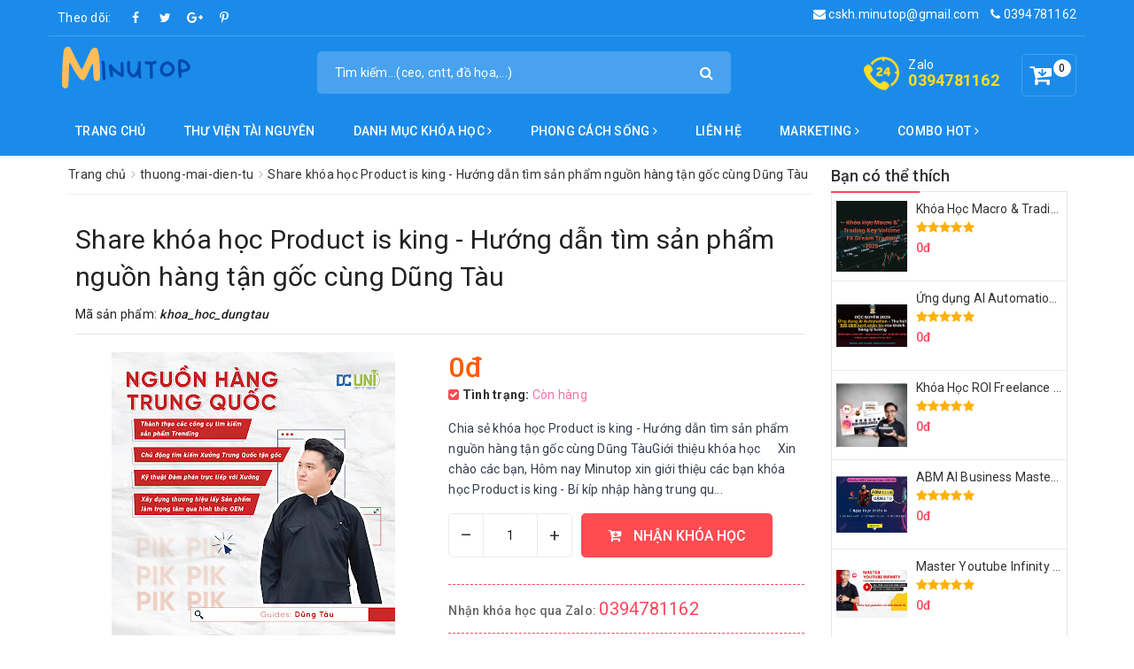

--- FILE ---
content_type: text/html; charset=UTF-8
request_url: https://www.minutop.com/2021/10/share-khoa-hoc-product-is-king-huong.html
body_size: 83448
content:
<!DOCTYPE html>
<html class='v2' lang='vi' xmlns='http://www.w3.org/1999/xhtml' xmlns:b='http://www.google.com/2005/gml/b' xmlns:data='http://www.google.com/2005/gml/data' xmlns:expr='http://www.google.com/2005/gml/expr'>
<head>
<script async='async' crossorigin='anonymous' src='https://pagead2.googlesyndication.com/pagead/js/adsbygoogle.js?client=ca-pub-7425436405818843'></script>
<meta content='Ue0al3_7jHlNxzoxyzVrt0ZJtbC0vDLjNl4viCRO950' name='google-site-verification'/>
<meta content='d28e6df99e67f949ebcf83b68d637ae7' name='p:domain_verify'/>
<meta content='ID' name='msvalidate.01'/>
<meta content='ID' name='p:domain_verify'/>
<meta content='ID' name='yandex-verification'/>
<meta charset='utf-8'/>
<meta content='IE=edge' http-equiv='X-UA-Compatible'/>
<meta content='width=device-width, initial-scale=1' name='viewport'/>
<meta content='blogger' name='generator'/>
<meta content='text/html; charset=UTF-8' http-equiv='Content-Type'/>
<meta content='index,follow' name='Googlebot'/>
<meta content='index,follow,noodp' name='robots'/>
<meta content='noodp' name='robots'/>
<link href='/favicon.ico' rel='icon' type='image/x-icon'/>
<title>Share khóa học Product is king - Hướng dẫn tìm sản phẩm nguồn hàng tận gốc cùng Dũng Tàu</title>
<link href='https://www.minutop.com/2021/10/share-khoa-hoc-product-is-king-huong.html' rel='canonical'/>
<meta content='noodp' name='robots'/>
<link href='https://plus.google.com/+ID/posts' rel='publisher'/>
<meta content='Share khóa học Product is king - Hướng dẫn tìm sản phẩm nguồn hàng tận gốc cùng Dũng Tàu' property='og:title'/>
<meta content='https://www.minutop.com/2021/10/share-khoa-hoc-product-is-king-huong.html' property='og:url'/>
<meta content='' property='og:description'/>
<meta content='https://blogger.googleusercontent.com/img/a/AVvXsEipRirtuncetB1NtQbIvn6za79-3J94ofeN-o963jkfN-2Z_v8lAamoITVq9lZScPnuRvmk2mo3gv6LHqq4Hdsy6ftrVN2NZ9E4YeNct5t6R7SiLAtrNkNuf2ljd0IYF2xNHVIR-ZRtzGODUBotAbLCaETKauMjazD6p0_5XRGS5uJ_Xftlj3s1okYhng=w320-h320' property='og:image'/>
<meta content='https://blogger.googleusercontent.com/img/a/AVvXsEipRirtuncetB1NtQbIvn6za79-3J94ofeN-o963jkfN-2Z_v8lAamoITVq9lZScPnuRvmk2mo3gv6LHqq4Hdsy6ftrVN2NZ9E4YeNct5t6R7SiLAtrNkNuf2ljd0IYF2xNHVIR-ZRtzGODUBotAbLCaETKauMjazD6p0_5XRGS5uJ_Xftlj3s1okYhng=w320-h320' name='twitter:image'/>
<meta content='https://blogger.googleusercontent.com/img/a/AVvXsEipRirtuncetB1NtQbIvn6za79-3J94ofeN-o963jkfN-2Z_v8lAamoITVq9lZScPnuRvmk2mo3gv6LHqq4Hdsy6ftrVN2NZ9E4YeNct5t6R7SiLAtrNkNuf2ljd0IYF2xNHVIR-ZRtzGODUBotAbLCaETKauMjazD6p0_5XRGS5uJ_Xftlj3s1okYhng=w320-h320' itemprop='image'/>
<meta content='data:blog.pageName' property='og:site_name'/>
<meta content='article' property='og:type'/>
<meta content='' name='description'/>
<meta content='Share khóa học Product is king - Hướng dẫn tìm sản phẩm nguồn hàng tận gốc cùng Dũng Tàu, Minutop: Share khóa học Product is king - Hướng dẫn tìm sản phẩm nguồn hàng tận gốc cùng Dũng Tàu, Minutop' name='keywords'/>
<link href='https://blogger.googleusercontent.com/img/a/AVvXsEipRirtuncetB1NtQbIvn6za79-3J94ofeN-o963jkfN-2Z_v8lAamoITVq9lZScPnuRvmk2mo3gv6LHqq4Hdsy6ftrVN2NZ9E4YeNct5t6R7SiLAtrNkNuf2ljd0IYF2xNHVIR-ZRtzGODUBotAbLCaETKauMjazD6p0_5XRGS5uJ_Xftlj3s1okYhng=s72-w320-c-h320' rel='image_src'/>
<meta content='365580770728888' property='fb:app_id'/>
<meta content='100004743388889' property='fb:admins'/>
<link href='https://plus.google.com/+ID/posts' rel='publisher'/>
<link href='https://plus.google.com/+ID/posts/about' rel='author'/>
<link href='https://www.minutop.com/' rel='openid.delegate'/>
<link href='https://www.minutop.com/2021/10/share-khoa-hoc-product-is-king-huong.html' rel='openid.delegate' title='Share khóa học Product is king - Hướng dẫn tìm sản phẩm nguồn hàng tận gốc cùng Dũng Tàu'/>
<link href='https://www.minutop.com/feeds/posts/default' rel='alternate' title='Minutop - Atom' type='application/atom+xml'/>
<link href='https://www.minutop.com/feeds/posts/default?alt=rss' rel='alternate' title='Minutop - RSS' type='application/rss+xml'/>
<link href='http://www.blogger.com/feeds/4779141901028044401/posts/default' rel='alternate' title='Minutop - Atom' type='application/atom+xml'/>
<link href='http://www.blogger.com/openid-server.g' rel='openid.server'/>
<link href='https://www.minutop.com/2021/10/share-khoa-hoc-product-is-king-huong.html' hreflang='vi-vn' rel='alternate'/>
<script type='application/ld+json'>
{"@context" : "http://schema.org","@type" : "WebSite","name" : "Minutop: Share khóa học Product is king - Hướng dẫn tìm sản phẩm nguồn hàng tận gốc cùng Dũng Tàu","url" : "https://www.minutop.com/2021/10/share-khoa-hoc-product-is-king-huong.html"}
</script>
<link href='https://www.minutop.com/2021/10/share-khoa-hoc-product-is-king-huong.html' hreflang='vi-vn' rel='alternate'/>
<meta content='summary' name='twitter:card'/>
<meta content='@minutop' name='twitter:site'/>
<meta content='@minutop' name='twitter:creator'/>
<meta content='https://www.minutop.com' property='og:url'/>
<meta content='' property='og:description'/>
<meta content='https://blogger.googleusercontent.com/img/b/R29vZ2xl/AVvXsEhIMePrlvMIlXIK9LkcUoAnOLhIXtTVmVBtK-NWJ5Kje-KXWMxDjgsAE0MMwmi5D4R57tW7UsY4qRmeFOjDfl3dNBbPHqBelnUHuvFfZ-lLcUlyTPQO6BN1NKjw9IX8Au1PsJo175s2auc1/s0/B%25E1%25BA%25A3n+sao+c%25E1%25BB%25A7a+B%25E1%25BA%25A3n+sao+c%25E1%25BB%25A7a+B%25E1%25BA%25A3n+sao+c%25E1%25BB%25A7a+B%25E1%25BA%25A3n+sao+c%25E1%25BB%25A7a+B%25E1%25BA%25A3n+sao+c%25E1%25BB%25A7a+B%25E1%25BA%25A3n+sao+c%25E1%25BB%25A7a+CenEDU.png' property='og:image'/>
<style id='template-skin-1' type='text/css'><!--
/*
--------------------------------------
Blogger Template shop
Name:     Minutop.com
Designer: Minutop-Design
Tel: 	  0394781162
URL:      www.Minutop.com
------------------------------------- */
body#layout ul{list-style-type:none;list-style:none}
body#layout ul li{list-style-type:none;list-style:none}
body#layout #Logo .add_widget{display:none;}
body#layout .col-md-9 {width:60%; float:left;}
body#layout .col-md-3 {width:40%; float:left;}
.widget-item-control{display:none;}
body#layout #addthis-modalContact{display:none;}
body#layout .awe-section-1{float:left;width:100%;clear:right;}
body#layout .awe-section-2{float:left;width:100%;clear:right;}
body#layout .awe-section-3{float:left;width:100%;clear:right;}
body#layout .awe-section-4{float:left;width:100%;clear:right;}
body#layout .awe-section-5{float:left;width:100%;clear:right;}
body#layout .awe-section-6{float:left;width:100%;clear:right;}
body#layout .awe-section-7{float:left;width:100%;clear:right;}
body#layout .awe-section-8{float:left;width:100%;clear:right;}
body#layout .awe-section-9{float:left;width:100%;clear:right;}
body#layout .awe-section-10{float:left;width:100%;clear:right;}
body#layout .awe-section-11{float:left;width:100%;clear:right;}
body#layout #hoatranweb{float:left;width:100%;clear:right;}
body#layout .col-md-4 {width:25%; float:left;}
body#layout .footer-bottom{float:left;width:100%;clear:right;}
body#layout .details-product .add_widget{display:none}
--></style>
<style id='page-skin-1' type='text/css'><!--
html{font-family:sans-serif;-webkit-text-size-adjust:100%;-ms-text-size-adjust:100%}body{margin:0}article,aside,details,figcaption,figure,footer,header,hgroup,main,menu,nav,section,summary{display:block}audio,canvas,progress,video{display:inline-block;vertical-align:baseline}audio:not([controls]){display:none;height:0}[hidden],template{display:none}a{background-color:transparent}a:active,a:hover{outline:0}abbr[title]{border-bottom:1px dotted}b,strong{font-weight:700}dfn{font-style:italic}h1{margin:.67em 0;font-size:2em}mark{color:#000;background:#ff0}small{font-size:80%}sub,sup{position:relative;font-size:75%;line-height:0;vertical-align:baseline}sup{top:-.5em}sub{bottom:-.25em}img{border:0}svg:not(:root){overflow:hidden}figure{margin:1em 40px}hr{height:0;-webkit-box-sizing:content-box;-moz-box-sizing:content-box;box-sizing:content-box}pre{overflow:auto}code,kbd,pre,samp{font-family:monospace,monospace;font-size:1em}button,input,optgroup,select,textarea{margin:0;font:inherit;color:inherit}button{overflow:visible}button,select{text-transform:none}button,html input[type=button],input[type=reset],input[type=submit]{-webkit-appearance:button;cursor:pointer}button[disabled],html input[disabled]{cursor:default}button::-moz-focus-inner,input::-moz-focus-inner{padding:0;border:0}input{line-height:normal}input[type=checkbox],input[type=radio]{-webkit-box-sizing:border-box;-moz-box-sizing:border-box;box-sizing:border-box;padding:0}input[type=number]::-webkit-inner-spin-button,input[type=number]::-webkit-outer-spin-button{height:auto}input[type=search]{-webkit-box-sizing:content-box;-moz-box-sizing:content-box;box-sizing:content-box;-webkit-appearance:textfield}input[type=search]::-webkit-search-cancel-button,input[type=search]::-webkit-search-decoration{-webkit-appearance:none}fieldset{padding:.35em .625em .75em;margin:0 2px;border:1px solid silver}legend{padding:0;border:0}textarea{overflow:auto}optgroup{font-weight:700}table{border-spacing:0;border-collapse:collapse}td,th{padding:0}@media print{*,:after,:before{color:#000!important;text-shadow:none!important;background:0 0!important;-webkit-box-shadow:none!important;box-shadow:none!important}a,a:visited{text-decoration:underline}a[href]:after{content:" (" attr(href) ")"}abbr[title]:after{content:" (" attr(title) ")"}a[href^="javascript:"]:after,a[href^="#"]:after{content:""}blockquote,pre{border:1px solid #999;page-break-inside:avoid}thead{display:table-header-group}img,tr{page-break-inside:avoid}img{max-width:100%!important}h2,h3,p{orphans:3;widows:3}h2,h3{page-break-after:avoid}.navbar{display:none}.btn>.caret,.dropup>.btn>.caret{border-top-color:#000!important}.label{border:1px solid #000}.table{border-collapse:collapse!important}.table td,.table th{background-color:#fff!important}.table-bordered td,.table-bordered th{border:1px solid #ddd!important}}
*{-webkit-box-sizing:border-box;-moz-box-sizing:border-box;box-sizing:border-box}:after,:before{-webkit-box-sizing:border-box;-moz-box-sizing:border-box;box-sizing:border-box}html{font-size:10px;-webkit-tap-highlight-color:transparent}body{font-family:"Helvetica Neue",Helvetica,Arial,sans-serif;font-size:14px;line-height:1.42857143;color:#333;background-color:#fff}button,input,select,textarea{font-family:inherit;font-size:inherit;line-height:inherit}a{color:#337ab7;text-decoration:none}a:focus,a:hover{color:#23527c;text-decoration:underline}a:focus{outline:5px auto -webkit-focus-ring-color;outline-offset:-2px}figure{margin:0}img{vertical-align:middle}.carousel-inner>.item>a>img,.carousel-inner>.item>img,.img-responsive,.thumbnail a>img,.thumbnail>img{display:block;max-width:100%;height:auto}.img-rounded{border-radius:6px}.img-thumbnail{display:inline-block;max-width:100%;height:auto;padding:4px;line-height:1.42857143;background-color:#fff;border:1px solid #ddd;border-radius:4px;-webkit-transition:all .2s ease-in-out;-o-transition:all .2s ease-in-out;transition:all .2s ease-in-out}.img-circle{border-radius:50%}hr{margin-top:20px;margin-bottom:20px;border:0;border-top:1px solid #eee}.sr-only{position:absolute;width:1px;height:1px;padding:0;margin:-1px;overflow:hidden;clip:rect(0,0,0,0);border:0}.sr-only-focusable:active,.sr-only-focusable:focus{position:static;width:auto;height:auto;margin:0;overflow:visible;clip:auto}[role=button]{cursor:pointer}.h1,.h2,.h3,.h4,.h5,.h6,h1,h2,h3,h4,h5,h6{font-family:inherit;font-weight:500;line-height:1.1;color:inherit}.h1 .small,.h1 small,.h2 .small,.h2 small,.h3 .small,.h3 small,.h4 .small,.h4 small,.h5 .small,.h5 small,.h6 .small,.h6 small,h1 .small,h1 small,h2 .small,h2 small,h3 .small,h3 small,h4 .small,h4 small,h5 .small,h5 small,h6 .small,h6 small{font-weight:400;line-height:1;color:#777}.h1,.h2,.h3,h1,h2,h3{margin-top:20px;margin-bottom:10px}.h1 .small,.h1 small,.h2 .small,.h2 small,.h3 .small,.h3 small,h1 .small,h1 small,h2 .small,h2 small,h3 .small,h3 small{font-size:65%}.h4,.h5,.h6,h4,h5,h6{margin-top:10px;margin-bottom:10px}.h4 .small,.h4 small,.h5 .small,.h5 small,.h6 .small,.h6 small,h4 .small,h4 small,h5 .small,h5 small,h6 .small,h6 small{font-size:75%}.h1,h1{font-size:36px}.h2,h2{font-size:30px}.h3,h3{font-size:24px}.h4,h4{font-size:18px}.h5,h5{font-size:14px}.h6,h6{font-size:12px}p{margin:0 0 10px}.lead{margin-bottom:20px;font-size:16px;font-weight:300;line-height:1.4}@media (min-width:768px){.lead{font-size:21px}}.small,small{font-size:85%}.mark,mark{padding:.2em;background-color:#fcf8e3}.text-left{text-align:left}.text-right{text-align:right}.text-center{text-align:center}.text-justify{text-align:justify}.text-nowrap{white-space:nowrap}.text-lowercase{text-transform:lowercase}.text-uppercase{text-transform:uppercase}.text-capitalize{text-transform:capitalize}.text-muted{color:#777}.text-primary{color:#337ab7}a.text-primary:focus,a.text-primary:hover{color:#286090}.text-success{color:#3c763d}a.text-success:focus,a.text-success:hover{color:#2b542c}.text-info{color:#31708f}a.text-info:focus,a.text-info:hover{color:#245269}.text-warning{color:#8a6d3b}a.text-warning:focus,a.text-warning:hover{color:#66512c}.text-danger{color:#a94442}a.text-danger:focus,a.text-danger:hover{color:#843534}.bg-primary{color:#fff;background-color:#337ab7}a.bg-primary:focus,a.bg-primary:hover{background-color:#286090}.bg-success{background-color:#dff0d8}a.bg-success:focus,a.bg-success:hover{background-color:#c1e2b3}.bg-info{background-color:#d9edf7}a.bg-info:focus,a.bg-info:hover{background-color:#afd9ee}.bg-warning{background-color:#fcf8e3}a.bg-warning:focus,a.bg-warning:hover{background-color:#f7ecb5}.bg-danger{background-color:#f2dede}a.bg-danger:focus,a.bg-danger:hover{background-color:#e4b9b9}.page-header{padding-bottom:9px;margin:40px 0 20px;border-bottom:1px solid #eee}ol,ul{margin-top:0;margin-bottom:10px}ol ol,ol ul,ul ol,ul ul{margin-bottom:0}.list-unstyled{padding-left:0;list-style:none}.list-inline{padding-left:0;margin-left:-5px;list-style:none}.list-inline>li{display:inline-block;padding-right:5px;padding-left:5px}dl{margin-top:0;margin-bottom:20px}dd,dt{line-height:1.42857143}dt{font-weight:700}dd{margin-left:0}@media (min-width:768px){.dl-horizontal dt{float:left;width:160px;overflow:hidden;clear:left;text-align:right;text-overflow:ellipsis;white-space:nowrap}.dl-horizontal dd{margin-left:180px}}abbr[data-original-title],abbr[title]{cursor:help;border-bottom:1px dotted #777}.initialism{font-size:90%;text-transform:uppercase}blockquote{padding:10px 20px;margin:0 0 20px;font-size:17.5px;border-left:5px solid #eee}blockquote ol:last-child,blockquote p:last-child,blockquote ul:last-child{margin-bottom:0}blockquote .small,blockquote footer,blockquote small{display:block;font-size:80%;line-height:1.42857143;color:#777}blockquote .small:before,blockquote footer:before,blockquote small:before{content:'\2014 \00A0'}.blockquote-reverse,blockquote.pull-right{padding-right:15px;padding-left:0;text-align:right;border-right:5px solid #eee;border-left:0}.blockquote-reverse .small:before,.blockquote-reverse footer:before,.blockquote-reverse small:before,blockquote.pull-right .small:before,blockquote.pull-right footer:before,blockquote.pull-right small:before{content:''}.blockquote-reverse .small:after,.blockquote-reverse footer:after,.blockquote-reverse small:after,blockquote.pull-right .small:after,blockquote.pull-right footer:after,blockquote.pull-right small:after{content:'\00A0 \2014'}address{margin-bottom:20px;font-style:normal;line-height:1.42857143}code,kbd,pre,samp{font-family:Menlo,Monaco,Consolas,"Courier New",monospace}code{padding:2px 4px;font-size:90%;color:#c7254e;background-color:#f9f2f4;border-radius:4px}kbd{padding:2px 4px;font-size:90%;color:#fff;background-color:#333;border-radius:3px;-webkit-box-shadow:inset 0 -1px 0 rgba(0,0,0,0.25);box-shadow:inset 0 -1px 0 rgba(0,0,0,0.25)}kbd kbd{padding:0;font-size:100%;font-weight:700;-webkit-box-shadow:none;box-shadow:none}pre{display:block;padding:9.5px;margin:0 0 10px;font-size:13px;line-height:1.42857143;color:#333;word-break:break-all;word-wrap:break-word;background-color:#f5f5f5;border:1px solid #ccc;border-radius:4px}pre code{padding:0;font-size:inherit;color:inherit;white-space:pre-wrap;background-color:transparent;border-radius:0}.pre-scrollable{max-height:340px;overflow-y:scroll}.container{padding-right:15px;padding-left:15px;margin-right:auto;margin-left:auto}@media (min-width:768px){.container{width:750px}}@media (min-width:992px){.container{width:970px}}@media (min-width:1200px){.container{width:1170px}}
.container-fluid{padding-right:15px;padding-left:15px;margin-right:auto;margin-left:auto}.row{margin-right:-15px;margin-left:-15px}.col-lg-1,.col-lg-10,.col-lg-11,.col-lg-12,.col-lg-2,.col-lg-3,.col-lg-4,.col-lg-5,.col-lg-6,.col-lg-7,.col-lg-8,.col-lg-9,.col-md-1,.col-md-10,.col-md-11,.col-md-12,.col-md-2,.col-md-3,.col-md-4,.col-md-5,.col-md-6,.col-md-7,.col-md-8,.col-md-9,.col-sm-1,.col-sm-10,.col-sm-11,.col-sm-12,.col-sm-2,.col-sm-3,.col-sm-4,.col-sm-5,.col-sm-6,.col-sm-7,.col-sm-8,.col-sm-9,.col-xs-1,.col-xs-10,.col-xs-11,.col-xs-12,.col-xs-2,.col-xs-3,.col-xs-4,.col-xs-5,.col-xs-6,.col-xs-7,.col-xs-8,.col-xs-9{position:relative;min-height:1px;padding-right:15px;padding-left:15px}.col-xs-1,.col-xs-10,.col-xs-11,.col-xs-12,.col-xs-2,.col-xs-3,.col-xs-4,.col-xs-5,.col-xs-6,.col-xs-7,.col-xs-8,.col-xs-9{float:left}.col-xs-12{width:100%}.col-xs-11{width:91.66666667%}.col-xs-10{width:83.33333333%}.col-xs-9{width:75%}.col-xs-8{width:66.66666667%}.col-xs-7{width:58.33333333%}.col-xs-6{width:50%}.col-xs-5{width:41.66666667%}.col-xs-4{width:33.33333333%}.col-xs-3{width:25%}.col-xs-2{width:16.66666667%}.col-xs-1{width:8.33333333%}.col-xs-pull-12{right:100%}.col-xs-pull-11{right:91.66666667%}.col-xs-pull-10{right:83.33333333%}.col-xs-pull-9{right:75%}.col-xs-pull-8{right:66.66666667%}.col-xs-pull-7{right:58.33333333%}.col-xs-pull-6{right:50%}.col-xs-pull-5{right:41.66666667%}.col-xs-pull-4{right:33.33333333%}.col-xs-pull-3{right:25%}.col-xs-pull-2{right:16.66666667%}.col-xs-pull-1{right:8.33333333%}.col-xs-pull-0{right:auto}.col-xs-push-12{left:100%}.col-xs-push-11{left:91.66666667%}.col-xs-push-10{left:83.33333333%}.col-xs-push-9{left:75%}.col-xs-push-8{left:66.66666667%}.col-xs-push-7{left:58.33333333%}.col-xs-push-6{left:50%}.col-xs-push-5{left:41.66666667%}.col-xs-push-4{left:33.33333333%}.col-xs-push-3{left:25%}.col-xs-push-2{left:16.66666667%}.col-xs-push-1{left:8.33333333%}.col-xs-push-0{left:auto}.col-xs-offset-12{margin-left:100%}.col-xs-offset-11{margin-left:91.66666667%}.col-xs-offset-10{margin-left:83.33333333%}.col-xs-offset-9{margin-left:75%}.col-xs-offset-8{margin-left:66.66666667%}.col-xs-offset-7{margin-left:58.33333333%}.col-xs-offset-6{margin-left:50%}.col-xs-offset-5{margin-left:41.66666667%}.col-xs-offset-4{margin-left:33.33333333%}.col-xs-offset-3{margin-left:25%}.col-xs-offset-2{margin-left:16.66666667%}.col-xs-offset-1{margin-left:8.33333333%}.col-xs-offset-0{margin-left:0}
@media (min-width:768px){.col-sm-1,.col-sm-10,.col-sm-11,.col-sm-12,.col-sm-2,.col-sm-3,.col-sm-4,.col-sm-5,.col-sm-6,.col-sm-7,.col-sm-8,.col-sm-9{float:left}.col-sm-12{width:100%}.col-sm-11{width:91.66666667%}.col-sm-10{width:83.33333333%}.col-sm-9{width:75%}.col-sm-8{width:66.66666667%}.col-sm-7{width:58.33333333%}.col-sm-6{width:50%}.col-sm-5{width:41.66666667%}.col-sm-4{width:33.33333333%}.col-sm-3{width:25%}.col-sm-2{width:16.66666667%}.col-sm-1{width:8.33333333%}.col-sm-pull-12{right:100%}.col-sm-pull-11{right:91.66666667%}.col-sm-pull-10{right:83.33333333%}.col-sm-pull-9{right:75%}.col-sm-pull-8{right:66.66666667%}.col-sm-pull-7{right:58.33333333%}.col-sm-pull-6{right:50%}.col-sm-pull-5{right:41.66666667%}.col-sm-pull-4{right:33.33333333%}.col-sm-pull-3{right:25%}.col-sm-pull-2{right:16.66666667%}.col-sm-pull-1{right:8.33333333%}.col-sm-pull-0{right:auto}.col-sm-push-12{left:100%}.col-sm-push-11{left:91.66666667%}.col-sm-push-10{left:83.33333333%}.col-sm-push-9{left:75%}.col-sm-push-8{left:66.66666667%}.col-sm-push-7{left:58.33333333%}.col-sm-push-6{left:50%}.col-sm-push-5{left:41.66666667%}.col-sm-push-4{left:33.33333333%}.col-sm-push-3{left:25%}.col-sm-push-2{left:16.66666667%}.col-sm-push-1{left:8.33333333%}.col-sm-push-0{left:auto}.col-sm-offset-12{margin-left:100%}.col-sm-offset-11{margin-left:91.66666667%}.col-sm-offset-10{margin-left:83.33333333%}.col-sm-offset-9{margin-left:75%}.col-sm-offset-8{margin-left:66.66666667%}.col-sm-offset-7{margin-left:58.33333333%}.col-sm-offset-6{margin-left:50%}.col-sm-offset-5{margin-left:41.66666667%}.col-sm-offset-4{margin-left:33.33333333%}.col-sm-offset-3{margin-left:25%}.col-sm-offset-2{margin-left:16.66666667%}.col-sm-offset-1{margin-left:8.33333333%}.col-sm-offset-0{margin-left:0}}
@media (min-width:992px){.col-md-1,.col-md-10,.col-md-11,.col-md-12,.col-md-2,.col-md-3,.col-md-4,.col-md-5,.col-md-6,.col-md-7,.col-md-8,.col-md-9{float:left}.col-md-12{width:100%}.col-md-11{width:91.66666667%}.col-md-10{width:83.33333333%}.col-md-9{width:75%}.col-md-8{width:66.66666667%}.col-md-7{width:58.33333333%}.col-md-6{width:50%}.col-md-5{width:41.66666667%}.col-md-4{width:33.33333333%}.col-md-3{width:25%}.col-md-2{width:16.66666667%}.col-md-1{width:8.33333333%}.col-md-pull-12{right:100%}.col-md-pull-11{right:91.66666667%}.col-md-pull-10{right:83.33333333%}.col-md-pull-9{right:75%}.col-md-pull-8{right:66.66666667%}.col-md-pull-7{right:58.33333333%}.col-md-pull-6{right:50%}.col-md-pull-5{right:41.66666667%}.col-md-pull-4{right:33.33333333%}.col-md-pull-3{right:25%}.col-md-pull-2{right:16.66666667%}.col-md-pull-1{right:8.33333333%}.col-md-pull-0{right:auto}.col-md-push-12{left:100%}.col-md-push-11{left:91.66666667%}.col-md-push-10{left:83.33333333%}.col-md-push-9{left:75%}.col-md-push-8{left:66.66666667%}.col-md-push-7{left:58.33333333%}.col-md-push-6{left:50%}.col-md-push-5{left:41.66666667%}.col-md-push-4{left:33.33333333%}.col-md-push-3{left:25%}.col-md-push-2{left:16.66666667%}.col-md-push-1{left:8.33333333%}.col-md-push-0{left:auto}.col-md-offset-12{margin-left:100%}.col-md-offset-11{margin-left:91.66666667%}.col-md-offset-10{margin-left:83.33333333%}.col-md-offset-9{margin-left:75%}.col-md-offset-8{margin-left:66.66666667%}.col-md-offset-7{margin-left:58.33333333%}.col-md-offset-6{margin-left:50%}.col-md-offset-5{margin-left:41.66666667%}.col-md-offset-4{margin-left:33.33333333%}.col-md-offset-3{margin-left:25%}.col-md-offset-2{margin-left:16.66666667%}.col-md-offset-1{margin-left:8.33333333%}.col-md-offset-0{margin-left:0}}
@media (min-width:1200px){.col-lg-1,.col-lg-10,.col-lg-11,.col-lg-12,.col-lg-2,.col-lg-3,.col-lg-4,.col-lg-5,.col-lg-6,.col-lg-7,.col-lg-8,.col-lg-9{float:left}.col-lg-12{width:100%}.col-lg-11{width:91.66666667%}.col-lg-10{width:83.33333333%}.col-lg-9{width:75%}.col-lg-8{width:66.66666667%}.col-lg-7{width:58.33333333%}.col-lg-6{width:50%}.col-lg-5{width:41.66666667%}.col-lg-4{width:33.33333333%}.col-lg-3{width:25%}.col-lg-2{width:16.66666667%}.col-lg-1{width:8.33333333%}.col-lg-pull-12{right:100%}.col-lg-pull-11{right:91.66666667%}.col-lg-pull-10{right:83.33333333%}.col-lg-pull-9{right:75%}.col-lg-pull-8{right:66.66666667%}.col-lg-pull-7{right:58.33333333%}.col-lg-pull-6{right:50%}.col-lg-pull-5{right:41.66666667%}.col-lg-pull-4{right:33.33333333%}.col-lg-pull-3{right:25%}.col-lg-pull-2{right:16.66666667%}.col-lg-pull-1{right:8.33333333%}.col-lg-pull-0{right:auto}.col-lg-push-12{left:100%}.col-lg-push-11{left:91.66666667%}.col-lg-push-10{left:83.33333333%}.col-lg-push-9{left:75%}.col-lg-push-8{left:66.66666667%}.col-lg-push-7{left:58.33333333%}.col-lg-push-6{left:50%}.col-lg-push-5{left:41.66666667%}.col-lg-push-4{left:33.33333333%}.col-lg-push-3{left:25%}.col-lg-push-2{left:16.66666667%}.col-lg-push-1{left:8.33333333%}.col-lg-push-0{left:auto}.col-lg-offset-12{margin-left:100%}.col-lg-offset-11{margin-left:91.66666667%}.col-lg-offset-10{margin-left:83.33333333%}.col-lg-offset-9{margin-left:75%}.col-lg-offset-8{margin-left:66.66666667%}.col-lg-offset-7{margin-left:58.33333333%}.col-lg-offset-6{margin-left:50%}.col-lg-offset-5{margin-left:41.66666667%}.col-lg-offset-4{margin-left:33.33333333%}.col-lg-offset-3{margin-left:25%}.col-lg-offset-2{margin-left:16.66666667%}.col-lg-offset-1{margin-left:8.33333333%}.col-lg-offset-0{margin-left:0}}
table{background-color:transparent}caption{padding-top:8px;padding-bottom:8px;color:#777;text-align:left}th{text-align:left}.table{width:100%;max-width:100%;margin-bottom:20px}.table>tbody>tr>td,.table>tbody>tr>th,.table>tfoot>tr>td,.table>tfoot>tr>th,.table>thead>tr>td,.table>thead>tr>th{padding:8px;line-height:1.42857143;vertical-align:top;border-top:1px solid #ddd}.table>thead>tr>th{vertical-align:bottom;border-bottom:2px solid #ddd}.table>caption+thead>tr:first-child>td,.table>caption+thead>tr:first-child>th,.table>colgroup+thead>tr:first-child>td,.table>colgroup+thead>tr:first-child>th,.table>thead:first-child>tr:first-child>td,.table>thead:first-child>tr:first-child>th{border-top:0}.table>tbody+tbody{border-top:2px solid #ddd}.table .table{background-color:#fff}.table-condensed>tbody>tr>td,.table-condensed>tbody>tr>th,.table-condensed>tfoot>tr>td,.table-condensed>tfoot>tr>th,.table-condensed>thead>tr>td,.table-condensed>thead>tr>th{padding:5px}.table-bordered{border:1px solid #ddd}.table-bordered>tbody>tr>td,.table-bordered>tbody>tr>th,.table-bordered>tfoot>tr>td,.table-bordered>tfoot>tr>th,.table-bordered>thead>tr>td,.table-bordered>thead>tr>th{border:1px solid #ddd}.table-bordered>thead>tr>td,.table-bordered>thead>tr>th{border-bottom-width:2px}.table-striped>tbody>tr:nth-of-type(odd){background-color:#f9f9f9}.table-hover>tbody>tr:hover{background-color:#f5f5f5}table col[class*=col-]{position:static;display:table-column;float:none}table td[class*=col-],table th[class*=col-]{position:static;display:table-cell;float:none}.table>tbody>tr.active>td,.table>tbody>tr.active>th,.table>tbody>tr>td.active,.table>tbody>tr>th.active,.table>tfoot>tr.active>td,.table>tfoot>tr.active>th,.table>tfoot>tr>td.active,.table>tfoot>tr>th.active,.table>thead>tr.active>td,.table>thead>tr.active>th,.table>thead>tr>td.active,.table>thead>tr>th.active{background-color:#f5f5f5}.table-hover>tbody>tr.active:hover>td,.table-hover>tbody>tr.active:hover>th,.table-hover>tbody>tr:hover>.active,.table-hover>tbody>tr>td.active:hover,.table-hover>tbody>tr>th.active:hover{background-color:#e8e8e8}.table>tbody>tr.success>td,.table>tbody>tr.success>th,.table>tbody>tr>td.success,.table>tbody>tr>th.success,.table>tfoot>tr.success>td,.table>tfoot>tr.success>th,.table>tfoot>tr>td.success,.table>tfoot>tr>th.success,.table>thead>tr.success>td,.table>thead>tr.success>th,.table>thead>tr>td.success,.table>thead>tr>th.success{background-color:#dff0d8}.table-hover>tbody>tr.success:hover>td,.table-hover>tbody>tr.success:hover>th,.table-hover>tbody>tr:hover>.success,.table-hover>tbody>tr>td.success:hover,.table-hover>tbody>tr>th.success:hover{background-color:#d0e9c6}.table>tbody>tr.info>td,.table>tbody>tr.info>th,.table>tbody>tr>td.info,.table>tbody>tr>th.info,.table>tfoot>tr.info>td,.table>tfoot>tr.info>th,.table>tfoot>tr>td.info,.table>tfoot>tr>th.info,.table>thead>tr.info>td,.table>thead>tr.info>th,.table>thead>tr>td.info,.table>thead>tr>th.info{background-color:#d9edf7}.table-hover>tbody>tr.info:hover>td,.table-hover>tbody>tr.info:hover>th,.table-hover>tbody>tr:hover>.info,.table-hover>tbody>tr>td.info:hover,.table-hover>tbody>tr>th.info:hover{background-color:#c4e3f3}.table>tbody>tr.warning>td,.table>tbody>tr.warning>th,.table>tbody>tr>td.warning,.table>tbody>tr>th.warning,.table>tfoot>tr.warning>td,.table>tfoot>tr.warning>th,.table>tfoot>tr>td.warning,.table>tfoot>tr>th.warning,.table>thead>tr.warning>td,.table>thead>tr.warning>th,.table>thead>tr>td.warning,.table>thead>tr>th.warning{background-color:#fcf8e3}.table-hover>tbody>tr.warning:hover>td,.table-hover>tbody>tr.warning:hover>th,.table-hover>tbody>tr:hover>.warning,.table-hover>tbody>tr>td.warning:hover,.table-hover>tbody>tr>th.warning:hover{background-color:#faf2cc}.table>tbody>tr.danger>td,.table>tbody>tr.danger>th,.table>tbody>tr>td.danger,.table>tbody>tr>th.danger,.table>tfoot>tr.danger>td,.table>tfoot>tr.danger>th,.table>tfoot>tr>td.danger,.table>tfoot>tr>th.danger,.table>thead>tr.danger>td,.table>thead>tr.danger>th,.table>thead>tr>td.danger,.table>thead>tr>th.danger{background-color:#f2dede}.table-hover>tbody>tr.danger:hover>td,.table-hover>tbody>tr.danger:hover>th,.table-hover>tbody>tr:hover>.danger,.table-hover>tbody>tr>td.danger:hover,.table-hover>tbody>tr>th.danger:hover{background-color:#ebcccc}.table-responsive{min-height:.01%;overflow-x:auto}@media screen and (max-width:767px){.table-responsive{width:100%;margin-bottom:15px;overflow-y:hidden;-ms-overflow-style:-ms-autohiding-scrollbar;border:1px solid #ddd}.table-responsive>.table{margin-bottom:0}.table-responsive>.table>tbody>tr>td,.table-responsive>.table>tbody>tr>th,.table-responsive>.table>tfoot>tr>td,.table-responsive>.table>tfoot>tr>th,.table-responsive>.table>thead>tr>td,.table-responsive>.table>thead>tr>th{white-space:nowrap}.table-responsive>.table-bordered{border:0}.table-responsive>.table-bordered>tbody>tr>td:first-child,.table-responsive>.table-bordered>tbody>tr>th:first-child,.table-responsive>.table-bordered>tfoot>tr>td:first-child,.table-responsive>.table-bordered>tfoot>tr>th:first-child,.table-responsive>.table-bordered>thead>tr>td:first-child,.table-responsive>.table-bordered>thead>tr>th:first-child{border-left:0}.table-responsive>.table-bordered>tbody>tr>td:last-child,.table-responsive>.table-bordered>tbody>tr>th:last-child,.table-responsive>.table-bordered>tfoot>tr>td:last-child,.table-responsive>.table-bordered>tfoot>tr>th:last-child,.table-responsive>.table-bordered>thead>tr>td:last-child,.table-responsive>.table-bordered>thead>tr>th:last-child{border-right:0}.table-responsive>.table-bordered>tbody>tr:last-child>td,.table-responsive>.table-bordered>tbody>tr:last-child>th,.table-responsive>.table-bordered>tfoot>tr:last-child>td,.table-responsive>.table-bordered>tfoot>tr:last-child>th{border-bottom:0}}fieldset{min-width:0;padding:0;margin:0;border:0}legend{display:block;width:100%;padding:0;margin-bottom:20px;font-size:21px;line-height:inherit;color:#333;border:0;border-bottom:1px solid #e5e5e5}label{display:inline-block;max-width:100%;margin-bottom:5px;font-weight:700}input[type=search]{-webkit-box-sizing:border-box;-moz-box-sizing:border-box;box-sizing:border-box}input[type=checkbox],input[type=radio]{margin:4px 0 0;margin-top:1px\9;line-height:normal}input[type=file]{display:block}input[type=range]{display:block;width:100%}select[multiple],select[size]{height:auto}input[type=file]:focus,input[type=checkbox]:focus,input[type=radio]:focus{outline:5px auto -webkit-focus-ring-color;outline-offset:-2px}output{display:block;padding-top:7px;font-size:14px;line-height:1.42857143;color:#555}.form-control{display:block;width:100%;height:34px;padding:6px 12px;font-size:14px;line-height:1.42857143;color:#555;background-color:#fff;background-image:none;border:1px solid #ccc;border-radius:4px;-webkit-box-shadow:inset 0 1px 1px rgba(0,0,0,0.075);box-shadow:inset 0 1px 1px rgba(0,0,0,0.075);-webkit-transition:border-color ease-in-out .15s,-webkit-box-shadow ease-in-out .15s;-o-transition:border-color ease-in-out .15s,box-shadow ease-in-out .15s;transition:border-color ease-in-out .15s,box-shadow ease-in-out .15s}.form-control:focus{border-color:#66afe9;outline:0;-webkit-box-shadow:inset 0 1px 1px rgba(0,0,0,0.075),0 0 8px rgba(102,175,233,0.6);box-shadow:inset 0 1px 1px rgba(0,0,0,0.075),0 0 8px rgba(102,175,233,0.6)}.form-control::-moz-placeholder{color:#999;opacity:1}.form-control:-ms-input-placeholder{color:#999}.form-control::-webkit-input-placeholder{color:#999}.form-control::-ms-expand{background-color:transparent;border:0}.form-control[disabled],.form-control[readonly],fieldset[disabled] .form-control{background-color:#eee;opacity:1}.form-control[disabled],fieldset[disabled] .form-control{cursor:not-allowed}textarea.form-control{height:auto}input[type=search]{-webkit-appearance:none}
@media screen and (-webkit-min-device-pixel-ratio:0){input[type=date].form-control,input[type=time].form-control,input[type=datetime-local].form-control,input[type=month].form-control{line-height:34px}.input-group-sm input[type=date],.input-group-sm input[type=time],.input-group-sm input[type=datetime-local],.input-group-sm input[type=month],input[type=date].input-sm,input[type=time].input-sm,input[type=datetime-local].input-sm,input[type=month].input-sm{line-height:30px}.input-group-lg input[type=date],.input-group-lg input[type=time],.input-group-lg input[type=datetime-local],.input-group-lg input[type=month],input[type=date].input-lg,input[type=time].input-lg,input[type=datetime-local].input-lg,input[type=month].input-lg{line-height:46px}}.form-group{margin-bottom:15px}.checkbox,.radio{position:relative;display:block;margin-top:10px;margin-bottom:10px}.checkbox label,.radio label{min-height:20px;padding-left:20px;margin-bottom:0;font-weight:400;cursor:pointer}.checkbox input[type=checkbox],.checkbox-inline input[type=checkbox],.radio input[type=radio],.radio-inline input[type=radio]{position:absolute;margin-top:4px\9;margin-left:-20px}.checkbox+.checkbox,.radio+.radio{margin-top:-5px}.checkbox-inline,.radio-inline{position:relative;display:inline-block;padding-left:20px;margin-bottom:0;font-weight:400;vertical-align:middle;cursor:pointer}.checkbox-inline+.checkbox-inline,.radio-inline+.radio-inline{margin-top:0;margin-left:10px}fieldset[disabled] input[type=checkbox],fieldset[disabled] input[type=radio],input[type=checkbox].disabled,input[type=checkbox][disabled],input[type=radio].disabled,input[type=radio][disabled]{cursor:not-allowed}.checkbox-inline.disabled,.radio-inline.disabled,fieldset[disabled] .checkbox-inline,fieldset[disabled] .radio-inline{cursor:not-allowed}.checkbox.disabled label,.radio.disabled label,fieldset[disabled] .checkbox label,fieldset[disabled] .radio label{cursor:not-allowed}.form-control-static{min-height:34px;padding-top:7px;padding-bottom:7px;margin-bottom:0}.form-control-static.input-lg,.form-control-static.input-sm{padding-right:0;padding-left:0}.input-sm{height:30px;padding:5px 10px;font-size:12px;line-height:1.5;border-radius:3px}select.input-sm{height:30px;line-height:30px}select[multiple].input-sm,textarea.input-sm{height:auto}.form-group-sm .form-control{height:30px;padding:5px 10px;font-size:12px;line-height:1.5;border-radius:3px}.form-group-sm select.form-control{height:30px;line-height:30px}.form-group-sm select[multiple].form-control,.form-group-sm textarea.form-control{height:auto}.form-group-sm .form-control-static{height:30px;min-height:32px;padding:6px 10px;font-size:12px;line-height:1.5}.input-lg{height:46px;padding:10px 16px;font-size:18px;line-height:1.3333333;border-radius:6px}select.input-lg{height:46px;line-height:46px}select[multiple].input-lg,textarea.input-lg{height:auto}.form-group-lg .form-control{height:46px;padding:10px 16px;font-size:18px;line-height:1.3333333;border-radius:6px}.form-group-lg select.form-control{height:46px;line-height:46px}.form-group-lg select[multiple].form-control,.form-group-lg textarea.form-control{height:auto}.form-group-lg .form-control-static{height:46px;min-height:38px;padding:11px 16px;font-size:18px;line-height:1.3333333}.has-feedback{position:relative}.has-feedback .form-control{padding-right:42.5px}.form-control-feedback{position:absolute;top:0;right:0;z-index:2;display:block;width:34px;height:34px;line-height:34px;text-align:center;pointer-events:none}.form-group-lg .form-control+.form-control-feedback,.input-group-lg+.form-control-feedback,.input-lg+.form-control-feedback{width:46px;height:46px;line-height:46px}.form-group-sm .form-control+.form-control-feedback,.input-group-sm+.form-control-feedback,.input-sm+.form-control-feedback{width:30px;height:30px;line-height:30px}.has-success .checkbox,.has-success .checkbox-inline,.has-success .control-label,.has-success .help-block,.has-success .radio,.has-success .radio-inline,.has-success.checkbox label,.has-success.checkbox-inline label,.has-success.radio label,.has-success.radio-inline label{color:#3c763d}.has-success .form-control{border-color:#3c763d;-webkit-box-shadow:inset 0 1px 1px rgba(0,0,0,0.075);box-shadow:inset 0 1px 1px rgba(0,0,0,0.075)}.has-success .form-control:focus{border-color:#2b542c;-webkit-box-shadow:inset 0 1px 1px rgba(0,0,0,0.075),0 0 6px #67b168;box-shadow:inset 0 1px 1px rgba(0,0,0,0.075),0 0 6px #67b168}.has-success .input-group-addon{color:#3c763d;background-color:#dff0d8;border-color:#3c763d}.has-success .form-control-feedback{color:#3c763d}.has-warning .checkbox,.has-warning .checkbox-inline,.has-warning .control-label,.has-warning .help-block,.has-warning .radio,.has-warning .radio-inline,.has-warning.checkbox label,.has-warning.checkbox-inline label,.has-warning.radio label,.has-warning.radio-inline label{color:#8a6d3b}.has-warning .form-control{border-color:#8a6d3b;-webkit-box-shadow:inset 0 1px 1px rgba(0,0,0,0.075);box-shadow:inset 0 1px 1px rgba(0,0,0,0.075)}.has-warning .form-control:focus{border-color:#66512c;-webkit-box-shadow:inset 0 1px 1px rgba(0,0,0,0.075),0 0 6px #c0a16b;box-shadow:inset 0 1px 1px rgba(0,0,0,0.075),0 0 6px #c0a16b}.has-warning .input-group-addon{color:#8a6d3b;background-color:#fcf8e3;border-color:#8a6d3b}.has-warning .form-control-feedback{color:#8a6d3b}.has-error .checkbox,.has-error .checkbox-inline,.has-error .control-label,.has-error .help-block,.has-error .radio,.has-error .radio-inline,.has-error.checkbox label,.has-error.checkbox-inline label,.has-error.radio label,.has-error.radio-inline label{color:#a94442}.has-error .form-control{border-color:#a94442;-webkit-box-shadow:inset 0 1px 1px rgba(0,0,0,0.075);box-shadow:inset 0 1px 1px rgba(0,0,0,0.075)}.has-error .form-control:focus{border-color:#843534;-webkit-box-shadow:inset 0 1px 1px rgba(0,0,0,0.075),0 0 6px #ce8483;box-shadow:inset 0 1px 1px rgba(0,0,0,0.075),0 0 6px #ce8483}.has-error .input-group-addon{color:#a94442;background-color:#f2dede;border-color:#a94442}.has-error .form-control-feedback{color:#a94442}.has-feedback label ~ .form-control-feedback{top:25px}.has-feedback label.sr-only ~ .form-control-feedback{top:0}.help-block{display:block;margin-top:5px;margin-bottom:10px;color:#737373}@media (min-width:768px){.form-inline .form-group{display:inline-block;margin-bottom:0;vertical-align:middle}.form-inline .form-control{display:inline-block;width:auto;vertical-align:middle}.form-inline .form-control-static{display:inline-block}.form-inline .input-group{display:inline-table;vertical-align:middle}.form-inline .input-group .form-control,.form-inline .input-group .input-group-addon,.form-inline .input-group .input-group-btn{width:auto}.form-inline .input-group>.form-control{width:100%}.form-inline .control-label{margin-bottom:0;vertical-align:middle}.form-inline .checkbox,.form-inline .radio{display:inline-block;margin-top:0;margin-bottom:0;vertical-align:middle}.form-inline .checkbox label,.form-inline .radio label{padding-left:0}.form-inline .checkbox input[type=checkbox],.form-inline .radio input[type=radio]{position:relative;margin-left:0}.form-inline .has-feedback .form-control-feedback{top:0}}.form-horizontal .checkbox,.form-horizontal .checkbox-inline,.form-horizontal .radio,.form-horizontal .radio-inline{padding-top:7px;margin-top:0;margin-bottom:0}.form-horizontal .checkbox,.form-horizontal .radio{min-height:27px}.form-horizontal .form-group{margin-right:-15px;margin-left:-15px}@media (min-width:768px){.form-horizontal .control-label{padding-top:7px;margin-bottom:0;text-align:right}}.form-horizontal .has-feedback .form-control-feedback{right:15px}@media (min-width:768px){.form-horizontal .form-group-lg .control-label{padding-top:11px;font-size:18px}}@media (min-width:768px){.form-horizontal .form-group-sm .control-label{padding-top:6px;font-size:12px}}.btn{display:inline-block;padding:6px 12px;margin-bottom:0;font-size:14px;font-weight:400;line-height:1.42857143;text-align:center;white-space:nowrap;vertical-align:middle;-ms-touch-action:manipulation;touch-action:manipulation;cursor:pointer;-webkit-user-select:none;-moz-user-select:none;-ms-user-select:none;user-select:none;background-image:none;border:1px solid transparent;border-radius:4px}.btn.active.focus,.btn.active:focus,.btn.focus,.btn:active.focus,.btn:active:focus,.btn:focus{outline:5px auto -webkit-focus-ring-color;outline-offset:-2px}.btn.focus,.btn:focus,.btn:hover{color:#333;text-decoration:none}.btn.active,.btn:active{background-image:none;outline:0;-webkit-box-shadow:inset 0 3px 5px rgba(0,0,0,0.125);box-shadow:inset 0 3px 5px rgba(0,0,0,0.125)}.btn.disabled,.btn[disabled],fieldset[disabled] .btn{cursor:not-allowed;filter:alpha(opacity=65);-webkit-box-shadow:none;box-shadow:none;opacity:.65}a.btn.disabled,fieldset[disabled] a.btn{pointer-events:none}.btn-default{color:#333;background-color:#fff;border-color:#ccc}.btn-default.focus,.btn-default:focus{color:#333;background-color:#e6e6e6;border-color:#8c8c8c}.btn-default:hover{color:#333;background-color:#e6e6e6;border-color:#adadad}.btn-default.active,.btn-default:active,.open>.dropdown-toggle.btn-default{color:#333;background-color:#e6e6e6;border-color:#adadad}.btn-default.active.focus,.btn-default.active:focus,.btn-default.active:hover,.btn-default:active.focus,.btn-default:active:focus,.btn-default:active:hover,.open>.dropdown-toggle.btn-default.focus,.open>.dropdown-toggle.btn-default:focus,.open>.dropdown-toggle.btn-default:hover{color:#333;background-color:#d4d4d4;border-color:#8c8c8c}.btn-default.active,.btn-default:active,.open>.dropdown-toggle.btn-default{background-image:none}.btn-default.disabled.focus,.btn-default.disabled:focus,.btn-default.disabled:hover,.btn-default[disabled].focus,.btn-default[disabled]:focus,.btn-default[disabled]:hover,fieldset[disabled] .btn-default.focus,fieldset[disabled] .btn-default:focus,fieldset[disabled] .btn-default:hover{background-color:#fff;border-color:#ccc}.btn-default .badge{color:#fff;background-color:#333}.btn-primary{color:#fff;background-color:#337ab7;border-color:#2e6da4}.btn-primary.focus,.btn-primary:focus{color:#fff;background-color:#286090;border-color:#122b40}.btn-primary:hover{color:#fff;background-color:#286090;border-color:#204d74}.btn-primary.active,.btn-primary:active,.open>.dropdown-toggle.btn-primary{color:#fff;background-color:#286090;border-color:#204d74}.btn-primary.active.focus,.btn-primary.active:focus,.btn-primary.active:hover,.btn-primary:active.focus,.btn-primary:active:focus,.btn-primary:active:hover,.open>.dropdown-toggle.btn-primary.focus,.open>.dropdown-toggle.btn-primary:focus,.open>.dropdown-toggle.btn-primary:hover{color:#fff;background-color:#204d74;border-color:#122b40}.btn-primary.active,.btn-primary:active,.open>.dropdown-toggle.btn-primary{background-image:none}.btn-primary.disabled.focus,.btn-primary.disabled:focus,.btn-primary.disabled:hover,.btn-primary[disabled].focus,.btn-primary[disabled]:focus,.btn-primary[disabled]:hover,fieldset[disabled] .btn-primary.focus,fieldset[disabled] .btn-primary:focus,fieldset[disabled] .btn-primary:hover{background-color:#337ab7;border-color:#2e6da4}.btn-primary .badge{color:#337ab7;background-color:#fff}.btn-success{color:#fff;background-color:#5cb85c;border-color:#4cae4c}.btn-success.focus,.btn-success:focus{color:#fff;background-color:#449d44;border-color:#255625}.btn-success:hover{color:#fff;background-color:#449d44;border-color:#398439}.btn-success.active,.btn-success:active,.open>.dropdown-toggle.btn-success{color:#fff;background-color:#449d44;border-color:#398439}.btn-success.active.focus,.btn-success.active:focus,.btn-success.active:hover,.btn-success:active.focus,.btn-success:active:focus,.btn-success:active:hover,.open>.dropdown-toggle.btn-success.focus,.open>.dropdown-toggle.btn-success:focus,.open>.dropdown-toggle.btn-success:hover{color:#fff;background-color:#398439;border-color:#255625}.btn-success.active,.btn-success:active,.open>.dropdown-toggle.btn-success{background-image:none}.btn-success.disabled.focus,.btn-success.disabled:focus,.btn-success.disabled:hover,.btn-success[disabled].focus,.btn-success[disabled]:focus,.btn-success[disabled]:hover,fieldset[disabled] .btn-success.focus,fieldset[disabled] .btn-success:focus,fieldset[disabled] .btn-success:hover{background-color:#5cb85c;border-color:#4cae4c}.btn-success .badge{color:#5cb85c;background-color:#fff}.btn-info{color:#fff;background-color:#5bc0de;border-color:#46b8da}.btn-info.focus,.btn-info:focus{color:#fff;background-color:#31b0d5;border-color:#1b6d85}.btn-info:hover{color:#fff;background-color:#31b0d5;border-color:#269abc}.btn-info.active,.btn-info:active,.open>.dropdown-toggle.btn-info{color:#fff;background-color:#31b0d5;border-color:#269abc}.btn-info.active.focus,.btn-info.active:focus,.btn-info.active:hover,.btn-info:active.focus,.btn-info:active:focus,.btn-info:active:hover,.open>.dropdown-toggle.btn-info.focus,.open>.dropdown-toggle.btn-info:focus,.open>.dropdown-toggle.btn-info:hover{color:#fff;background-color:#269abc;border-color:#1b6d85}.btn-info.active,.btn-info:active,.open>.dropdown-toggle.btn-info{background-image:none}.btn-info.disabled.focus,.btn-info.disabled:focus,.btn-info.disabled:hover,.btn-info[disabled].focus,.btn-info[disabled]:focus,.btn-info[disabled]:hover,fieldset[disabled] .btn-info.focus,fieldset[disabled] .btn-info:focus,fieldset[disabled] .btn-info:hover{background-color:#5bc0de;border-color:#46b8da}.btn-info .badge{color:#5bc0de;background-color:#fff}.btn-warning{color:#fff;background-color:#f0ad4e;border-color:#eea236}.btn-warning.focus,.btn-warning:focus{color:#fff;background-color:#ec971f;border-color:#985f0d}.btn-warning:hover{color:#fff;background-color:#ec971f;border-color:#d58512}.btn-warning.active,.btn-warning:active,.open>.dropdown-toggle.btn-warning{color:#fff;background-color:#ec971f;border-color:#d58512}.btn-warning.active.focus,.btn-warning.active:focus,.btn-warning.active:hover,.btn-warning:active.focus,.btn-warning:active:focus,.btn-warning:active:hover,.open>.dropdown-toggle.btn-warning.focus,.open>.dropdown-toggle.btn-warning:focus,.open>.dropdown-toggle.btn-warning:hover{color:#fff;background-color:#d58512;border-color:#985f0d}.btn-warning.active,.btn-warning:active,.open>.dropdown-toggle.btn-warning{background-image:none}.btn-warning.disabled.focus,.btn-warning.disabled:focus,.btn-warning.disabled:hover,.btn-warning[disabled].focus,.btn-warning[disabled]:focus,.btn-warning[disabled]:hover,fieldset[disabled] .btn-warning.focus,fieldset[disabled] .btn-warning:focus,fieldset[disabled] .btn-warning:hover{background-color:#f0ad4e;border-color:#eea236}.btn-warning .badge{color:#f0ad4e;background-color:#fff}.btn-danger{color:#fff;background-color:#d9534f;border-color:#d43f3a}.btn-danger.focus,.btn-danger:focus{color:#fff;background-color:#c9302c;border-color:#761c19}.btn-danger:hover{color:#fff;background-color:#c9302c;border-color:#ac2925}.btn-danger.active,.btn-danger:active,.open>.dropdown-toggle.btn-danger{color:#fff;background-color:#c9302c;border-color:#ac2925}.btn-danger.active.focus,.btn-danger.active:focus,.btn-danger.active:hover,.btn-danger:active.focus,.btn-danger:active:focus,.btn-danger:active:hover,.open>.dropdown-toggle.btn-danger.focus,.open>.dropdown-toggle.btn-danger:focus,.open>.dropdown-toggle.btn-danger:hover{color:#fff;background-color:#ac2925;border-color:#761c19}.btn-danger.active,.btn-danger:active,.open>.dropdown-toggle.btn-danger{background-image:none}.btn-danger.disabled.focus,.btn-danger.disabled:focus,.btn-danger.disabled:hover,.btn-danger[disabled].focus,.btn-danger[disabled]:focus,.btn-danger[disabled]:hover,fieldset[disabled] .btn-danger.focus,fieldset[disabled] .btn-danger:focus,fieldset[disabled] .btn-danger:hover{background-color:#d9534f;border-color:#d43f3a}.btn-danger .badge{color:#d9534f;background-color:#fff}.btn-link{font-weight:400;color:#337ab7;border-radius:0}.btn-link,.btn-link.active,.btn-link:active,.btn-link[disabled],fieldset[disabled] .btn-link{background-color:transparent;-webkit-box-shadow:none;box-shadow:none}.btn-link,.btn-link:active,.btn-link:focus,.btn-link:hover{border-color:transparent}.btn-link:focus,.btn-link:hover{color:#23527c;text-decoration:underline;background-color:transparent}.btn-link[disabled]:focus,.btn-link[disabled]:hover,fieldset[disabled] .btn-link:focus,fieldset[disabled] .btn-link:hover{color:#777;text-decoration:none}.btn-group-lg>.btn,.btn-lg{padding:10px 16px;font-size:18px;line-height:1.3333333;border-radius:6px}.btn-group-sm>.btn,.btn-sm{padding:5px 10px;font-size:12px;line-height:1.5;border-radius:3px}.btn-group-xs>.btn,.btn-xs{padding:1px 5px;font-size:12px;line-height:1.5;border-radius:3px}.btn-block{display:block;width:100%}.btn-block+.btn-block{margin-top:5px}input[type=button].btn-block,input[type=reset].btn-block,input[type=submit].btn-block{width:100%}.fade{opacity:0;-webkit-transition:opacity .15s linear;-o-transition:opacity .15s linear;transition:opacity .15s linear}.fade.in{opacity:1}.collapse{display:none}.collapse.in{display:block}tr.collapse.in{display:table-row}tbody.collapse.in{display:table-row-group}.collapsing{position:relative;height:0;overflow:hidden;-webkit-transition-timing-function:ease;-o-transition-timing-function:ease;transition-timing-function:ease;-webkit-transition-duration:.35s;-o-transition-duration:.35s;transition-duration:.35s;-webkit-transition-property:height,visibility;-o-transition-property:height,visibility;transition-property:height,visibility}.caret{display:inline-block;width:0;height:0;margin-left:2px;vertical-align:middle;border-top:4px dashed;border-top:4px solid\9;border-right:4px solid transparent;border-left:4px solid transparent}.dropdown,.dropup{position:relative}.dropdown-toggle:focus{outline:0}.dropdown-menu{position:absolute;top:100%;left:0;z-index:1000;display:none;float:left;min-width:160px;padding:5px 0;margin:2px 0 0;font-size:14px;text-align:left;list-style:none;background-color:#fff;-webkit-background-clip:padding-box;background-clip:padding-box;border:1px solid #ccc;border:1px solid rgba(0,0,0,0.15);border-radius:4px;-webkit-box-shadow:0 6px 12px rgba(0,0,0,0.175);box-shadow:0 6px 12px rgba(0,0,0,0.175)}
.dropdown-menu.pull-right{right:0;left:auto}.dropdown-menu .divider{height:1px;margin:9px 0;overflow:hidden;background-color:#e5e5e5}.dropdown-menu>li>a{display:block;padding:3px 20px;clear:both;font-weight:400;line-height:1.42857143;color:#333;white-space:nowrap}.dropdown-menu>li>a:focus,.dropdown-menu>li>a:hover{color:#262626;text-decoration:none;background-color:#f5f5f5}.dropdown-menu>.active>a,.dropdown-menu>.active>a:focus,.dropdown-menu>.active>a:hover{color:#fff;text-decoration:none;background-color:#337ab7;outline:0}.dropdown-menu>.disabled>a,.dropdown-menu>.disabled>a:focus,.dropdown-menu>.disabled>a:hover{color:#777}.dropdown-menu>.disabled>a:focus,.dropdown-menu>.disabled>a:hover{text-decoration:none;cursor:not-allowed;background-color:transparent;background-image:none;filter:progid:DXImageTransform.Microsoft.gradient(enabled=false)}.open>.dropdown-menu{display:block}.open>a{outline:0}.dropdown-menu-right{right:0;left:auto}.dropdown-menu-left{right:auto;left:0}.dropdown-header{display:block;padding:3px 20px;font-size:12px;line-height:1.42857143;color:#777;white-space:nowrap}.dropdown-backdrop{position:fixed;top:0;right:0;bottom:0;left:0;z-index:990}.pull-right>.dropdown-menu{right:0;left:auto}.dropup .caret,.navbar-fixed-bottom .dropdown .caret{content:"";border-top:0;border-bottom:4px dashed;border-bottom:4px solid\9}.dropup .dropdown-menu,.navbar-fixed-bottom .dropdown .dropdown-menu{top:auto;bottom:100%;margin-bottom:2px}@media (min-width:768px){.navbar-right .dropdown-menu{right:0;left:auto}.navbar-right .dropdown-menu-left{right:auto;left:0}}.btn-group,.btn-group-vertical{position:relative;display:inline-block;vertical-align:middle}.btn-group-vertical>.btn,.btn-group>.btn{position:relative;float:left}.btn-group-vertical>.btn.active,.btn-group-vertical>.btn:active,.btn-group-vertical>.btn:focus,.btn-group-vertical>.btn:hover,.btn-group>.btn.active,.btn-group>.btn:active,.btn-group>.btn:focus,.btn-group>.btn:hover{z-index:2}.btn-group .btn+.btn,.btn-group .btn+.btn-group,.btn-group .btn-group+.btn,.btn-group .btn-group+.btn-group{margin-left:-1px}.btn-toolbar{margin-left:-5px}.btn-toolbar .btn,.btn-toolbar .btn-group,.btn-toolbar .input-group{float:left}.btn-toolbar>.btn,.btn-toolbar>.btn-group,.btn-toolbar>.input-group{margin-left:5px}.btn-group>.btn:not(:first-child):not(:last-child):not(.dropdown-toggle){border-radius:0}.btn-group>.btn:first-child{margin-left:0}.btn-group>.btn:first-child:not(:last-child):not(.dropdown-toggle){border-top-right-radius:0;border-bottom-right-radius:0}.btn-group>.btn:last-child:not(:first-child),.btn-group>.dropdown-toggle:not(:first-child){border-top-left-radius:0;border-bottom-left-radius:0}.btn-group>.btn-group{float:left}.btn-group>.btn-group:not(:first-child):not(:last-child)>.btn{border-radius:0}.btn-group>.btn-group:first-child:not(:last-child)>.btn:last-child,.btn-group>.btn-group:first-child:not(:last-child)>.dropdown-toggle{border-top-right-radius:0;border-bottom-right-radius:0}.btn-group>.btn-group:last-child:not(:first-child)>.btn:first-child{border-top-left-radius:0;border-bottom-left-radius:0}.btn-group .dropdown-toggle:active,.btn-group.open .dropdown-toggle{outline:0}.btn-group>.btn+.dropdown-toggle{padding-right:8px;padding-left:8px}.btn-group>.btn-lg+.dropdown-toggle{padding-right:12px;padding-left:12px}.btn-group.open .dropdown-toggle{-webkit-box-shadow:inset 0 3px 5px rgba(0,0,0,0.125);box-shadow:inset 0 3px 5px rgba(0,0,0,0.125)}.btn-group.open .dropdown-toggle.btn-link{-webkit-box-shadow:none;box-shadow:none}.btn .caret{margin-left:0}.btn-lg .caret{border-width:5px 5px 0;border-bottom-width:0}.dropup .btn-lg .caret{border-width:0 5px 5px}.btn-group-vertical>.btn,.btn-group-vertical>.btn-group,.btn-group-vertical>.btn-group>.btn{display:block;float:none;width:100%;max-width:100%}.btn-group-vertical>.btn-group>.btn{float:none}.btn-group-vertical>.btn+.btn,.btn-group-vertical>.btn+.btn-group,.btn-group-vertical>.btn-group+.btn,.btn-group-vertical>.btn-group+.btn-group{margin-top:-1px;margin-left:0}.btn-group-vertical>.btn:not(:first-child):not(:last-child){border-radius:0}.btn-group-vertical>.btn:first-child:not(:last-child){border-top-left-radius:4px;border-top-right-radius:4px;border-bottom-right-radius:0;border-bottom-left-radius:0}.btn-group-vertical>.btn:last-child:not(:first-child){border-top-left-radius:0;border-top-right-radius:0;border-bottom-right-radius:4px;border-bottom-left-radius:4px}.btn-group-vertical>.btn-group:not(:first-child):not(:last-child)>.btn{border-radius:0}.btn-group-vertical>.btn-group:first-child:not(:last-child)>.btn:last-child,.btn-group-vertical>.btn-group:first-child:not(:last-child)>.dropdown-toggle{border-bottom-right-radius:0;border-bottom-left-radius:0}.btn-group-vertical>.btn-group:last-child:not(:first-child)>.btn:first-child{border-top-left-radius:0;border-top-right-radius:0}.btn-group-justified{display:table;width:100%;table-layout:fixed;border-collapse:separate}.btn-group-justified>.btn,.btn-group-justified>.btn-group{display:table-cell;float:none;width:1%}.btn-group-justified>.btn-group .btn{width:100%}.btn-group-justified>.btn-group .dropdown-menu{left:auto}[data-toggle=buttons]>.btn input[type=checkbox],[data-toggle=buttons]>.btn input[type=radio],[data-toggle=buttons]>.btn-group>.btn input[type=checkbox],[data-toggle=buttons]>.btn-group>.btn input[type=radio]{position:absolute;clip:rect(0,0,0,0);pointer-events:none}.input-group{position:relative;display:table;border-collapse:separate}.input-group[class*=col-]{float:none;padding-right:0;padding-left:0}.input-group .form-control{position:relative;z-index:2;float:left;width:100%;margin-bottom:0}.input-group .form-control:focus{z-index:3}.input-group-lg>.form-control,.input-group-lg>.input-group-addon,.input-group-lg>.input-group-btn>.btn{height:46px;padding:10px 16px;font-size:18px;line-height:1.3333333;border-radius:6px}select.input-group-lg>.form-control,select.input-group-lg>.input-group-addon,select.input-group-lg>.input-group-btn>.btn{height:46px;line-height:46px}select[multiple].input-group-lg>.form-control,select[multiple].input-group-lg>.input-group-addon,select[multiple].input-group-lg>.input-group-btn>.btn,textarea.input-group-lg>.form-control,textarea.input-group-lg>.input-group-addon,textarea.input-group-lg>.input-group-btn>.btn{height:auto}.input-group-sm>.form-control,.input-group-sm>.input-group-addon,.input-group-sm>.input-group-btn>.btn{height:30px;padding:5px 10px;font-size:12px;line-height:1.5;border-radius:3px}select.input-group-sm>.form-control,select.input-group-sm>.input-group-addon,select.input-group-sm>.input-group-btn>.btn{height:30px;line-height:30px}select[multiple].input-group-sm>.form-control,select[multiple].input-group-sm>.input-group-addon,select[multiple].input-group-sm>.input-group-btn>.btn,textarea.input-group-sm>.form-control,textarea.input-group-sm>.input-group-addon,textarea.input-group-sm>.input-group-btn>.btn{height:auto}.input-group .form-control,.input-group-addon,.input-group-btn{display:table-cell}.input-group .form-control:not(:first-child):not(:last-child),.input-group-addon:not(:first-child):not(:last-child),.input-group-btn:not(:first-child):not(:last-child){border-radius:0}.input-group-addon,.input-group-btn{width:1%;white-space:nowrap;vertical-align:middle}.input-group-addon{padding:6px 12px;font-size:14px;font-weight:400;line-height:1;color:#555;text-align:center;background-color:#eee;border:1px solid #ccc;border-radius:4px}.input-group-addon.input-sm{padding:5px 10px;font-size:12px;border-radius:3px}.input-group-addon.input-lg{padding:10px 16px;font-size:18px;border-radius:6px}.input-group-addon input[type=checkbox],.input-group-addon input[type=radio]{margin-top:0}.input-group .form-control:first-child,.input-group-addon:first-child,.input-group-btn:first-child>.btn,.input-group-btn:first-child>.btn-group>.btn,.input-group-btn:first-child>.dropdown-toggle,.input-group-btn:last-child>.btn-group:not(:last-child)>.btn,.input-group-btn:last-child>.btn:not(:last-child):not(.dropdown-toggle){border-top-right-radius:0;border-bottom-right-radius:0}.input-group-addon:first-child{border-right:0}.input-group .form-control:last-child,.input-group-addon:last-child,.input-group-btn:first-child>.btn-group:not(:first-child)>.btn,.input-group-btn:first-child>.btn:not(:first-child),.input-group-btn:last-child>.btn,.input-group-btn:last-child>.btn-group>.btn,.input-group-btn:last-child>.dropdown-toggle{border-top-left-radius:0;border-bottom-left-radius:0}.input-group-addon:last-child{border-left:0}.input-group-btn{position:relative;font-size:0;white-space:nowrap}.input-group-btn>.btn{position:relative}.input-group-btn>.btn+.btn{margin-left:-1px}.input-group-btn>.btn:active,.input-group-btn>.btn:focus,.input-group-btn>.btn:hover{z-index:2}.input-group-btn:first-child>.btn,.input-group-btn:first-child>.btn-group{margin-right:-1px}.input-group-btn:last-child>.btn,.input-group-btn:last-child>.btn-group{z-index:2;margin-left:-1px}.nav{padding-left:0;margin-bottom:0;list-style:none}.nav>li{position:relative;display:block}.nav>li>a{position:relative;display:block;padding:10px 15px}.nav>li>a:focus,.nav>li>a:hover{text-decoration:none;background-color:#eee}.nav>li.disabled>a{color:#777}.nav>li.disabled>a:focus,.nav>li.disabled>a:hover{color:#777;text-decoration:none;cursor:not-allowed;background-color:transparent}.nav .open>a,.nav .open>a:focus,.nav .open>a:hover{background-color:#eee;border-color:#337ab7}.nav .nav-divider{height:1px;margin:9px 0;overflow:hidden;background-color:#e5e5e5}.nav>li>a>img{max-width:none}.nav-tabs{border-bottom:1px solid #ddd}.nav-tabs>li{float:left;margin-bottom:-1px}.nav-tabs>li>a{margin-right:2px;line-height:1.42857143;border:1px solid transparent;border-radius:4px 4px 0 0}.nav-tabs>li>a:hover{border-color:#eee #eee #ddd}.nav-tabs>li.active>a,.nav-tabs>li.active>a:focus,.nav-tabs>li.active>a:hover{color:#555;cursor:default;background-color:#fff;border:1px solid #ddd;border-bottom-color:transparent}.nav-tabs.nav-justified{width:100%;border-bottom:0}.nav-tabs.nav-justified>li{float:none}.nav-tabs.nav-justified>li>a{margin-bottom:5px;text-align:center}.nav-tabs.nav-justified>.dropdown .dropdown-menu{top:auto;left:auto}@media (min-width:768px){.nav-tabs.nav-justified>li{display:table-cell;width:1%}.nav-tabs.nav-justified>li>a{margin-bottom:0}}.nav-tabs.nav-justified>li>a{margin-right:0;border-radius:4px}.nav-tabs.nav-justified>.active>a,.nav-tabs.nav-justified>.active>a:focus,.nav-tabs.nav-justified>.active>a:hover{border:1px solid #ddd}@media (min-width:768px){.nav-tabs.nav-justified>li>a{border-bottom:1px solid #ddd;border-radius:4px 4px 0 0}.nav-tabs.nav-justified>.active>a,.nav-tabs.nav-justified>.active>a:focus,.nav-tabs.nav-justified>.active>a:hover{border-bottom-color:#fff}}.nav-pills>li{float:left}.nav-pills>li>a{border-radius:4px}.nav-pills>li+li{margin-left:2px}.nav-pills>li.active>a,.nav-pills>li.active>a:focus,.nav-pills>li.active>a:hover{color:#fff;background-color:#337ab7}.nav-stacked>li{float:none}.nav-stacked>li+li{margin-top:2px;margin-left:0}.nav-justified{width:100%}.nav-justified>li{float:none}.nav-justified>li>a{margin-bottom:5px;text-align:center}.nav-justified>.dropdown .dropdown-menu{top:auto;left:auto}@media (min-width:768px){.nav-justified>li{display:table-cell;width:1%}.nav-justified>li>a{margin-bottom:0}}.nav-tabs-justified{border-bottom:0}.nav-tabs-justified>li>a{margin-right:0;border-radius:4px}.nav-tabs-justified>.active>a,.nav-tabs-justified>.active>a:focus,.nav-tabs-justified>.active>a:hover{border:1px solid #ddd}@media (min-width:768px){.nav-tabs-justified>li>a{border-bottom:1px solid #ddd;border-radius:4px 4px 0 0}.nav-tabs-justified>.active>a,.nav-tabs-justified>.active>a:focus,.nav-tabs-justified>.active>a:hover{border-bottom-color:#fff}}.tab-content>.tab-pane{display:none}.tab-content>.active{display:block}.nav-tabs .dropdown-menu{margin-top:-1px;border-top-left-radius:0;border-top-right-radius:0}.navbar{position:relative;min-height:50px;margin-bottom:20px;border:1px solid transparent}@media (min-width:768px){.navbar{border-radius:4px}}@media (min-width:768px){.navbar-header{float:left}}.navbar-collapse{padding-right:15px;padding-left:15px;overflow-x:visible;-webkit-overflow-scrolling:touch;border-top:1px solid transparent;-webkit-box-shadow:inset 0 1px 0 rgba(255,255,255,0.1);box-shadow:inset 0 1px 0 rgba(255,255,255,0.1)}.navbar-collapse.in{overflow-y:auto}@media (min-width:768px){.navbar-collapse{width:auto;border-top:0;-webkit-box-shadow:none;box-shadow:none}.navbar-collapse.collapse{display:block!important;height:auto!important;padding-bottom:0;overflow:visible!important}.navbar-collapse.in{overflow-y:visible}.navbar-fixed-bottom .navbar-collapse,.navbar-fixed-top .navbar-collapse,.navbar-static-top .navbar-collapse{padding-right:0;padding-left:0}}.navbar-fixed-bottom .navbar-collapse,.navbar-fixed-top .navbar-collapse{max-height:340px}@media (max-device-width:480px) and (orientation:landscape){.navbar-fixed-bottom .navbar-collapse,.navbar-fixed-top .navbar-collapse{max-height:200px}}.container-fluid>.navbar-collapse,.container-fluid>.navbar-header,.container>.navbar-collapse,.container>.navbar-header{margin-right:-15px;margin-left:-15px}@media (min-width:768px){.container-fluid>.navbar-collapse,.container-fluid>.navbar-header,.container>.navbar-collapse,.container>.navbar-header{margin-right:0;margin-left:0}}.navbar-static-top{z-index:1000;border-width:0 0 1px}@media (min-width:768px){.navbar-static-top{border-radius:0}}.navbar-fixed-bottom,.navbar-fixed-top{position:fixed;right:0;left:0;z-index:1030}@media (min-width:768px){.navbar-fixed-bottom,.navbar-fixed-top{border-radius:0}}.navbar-fixed-top{top:0;border-width:0 0 1px}.navbar-fixed-bottom{bottom:0;margin-bottom:0;border-width:1px 0 0}.navbar-brand{float:left;height:50px;padding:15px 15px;font-size:18px;line-height:20px}.navbar-brand:focus,.navbar-brand:hover{text-decoration:none}.navbar-brand>img{display:block}@media (min-width:768px){.navbar>.container .navbar-brand,.navbar>.container-fluid .navbar-brand{margin-left:-15px}}.navbar-toggle{position:relative;float:right;padding:9px 10px;margin-top:8px;margin-right:15px;margin-bottom:8px;background-color:transparent;background-image:none;border:1px solid transparent;border-radius:4px}.navbar-toggle:focus{outline:0}.navbar-toggle .icon-bar{display:block;width:22px;height:2px;border-radius:1px}.navbar-toggle .icon-bar+.icon-bar{margin-top:4px}@media (min-width:768px){.navbar-toggle{display:none}}.navbar-nav{margin:7.5px -15px}.navbar-nav>li>a{padding-top:10px;padding-bottom:10px;line-height:20px}@media (max-width:767px){.navbar-nav .open .dropdown-menu{position:static;float:none;width:auto;margin-top:0;background-color:transparent;border:0;-webkit-box-shadow:none;box-shadow:none}.navbar-nav .open .dropdown-menu .dropdown-header,.navbar-nav .open .dropdown-menu>li>a{padding:5px 15px 5px 25px}.navbar-nav .open .dropdown-menu>li>a{line-height:20px}.navbar-nav .open .dropdown-menu>li>a:focus,.navbar-nav .open .dropdown-menu>li>a:hover{background-image:none}}@media (min-width:768px){.navbar-nav{float:left;margin:0}.navbar-nav>li{float:left}.navbar-nav>li>a{padding-top:15px;padding-bottom:15px}}.navbar-form{padding:10px 15px;margin-top:8px;margin-right:-15px;margin-bottom:8px;margin-left:-15px;border-top:1px solid transparent;border-bottom:1px solid transparent;-webkit-box-shadow:inset 0 1px 0 rgba(255,255,255,0.1),0 1px 0 rgba(255,255,255,0.1);box-shadow:inset 0 1px 0 rgba(255,255,255,0.1),0 1px 0 rgba(255,255,255,0.1)}@media (min-width:768px){.navbar-form .form-group{display:inline-block;margin-bottom:0;vertical-align:middle}.navbar-form .form-control{display:inline-block;width:auto;vertical-align:middle}.navbar-form .form-control-static{display:inline-block}.navbar-form .input-group{display:inline-table;vertical-align:middle}.navbar-form .input-group .form-control,.navbar-form .input-group .input-group-addon,.navbar-form .input-group .input-group-btn{width:auto}.navbar-form .input-group>.form-control{width:100%}.navbar-form .control-label{margin-bottom:0;vertical-align:middle}.navbar-form .checkbox,.navbar-form .radio{display:inline-block;margin-top:0;margin-bottom:0;vertical-align:middle}.navbar-form .checkbox label,.navbar-form .radio label{padding-left:0}.navbar-form .checkbox input[type=checkbox],.navbar-form .radio input[type=radio]{position:relative;margin-left:0}.navbar-form .has-feedback .form-control-feedback{top:0}}@media (max-width:767px){.navbar-form .form-group{margin-bottom:5px}.navbar-form .form-group:last-child{margin-bottom:0}}@media (min-width:768px){.navbar-form{width:auto;padding-top:0;padding-bottom:0;margin-right:0;margin-left:0;border:0;-webkit-box-shadow:none;box-shadow:none}}.navbar-nav>li>.dropdown-menu{margin-top:0;border-top-left-radius:0;border-top-right-radius:0}.navbar-fixed-bottom .navbar-nav>li>.dropdown-menu{margin-bottom:0;border-top-left-radius:4px;border-top-right-radius:4px;border-bottom-right-radius:0;border-bottom-left-radius:0}.navbar-btn{margin-top:8px;margin-bottom:8px}.navbar-btn.btn-sm{margin-top:10px;margin-bottom:10px}.navbar-btn.btn-xs{margin-top:14px;margin-bottom:14px}.navbar-text{margin-top:15px;margin-bottom:15px}@media (min-width:768px){.navbar-text{float:left;margin-right:15px;margin-left:15px}}@media (min-width:768px){.navbar-left{float:left!important}.navbar-right{float:right!important;margin-right:-15px}.navbar-right ~ .navbar-right{margin-right:0}}.navbar-default{background-color:#f8f8f8;border-color:#e7e7e7}.navbar-default .navbar-brand{color:#777}.navbar-default .navbar-brand:focus,.navbar-default .navbar-brand:hover{color:#5e5e5e;background-color:transparent}.navbar-default .navbar-text{color:#777}.navbar-default .navbar-nav>li>a{color:#777}.navbar-default .navbar-nav>li>a:focus,.navbar-default .navbar-nav>li>a:hover{color:#333;background-color:transparent}.navbar-default .navbar-nav>.active>a,.navbar-default .navbar-nav>.active>a:focus,.navbar-default .navbar-nav>.active>a:hover{color:#555;background-color:#e7e7e7}.navbar-default .navbar-nav>.disabled>a,.navbar-default .navbar-nav>.disabled>a:focus,.navbar-default .navbar-nav>.disabled>a:hover{color:#ccc;background-color:transparent}.navbar-default .navbar-toggle{border-color:#ddd}.navbar-default .navbar-toggle:focus,.navbar-default .navbar-toggle:hover{background-color:#ddd}.navbar-default .navbar-toggle .icon-bar{background-color:#888}.navbar-default .navbar-collapse,.navbar-default .navbar-form{border-color:#e7e7e7}.navbar-default .navbar-nav>.open>a,.navbar-default .navbar-nav>.open>a:focus,.navbar-default .navbar-nav>.open>a:hover{color:#555;background-color:#e7e7e7}@media (max-width:767px){.navbar-default .navbar-nav .open .dropdown-menu>li>a{color:#777}.navbar-default .navbar-nav .open .dropdown-menu>li>a:focus,.navbar-default .navbar-nav .open .dropdown-menu>li>a:hover{color:#333;background-color:transparent}.navbar-default .navbar-nav .open .dropdown-menu>.active>a,.navbar-default .navbar-nav .open .dropdown-menu>.active>a:focus,.navbar-default .navbar-nav .open .dropdown-menu>.active>a:hover{color:#555;background-color:#e7e7e7}.navbar-default .navbar-nav .open .dropdown-menu>.disabled>a,.navbar-default .navbar-nav .open .dropdown-menu>.disabled>a:focus,.navbar-default .navbar-nav .open .dropdown-menu>.disabled>a:hover{color:#ccc;background-color:transparent}}.navbar-default .navbar-link{color:#777}.navbar-default .navbar-link:hover{color:#333}.navbar-default .btn-link{color:#777}.navbar-default .btn-link:focus,.navbar-default .btn-link:hover{color:#333}.navbar-default .btn-link[disabled]:focus,.navbar-default .btn-link[disabled]:hover,fieldset[disabled] .navbar-default .btn-link:focus,fieldset[disabled] .navbar-default .btn-link:hover{color:#ccc}.navbar-inverse{background-color:#222;border-color:#080808}.navbar-inverse .navbar-brand{color:#9d9d9d}.navbar-inverse .navbar-brand:focus,.navbar-inverse .navbar-brand:hover{color:#fff;background-color:transparent}.navbar-inverse .navbar-text{color:#9d9d9d}.navbar-inverse .navbar-nav>li>a{color:#9d9d9d}.navbar-inverse .navbar-nav>li>a:focus,.navbar-inverse .navbar-nav>li>a:hover{color:#fff;background-color:transparent}.navbar-inverse .navbar-nav>.active>a,.navbar-inverse .navbar-nav>.active>a:focus,.navbar-inverse .navbar-nav>.active>a:hover{color:#fff;background-color:#080808}.navbar-inverse .navbar-nav>.disabled>a,.navbar-inverse .navbar-nav>.disabled>a:focus,.navbar-inverse .navbar-nav>.disabled>a:hover{color:#444;background-color:transparent}.navbar-inverse .navbar-toggle{border-color:#333}.navbar-inverse .navbar-toggle:focus,.navbar-inverse .navbar-toggle:hover{background-color:#333}.navbar-inverse .navbar-toggle .icon-bar{background-color:#fff}.navbar-inverse .navbar-collapse,.navbar-inverse .navbar-form{border-color:#101010}.navbar-inverse .navbar-nav>.open>a,.navbar-inverse .navbar-nav>.open>a:focus,.navbar-inverse .navbar-nav>.open>a:hover{color:#fff;background-color:#080808}@media (max-width:767px){.navbar-inverse .navbar-nav .open .dropdown-menu>.dropdown-header{border-color:#080808}.navbar-inverse .navbar-nav .open .dropdown-menu .divider{background-color:#080808}.navbar-inverse .navbar-nav .open .dropdown-menu>li>a{color:#9d9d9d}.navbar-inverse .navbar-nav .open .dropdown-menu>li>a:focus,.navbar-inverse .navbar-nav .open .dropdown-menu>li>a:hover{color:#fff;background-color:transparent}.navbar-inverse .navbar-nav .open .dropdown-menu>.active>a,.navbar-inverse .navbar-nav .open .dropdown-menu>.active>a:focus,.navbar-inverse .navbar-nav .open .dropdown-menu>.active>a:hover{color:#fff;background-color:#080808}.navbar-inverse .navbar-nav .open .dropdown-menu>.disabled>a,.navbar-inverse .navbar-nav .open .dropdown-menu>.disabled>a:focus,.navbar-inverse .navbar-nav .open .dropdown-menu>.disabled>a:hover{color:#444;background-color:transparent}}.navbar-inverse .navbar-link{color:#9d9d9d}.navbar-inverse .navbar-link:hover{color:#fff}.navbar-inverse .btn-link{color:#9d9d9d}.navbar-inverse .btn-link:focus,.navbar-inverse .btn-link:hover{color:#fff}.navbar-inverse .btn-link[disabled]:focus,.navbar-inverse .btn-link[disabled]:hover,fieldset[disabled] .navbar-inverse .btn-link:focus,fieldset[disabled] .navbar-inverse .btn-link:hover{color:#444}.breadcrumb{padding:8px 15px;margin-bottom:20px;list-style:none;background-color:#f5f5f5;border-radius:4px}.breadcrumb>li{display:inline-block}.breadcrumb>li+li:before{padding:0 5px;color:#ccc;content:"/\00a0"}.breadcrumb>.active{color:#777}.pagination{display:inline-block;padding-left:0;margin:20px 0;border-radius:4px}.pagination>li{display:inline}.pagination>li>a,.pagination>li>span{position:relative;float:left;padding:6px 12px;margin-left:-1px;line-height:1.42857143;color:#337ab7;text-decoration:none;background-color:#fff;border:1px solid #ddd}.pagination>li:first-child>a,.pagination>li:first-child>span{margin-left:0;border-top-left-radius:4px;border-bottom-left-radius:4px}.pagination>li:last-child>a,.pagination>li:last-child>span{border-top-right-radius:4px;border-bottom-right-radius:4px}.pagination>li>a:focus,.pagination>li>a:hover,.pagination>li>span:focus,.pagination>li>span:hover{z-index:2;color:#23527c;background-color:#eee;border-color:#ddd}.pagination>.active>a,.pagination>.active>a:focus,.pagination>.active>a:hover,.pagination>.active>span,.pagination>.active>span:focus,.pagination>.active>span:hover{z-index:3;color:#fff;cursor:default;background-color:#337ab7;border-color:#337ab7}.pagination>.disabled>a,.pagination>.disabled>a:focus,.pagination>.disabled>a:hover,.pagination>.disabled>span,.pagination>.disabled>span:focus,.pagination>.disabled>span:hover{color:#777;cursor:not-allowed;background-color:#fff;border-color:#ddd}.pagination-lg>li>a,.pagination-lg>li>span{padding:10px 16px;font-size:18px;line-height:1.3333333}.pagination-lg>li:first-child>a,.pagination-lg>li:first-child>span{border-top-left-radius:6px;border-bottom-left-radius:6px}.pagination-lg>li:last-child>a,.pagination-lg>li:last-child>span{border-top-right-radius:6px;border-bottom-right-radius:6px}.pagination-sm>li>a,.pagination-sm>li>span{padding:5px 10px;font-size:12px;line-height:1.5}.pagination-sm>li:first-child>a,.pagination-sm>li:first-child>span{border-top-left-radius:3px;border-bottom-left-radius:3px}.pagination-sm>li:last-child>a,.pagination-sm>li:last-child>span{border-top-right-radius:3px;border-bottom-right-radius:3px}.pager{padding-left:0;margin:20px 0;text-align:center;list-style:none}.pager li{display:inline}.pager li>a,.pager li>span{display:inline-block;padding:5px 14px;background-color:#fff;border:1px solid #ddd;border-radius:15px}.pager li>a:focus,.pager li>a:hover{text-decoration:none;background-color:#eee}.pager .next>a,.pager .next>span{float:right}.pager .previous>a,.pager .previous>span{float:left}.pager .disabled>a,.pager .disabled>a:focus,.pager .disabled>a:hover,.pager .disabled>span{color:#777;cursor:not-allowed;background-color:#fff}.label{display:inline;padding:.2em .6em .3em;font-size:75%;font-weight:700;line-height:1;color:#fff;text-align:center;white-space:nowrap;vertical-align:baseline;border-radius:.25em}a.label:focus,a.label:hover{color:#fff;text-decoration:none;cursor:pointer}.label:empty{display:none}.btn .label{position:relative;top:-1px}.label-default{background-color:#777}.label-default[href]:focus,.label-default[href]:hover{background-color:#5e5e5e}.label-primary{background-color:#337ab7}.label-primary[href]:focus,.label-primary[href]:hover{background-color:#286090}.label-success{background-color:#5cb85c}.label-success[href]:focus,.label-success[href]:hover{background-color:#449d44}.label-info{background-color:#5bc0de}.label-info[href]:focus,.label-info[href]:hover{background-color:#31b0d5}.label-warning{background-color:#f0ad4e}.label-warning[href]:focus,.label-warning[href]:hover{background-color:#ec971f}.label-danger{background-color:#d9534f}.label-danger[href]:focus,.label-danger[href]:hover{background-color:#c9302c}.badge{display:inline-block;min-width:10px;padding:3px 7px;font-size:12px;font-weight:700;line-height:1;color:#fff;text-align:center;white-space:nowrap;vertical-align:middle;background-color:#777;border-radius:10px}.badge:empty{display:none}.btn .badge{position:relative;top:-1px}.btn-group-xs>.btn .badge,.btn-xs .badge{top:0;padding:1px 5px}a.badge:focus,a.badge:hover{color:#fff;text-decoration:none;cursor:pointer}.list-group-item.active>.badge,.nav-pills>.active>a>.badge{color:#337ab7;background-color:#fff}.list-group-item>.badge{float:right}.list-group-item>.badge+.badge{margin-right:5px}.nav-pills>li>a>.badge{margin-left:3px}.jumbotron{padding-top:30px;padding-bottom:30px;margin-bottom:30px;color:inherit;background-color:#eee}.jumbotron .h1,.jumbotron h1{color:inherit}.jumbotron p{margin-bottom:15px;font-size:21px;font-weight:200}.jumbotron>hr{border-top-color:#d5d5d5}.container .jumbotron,.container-fluid .jumbotron{padding-right:15px;padding-left:15px;border-radius:6px}.jumbotron .container{max-width:100%}
@media screen and (min-width:768px){.jumbotron{padding-top:48px;padding-bottom:48px}.container .jumbotron,.container-fluid .jumbotron{padding-right:60px;padding-left:60px}.jumbotron .h1,.jumbotron h1{font-size:63px}}.thumbnail{display:block;padding:4px;margin-bottom:20px;line-height:1.42857143;background-color:#fff;border:1px solid #ddd;border-radius:4px;-webkit-transition:border .2s ease-in-out;-o-transition:border .2s ease-in-out;transition:border .2s ease-in-out}.thumbnail a>img,.thumbnail>img{margin-right:auto;margin-left:auto}a.thumbnail.active,a.thumbnail:focus,a.thumbnail:hover{border-color:#337ab7}.thumbnail .caption{padding:9px;color:#333}.alert{padding:15px;margin-bottom:20px;border:1px solid transparent;border-radius:4px}.alert h4{margin-top:0;color:inherit}.alert .alert-link{font-weight:700}.alert>p,.alert>ul{margin-bottom:0}.alert>p+p{margin-top:5px}.alert-dismissable,.alert-dismissible{padding-right:35px}.alert-dismissable .close,.alert-dismissible .close{position:relative;top:-2px;right:-21px;color:inherit}.alert-success{color:#3c763d;background-color:#dff0d8;border-color:#d6e9c6}.alert-success hr{border-top-color:#c9e2b3}.alert-success .alert-link{color:#2b542c}.alert-info{color:#31708f;background-color:#d9edf7;border-color:#bce8f1}.alert-info hr{border-top-color:#a6e1ec}.alert-info .alert-link{color:#245269}.alert-warning{color:#8a6d3b;background-color:#fcf8e3;border-color:#faebcc}.alert-warning hr{border-top-color:#f7e1b5}.alert-warning .alert-link{color:#66512c}.alert-danger{color:#a94442;background-color:#f2dede;border-color:#ebccd1}.alert-danger hr{border-top-color:#e4b9c0}.alert-danger .alert-link{color:#843534}@-webkit-keyframes progress-bar-stripes{from{background-position:40px 0}to{background-position:0 0}}@-o-keyframes progress-bar-stripes{from{background-position:40px 0}to{background-position:0 0}}@keyframes progress-bar-stripes{from{background-position:40px 0}to{background-position:0 0}}.progress{height:20px;margin-bottom:20px;overflow:hidden;background-color:#f5f5f5;border-radius:4px;-webkit-box-shadow:inset 0 1px 2px rgba(0,0,0,0.1);box-shadow:inset 0 1px 2px rgba(0,0,0,0.1)}.progress-bar{float:left;width:0;height:100%;font-size:12px;line-height:20px;color:#fff;text-align:center;background-color:#337ab7;-webkit-box-shadow:inset 0 -1px 0 rgba(0,0,0,0.15);box-shadow:inset 0 -1px 0 rgba(0,0,0,0.15);-webkit-transition:width .6s ease;-o-transition:width .6s ease;transition:width .6s ease}.progress-bar-striped,.progress-striped .progress-bar{background-image:-webkit-linear-gradient(45deg,rgba(255,255,255,0.15) 25%,transparent 25%,transparent 50%,rgba(255,255,255,0.15) 50%,rgba(255,255,255,0.15) 75%,transparent 75%,transparent);background-image:-o-linear-gradient(45deg,rgba(255,255,255,0.15) 25%,transparent 25%,transparent 50%,rgba(255,255,255,0.15) 50%,rgba(255,255,255,0.15) 75%,transparent 75%,transparent);background-image:linear-gradient(45deg,rgba(255,255,255,0.15) 25%,transparent 25%,transparent 50%,rgba(255,255,255,0.15) 50%,rgba(255,255,255,0.15) 75%,transparent 75%,transparent);-webkit-background-size:40px 40px;background-size:40px 40px}.progress-bar.active,.progress.active .progress-bar{-webkit-animation:progress-bar-stripes 2s linear infinite;-o-animation:progress-bar-stripes 2s linear infinite;animation:progress-bar-stripes 2s linear infinite}.progress-bar-success{background-color:#5cb85c}.progress-striped .progress-bar-success{background-image:-webkit-linear-gradient(45deg,rgba(255,255,255,0.15) 25%,transparent 25%,transparent 50%,rgba(255,255,255,0.15) 50%,rgba(255,255,255,0.15) 75%,transparent 75%,transparent);background-image:-o-linear-gradient(45deg,rgba(255,255,255,0.15) 25%,transparent 25%,transparent 50%,rgba(255,255,255,0.15) 50%,rgba(255,255,255,0.15) 75%,transparent 75%,transparent);background-image:linear-gradient(45deg,rgba(255,255,255,0.15) 25%,transparent 25%,transparent 50%,rgba(255,255,255,0.15) 50%,rgba(255,255,255,0.15) 75%,transparent 75%,transparent)}.progress-bar-info{background-color:#5bc0de}.progress-striped .progress-bar-info{background-image:-webkit-linear-gradient(45deg,rgba(255,255,255,0.15) 25%,transparent 25%,transparent 50%,rgba(255,255,255,0.15) 50%,rgba(255,255,255,0.15) 75%,transparent 75%,transparent);background-image:-o-linear-gradient(45deg,rgba(255,255,255,0.15) 25%,transparent 25%,transparent 50%,rgba(255,255,255,0.15) 50%,rgba(255,255,255,0.15) 75%,transparent 75%,transparent);background-image:linear-gradient(45deg,rgba(255,255,255,0.15) 25%,transparent 25%,transparent 50%,rgba(255,255,255,0.15) 50%,rgba(255,255,255,0.15) 75%,transparent 75%,transparent)}.progress-bar-warning{background-color:#f0ad4e}.progress-striped .progress-bar-warning{background-image:-webkit-linear-gradient(45deg,rgba(255,255,255,0.15) 25%,transparent 25%,transparent 50%,rgba(255,255,255,0.15) 50%,rgba(255,255,255,0.15) 75%,transparent 75%,transparent);background-image:-o-linear-gradient(45deg,rgba(255,255,255,0.15) 25%,transparent 25%,transparent 50%,rgba(255,255,255,0.15) 50%,rgba(255,255,255,0.15) 75%,transparent 75%,transparent);background-image:linear-gradient(45deg,rgba(255,255,255,0.15) 25%,transparent 25%,transparent 50%,rgba(255,255,255,0.15) 50%,rgba(255,255,255,0.15) 75%,transparent 75%,transparent)}.progress-bar-danger{background-color:#d9534f}.progress-striped .progress-bar-danger{background-image:-webkit-linear-gradient(45deg,rgba(255,255,255,0.15) 25%,transparent 25%,transparent 50%,rgba(255,255,255,0.15) 50%,rgba(255,255,255,0.15) 75%,transparent 75%,transparent);background-image:-o-linear-gradient(45deg,rgba(255,255,255,0.15) 25%,transparent 25%,transparent 50%,rgba(255,255,255,0.15) 50%,rgba(255,255,255,0.15) 75%,transparent 75%,transparent);background-image:linear-gradient(45deg,rgba(255,255,255,0.15) 25%,transparent 25%,transparent 50%,rgba(255,255,255,0.15) 50%,rgba(255,255,255,0.15) 75%,transparent 75%,transparent)}.media{margin-top:15px}.media:first-child{margin-top:0}.media,.media-body{overflow:hidden;zoom:1}.media-body{width:10000px}.media-object{display:block}.media-object.img-thumbnail{max-width:none}.media-right,.media>.pull-right{padding-left:10px}.media-left,.media>.pull-left{padding-right:10px}.media-body,.media-left,.media-right{display:table-cell;vertical-align:top}.media-middle{vertical-align:middle}.media-bottom{vertical-align:bottom}.media-heading{margin-top:0;margin-bottom:5px}.media-list{padding-left:0;list-style:none}.list-group{padding-left:0;margin-bottom:20px}.list-group-item{position:relative;display:block;padding:10px 15px;margin-bottom:-1px;background-color:#fff;border:1px solid #ddd}.list-group-item:first-child{border-top-left-radius:4px;border-top-right-radius:4px}.list-group-item:last-child{margin-bottom:0;border-bottom-right-radius:4px;border-bottom-left-radius:4px}a.list-group-item,button.list-group-item{color:#555}a.list-group-item .list-group-item-heading,button.list-group-item .list-group-item-heading{color:#333}a.list-group-item:focus,a.list-group-item:hover,button.list-group-item:focus,button.list-group-item:hover{color:#555;text-decoration:none;background-color:#f5f5f5}button.list-group-item{width:100%;text-align:left}.list-group-item.disabled,.list-group-item.disabled:focus,.list-group-item.disabled:hover{color:#777;cursor:not-allowed;background-color:#eee}.list-group-item.disabled .list-group-item-heading,.list-group-item.disabled:focus .list-group-item-heading,.list-group-item.disabled:hover .list-group-item-heading{color:inherit}.list-group-item.disabled .list-group-item-text,.list-group-item.disabled:focus .list-group-item-text,.list-group-item.disabled:hover .list-group-item-text{color:#777}.list-group-item.active,.list-group-item.active:focus,.list-group-item.active:hover{z-index:2;color:#fff;background-color:#337ab7;border-color:#337ab7}.list-group-item.active .list-group-item-heading,.list-group-item.active .list-group-item-heading>.small,.list-group-item.active .list-group-item-heading>small,.list-group-item.active:focus .list-group-item-heading,.list-group-item.active:focus .list-group-item-heading>.small,.list-group-item.active:focus .list-group-item-heading>small,.list-group-item.active:hover .list-group-item-heading,.list-group-item.active:hover .list-group-item-heading>.small,.list-group-item.active:hover .list-group-item-heading>small{color:inherit}.list-group-item.active .list-group-item-text,.list-group-item.active:focus .list-group-item-text,.list-group-item.active:hover .list-group-item-text{color:#c7ddef}.list-group-item-success{color:#3c763d;background-color:#dff0d8}a.list-group-item-success,button.list-group-item-success{color:#3c763d}a.list-group-item-success .list-group-item-heading,button.list-group-item-success .list-group-item-heading{color:inherit}a.list-group-item-success:focus,a.list-group-item-success:hover,button.list-group-item-success:focus,button.list-group-item-success:hover{color:#3c763d;background-color:#d0e9c6}a.list-group-item-success.active,a.list-group-item-success.active:focus,a.list-group-item-success.active:hover,button.list-group-item-success.active,button.list-group-item-success.active:focus,button.list-group-item-success.active:hover{color:#fff;background-color:#3c763d;border-color:#3c763d}.list-group-item-info{color:#31708f;background-color:#d9edf7}a.list-group-item-info,button.list-group-item-info{color:#31708f}a.list-group-item-info .list-group-item-heading,button.list-group-item-info .list-group-item-heading{color:inherit}a.list-group-item-info:focus,a.list-group-item-info:hover,button.list-group-item-info:focus,button.list-group-item-info:hover{color:#31708f;background-color:#c4e3f3}a.list-group-item-info.active,a.list-group-item-info.active:focus,a.list-group-item-info.active:hover,button.list-group-item-info.active,button.list-group-item-info.active:focus,button.list-group-item-info.active:hover{color:#fff;background-color:#31708f;border-color:#31708f}.list-group-item-warning{color:#8a6d3b;background-color:#fcf8e3}a.list-group-item-warning,button.list-group-item-warning{color:#8a6d3b}a.list-group-item-warning .list-group-item-heading,button.list-group-item-warning .list-group-item-heading{color:inherit}a.list-group-item-warning:focus,a.list-group-item-warning:hover,button.list-group-item-warning:focus,button.list-group-item-warning:hover{color:#8a6d3b;background-color:#faf2cc}a.list-group-item-warning.active,a.list-group-item-warning.active:focus,a.list-group-item-warning.active:hover,button.list-group-item-warning.active,button.list-group-item-warning.active:focus,button.list-group-item-warning.active:hover{color:#fff;background-color:#8a6d3b;border-color:#8a6d3b}.list-group-item-danger{color:#a94442;background-color:#f2dede}a.list-group-item-danger,button.list-group-item-danger{color:#a94442}a.list-group-item-danger .list-group-item-heading,button.list-group-item-danger .list-group-item-heading{color:inherit}a.list-group-item-danger:focus,a.list-group-item-danger:hover,button.list-group-item-danger:focus,button.list-group-item-danger:hover{color:#a94442;background-color:#ebcccc}a.list-group-item-danger.active,a.list-group-item-danger.active:focus,a.list-group-item-danger.active:hover,button.list-group-item-danger.active,button.list-group-item-danger.active:focus,button.list-group-item-danger.active:hover{color:#fff;background-color:#a94442;border-color:#a94442}.list-group-item-heading{margin-top:0;margin-bottom:5px}.list-group-item-text{margin-bottom:0;line-height:1.3}.close{float:right;font-size:21px;font-weight:700;line-height:1;color:#000;text-shadow:0 1px 0 #fff;filter:alpha(opacity=20);opacity:.2}.close:focus,.close:hover{color:#000;text-decoration:none;cursor:pointer;filter:alpha(opacity=50);opacity:.5}button.close{-webkit-appearance:none;padding:0;cursor:pointer;background:0 0;border:0}.modal-open{overflow:hidden}.modal{position:fixed;top:0;right:0;bottom:0;left:0;z-index:1050;display:none;overflow:hidden;-webkit-overflow-scrolling:touch;outline:0}.modal.fade .modal-dialog{-webkit-transition:-webkit-transform .3s ease-out;-o-transition:-o-transform .3s ease-out;transition:transform .3s ease-out;-webkit-transform:translate(0,-25%);-ms-transform:translate(0,-25%);-o-transform:translate(0,-25%);transform:translate(0,-25%)}.modal.in .modal-dialog{-webkit-transform:translate(0,0);-ms-transform:translate(0,0);-o-transform:translate(0,0);transform:translate(0,0)}.modal-open .modal{overflow-x:hidden;overflow-y:auto}.modal-dialog{position:relative;width:auto;margin:10px}.modal-content{position:relative;background-color:#fff;-webkit-background-clip:padding-box;background-clip:padding-box;border:1px solid #999;border:1px solid rgba(0,0,0,0.2);border-radius:6px;outline:0;-webkit-box-shadow:0 3px 9px rgba(0,0,0,0.5);box-shadow:0 3px 9px rgba(0,0,0,0.5)}.modal-backdrop{position:fixed;top:0;right:0;bottom:0;left:0;z-index:1040;background-color:#000}.modal-backdrop.fade{filter:alpha(opacity=0);opacity:0}.modal-backdrop.in{filter:alpha(opacity=50);opacity:.5}.modal-header{padding:15px;border-bottom:1px solid #e5e5e5}.modal-header .close{margin-top:-2px}.modal-title{margin:0;line-height:1.42857143}.modal-body{position:relative;padding:15px}.modal-footer{padding:15px;text-align:right;border-top:1px solid #e5e5e5}.modal-footer .btn+.btn{margin-bottom:0;margin-left:5px}.modal-footer .btn-group .btn+.btn{margin-left:-1px}.modal-footer .btn-block+.btn-block{margin-left:0}.modal-scrollbar-measure{position:absolute;top:-9999px;width:50px;height:50px;overflow:scroll}@media (min-width:768px){.modal-dialog{width:600px;margin:30px auto}.modal-content{-webkit-box-shadow:0 5px 15px rgba(0,0,0,0.5);box-shadow:0 5px 15px rgba(0,0,0,0.5)}.modal-sm{width:300px}}@media (min-width:992px){.modal-lg{width:900px}}.tooltip{position:absolute;z-index:1070;display:block;font-family:"Helvetica Neue",Helvetica,Arial,sans-serif;font-size:12px;font-style:normal;font-weight:400;line-height:1.42857143;text-align:left;text-align:start;text-decoration:none;text-shadow:none;text-transform:none;letter-spacing:normal;word-break:normal;word-spacing:normal;word-wrap:normal;white-space:normal;filter:alpha(opacity=0);opacity:0;line-break:auto}
.tooltip.in{filter:alpha(opacity=90);opacity:.9}.tooltip.top{padding:5px 0;margin-top:-3px}.tooltip.right{padding:0 5px;margin-left:3px}.tooltip.bottom{padding:5px 0;margin-top:3px}.tooltip.left{padding:0 5px;margin-left:-3px}.tooltip-inner{max-width:200px;padding:3px 8px;color:#fff;text-align:center;background-color:#000;border-radius:4px}.tooltip-arrow{position:absolute;width:0;height:0;border-color:transparent;border-style:solid}.tooltip.top .tooltip-arrow{bottom:0;left:50%;margin-left:-5px;border-width:5px 5px 0;border-top-color:#000}.tooltip.top-left .tooltip-arrow{right:5px;bottom:0;margin-bottom:-5px;border-width:5px 5px 0;border-top-color:#000}.tooltip.top-right .tooltip-arrow{bottom:0;left:5px;margin-bottom:-5px;border-width:5px 5px 0;border-top-color:#000}.tooltip.right .tooltip-arrow{top:50%;left:0;margin-top:-5px;border-width:5px 5px 5px 0;border-right-color:#000}.tooltip.left .tooltip-arrow{top:50%;right:0;margin-top:-5px;border-width:5px 0 5px 5px;border-left-color:#000}.tooltip.bottom .tooltip-arrow{top:0;left:50%;margin-left:-5px;border-width:0 5px 5px;border-bottom-color:#000}.tooltip.bottom-left .tooltip-arrow{top:0;right:5px;margin-top:-5px;border-width:0 5px 5px;border-bottom-color:#000}.tooltip.bottom-right .tooltip-arrow{top:0;left:5px;margin-top:-5px;border-width:0 5px 5px;border-bottom-color:#000}.popover{position:absolute;top:0;left:0;z-index:1060;display:none;max-width:276px;padding:1px;font-family:"Helvetica Neue",Helvetica,Arial,sans-serif;font-size:14px;font-style:normal;font-weight:400;line-height:1.42857143;text-align:left;text-align:start;text-decoration:none;text-shadow:none;text-transform:none;letter-spacing:normal;word-break:normal;word-spacing:normal;word-wrap:normal;white-space:normal;background-color:#fff;-webkit-background-clip:padding-box;background-clip:padding-box;border:1px solid #ccc;border:1px solid rgba(0,0,0,0.2);border-radius:6px;-webkit-box-shadow:0 5px 10px rgba(0,0,0,0.2);box-shadow:0 5px 10px rgba(0,0,0,0.2);line-break:auto}.popover.top{margin-top:-10px}.popover.right{margin-left:10px}.popover.bottom{margin-top:10px}.popover.left{margin-left:-10px}.popover-title{padding:8px 14px;margin:0;font-size:14px;background-color:#f7f7f7;border-bottom:1px solid #ebebeb;border-radius:5px 5px 0 0}.popover-content{padding:9px 14px}.popover>.arrow,.popover>.arrow:after{position:absolute;display:block;width:0;height:0;border-color:transparent;border-style:solid}.popover>.arrow{border-width:11px}.popover>.arrow:after{content:"";border-width:10px}.popover.top>.arrow{bottom:-11px;left:50%;margin-left:-11px;border-top-color:#999;border-top-color:rgba(0,0,0,0.25);border-bottom-width:0}.popover.top>.arrow:after{bottom:1px;margin-left:-10px;content:" ";border-top-color:#fff;border-bottom-width:0}.popover.right>.arrow{top:50%;left:-11px;margin-top:-11px;border-right-color:#999;border-right-color:rgba(0,0,0,0.25);border-left-width:0}.popover.right>.arrow:after{bottom:-10px;left:1px;content:" ";border-right-color:#fff;border-left-width:0}.popover.bottom>.arrow{top:-11px;left:50%;margin-left:-11px;border-top-width:0;border-bottom-color:#999;border-bottom-color:rgba(0,0,0,0.25)}.popover.bottom>.arrow:after{top:1px;margin-left:-10px;content:" ";border-top-width:0;border-bottom-color:#fff}.popover.left>.arrow{top:50%;right:-11px;margin-top:-11px;border-right-width:0;border-left-color:#999;border-left-color:rgba(0,0,0,0.25)}.popover.left>.arrow:after{right:1px;bottom:-10px;content:" ";border-right-width:0;border-left-color:#fff}.carousel{position:relative}.carousel-inner{position:relative;width:100%;overflow:hidden}.carousel-inner>.item{position:relative;display:none;-webkit-transition:.6s ease-in-out left;-o-transition:.6s ease-in-out left;transition:.6s ease-in-out left}.carousel-inner>.item>a>img,.carousel-inner>.item>img{line-height:1}@media all and (transform-3d),(-webkit-transform-3d){.carousel-inner>.item{-webkit-transition:-webkit-transform .6s ease-in-out;-o-transition:-o-transform .6s ease-in-out;transition:transform .6s ease-in-out;-webkit-backface-visibility:hidden;backface-visibility:hidden;-webkit-perspective:1000px;perspective:1000px}.carousel-inner>.item.active.right,.carousel-inner>.item.next{left:0;-webkit-transform:translate3d(100%,0,0);transform:translate3d(100%,0,0)}.carousel-inner>.item.active.left,.carousel-inner>.item.prev{left:0;-webkit-transform:translate3d(-100%,0,0);transform:translate3d(-100%,0,0)}.carousel-inner>.item.active,.carousel-inner>.item.next.left,.carousel-inner>.item.prev.right{left:0;-webkit-transform:translate3d(0,0,0);transform:translate3d(0,0,0)}}.carousel-inner>.active,.carousel-inner>.next,.carousel-inner>.prev{display:block}.carousel-inner>.active{left:0}.carousel-inner>.next,.carousel-inner>.prev{position:absolute;top:0;width:100%}.carousel-inner>.next{left:100%}.carousel-inner>.prev{left:-100%}.carousel-inner>.next.left,.carousel-inner>.prev.right{left:0}.carousel-inner>.active.left{left:-100%}.carousel-inner>.active.right{left:100%}.carousel-control{position:absolute;top:0;bottom:0;left:0;width:15%;font-size:20px;color:#fff;text-align:center;text-shadow:0 1px 2px rgba(0,0,0,0.6);background-color:transparent;filter:alpha(opacity=50);opacity:.5}.carousel-control.left{background-image:-webkit-linear-gradient(left,rgba(0,0,0,0.5) 0,rgba(0,0,0,0.0001) 100%);background-image:-o-linear-gradient(left,rgba(0,0,0,0.5) 0,rgba(0,0,0,0.0001) 100%);background-image:-webkit-gradient(linear,left top,right top,from(rgba(0,0,0,0.5)),to(rgba(0,0,0,0.0001)));background-image:linear-gradient(to right,rgba(0,0,0,0.5) 0,rgba(0,0,0,0.0001) 100%);filter:progid:DXImageTransform.Microsoft.gradient(startColorstr='#80000000',endColorstr='#00000000',GradientType=1);background-repeat:repeat-x}.carousel-control.right{right:0;left:auto;background-image:-webkit-linear-gradient(left,rgba(0,0,0,0.0001) 0,rgba(0,0,0,0.5) 100%);background-image:-o-linear-gradient(left,rgba(0,0,0,0.0001) 0,rgba(0,0,0,0.5) 100%);background-image:-webkit-gradient(linear,left top,right top,from(rgba(0,0,0,0.0001)),to(rgba(0,0,0,0.5)));background-image:linear-gradient(to right,rgba(0,0,0,0.0001) 0,rgba(0,0,0,0.5) 100%);filter:progid:DXImageTransform.Microsoft.gradient(startColorstr='#00000000',endColorstr='#80000000',GradientType=1);background-repeat:repeat-x}.carousel-control:focus,.carousel-control:hover{color:#fff;text-decoration:none;filter:alpha(opacity=90);outline:0;opacity:.9}.carousel-control .glyphicon-chevron-left,.carousel-control .glyphicon-chevron-right,.carousel-control .icon-next,.carousel-control .icon-prev{position:absolute;top:50%;z-index:5;display:inline-block;margin-top:-10px}.carousel-control .glyphicon-chevron-left,.carousel-control .icon-prev{left:50%;margin-left:-10px}.carousel-control .glyphicon-chevron-right,.carousel-control .icon-next{right:50%;margin-right:-10px}.carousel-control .icon-next,.carousel-control .icon-prev{width:20px;height:20px;font-family:serif;line-height:1}.carousel-control .icon-prev:before{content:'\2039'}.carousel-control .icon-next:before{content:'\203a'}.carousel-indicators{position:absolute;bottom:10px;left:50%;z-index:15;width:60%;padding-left:0;margin-left:-30%;text-align:center;list-style:none}.carousel-indicators li{display:inline-block;width:10px;height:10px;margin:1px;text-indent:-999px;cursor:pointer;background-color:#000\9;background-color:transparent;border:1px solid #fff;border-radius:10px}.carousel-indicators .active{width:12px;height:12px;margin:0;background-color:#fff}.carousel-caption{position:absolute;right:15%;bottom:20px;left:15%;z-index:10;padding-top:20px;padding-bottom:20px;color:#fff;text-align:center;text-shadow:0 1px 2px rgba(0,0,0,0.6)}.carousel-caption .btn{text-shadow:none}@media screen and (min-width:768px){.carousel-control .glyphicon-chevron-left,.carousel-control .glyphicon-chevron-right,.carousel-control .icon-next,.carousel-control .icon-prev{width:30px;height:30px;margin-top:-10px;font-size:30px}.carousel-control .glyphicon-chevron-left,.carousel-control .icon-prev{margin-left:-10px}.carousel-control .glyphicon-chevron-right,.carousel-control .icon-next{margin-right:-10px}.carousel-caption{right:20%;left:20%;padding-bottom:30px}.carousel-indicators{bottom:20px}}.btn-group-vertical>.btn-group:after,.btn-group-vertical>.btn-group:before,.btn-toolbar:after,.btn-toolbar:before,.clearfix:after,.clearfix:before,.container-fluid:after,.container-fluid:before,.container:after,.container:before,.dl-horizontal dd:after,.dl-horizontal dd:before,.form-horizontal .form-group:after,.form-horizontal .form-group:before,.modal-footer:after,.modal-footer:before,.modal-header:after,.modal-header:before,.nav:after,.nav:before,.navbar-collapse:after,.navbar-collapse:before,.navbar-header:after,.navbar-header:before,.navbar:after,.navbar:before,.pager:after,.pager:before,.panel-body:after,.panel-body:before,.row:after,.row:before{display:table;content:" "}.btn-group-vertical>.btn-group:after,.btn-toolbar:after,.clearfix:after,.container-fluid:after,.container:after,.dl-horizontal dd:after,.form-horizontal .form-group:after,.modal-footer:after,.modal-header:after,.nav:after,.navbar-collapse:after,.navbar-header:after,.navbar:after,.pager:after,.panel-body:after,.row:after{clear:both}.center-block{display:block;margin-right:auto;margin-left:auto}.pull-right{float:right!important}.pull-left{float:left!important}.hide{display:none!important}.show{display:block!important}.invisible{visibility:hidden}.text-hide{font:0/0 a;color:transparent;text-shadow:none;background-color:transparent;border:0}.hidden{display:none!important}.affix{position:fixed}
@-ms-viewport{width:device-width}.visible-lg,.visible-md,.visible-sm,.visible-xs{display:none!important}.visible-lg-block,.visible-lg-inline,.visible-lg-inline-block,.visible-md-block,.visible-md-inline,.visible-md-inline-block,.visible-sm-block,.visible-sm-inline,.visible-sm-inline-block,.visible-xs-block,.visible-xs-inline,.visible-xs-inline-block{display:none!important}@media (max-width:767px){.visible-xs{display:block!important}table.visible-xs{display:table!important}tr.visible-xs{display:table-row!important}td.visible-xs,th.visible-xs{display:table-cell!important}}@media (max-width:767px){.visible-xs-block{display:block!important}}@media (max-width:767px){.visible-xs-inline{display:inline!important}}@media (max-width:767px){.visible-xs-inline-block{display:inline-block!important}}@media (min-width:768px) and (max-width:991px){.visible-sm{display:block!important}table.visible-sm{display:table!important}tr.visible-sm{display:table-row!important}td.visible-sm,th.visible-sm{display:table-cell!important}}@media (min-width:768px) and (max-width:991px){.visible-sm-block{display:block!important}}@media (min-width:768px) and (max-width:991px){.visible-sm-inline{display:inline!important}}@media (min-width:768px) and (max-width:991px){.visible-sm-inline-block{display:inline-block!important}}@media (min-width:992px) and (max-width:1199px){.visible-md{display:block!important}table.visible-md{display:table!important}tr.visible-md{display:table-row!important}td.visible-md,th.visible-md{display:table-cell!important}}@media (min-width:992px) and (max-width:1199px){.visible-md-block{display:block!important}}@media (min-width:992px) and (max-width:1199px){.visible-md-inline{display:inline!important}}@media (min-width:992px) and (max-width:1199px){.visible-md-inline-block{display:inline-block!important}}@media (min-width:1200px){.visible-lg{display:block!important}table.visible-lg{display:table!important}tr.visible-lg{display:table-row!important}td.visible-lg,th.visible-lg{display:table-cell!important}}@media (min-width:1200px){.visible-lg-block{display:block!important}}@media (min-width:1200px){.visible-lg-inline{display:inline!important}}@media (min-width:1200px){.visible-lg-inline-block{display:inline-block!important}}@media (max-width:767px){.hidden-xs{display:none!important}}@media (min-width:768px) and (max-width:991px){.hidden-sm{display:none!important}}@media (min-width:992px) and (max-width:1199px){.hidden-md{display:none!important}}@media (min-width:1200px){.hidden-lg{display:none!important}}.visible-print{display:none!important}@media print{.visible-print{display:block!important}table.visible-print{display:table!important}tr.visible-print{display:table-row!important}td.visible-print,th.visible-print{display:table-cell!important}}.visible-print-block{display:none!important}@media print{.visible-print-block{display:block!important}}.visible-print-inline{display:none!important}@media print{.visible-print-inline{display:inline!important}}.visible-print-inline-block{display:none!important}@media print{.visible-print-inline-block{display:inline-block!important}}@media print{.hidden-print{display:none!important}}
.owl-carousel,.owl-carousel .owl-item{-webkit-tap-highlight-color:transparent;position:relative}.owl-carousel{display:none;width:100%;z-index:1}.owl-carousel .owl-stage{position:relative;-ms-touch-action:pan-Y}.owl-carousel .owl-stage:after{content:".";display:block;clear:both;visibility:hidden;line-height:0;height:0}.owl-carousel .owl-stage-outer{position:relative;overflow:hidden;-webkit-transform:translate3d(0,0,0)}.owl-carousel .owl-item{min-height:1px;float:left;-webkit-backface-visibility:hidden;-webkit-touch-callout:none}.owl-carousel .owl-item img{display:block;width:100%;-webkit-transform-style:preserve-3d}.owl-carousel .owl-dots.disabled,.owl-carousel .owl-nav.disabled{display:none}.owl-carousel .owl-dot,.owl-carousel .owl-nav .owl-next,.owl-carousel .owl-nav .owl-prev{cursor:pointer;cursor:hand;-webkit-user-select:none;-khtml-user-select:none;-moz-user-select:none;-ms-user-select:none;user-select:none}.owl-carousel.owl-loaded{display:block}.owl-carousel.owl-loading{opacity:0;display:block}.owl-carousel.owl-hidden{opacity:0}.owl-carousel.owl-refresh .owl-item{display:none}.owl-carousel.owl-drag .owl-item{-webkit-user-select:none;-moz-user-select:none;-ms-user-select:none;user-select:none}.owl-carousel.owl-grab{cursor:move;cursor:grab}.owl-carousel.owl-rtl{direction:rtl}.owl-carousel.owl-rtl .owl-item{float:right}.no-js .owl-carousel{display:block}.owl-carousel .animated{animation-duration:1s;animation-fill-mode:both}.owl-carousel .owl-animated-in{z-index:0}.owl-carousel .owl-animated-out{z-index:1}.owl-carousel .fadeOut{animation-name:fadeOut}
@keyframes fadeOut{0%{opacity:1}100%{opacity:0}}.owl-height{transition:height .5s ease-in-out}.owl-carousel .owl-item .owl-lazy{opacity:0;transition:opacity .4s ease}.owl-carousel .owl-item img.owl-lazy{transform-style:preserve-3d}.owl-carousel .owl-video-wrapper{position:relative;height:100%;background:#000}.owl-carousel .owl-video-play-icon{position:absolute;height:80px;width:80px;left:50%;top:50%;margin-left:-40px;margin-top:-40px;background:url(owl.video.play.png) no-repeat;cursor:pointer;z-index:1;-webkit-backface-visibility:hidden;transition:transform .1s ease}.owl-carousel .owl-video-play-icon:hover{-ms-transform:scale(1.3,1.3);transform:scale(1.3,1.3)}.owl-carousel .owl-video-playing .owl-video-play-icon,.owl-carousel .owl-video-playing .owl-video-tn{display:none}.owl-carousel .owl-video-tn{opacity:0;height:100%;background-position:center center;background-repeat:no-repeat;background-size:contain;transition:opacity .4s ease}.owl-carousel .owl-video-frame{position:relative;z-index:1;height:100%;width:100%}.owl-theme .owl-nav{margin-top:10px;text-align:center;-webkit-tap-highlight-color:transparent}.owl-theme .owl-nav [class*='owl-']{color:#FFF;font-size:14px;margin:5px;padding:4px 7px;background:#D6D6D6;display:inline-block;cursor:pointer;border-radius:3px}.owl-theme .owl-nav [class*='owl-']:hover{background:transparent;color:#FFF;text-decoration:none}.owl-theme .owl-nav .disabled{opacity:.5;cursor:default}.owl-theme .owl-nav.disabled+.owl-dots{margin-top:10px}.owl-theme .owl-dots{text-align:center;-webkit-tap-highlight-color:transparent}.owl-theme .owl-dots .owl-dot{display:inline-block;zoom:1;*display:inline}.owl-theme .owl-dots .owl-dot span{width:10px;height:10px;margin:5px 7px;background:#D6D6D6;display:block;-webkit-backface-visibility:visible;transition:opacity 200ms ease;border-radius:30px}.owl-theme .owl-dots .owl-dot.active span,.owl-theme .owl-dots .owl-dot:hover span{background:#869791}.title-head{font-size:1.42857em;color:#f90b0b;text-decoration:none;font-family:'Roboto',Helvetica,Arial,sans-serif}.title-head a{color:#f90b0b}.title-head a:hover{color:#fd475d}.subtitle-head{font-size:1.28571em;color:#f90b0b;margin:20px 0}.product-box{text-align:left;margin-bottom:30px;background:#fff;position:relative;overflow:hidden}.product-box .product-thumbnail{position:relative;overflow:hidden}.product-box .product-info{z-index:10;position:relative;padding-bottom:10px;padding-left:5px;padding-right:5px}.product-box .product-name{font-size:1em;line-height:1.15;color:#f90b0b;font-weight:500;margin-top:10px;margin-bottom:5px;padding-bottom:2px}.product-box .product-name a{color:#222;text-decoration:none}.product-box .product-name a:hover{color:#fd475d}.product-box .product-name:hover,.product-box .product-name:focus{color:#fd475d}.product-box .price-box{min-height:49px}.product-box .price-box .special-price{display:block;width:100%}.product-box .price-box .special-price .product-price{color:#fd475d;font-size:1.07143em;line-height:1.71429em;display:inline-block;font-weight:500}.product-box .price-box .old-price{display:inline-block}.product-box .price-box .old-price .product-price-old{text-decoration:line-through;font-size:.92857em;margin:0 0 0 0;display:inline-block;color:#878787}.product-box .price-box .sale-flash{position:absolute;font-size:.92857em;top:10px;left:10px;text-align:center;z-index:9;text-transform:uppercase;font-weight:500}.product-box .product-summary{font-size:1em;color:#acacac;line-height:20px}.product-box form{-moz-transform:scale(1);-o-transform:scale(1);-ms-transform:scale(1);-webkit-transform:scale(1);transform:scale(1)}.product-price{color:#323c3f;font-size:1.42857em;line-height:24px;display:block;font-weight:700}.products-view-list .product-box .product-thumbnail{text-align:center;margin-bottom:0;width:calc(100% / 3);float:left}@media (max-width:480px){.products-view-list .product-box .product-thumbnail{width:100%;float:none;margin-bottom:15px}}.products-view-list .product-box .product-info{text-align:left;margin-left:30px;float:left;width:calc(100% / 3 * 2 - 30px);background:transparent;border-top:none}@media (max-width:480px){.products-view-list .product-box .product-info{float:none;margin-left:0;width:100%}}.breadcrumb{margin:0;font-size:1em;padding:10px 0;background-color:#fff;border-radius:0}.breadcrumb li{display:inline}.breadcrumb li>a{color:#333}.breadcrumb li>a>span{color:#333}.breadcrumb li>a>span:hover,.breadcrumb li>a>span:focus{color:#fd475d;text-decoration:none}.breadcrumb li>a:hover,.breadcrumb li>a:focus{color:#fd475d;text-decoration:none}.breadcrumb li span{display:inline;color:#e13475;padding:0 2px}.breadcrumb li span .fa{color:#666}.breadcrumb li a:hover,.breadcrumb li.active,.breadcrumb li strong{color:#333;font-weight:500}.breadcrumb>li+li:before{display:none}.pagination{margin-bottom:20px}.pagination .page-link{float:left;margin:0 2.5px;width:28px;background:#fd475d;text-align:center;height:28px;font-size:14px;line-height:26px;color:#fff;border-radius:0;border:1px solid #fd475d!important;text-decoration:none;border-radius:3px!important;padding:0}.pagination .page-link:hover{background-color:#fff;border-color:#fd475d;color:#fd475d}@media (max-width:480px){.pagination .page-link{width:24px;height:24px;line-height:22px;margin:0 2px;font-size:12px}}.pagination .page-item.disabled .page-link{border:0;background:transparent;color:#555555}.pagination .page-item.active .page-link{background-color:#fff;border-color:#fd475d;color:#fd475d}header{background:#fff}.header_search{padding:10px 0 15px}.header_search input{float:right}.header_search .input-group{width:100%;margin-bottom:0}.header_search button{padding:0 8px;background:transparent}.header_search button img{margin-top:6px}.mini-cart{z-index:10;text-align:center}.mini-cart:hover .top-cart-content{display:block}.mini-cart .dropdown-toggle{font-size:12px;padding:0;text-transform:none}.top-cart-contain{color:#333;padding:0;right:0}.top-cart-contain .price{color:#fd475d;text-transform:uppercase}.top-cart-contain .mini-cart .price{margin-right:5px;font-size:16px;font-weight:700}.top-cart-contain .product-details .price{color:#fd475d;width:auto;float:none;font-weight:400;padding-left:0;font-size:12px}.top-cart-content{display:none;position:absolute;top:70px;right:0;background:#fff;padding:0;text-align:left;box-shadow:0 0 15px -5px rgba(0,0,0,0.4);z-index:10000}.top-cart-content .empty{text-align:left;color:#333}.top-cart-content .product-name{margin:0;width:150px;line-height:1;padding-right:10px;white-space:nowrap;text-overflow:ellipsis;overflow:hidden}.top-cart-content .product-name a{font-size:1em;line-height:normal;line-height:20px!important;font-weight:400;color:#333}.top-cart-content .list-item-cart{max-height:250px;overflow-y:scroll}.top-cart-content .list-item-cart::-webkit-scrollbar-track{-webkit-box-shadow:inset 0 0 2px rgba(0,0,0,0.3);-moz-box-shadow:inset 0 0 2px rgba(0,0,0,0.3);border-radius:5px;background-color:#F5F5F5}.top-cart-content .list-item-cart::-webkit-scrollbar{width:5px;background-color:#F5F5F5}.top-cart-content .list-item-cart::-webkit-scrollbar-thumb{border-radius:5px;-webkit-box-shadow:inset 0 0 2px rgba(0,0,0,0.3);-moz-box-shadow:inset 0 0 2px rgba(0,0,0,0.3);background-color:#e5e5e5}.top-cart-content li{list-style:none}.top-cart-content li.item{border-top:1px solid #eee;overflow:hidden;padding:20px 0;position:relative}.top-cart-content li.item:first-child{border-top:none;padding-top:10px}.top-cart-content li.item:last-child{margin:0;border-bottom:none}.top-cart-content li.item .product-image{float:left;display:block;width:80px;margin-right:10px}.top-cart-content li.item .detail-item{padding-left:90px}.top-cart-content li.item .detail-item .fa{position:absolute;right:10px}.top-cart-content li.item .detail-item input{display:inline-block;width:45px;padding:0;text-align:center;min-height:30px;height:30px;margin-bottom:0;float:left;border-radius:0;border-left:none;border-right:none}.top-cart-content li.item .detail-item input[disabled]{border:1px solid #ebebeb;background-color:#fff}.top-cart-content li.item .detail-item button.items-count{display:inline-block;box-shadow:none;outline:none;background-color:#fff;border:1px solid #e5e5e5;height:30px;float:left}.top-cart-content .block-subtitle{color:#333;overflow:hidden;padding:15px;text-align:left;font-size:.92857em;background:#f5f5f5;text-transform:none;font-weight:400;border-bottom:1px #ddd solid}.top-cart-content .actions .btn{border-radius:3px;border:1px solid #fd475d;color:#fd475d;background-color:#fff;min-width:145px;text-transform:uppercase}.top-cart-content .actions .btn+.btn{float:right}.top-cart-content .actions .btn:hover,.top-cart-content .actions .btn:Focus{color:#fff;background-color:#fd475d}.top-subtotal{color:#333;font-size:1.14286em;font-weight:400;padding:12px 0;border-top:1px dashed #e5e5e5;text-align:left;text-transform:none}.top-subtotal .price{font-weight:500;color:#fd475d;float:right}ul#cart-sidebar{padding:10px;margin:0;max-height:582px;min-width:320px}ul#cart-sidebar li.list-item{max-height:400px;overflow-y:auto}ul#cart-sidebar li.action{display:none}ul#cart-sidebar .no-item p{margin-bottom:0}ul#cart-sidebar.hasclass li.action{display:block}ul#cart-sidebar li.list-item .price2{font-weight:700;color:#f94e3f;font-size:14px;display:list-item;margin-bottom:5px}ul#cart-sidebar li.list-item::-webkit-scrollbar{width:5px}ul#cart-sidebar li.list-item::-webkit-scrollbar-track{background:rgba(255,255,255,0.9)}ul#cart-sidebar li.list-item::-webkit-scrollbar-thumb{background:#fd475d;border-radius:15px}ul#cart-sidebar li.list-item::-webkit-scrollbar-thumb:hover,ul#cart-sidebar li.list-item::-webkit-scrollbar-thumb:active{background:#fd475d;border-radius:15px}.li-fix-1{background:#FFF;border-top:1px solid #ebebeb;display:block}.li-fix-2{display:block;width:295px}header nav{background:transparent}header nav .nav{position:relative}header nav .nav-item{float:left;position:relative}header nav .nav-item.has-mega{position:static}header nav .nav-item:hover,header nav .nav-item:focus{background-color:transparent}header nav .nav-item>a{color:#fff;font-size:14px;padding:12px 10px;text-transform:uppercase;font-weight:500}header nav .nav-item>a:hover,header nav .nav-item>a:focus{color:#fd475d;background-color:transparent}header nav .nav-item>.fa{color:#222;position:absolute;right:0;top:33px}header nav .nav-item .nav-item-lv2{padding:0 10px}header nav .nav-item .nav-item-lv3{padding:0 10px}header nav .nav-item:hover>.dropdown-menu{display:block;margin-top:0}@media (min-width:1025px){header nav .nav-item:hover>.dropdown-menu{opacity:1;filter:alpha(opacity=100);visibility:visible;-moz-transition:.3s ease-in;-o-transition:.3s ease-in;-webkit-transition:.3s ease-in;-ms-transition:.3s ease-in;transition:.3s ease-in;-moz-transform:translateY(0px);-o-transform:translateY(0px);-ms-transform:translateY(0px);-webkit-transform:translateY(0px);transform:translateY(0px)}}header nav .nav-item:hover>.mega-content{display:block}@media (min-width:1025px){header nav .nav-item:hover>.mega-content{opacity:1;filter:alpha(opacity=100);visibility:visible;-moz-transition:.3s ease-in;-o-transition:.3s ease-in;-webkit-transition:.3s ease-in;-ms-transition:.3s ease-in;transition:.3s ease-in;-moz-transform:translateY(0px);-o-transform:translateY(0px);-ms-transform:translateY(0px);-webkit-transform:translateY(0px);transform:translateY(0px)}}header nav .nav-item li.dropdown-submenu{position:relative}header nav .nav-item li.dropdown-submenu .dropdown-menu{left:100%;top:0}header nav .nav-item li.dropdown-submenu:hover>.dropdown-menu{display:block}header nav .nav-item.active{background-color:transparent}header nav .nav-item.active>a{color:#fd475d}header nav .mega-content{background:#fff none repeat scroll 0 0;display:none;margin:0;padding:10px;position:absolute;top:48px;left:0;z-index:99;width:100%;-webkit-box-shadow:0 2px 8px 0 rgba(0,0,0,0.1);box-shadow:0 2px 8px 0 rgba(0,0,0,0.1);max-height:600px;overflow-y:auto}header nav .mega-content::-webkit-scrollbar-track{-webkit-box-shadow:inset 0 0 2px rgba(0,0,0,0.3);-moz-box-shadow:inset 0 0 2px rgba(0,0,0,0.3);border-radius:5px;background-color:#F5F5F5}header nav .mega-content::-webkit-scrollbar{width:5px;background-color:#F5F5F5}header nav .mega-content::-webkit-scrollbar-thumb{border-radius:5px;-webkit-box-shadow:inset 0 0 2px rgba(0,0,0,0.3);-moz-box-shadow:inset 0 0 2px rgba(0,0,0,0.3);background-color:#e5e5e5}header nav .mega-content .level1.parent a.hmega{color:#333!important;text-transform:uppercase;font-weight:600;margin-bottom:10px;display:inline-block}header nav .mega-content .level1.parent a.hmega:hover,header nav .mega-content .level1.parent a.hmega:focus{color:#fd475d!important}header nav .mega-content .level1.parent ul.level1 li{line-height:1.3}header nav .mega-content .level1.parent ul.level1 li a{text-transform:none!important;font-weight:500}header nav .mega-content .level1.parent ul.level1 li+li{padding-top:5px}header nav .mega-content .level1.item{float:left;width:25%;padding:10px}header nav .mega-content .level1.item>a{color:#333!important;text-transform:uppercase;font-weight:600;margin-bottom:10px;display:inline-block}header nav .mega-content .level1.item>a:hover,header nav .mega-content .level1.item>a:focus{color:#fd475d!important}header nav .mega-content .level1.item h2{font-size:14px;margin-top:0}header nav .mega-content .level1.item ul.level1{margin-bottom:15px}header nav .mega-content .level1.item ul.level1 li a{font-weight:normal!important;text-transform:none!important;color:#333}header nav .mega-content .level1.item ul.level1 li a:hover,header nav .mega-content .level1.item ul.level1 li a:focus{text-decoration:none;color:#fd475d}header nav .mega-content .level0{display:-ms-flexbox;display:-webkit-flex;display:flex;-webkit-flex-wrap:wrap;-ms-flex-wrap:wrap;flex-wrap:wrap}@media (min-width:1025px){header nav .mega-content{display:block;opacity:0;filter:alpha(opacity=0);visibility:hidden;-moz-transition:.2s ease-out;-o-transition:.2s ease-out;-webkit-transition:.2s ease-out;-ms-transition:.2s ease-out;transition:.2s ease-out;-moz-transform:translateY(20px);-o-transform:translateY(20px);-ms-transform:translateY(20px);-webkit-transform:translateY(20px);transform:translateY(20px)}}
footer{position:relative;overflow:hidden}footer .footer-info-widget h3{font-size:1.28571em;color:#333;text-transform:uppercase;margin-bottom:20px}footer .footer-info-widget p{color:#cfd2d3;font-size:1.14286em}footer .footer-info-widget p.hotline{font-size:2em;color:#fff;font-weight:700;margin-bottom:15px;margin-top:-8px}footer .footer-info-widget p.hotline a{color:#fff}footer .footer-info-widget p.hotline a:hover{color:#fd475d}footer .footer-info-widget form{position:relative}footer .footer-info-widget form input{height:50px;-webkit-border-radius:5px;border-radius:5px;font-size:1.14286em}footer .footer-info-widget form button{position:absolute;right:0;background:transparent;border:none;line-height:50px;font-size:2.14286em;color:#a6a6ad;padding-right:10px}footer .list-inline .fa{color:#fff;margin-right:20px;font-size:2.14286em}footer .list-inline .fa:hover{color:#fd475d}footer .site-footer h3,footer .site-footer h4{position:relative;color:#333;margin:0;padding:13px 0;font-size:1.28571em}footer .list-menu{margin-bottom:15px;line-height:1.71429em}footer .list-menu a{color:#fff}footer .list-menu a:hover{color:#fd475d}footer .list-menu li{color:#fff}footer .list-menu.contact .fa{width:20px;margin-right:5px;color:#fd475d}footer .copyright{text-align:center;color:#fff;font-size:1em;position:relative;font-size:12px}footer .copyright a{color:#fff}footer .copyright a:hover,footer .copyright a:focus{color:#fd475d}footer .copyright b{font-weight:normal}footer .social-icons li{margin-right:10px}footer .back-to-top{position:absolute;right:10px;bottom:10px;font-size:20px;line-height:1;cursor:pointer;height:35px;width:35px;line-height:35px;border-radius:3px;background-color:#fd475d;color:#fff;text-align:center;border-radius:50%}footer .back-to-top:hover{background-color:#3a8d3d}footer .back-to-top.show{position:fixed;right:10px;bottom:10px;z-index:999}.details-product #gallery_01{margin-top:15px;z-index:0}.details-product #gallery_01 .owl-carousel.owl-loaded{overflow:hidden}.details-product .details-pro .product-price{font-size:2.14286em;display:inline-block}.details-product .details-pro .price-box{margin:5px 0 5px}.details-product .details-pro .price-box del{color:#adadad;font-size:1.42857em;margin-left:5px}.details-product .details-pro .product-summary .rte img{display:none}.details-product .details-pro .custom-btn-number{position:relative;padding:0;margin-bottom:20px;border:none;box-shadow:none;height:auto}.details-product .details-pro .custom-btn-number label{font-size:14px;color:#000;font-weight:400}.details-product .details-pro .custom-btn-number #qty{height:50px;font-size:1em;margin:0;width:60px;padding:0 2px;text-align:center;background:#fff}.details-product .details-pro .custom-btn-number .qtyminus{position:absolute;left:25px;top:4px;font-size:1.42857em}.details-product .details-pro .custom-btn-number .qtyplus{position:absolute;right:25px;top:4px;font-size:1.42857em}.zoomWrapper{width:100%!important;height:auto!important}.zoomWrapper img{position:static!important;max-width:100%!important;height:auto!important;width:auto!important}.zoomWrapper img ~ img{display:none!important}.product-tab .tab-link{margin-right:20px}.product-tab .tab-link h3{margin:10px 0;font-size:1.14286em}.product-tab .tab-link span{font-size:1.14286em}.product-tab .tab-link.current h3{color:#fd475d}.product-tab .tab-content.current{min-height:1px}@media (max-width:480px){.product-tab .tab-content.current{min-height:20px}}.view-mode span{font-size:0}.button-view-mode{padding:0;margin:0;font-size:1.42857em}.button-view-mode.active{box-shadow:none;color:#333}.button-view-mode.active a{color:#333}.sortPagiBar{padding-bottom:15px}.blog-item{overflow:hidden;margin-bottom:15px}.blog-item .date{position:absolute;background:#fd475d;text-align:center;color:#fff;padding:3px 10px;z-index:10}.blog-item .date span{display:block;line-height:45px}.blog-item .date span ~ span{overflow:hidden;border-top:1px solid #fff}.blog-item-name{font-weight:700;position:relative;font-size:1.14286em;margin:0}.blog-item-name a{color:#333}.blog-item-name .fa{position:absolute;left:0;top:9px;font-size:11px;color:#fd475d}.blog-item-summary{font-size:1em;margin-bottom:0}.blog-item-thumbnail{position:relative}.list-blogs .blog-item{margin-bottom:25px}.article-main .article-title{font-size:1.71429em;line-height:1.92857em;margin:15px 0 8px}.article-main .postby{font-size:1.14286em;line-height:1.71429em;color:#676767;margin-bottom:10px}.article-main .article-content{font-size:1em}.article-main .form-group{margin:0;padding-top:0;padding-bottom:8px}#article-comments{margin-top:30px}#article-comments .article-comment{margin-bottom:10px}#article-comments .article-comment-user-image{margin:0;float:left;width:50px;margin-right:12px}#article-comments .article-comment-user-comment{padding-left:63px;font-size:1em}#article-comments .user-name-comment{margin:0;color:#fd475d;font-size:15px;line-height:1}#article-comments .article-comment-date-bull{padding:5px 0;display:block;color:#acacac;font-size:12px}.social-media{font-size:1em}.social-media label{display:inline-block}.social-media a{margin-right:7px;color:#222}.social-media a:hover,.social-media a:focus{text-decoration:none;color:#222}.social-media a:hover .fa-facebook-official,.social-media a:focus .fa-facebook-official{color:#3b5998}.social-media a:hover .fa-twitter,.social-media a:focus .fa-twitter{color:#1da1f2}.social-media a:hover .fa-pinterest,.social-media a:focus .fa-pinterest{color:#bd081c}.social-media a:hover .fa-google-plus,.social-media a:focus .fa-google-plus{color:#dd4b39}.social-media .list-inline li{margin-right:20px}textarea.form-control{border:1px solid #e1e1e1}.section-news-2{margin-bottom:20px}.cart-item{background:#fff;padding:20px 10px;border-bottom:1px solid #e1e1e1}.cart-item-image{float:left;width:120px;margin-right:20px}.cart-item-info{padding-left:140px}.cart-item-info h3{margin:0;font-size:1.28571em;font-weight:400}.cart-item-info .product-price{line-height:50px}.cart-item-info input{width:95px;height:45px;border-color:#e1e1e1;float:left}.cart-item-info .remove-item{color:#c6c6c6;font-size:38px;font-weight:300;line-height:47px;float:right}.cart-item-info .variant{color:#adadad}.name-product-cart{color:#fd475d}.cart .total-price{background:#fff;padding:25px;line-height:45px}.delete-cart .title{font-size:2.14286em;text-align:center;padding:30px 10px}.delete-cart .btn-50{width:calc(50% - 3px)}.delete-cart .btn-50 a{color:#fff;display:block}#customer_register{margin-bottom:20px}#customer_login,#recover_customer_password{margin-bottom:0}.checkbox.style input{margin:0!important;display:none}.checkbox.style label{display:inline-block;vertical-align:middle;font-weight:normal;text-transform:none;position:relative;padding-left:55px;line-height:50px}.checkbox.style label:before{display:block;width:35px;height:35px;background:#fff;border:1px solid #d4d4d4;border-radius:5px;content:"";position:absolute;left:0;top:50%;transform:translateY(-50%);-moz-transform:translateY(-50%);-ms-transform:translateY(-50%);-webkit-transform:translateY(-50%);-o-transform:translateY(-50%)}.checkbox.style input:checked+label:after{content:"\f00c";font-family:FontAwesome;font-size:20px;color:#fd475d;position:absolute;top:50%;left:8px;transform:translateY(-50%);-moz-transform:translateY(-50%);-ms-transform:translateY(-50%);-webkit-transform:translateY(-50%);-o-transform:translateY(-50%)}.block-account h3{margin-top:0}.customer-name{color:#fd475d;line-height:55px}.block-content.form-signup{background:#fff;padding-top:10px}.block-content.form-signup p{padding:0;display:table}.block-content.form-signup p i{display:table-cell;width:20px;text-align:center;color:#fd475d}.block-content.form-signup p a{color:#fd475d}.address-title{padding-left:10px;margin-bottom:15px;border-radius:0!important;font-weight:300}.address-title button{background:none;border:none;font-size:0;width:50px;height:55px}.address-title button.btn-edit{background-image:url();background-repeat:no-repeat;background-position:center}.address-title button.btn-delete{background-image:url();background-repeat:no-repeat;background-position:center}.address-subtitle{margin-top:0;text-transform:uppercase}.address-item-action{right:0;top:-7px}.address-item-action .btn-row{padding-right:5px}.address-group{background:#fff;padding-bottom:5px;margin-bottom:15px}.address-group p{color:#595959}.address-group p label{float:left;font-weight:300}#order_payment,#order_shipping{background:#fff;padding:10px 0}#order_payment .address.note i,#order_shipping .address.note i{color:#fd475d;margin-right:5px}.totalorders{background:#fff;border-color:#e1e1e1}.order-headding{margin:0}.info-contact .widget-menu p{display:inline}.info-contact .logo{font-size:20px}.aside-item.collection-category .nav-item{position:relative;clear:left;font-size:1.07143em}.aside-item.collection-category .nav-item a{font-size:1.07143em}.aside-item.collection-category .nav-item .fa{position:absolute;right:5px;top:12px;height:20px;width:20px;line-height:20px;text-align:center}.aside-item.collection-category .nav-item .dropdown-menu{position:static;width:100%;border:0;padding-left:15px;box-shadow:none}.aside-item.collection-category .nav-item.active>a{color:#fd475d}.aside-item.collection-category .nav-item.active>.dropdown-menu{display:block}.aside-item.collection-category .nav>li>a{padding:5px 15px}.aside-item .nav>li>a:focus,.aside-item .nav>li>a:hover{background:none}#start{width:100px;float:left}@media (max-width:1024px){#start{width:80px}}#start input{text-align:center;border-radius:0;border:1px solid #e1e1e1;box-shadow:none;outline:none;box-shadow:none;-webkit-appearance:none;-moz-appearance:none}#stop{width:100px;float:left;margin-left:30px;text-align:center;position:relative}@media (max-width:1024px){#stop{width:80px}}#stop input{text-align:center;border-radius:0;border:1px solid #e1e1e1;box-shadow:none;outline:none;box-shadow:none;-webkit-appearance:none;-moz-appearance:none}#stop:before{content:"-";position:absolute;left:-17px;font-size:17px}a#filter-value{height:30px;line-height:30px;font-weight:400;width:100px;margin-top:15px;background-color:#fd475d;color:#fff;border-color:#fd475d}a#filter-value:hover,a#filter-value:focus{outline:none;box-shadow:none;-webkit-appearance:none;-moz-appearance:none;background-color:#2b692e;border-color:#2b692e}div#isp_search_result_page_container .btn-search{display:none}button.btn.btn-default.btn-search{display:none}div#isp_search_result_page_container form{margin-bottom:0}footer .footer-info-widget p.hotline a{color:#fff}.product-box .sale-flash{background-color:#fd475d}.blog-item .date{background:#f02b2b}.off-canvas-menu .action .btn-primary.btn-50:last-child{background:#2bf525}.off-canvas-menu .action .btn-primary.btn-50:last-child:hover{background:#43f63d}.details-product form button.btn-primary2{background:#2bf525}.details-product form button.btn-primary2:hover{background:#43f63d}.view-desktop a.btn.btn-primary.btn-full{background:#ef7d00}.view-desktop a.btn.btn-primary.btn-full:hover{background:#ff8a0a}
.home-slider,.section-blog-sliders{overflow:hidden}.home-slider .item,.section-blog-sliders .item{position:relative}.home-slider.owl-carousel .owl-nav .owl-next,.section-blog-sliders.owl-carousel .owl-nav .owl-next{right:15px!important;background:transparent;top:50%}.home-slider.owl-carousel .owl-nav .owl-prev,.section-blog-sliders.owl-carousel .owl-nav .owl-prev{left:15px!important;background:transparent;top:50%}.home-slider.owl-carousel .owl-nav .owl-prev:before,.home-slider.owl-carousel .owl-nav .owl-next:before,.section-blog-sliders.owl-carousel .owl-nav .owl-prev:before,.section-blog-sliders.owl-carousel .owl-nav .owl-next:before{font-size:20px;background:#fff;border:1px solid #222;color:#222;height:35px;width:35px;text-align:center;line-height:32px;border-radius:50%}.home-slider.owl-carousel .owl-nav .owl-prev:hover:before,.home-slider.owl-carousel .owl-nav .owl-next:hover:before,.section-blog-sliders.owl-carousel .owl-nav .owl-prev:hover:before,.section-blog-sliders.owl-carousel .owl-nav .owl-next:hover:before{color:#fd475d;border-color:#fd475d}.home-slider.owl-carousel .owl-dots .owl-dot,.section-blog-sliders.owl-carousel .owl-dots .owl-dot{height:10px;width:10px;background-color:#222}.home-slider.owl-carousel .owl-dots .owl-dot.active,.section-blog-sliders.owl-carousel .owl-dots .owl-dot.active{width:30px;height:10px;background-color:#fd475d;border-radius:6px}@media (max-width:767px){.home-slider.owl-carousel .owl-dots .owl-dot.active,.section-blog-sliders.owl-carousel .owl-dots .owl-dot.active{height:6px!important;width:6px!important;border-radius:50%!important;border:1px solid #fd475d!important}}@media (max-width:767px){.home-slider.owl-carousel .owl-dots .owl-dot,.section-blog-sliders.owl-carousel .owl-dots .owl-dot{height:6px!important;width:6px!important;border-radius:50%!important;border:1px solid #fff!important}}.section-blog-sliders.owl-carousel .owl-dots .owl-dot.active{background-color:#a8a8a8}.section_tab_product h2{font-size:1.78571em;line-height:1.1;margin:0 0 20px 0;color:#222}.section_tab_product .tabs-title{margin-bottom:30px;border-radius:0;overflow:hidden;margin-top:10px}.section_tab_product .tabs-title li{display:inline-block;background:#fff;height:20px;line-height:20px;margin:0 10px;font-size:14px;text-transform:uppercase;position:relative}.section_tab_product .tabs-title li.current{color:#fd475d;background:#fff}.section_tab_product .tabs-title li:hover,.section_tab_product .tabs-title li:focus{color:#fd475d}.section_tab_product .tab-content{clear:left}@media (max-width:767px){.section_tab_product .tabs-title li{width:87px}}@media (max-width:543px){section.sidebar.left-content.col-lg-12{padding:0}}@media (max-width:1199px){header nav .mega-content{width:940px}header nav .mega-content .level1.item{text-align:left}}@media (max-width:991px) and (min-width:768px){.search.f-right{margin-right:50px}}@media (max-width:767px){header>.container{position:relative}.menu-bar.hidden-md.hidden-lg{position:absolute;top:40px;right:15px;transform:translateY(-50%);-webkit-transform:translateY(-50%);-moz-transform:translateY(-50%);z-index:1000}header .logo a{display:inline-block;text-align:left}header nav .nav-item{display:block;width:100%;text-align:left;margin:0}header nav .nav-item .dropdown-menu{display:none!important;position:static;border:none}header nav .nav-item.open a{background:none!important}header nav .nav-item.open>.dropdown-menu{display:block!important;margin:0;padding:0}header nav li.menu-line{display:none;border:none}header nav .nav-item>a{line-height:20px;padding:5px 15px 3px}header nav #nav-mobile .nav-item>.dropdown-menu{padding:0 0 0 15px;position:static;width:100%;float:none;border:none;padding-right:7px}header nav .nav-item:hover>.dropdown-menu li.open>.dropdown-menu{display:block!important}.header-main{padding:10px 0}#nav{padding-right:0;display:none;padding-right:0;padding:10px 0;border:1px solid #ebebeb;margin-bottom:15px}#nav.open{display:block}#nav .nav-link>.fa{float:right;line-height:22px;margin-right:-15px;width:40px;text-align:center;transform:translateY(-5px);-webkit-transform:translateY(-5px);-moz-transform:translateY(-5px)}}@media (max-width:543px){.topbar .a-left{display:none}.topbar ul.list-inline.f-right{float:left!important}.search.f-right{float:none;width:100%}}@media (max-width:420px){.col-xs-6.footer-header{width:100%}}@media (max-width:430px){.collection p.title-head-info{position:static}.collection h1.title-head{margin-bottom:5px}}@media (max-width:480px){.product-tab .tab-link{margin-right:10px}}@media (max-width:375px){.sodiachi .btn.btn-50{width:100%;margin-bottom:10px}}@media (max-width:768px){.quick-view{display:none!important}}.home-slider,.section-blog-sliders{overflow:hidden}.home-slider .item,.section-blog-sliders .item{position:relative}.home-slider.owl-carousel .owl-nav .owl-next,.section-blog-sliders.owl-carousel .owl-nav .owl-next{right:15px!important;background:transparent;top:50%}.home-slider.owl-carousel .owl-nav .owl-prev,.section-blog-sliders.owl-carousel .owl-nav .owl-prev{left:15px!important;background:transparent;top:50%}.home-slider.owl-carousel .owl-nav .owl-prev:before,.home-slider.owl-carousel .owl-nav .owl-next:before,.section-blog-sliders.owl-carousel .owl-nav .owl-prev:before,.section-blog-sliders.owl-carousel .owl-nav .owl-next:before{font-size:20px;background:#fff;border:1px solid #222;color:#222;height:35px;width:35px;text-align:center;line-height:32px;border-radius:50%}.home-slider.owl-carousel .owl-nav .owl-prev:hover:before,.home-slider.owl-carousel .owl-nav .owl-next:hover:before,.section-blog-sliders.owl-carousel .owl-nav .owl-prev:hover:before,.section-blog-sliders.owl-carousel .owl-nav .owl-next:hover:before{color:#fd475d;border-color:#fd475d}.home-slider.owl-carousel .owl-dots .owl-dot,.section-blog-sliders.owl-carousel .owl-dots .owl-dot{height:10px;width:10px;background-color:rgba(0,0,0,0.2)}.home-slider.owl-carousel .owl-dots .owl-dot.active,.section-blog-sliders.owl-carousel .owl-dots .owl-dot.active{width:30px;height:10px;background-color:#fd475d;border-radius:6px}.section-blog-sliders.owl-carousel .owl-dots .owl-dot.active{background-color:#a8a8a8}.section_tab_product h2{font-size:1.78571em;line-height:1.1;margin:0 0 20px 0;color:#222}.section_tab_product .tabs-title{margin-bottom:30px;border-radius:0;overflow:hidden;margin-top:10px}.section_tab_product .tabs-title li{display:inline-block;background:#fff;height:20px;line-height:20px;margin:0 10px;font-size:14px;text-transform:uppercase;position:relative;color:#8c8c8c}.section_tab_product .tabs-title li.current{color:#333;background:#fff}.section_tab_product .tabs-title li:hover,.section_tab_product .tabs-title li:focus{color:#333}.section_tab_product .tab-content{clear:left}@media (max-width:767px){.section_tab_product .tabs-title li{width:87px}}@media (max-width:543px){section.sidebar.left-content.col-lg-12{padding:0}}@media (max-width:1199px){header nav .mega-content{width:940px}header nav .mega-content .level1.item{text-align:left}}@media (max-width:991px) and (min-width:768px){.search.f-right{margin-right:50px}}@media (max-width:991px){header>.container{position:relative}.menu-bar.hidden-md.hidden-lg{position:absolute;top:40px;right:15px;transform:translateY(-50%);-webkit-transform:translateY(-50%);-moz-transform:translateY(-50%);z-index:1000}header .logo a{display:inline-block;text-align:left}header nav .nav-item{display:block;width:100%;text-align:left;margin:0}header nav .nav-item .dropdown-menu{display:none!important;position:static;border:none}header nav .nav-item.open a{background:none!important}header nav .nav-item.open>.dropdown-menu{display:block!important;margin:0;padding:0}header nav li.menu-line{display:none;border:none}header nav .nav-item>a{line-height:20px;padding:5px 15px 3px}header nav #nav-mobile .nav-item>.dropdown-menu{padding:0 0 0 15px;position:static;width:100%;float:none;border:none;padding-right:7px}header nav .nav-item:hover>.dropdown-menu li.open>.dropdown-menu{display:block!important}.header-main{padding:10px 0}#nav{padding-right:0;display:none;padding-right:0;padding:10px 0;border:1px solid #ebebeb;margin-bottom:15px}#nav.open{display:block}#nav .nav-link>.fa{float:right;line-height:22px;margin-right:-15px;width:40px;text-align:center;transform:translateY(-5px);-webkit-transform:translateY(-5px);-moz-transform:translateY(-5px)}}@media (max-width:543px){.topbar .a-left{display:none}.topbar ul.list-inline.f-right{float:left!important}.search.f-right{float:none;width:100%}}@media (max-width:420px){.col-xs-6.footer-header{width:100%}}@media (max-width:430px){.collection p.title-head-info{position:static}.collection h1.title-head{margin-bottom:5px}}@media (max-width:480px){.product-tab .tab-link{margin-right:10px}}@media (max-width:375px){.sodiachi .btn.btn-50{width:100%;margin-bottom:10px}}@media (max-width:768px){.quick-view{display:none!important}}.section_tab_product h2{font-size:1.78571em;line-height:1.1;margin:0 0 20px 0;color:#222}.section_tab_product .tabs-title{margin-bottom:30px;border-radius:0;overflow:hidden;margin-top:10px}.section_tab_product .tabs-title li{display:inline-block;background:#fff;height:20px;line-height:20px;margin:0 10px;font-size:14px;text-transform:uppercase;position:relative;color:#8c8c8c}.section_tab_product .tabs-title li.current{color:#333;background:#fff}.section_tab_product .tabs-title li:hover,.section_tab_product .tabs-title li:focus{color:#333}.section_tab_product .tab-content{clear:left}@media (max-width:543px){section.sidebar.left-content.col-lg-12{padding:0}}@media (max-width:1199px){header nav .mega-content{width:100%}header nav .mega-content .level1.item{text-align:left}}@media (max-width:991px) and (min-width:768px){.search.f-right{margin-right:50px}}@media (max-width:991px){header>.container{position:relative}.menu-bar.hidden-md.hidden-lg{position:absolute;top:40px;right:15px;transform:translateY(-50%);-webkit-transform:translateY(-50%);-moz-transform:translateY(-50%);z-index:1000}header .logo a{display:inline-block;text-align:left}header nav .nav-item{display:block;width:100%;text-align:left;margin:0}header nav .nav-item .dropdown-menu{display:none!important;position:static;border:none}header nav .nav-item.open a{background:none!important}header nav .nav-item.open>.dropdown-menu{display:block!important;margin:0;padding:0}header nav li.menu-line{display:none;border:none}header nav .nav-item>a{line-height:20px;padding:5px 15px 3px}header nav #nav-mobile .nav-item>.dropdown-menu{padding:0 0 0 15px;position:static;width:100%;float:none;border:none;padding-right:7px}header nav .nav-item:hover>.dropdown-menu li.open>.dropdown-menu{display:block!important}.header-main{padding:10px 0}#nav{padding-right:0;display:none;padding-right:0;padding:10px 0;border:1px solid #ebebeb;margin-bottom:15px}#nav.open{display:block}#nav .nav-link>.fa{float:right;line-height:22px;margin-right:-15px;width:40px;text-align:center;transform:translateY(-5px);-webkit-transform:translateY(-5px);-moz-transform:translateY(-5px)}}@media (max-width:543px){.topbar .a-left{display:none}.topbar ul.list-inline.f-right{float:left!important}.search.f-right{float:none;width:100%}}@media (max-width:420px){.col-xs-6.footer-header{width:100%}}@media (max-width:430px){.collection p.title-head-info{position:static}.collection h1.title-head{margin-bottom:5px}}@media (max-width:480px){.product-tab .tab-link{margin-right:10px}}@media (max-width:375px){.sodiachi .btn.btn-50{width:100%;margin-bottom:10px}}@media (max-width:768px){.quick-view{display:none!important}}.home-slider{overflow:hidden}.home-slider .item{position:relative}.home-slider.owl-carousel .owl-nav .owl-next{right:15px!important;background:transparent;top:50%}.home-slider.owl-carousel .owl-nav .owl-prev{left:15px!important;background:transparent;top:50%}.home-slider.owl-carousel .owl-nav .owl-prev:before,.home-slider.owl-carousel .owl-nav .owl-next:before{font-size:84px;background:transparent}.section_tab_product h2{font-size:1.71429em;text-transform:uppercase;line-height:1;margin:0 0 20px 0}.section_tab_product .tabs-title{margin-bottom:30px;border-radius:5px;overflow:hidden}.section_tab_product .tabs-title li{width:140px;display:inline-block;background:#dadbdb;height:40px;line-height:40px;margin-right:1px}.section_tab_product .tabs-title li.current{color:#fff;background:#898989}.section_tab_product .tab-content{clear:left}@media (max-width:767px){.section_tab_product .tabs-title li{width:87px}}@media (max-width:543px){section.sidebar.left-content.col-lg-12{padding:0}}@media (max-width:1199px){header nav .mega-content{width:940px}header nav .mega-content .level1.item{text-align:left}}@media (max-width:1024px){header nav .mega-content{width:100%}}@media (max-width:991px) and (min-width:768px){.search.f-right{margin-right:50px}}
@media (max-width:991px){header>.container{position:relative}.menu-bar.hidden-md.hidden-lg{position:absolute;top:40px;right:15px;transform:translateY(-50%);-webkit-transform:translateY(-50%);-moz-transform:translateY(-50%);z-index:1000}header .logo a{display:inline-block;text-align:left}header nav .nav-item{display:block;width:100%;text-align:left;margin:0}header nav .nav-item .dropdown-menu{display:none!important;position:static;border:none}header nav .nav-item.open a{background:none!important}header nav .nav-item.open>.dropdown-menu{display:block!important;margin:0;padding:0}header nav li.menu-line{display:none;border:none}header nav .nav-item>a{line-height:20px;padding:5px 15px 3px}header nav #nav-mobile .nav-item>.dropdown-menu{padding:0 0 0 15px;position:static;width:100%;float:none;border:none;padding-right:7px}header nav .nav-item:hover>.dropdown-menu li.open>.dropdown-menu{display:block!important}.header-main{padding:10px 0}#nav{padding-right:0;display:none;padding-right:0;padding:10px 0;border:1px solid #ebebeb;margin-bottom:15px}#nav.open{display:block}#nav .nav-link>.fa{float:right;line-height:22px;margin-right:-15px;width:40px;text-align:center;transform:translateY(-5px);-webkit-transform:translateY(-5px);-moz-transform:translateY(-5px)}}@media (max-width:543px){.topbar .a-left{display:none}.topbar ul.list-inline.f-right{float:left!important}.logo{display:block;font-size:20px}.search.f-right{float:none;width:100%}}@media (max-width:420px){.col-xs-6.footer-header{width:100%}}@media (max-width:543px){.product-box .product-thumbnail>a{max-height:1000px;height:auto}}@media (max-width:430px){.collection p.title-head-info{position:static}.collection h1.title-head{margin-bottom:5px}}@media (max-width:480px){.product-tab .tab-link{margin-right:10px}}*,input,:before,:after{-webkit-box-sizing:border-box;-moz-box-sizing:border-box;box-sizing:border-box}html{overflow-x:hidden}html,body{padding:0;margin:0}article,aside,details,figcaption,figure,footer,header,hgroup,main,nav,section,summary{display:block}audio,canvas,progress,video{display:inline-block;vertical-align:baseline}input[type="number"]::-webkit-inner-spin-button,input[type="number"]::-webkit-outer-spin-button{height:auto}input[type="search"]::-webkit-search-cancel-button,input[type="search"]::-webkit-search-decoration{-webkit-appearance:none}input[type="text"],input[type="email"],input[type="password"],input[type="tel"]{border:1px solid #e9e9e9;color:#1c1c1c;margin:0 0 19px;min-height:40px;padding:0 20px}a{color:#0657a3}a:hover{color:#fd475d}.remove{color:#999;font-size:1em}.remove:hover{color:#fd475d}.dropdown-menu{box-shadow:none}.dropdown-menu>.active>a,.dropdown-menu>.active>a:focus,.dropdown-menu>.active>a:hover{background:none}body,input,textarea,button,select{line-height:1.7;font-family:'Roboto',Helvetica,Arial,sans-serif;color:#333;-webkit-font-smoothing:antialiased;-webkit-text-size-adjust:100%;letter-spacing:0.25px}body{font-size:14px;color:#333}header nav{font-family:'Roboto',Helvetica,Arial,sans-serif}h1,.h1,h2,.h2,h3,.h3,h4,.h4,h5,.h5,h6,.h6{font-family:'Roboto',Helvetica,Arial,sans-serif;line-height:1.4}h1 a,.h1 a,h2 a,.h2 a,h3 a,.h3 a,h4 a,.h4 a,h5 a,.h5 a,h6 a,.h6 a{text-decoration:none;font-weight:inherit}a{-webkit-transition:all 150ms ease-in-out;-moz-transition:all 150ms ease-in-out;-ms-transition:all 150ms ease-in-out;-o-transition:all 150ms ease-in-out;transition:all 150ms ease-in-out}a:focus{outline:none}h1,.h1{font-size:2.57143em}h2,.h2{font-size:2em}h3,.h3{font-size:1.71429em}h4,.h4{font-size:1.28571em}h5,.h5{font-size:1.14286em}h6,.h6{font-size:1.14286em}h1,.h1,h2,.h2,h3,.h3,h4,.h4,h5,.h5,h6,.h6,.h1,.h2,.h3,.h4,.h5,.h6{color:#323c3f;letter-spacing:.01em}p{margin:0 0 15px 0}p img{margin:0}em{font-style:italic}b,strong{font-weight:bold}small{font-size:0.9em}sup,sub{position:relative;font-size:60%;vertical-align:baseline}sup{top:-0.5em}sub{bottom:-0.5em}blockquote{font-size:1.125em;line-height:1.45;font-style:italic;margin:0 0 30px;padding:15px 30px;border-left:1px solid #e1e1e1}blockquote p{margin-bottom:0}blockquote p+cite{margin-top:15px}blockquote cite{display:block;font-size:0.75em}blockquote cite:before{content:"\2014 \0020"}code,pre{background-color:#faf7f5;font-family:Consolas,monospace;font-size:1em;border:0 none;padding:0 2px;color:#51ab62}pre{overflow:auto;padding:15px;margin:0 0 30px}ul,ol{margin:0;padding:0}ul{list-style:none inside}ol{list-style:decimal inside}ul.square,.rte ul ul ul{list-style:square inside}ul.disc,.rte ul{list-style:disc inside}ol.alpha{list-style:lower-alpha inside}.inline-list li{display:inline-block;margin-bottom:0}table{width:100%;margin-bottom:1em;border-collapse:collapse;border-spacing:0}.table-wrap{max-width:100%;overflow:auto;-webkit-overflow-scrolling:touch}th{font-weight:bold}th,td{text-align:left;padding:15px;border:1px solid #e1e1e1;color:#1c1c1c}a,.text-link{color:#0657a3;text-decoration:none;background:transparent}button{overflow:visible}button[disabled],html input[disabled]{cursor:default}img{border:0 none;max-width:100%;height:auto}svg:not(:root){overflow:hidden}.video-wrapper{position:relative;overflow:hidden;max-width:100%;padding-bottom:56.25%;height:0;height:auto}.video-wrapper iframe{position:absolute;top:0;left:0;width:100%;height:100%}.table-wrapper{max-width:100%;overflow:auto}form{margin-bottom:30px}form a{color:#0657a3}input,textarea,button,select{font-size:1em}input:focus,textarea:focus,button:focus,select:focus{outline:none}button,input[type="text"],input[type="search"],input[type="password"],input[type="email"],input[type="file"],input[type="number"],input[type="tel"],input[type="submit"],textarea{-webkit-appearance:none;-moz-appearance:none}input,textarea,select,fieldset{border-radius:0;max-width:100%}input.input-full,textarea.input-full,select.input-full,fieldset.input-full{width:100%}fieldset{border:0 solid #e1e1e1;padding:15px}legend{border:0;padding:0}optgroup{font-weight:bold}input{display:inline-block;width:auto}button,input[type="submit"]{cursor:pointer}input[type="text"],input[type="search"],input[type="password"],input[type="email"],input[type="file"],input[type="number"],input[type="tel"],textarea,select{border:1px solid #e1e1e1;padding:0 20px;width:100%;max-width:100%;display:block}input[type="text"]:focus,input[type="search"]:focus,input[type="password"]:focus,input[type="email"]:focus,input[type="file"]:focus,input[type="number"]:focus,input[type="tel"]:focus,textarea:focus,select:focus{border:1px solid #c8c8c8}input[type="text"][disabled],input[type="text"].disabled,input[type="search"][disabled],input[type="search"].disabled,input[type="password"][disabled],input[type="password"].disabled,input[type="email"][disabled],input[type="email"].disabled,input[type="file"][disabled],input[type="file"].disabled,input[type="number"][disabled],input[type="number"].disabled,input[type="tel"][disabled],input[type="tel"].disabled,textarea[disabled],textarea.disabled,select[disabled],select.disabled{cursor:default;background-color:#ddd;border-color:#ddd}textarea{min-height:100px;padding-top:6px;padding-bottom:6px}input[type="checkbox"],input[type="radio"]{display:inline;margin:0;padding:0}select{-webkit-appearance:none;-moz-appearance:none;appearance:none;background-position:right center;background-image:url("");background-repeat:no-repeat;background-position:right 10px center;background-color:#fff!important;padding-right:28px;text-indent:0.01px;text-overflow:'';cursor:pointer}.ie9 select,.lt-ie9 select{padding-right:10px;background-image:none}option{color:#000;background-color:#fff}select::-ms-expand{display:none}label,legend{display:block;margin-bottom:2px}label.inline,legend.inline{display:inline}input[type="checkbox"]+label,input[type="radio"]+label{font-weight:normal}label[for]{cursor:pointer}.label-hint{color:#999}form.form-horizontal,.form-horizontal{margin-bottom:0}form.form-horizontal input[type="text"],form.form-horizontal input[type="search"],form.form-horizontal input[type="password"],form.form-horizontal input[type="email"],form.form-horizontal input[type="file"],form.form-horizontal input[type="number"],form.form-horizontal input[type="tel"],form.form-horizontal textarea,form.form-horizontal select,form.form-horizontal label,.form-horizontal input[type="text"],.form-horizontal input[type="search"],.form-horizontal input[type="password"],.form-horizontal input[type="email"],.form-horizontal input[type="file"],.form-horizontal input[type="number"],.form-horizontal input[type="tel"],.form-horizontal textarea,.form-horizontal select,.form-horizontal label{display:inline-block;margin-bottom:0;width:auto}input[type="text"].error,input[type="search"].error,input[type="password"].error,input[type="email"].error,input[type="file"].error,input[type="number"].error,input[type="tel"].error,textarea.error{border-color:red;color:red}label.error{color:red}.input-group{position:relative;display:table;border-collapse:separate}.input-group .input-group-field:first-child,.input-group .input-group-btn:first-child,.input-group .input-group-btn:first-child>.btn,.input-group .input-group-btn:first-child>input[type="submit"],.input-group input[type="hidden"]:first-child+.input-group-field,.input-group input[type="hidden"]:first-child+.input-group-btn>.btn,.input-group input[type="hidden"]:first-child+.input-group-btn>input[type="submit"]{border-radius:0}.input-group .input-group-field:last-child,.input-group .input-group-btn:last-child>.btn,.input-group .input-group-btn:last-child>input[type="submit"]{border-radius:0}.input-group input::-moz-focus-inner{border:0;padding:0;margin-top:-1px;margin-bottom:-1px}.input-group-field,.input-group-btn{display:table-cell;vertical-align:middle;margin:0}.input-group .btn,.input-group input[type="submit"],.input-group .input-group-field{height:40px}.input-group .input-group-field{width:100%;margin-bottom:0}.input-group-btn{position:relative;white-space:nowrap;width:1%;padding:0}.form-group{margin:0;padding:0 0 8px;border:0}.form-group .form-control{display:block;width:100%;min-height:40px;padding:.375rem .75rem;font-size:1em;line-height:1.5;color:#55595c;background-color:#fff;background-image:none;margin:0}.form-group input,.form-group select{height:40px}.rte h1,.rte .h1,.rte h2,.rte .h2,.rte h3,.rte .h3,.rte h4,.rte .h4,.rte h5,.rte .h5,.rte h6,.rte .h6{margin-top:2em}.rte h1:first-child,.rte .h1:first-child,.rte h2:first-child,.rte .h2:first-child,.rte h3:first-child,.rte .h3:first-child,.rte h4:first-child,.rte .h4:first-child,.rte h5:first-child,.rte .h5:first-child,.rte h6:first-child,.rte .h6:first-child{margin-top:0}.rte h5,.rte .h5,.rte .h5{text-transform:uppercase}.rte>div{margin-bottom:15px}.rte ul ul{list-style:circle outside}.rte li{margin-bottom:0.4em}.rte img{max-width:100%;height:auto}.rte table{table-layout:fixed}.clearfix{*zoom:1}.clearfix:after{content:"";display:table;clear:both}.clearboth{clear:both}.no-background{background:none!important}.flexbox,.awe-popup{display:-ms-flexbox;display:-webkit-flex;display:flex;-ms-flex-align:center;-webkit-align-items:center;-webkit-box-align:center;align-items:center}.list-inline{*zoom:1}.list-inline:after{content:"";display:table;clear:both}.list-inline li{float:left;margin:0}.d-list>div{position:relative;margin-right:15px}.d-list>div:before{content:"";position:absolute;top:0;bottom:0;right:0;width:1px;height:13px;margin:auto;z-index:9;background:#e1e1e1}.d-list>div:first-child{margin:0}.d-list>div:first-child:before{display:none}.a-center{text-align:center!important}.a-left{text-align:left!important}.a-right{text-align:right!important}.f-left{float:left!important}.f-right{float:right!important}.f-none{float:none!important}.inline{display:inline!important}.block{display:block!important}.inline-block{display:inline-block!important}.flexbox{display:-webkit-flex;display:-ms-flexbox;display:flex;overflow:hidden}.flexbox>div{flex:1}.background-none{background:none!important}.no-margin{margin:0!important}.no-padding{padding:0!important}.no-border{border:none!important}.ov-h{overflow:hidden!important}.relative{position:relative!important}.absolute{position:absolute!important}.margin-0{margin:0!important}.margin-vertical-0{margin-top:0!important;margin-bottom:0!important}.margin-horizontal-0{margin-left:0!important;margin-right:0!important}.margin-top-0{margin-top:0!important}.margin-bottom-0{margin-bottom:0!important}.margin-left-0{margin-left:0!important}.margin-right-0{margin-right:0!important}.padding-0{padding:0!important}.padding-vertical-0{padding-top:0!important;padding-bottom:0!important}.padding-horizontal-0{padding-left:0!important;padding-right:0!important}.padding-top-0{padding-top:0!important}.padding-bottom-0{padding-bottom:0!important}.padding-left-0{padding-left:0!important}.padding-right-0{padding-right:0!important}.margin-5{margin:5px!important}.margin-vertical-5{margin-top:5px!important;margin-bottom:5px!important}.margin-horizontal-5{margin-left:5px!important;margin-right:5px!important}.margin-top-5{margin-top:5px!important}.margin-bottom-5{margin-bottom:5px!important}.margin-left-5{margin-left:5px!important}.margin-right-5{margin-right:5px!important}.padding-5{padding:5px!important}.padding-vertical-5{padding-top:5px!important;padding-bottom:5px!important}.padding-horizontal-5{padding-left:5px!important;padding-right:5px!important}.padding-top-5{padding-top:5px!important}.padding-bottom-5{padding-bottom:5px!important}.padding-left-5{padding-left:5px!important}.padding-right-5{padding-right:5px!important}.margin-10{margin:10px!important}.margin-vertical-10{margin-top:10px!important;margin-bottom:10px!important}.margin-horizontal-10{margin-left:10px!important;margin-right:10px!important}.margin-top-10{margin-top:10px!important}.margin-bottom-10{margin-bottom:10px!important}.margin-left-10{margin-left:10px!important}.margin-right-10{margin-right:10px!important}.padding-10{padding:10px!important}.padding-vertical-10{padding-top:10px!important;padding-bottom:10px!important}.padding-horizontal-10{padding-left:10px!important;padding-right:10px!important}.padding-top-10{padding-top:10px!important}.padding-bottom-10{float:left;margin-top:34px;padding-bottom:10px!important}.padding-left-10{padding-left:10px!important}.padding-right-10{padding-right:10px!important}.margin-15{margin:15px!important}.margin-vertical-15{margin-top:15px!important;margin-bottom:15px!important}.margin-horizontal-15{margin-left:15px!important;margin-right:15px!important}.margin-top-15{margin-top:15px!important}.margin-bottom-15{margin-bottom:15px!important}.margin-left-15{margin-left:15px!important}.margin-right-15{margin-right:15px!important}.padding-15{padding:15px!important}.padding-vertical-15{padding-top:15px!important;padding-bottom:15px!important}.padding-horizontal-15{padding-left:15px!important;padding-right:15px!important}.padding-top-15{padding-top:15px!important}.padding-bottom-15{padding-bottom:15px!important}.padding-left-15{padding-left:15px!important}.padding-right-15{padding-right:15px!important}.margin-20{margin:20px!important}.margin-vertical-20{margin-top:20px!important;margin-bottom:20px!important}.margin-horizontal-20{margin-left:20px!important;margin-right:20px!important}.margin-top-20{margin-top:20px!important}.margin-bottom-20{margin-bottom:20px!important}.margin-left-20{margin-left:20px!important}.margin-right-20{margin-right:20px!important}.padding-20{padding:20px!important}.padding-vertical-20{padding-top:20px!important;padding-bottom:20px!important}.padding-horizontal-20{padding-left:20px!important;padding-right:20px!important}.padding-top-20{padding-top:20px!important}.padding-bottom-20{padding-bottom:20px!important}.padding-left-20{padding-left:20px!important}.padding-right-20{padding-right:20px!important}.margin-25{margin:25px!important}.margin-vertical-25{margin-top:25px!important;margin-bottom:25px!important}.margin-horizontal-25{margin-left:25px!important;margin-right:25px!important}.margin-top-25{margin-top:25px!important}.margin-bottom-25{margin-bottom:25px!important}.margin-left-25{margin-left:25px!important}.margin-right-25{margin-right:25px!important}.padding-25{padding:25px!important}.padding-vertical-25{padding-top:25px!important;padding-bottom:25px!important}.padding-horizontal-25{padding-left:25px!important;padding-right:25px!important}.padding-top-25{padding-top:25px!important}.padding-bottom-25{padding-bottom:25px!important}.padding-left-25{padding-left:25px!important}.padding-right-25{padding-right:25px!important}.margin-30{margin:30px!important}.margin-vertical-30{margin-top:30px!important;margin-bottom:30px!important}.margin-horizontal-30{margin-left:30px!important;margin-right:30px!important}.margin-top-30{margin-top:30px!important}.margin-bottom-30{margin-bottom:30px!important}.margin-left-30{margin-left:30px!important}.margin-right-30{margin-right:30px!important}.padding-30{padding:30px!important}.padding-vertical-30{padding-top:30px!important;padding-bottom:30px!important}.padding-horizontal-30{padding-left:30px!important;padding-right:30px!important}.padding-top-30{padding-top:30px!important}.padding-bottom-30{padding-bottom:30px!important}.padding-left-30{padding-left:30px!important}.padding-right-30{padding-right:30px!important}.margin-35{margin:35px!important}.margin-vertical-35{margin-top:35px!important;margin-bottom:35px!important}.margin-horizontal-35{margin-left:35px!important;margin-right:35px!important}.margin-top-35{margin-top:35px!important}.margin-bottom-35{margin-bottom:35px!important}.margin-left-35{margin-left:35px!important}.margin-right-35{margin-right:35px!important}.padding-35{padding:35px!important}.padding-vertical-35{padding-top:35px!important;padding-bottom:35px!important}.padding-horizontal-35{padding-left:35px!important;padding-right:35px!important}.padding-top-35{padding-top:35px!important}.padding-bottom-35{padding-bottom:35px!important}.padding-left-35{padding-left:35px!important}.padding-right-35{padding-right:35px!important}.margin-40{margin:40px!important}.margin-vertical-40{margin-top:40px!important;margin-bottom:40px!important}.margin-horizontal-40{margin-left:40px!important;margin-right:40px!important}.margin-top-40{margin-top:40px!important}.margin-bottom-40{margin-bottom:40px!important}.margin-left-40{margin-left:40px!important}.margin-right-40{margin-right:40px!important}.padding-40{padding:40px!important}.padding-vertical-40{padding-top:40px!important;padding-bottom:40px!important}.padding-horizontal-40{padding-left:40px!important;padding-right:40px!important}.padding-top-40{padding-top:40px!important}.padding-bottom-40{padding-bottom:40px!important}.padding-left-40{padding-left:40px!important}.padding-right-40{padding-right:40px!important}.margin-45{margin:45px!important}.margin-vertical-45{margin-top:45px!important;margin-bottom:45px!important}.margin-horizontal-45{margin-left:45px!important;margin-right:45px!important}.margin-top-45{margin-top:45px!important}.margin-bottom-45{margin-bottom:45px!important}.margin-left-45{margin-left:45px!important}.margin-right-45{margin-right:45px!important}.padding-45{padding:45px!important}.padding-vertical-45{padding-top:45px!important;padding-bottom:45px!important}.padding-horizontal-45{padding-left:45px!important;padding-right:45px!important}.padding-top-45{padding-top:45px!important}.padding-bottom-45{padding-bottom:45px!important}.padding-left-45{padding-left:45px!important}.padding-right-45{padding-right:45px!important}.margin-50{margin:50px!important}.margin-vertical-50{margin-top:50px!important;margin-bottom:50px!important}.margin-horizontal-50{margin-left:50px!important;margin-right:50px!important}.margin-top-50{margin-top:50px!important}.margin-bottom-50{margin-bottom:50px!important}.margin-left-50{margin-left:50px!important}.margin-right-50{margin-right:50px!important}.padding-50{padding:50px!important}.padding-vertical-50{padding-top:50px!important;padding-bottom:50px!important}.padding-horizontal-50{padding-left:50px!important;padding-right:50px!important}.padding-top-50{padding-top:50px!important}.padding-bottom-50{padding-bottom:50px!important}.padding-left-50{padding-left:50px!important}.padding-right-50{padding-right:50px!important}.margin-55{margin:55px!important}.margin-vertical-55{margin-top:55px!important;margin-bottom:55px!important}.margin-horizontal-55{margin-left:55px!important;margin-right:55px!important}.margin-top-55{margin-top:55px!important}.margin-bottom-55{margin-bottom:55px!important}.margin-left-55{margin-left:55px!important}.margin-right-55{margin-right:55px!important}.padding-55{padding:55px!important}.padding-vertical-55{padding-top:55px!important;padding-bottom:55px!important}.padding-horizontal-55{padding-left:55px!important;padding-right:55px!important}.padding-top-55{padding-top:55px!important}.padding-bottom-55{padding-bottom:55px!important}.padding-left-55{padding-left:55px!important}.padding-right-55{padding-right:55px!important}.margin-60{margin:60px!important}.margin-vertical-60{margin-top:60px!important;margin-bottom:60px!important}.margin-horizontal-60{margin-left:60px!important;margin-right:60px!important}.margin-top-60{margin-top:60px!important}.margin-bottom-60{margin-bottom:60px!important}.margin-left-60{margin-left:60px!important}.margin-right-60{margin-right:60px!important}.padding-60{padding:60px!important}.padding-vertical-60{padding-top:60px!important;padding-bottom:60px!important}.padding-horizontal-60{padding-left:60px!important;padding-right:60px!important}.padding-top-60{padding-top:60px!important}.padding-bottom-60{padding-bottom:60px!important}.padding-left-60{padding-left:60px!important}.padding-right-60{padding-right:60px!important}.margin-65{margin:65px!important}.margin-vertical-65{margin-top:65px!important;margin-bottom:65px!important}.margin-horizontal-65{margin-left:65px!important;margin-right:65px!important}.margin-top-65{margin-top:65px!important}.margin-bottom-65{margin-bottom:65px!important}.margin-left-65{margin-left:65px!important}.margin-right-65{margin-right:65px!important}.padding-65{padding:65px!important}.padding-vertical-65{padding-top:65px!important;padding-bottom:65px!important}.padding-horizontal-65{padding-left:65px!important;padding-right:65px!important}.padding-top-65{padding-top:65px!important}.padding-bottom-65{padding-bottom:65px!important}.padding-left-65{padding-left:65px!important}.padding-right-65{padding-right:65px!important}.margin-70{margin:70px!important}.margin-vertical-70{margin-top:70px!important;margin-bottom:70px!important}.margin-horizontal-70{margin-left:70px!important;margin-right:70px!important}.margin-top-70{margin-top:70px!important}.margin-bottom-70{margin-bottom:70px!important}.margin-left-70{margin-left:70px!important}.margin-right-70{margin-right:70px!important}.padding-70{padding:70px!important}.padding-vertical-70{padding-top:70px!important;padding-bottom:70px!important}.padding-horizontal-70{padding-left:70px!important;padding-right:70px!important}.padding-top-70{padding-top:70px!important}.padding-bottom-70{padding-bottom:70px!important}.padding-left-70{padding-left:70px!important}.padding-right-70{padding-right:70px!important}.margin-75{margin:75px!important}.margin-vertical-75{margin-top:75px!important;margin-bottom:75px!important}.margin-horizontal-75{margin-left:75px!important;margin-right:75px!important}.margin-top-75{margin-top:75px!important}.margin-bottom-75{margin-bottom:75px!important}.margin-left-75{margin-left:75px!important}.margin-right-75{margin-right:75px!important}.padding-75{padding:75px!important}.padding-vertical-75{padding-top:75px!important;padding-bottom:75px!important}.padding-horizontal-75{padding-left:75px!important;padding-right:75px!important}.padding-top-75{padding-top:75px!important}.padding-bottom-75{padding-bottom:75px!important}.padding-left-75{padding-left:75px!important}.padding-right-75{padding-right:75px!important}.margin-80{margin:80px!important}.margin-vertical-80{margin-top:80px!important;margin-bottom:80px!important}.margin-horizontal-80{margin-left:80px!important;margin-right:80px!important}.margin-top-80{margin-top:80px!important}.margin-bottom-80{margin-bottom:80px!important}.margin-left-80{margin-left:80px!important}.margin-right-80{margin-right:80px!important}.padding-80{padding:80px!important}.padding-vertical-80{padding-top:80px!important;padding-bottom:80px!important}.padding-horizontal-80{padding-left:80px!important;padding-right:80px!important}.padding-top-80{padding-top:80px!important}.padding-bottom-80{padding-bottom:80px!important}.padding-left-80{padding-left:80px!important}.padding-right-80{padding-right:80px!important}.margin-85{margin:85px!important}.margin-vertical-85{margin-top:85px!important;margin-bottom:85px!important}.margin-horizontal-85{margin-left:85px!important;margin-right:85px!important}.margin-top-85{margin-top:85px!important}.margin-bottom-85{margin-bottom:85px!important}.margin-left-85{margin-left:85px!important}.margin-right-85{margin-right:85px!important}.padding-85{padding:85px!important}.padding-vertical-85{padding-top:85px!important;padding-bottom:85px!important}.padding-horizontal-85{padding-left:85px!important;padding-right:85px!important}.padding-top-85{padding-top:85px!important}.padding-bottom-85{padding-bottom:85px!important}.padding-left-85{padding-left:85px!important}.padding-right-85{padding-right:85px!important}.margin-90{margin:90px!important}.margin-vertical-90{margin-top:90px!important;margin-bottom:90px!important}.margin-horizontal-90{margin-left:90px!important;margin-right:90px!important}.margin-top-90{margin-top:90px!important}.margin-bottom-90{margin-bottom:90px!important}.margin-left-90{margin-left:90px!important}.margin-right-90{margin-right:90px!important}.padding-90{padding:90px!important}.padding-vertical-90{padding-top:90px!important;padding-bottom:90px!important}.padding-horizontal-90{padding-left:90px!important;padding-right:90px!important}.padding-top-90{padding-top:90px!important}.padding-bottom-90{padding-bottom:90px!important}.padding-left-90{padding-left:90px!important}.padding-right-90{padding-right:90px!important}.margin-95{margin:95px!important}.margin-vertical-95{margin-top:95px!important;margin-bottom:95px!important}.margin-horizontal-95{margin-left:95px!important;margin-right:95px!important}.margin-top-95{margin-top:95px!important}.margin-bottom-95{margin-bottom:95px!important}.margin-left-95{margin-left:95px!important}.margin-right-95{margin-right:95px!important}.padding-95{padding:95px!important}.padding-vertical-95{padding-top:95px!important;padding-bottom:95px!important}.padding-horizontal-95{padding-left:95px!important;padding-right:95px!important}.padding-top-95{padding-top:95px!important}.padding-bottom-95{padding-bottom:95px!important}.padding-left-95{padding-left:95px!important}.padding-right-95{padding-right:95px!important}.margin-100{margin:100px!important}.margin-vertical-100{margin-top:100px!important;margin-bottom:100px!important}.margin-horizontal-100{margin-left:100px!important;margin-right:100px!important}.margin-top-100{margin-top:100px!important}.margin-bottom-100{margin-bottom:100px!important}.margin-left-100{margin-left:100px!important}.margin-right-100{margin-right:100px!important}.padding-100{padding:100px!important}.padding-vertical-100{padding-top:100px!important;padding-bottom:100px!important}.padding-horizontal-100{padding-left:100px!important;padding-right:100px!important}.padding-top-100{padding-top:100px!important}.padding-bottom-100{padding-bottom:100px!important}.padding-left-100{padding-left:100px!important}.padding-right-100{padding-right:100px!important}.btn,input[type="submit"]{display:inline-block;height:40px;line-height:39px;padding:0 20px;text-align:center;white-space:nowrap;outline:none!important;cursor:pointer;border:none;font-weight:400;border-radius:0;letter-spacing:0;-webkit-transition:background-color 0.1s ease-in;-moz-transition:background-color 0.1s ease-in;-ms-transition:background-color 0.1s ease-in;-o-transition:background-color 0.1s ease-in;transition:background-color 0.1s ease-in;-webkit-border-radius:0;border-radius:0}.btn[disabled],input[disabled][type="submit"],.btn.disabled,input.disabled[type="submit"]{cursor:default;background-color:#e1e1e1}.btn.btn-primary,input.btn-primary[type="submit"]{background:#f02b2b;color:#fff}.btn.btn-primary:hover,input.btn-primary[type="submit"]:hover{background:#f24343}.btn.btn-circle,input.btn-circle[type="submit"]{border-radius:50%;padding:0}.btn.btn-large,input.btn-large[type="submit"]{height:50px;line-height:50px;padding:0 74px}.btn.btn-small,input.btn-small[type="submit"]{height:34px;line-height:34px;padding:0 32px;font-size:.85714em}.btn.btn-dark,input.btn-dark[type="submit"]{background:#2a2a2a;color:#fff}.btn.btn-white,input.btn-white[type="submit"]{background:#fff;color:#333;border:1px solid #e1e1e1;font-weight:400}.btn.btn-white:hover,input.btn-white[type="submit"]:hover{background:#59bb5d;color:#fff}.btn.btn-gray,input.btn-gray[type="submit"]{background:#9e9e9e;color:#fff}.btn.btn-gray:hover,input.btn-gray[type="submit"]:hover{background:#fd475d}.btn.btn-gray a,input.btn-gray[type="submit"] a{color:#fff}.btn.btn-full,input.btn-full[type="submit"]{display:block;width:100%}.btn-link{line-height:40px;color:#fd475d}.btn-link:hover{text-decoration:underline}.ajax-load{position:fixed;z-index:-1;top:0;left:0;right:0;bottom:0;margin:auto;text-align:center;width:100px;height:100px;line-height:100px;opacity:0;visibility:hidden}.ajax-load.active{opacity:1;visibility:visible;z-index:9999}
.awe-popup{position:fixed;z-index:9999;top:0;height:0;width:0;left:0;right:0;bottom:0;text-align:center;overflow:hidden;visibility:hidden;opacity:0;-webkit-transition:all 200ms ease-in-out;-moz-transition:all 200ms ease-in-out;-ms-transition:all 200ms ease-in-out;-o-transition:all 200ms ease-in-out;transition:all 200ms ease-in-out}.awe-popup .overlay{background-color:rgba(33,33,33,0.8);color:rgba(0,0,0,0.4);position:fixed;top:0!important;left:0;right:0;bottom:0;margin:auto;width:0;height:0}.awe-popup .content{position:relative;max-width:1140px;min-width:1140px;padding:25px 28px;max-height:0;text-align:left;opacity:0;margin:0 auto;background:transparent;overflow:hidden;-webkit-transition:all 300ms ease-in-out;-moz-transition:all 300ms ease-in-out;-ms-transition:all 300ms ease-in-out;-o-transition:all 300ms ease-in-out;transition:all 300ms ease-in-out;position:relative;padding:25px 28px;max-height:0;text-align:left;opacity:0;margin:0 auto;background:#fff}.awe-popup.active{visibility:visible;opacity:1;top:0!important;height:auto;width:auto}.awe-popup.active .content{max-height:calc(100% - 60px);opacity:1;background:transparent;padding:0}.awe-popup.active .content .info{background:#fff;min-width:500px}.awe-popup.active .overlay{width:100%;height:100%}.close-window{position:absolute;top:10px;right:10px;width:25px;height:25px;cursor:pointer;z-index:8040;color:#fff;text-align:center;line-height:25px;border-radius:50%}.close-window .fa{display:block;font-size:1.42857em;line-height:25px;color:#fd475d}.awe-popup.loading{z-index:9998}.awe-popup.loading .loader{left:50%;position:fixed;top:50%;-moz-transform:translateX(-50%);-webkit-transform:translateX(-50%);-o-transform:translateX(-50%);-ms-transform:translateX(-50%);transform:translateX(-50%);-webkit-transition:all 300ms ease-in-out;-moz-transition:all 300ms ease-in-out;-ms-transition:all 300ms ease-in-out;-o-transition:all 300ms ease-in-out;transition:all 300ms ease-in-out}.awe-popup.loaded-content .loader{display:none}.awe-popup.addcart-popup .content{min-width:auto}.product-popup .product-image{float:left;margin:0 20px 0 0}.product-popup .product-info{overflow:hidden;position:relative}.product-popup .product-info p{margin-bottom:0;line-height:24px}.product-popup .popup-title{padding-left:15px;border-radius:0}.product-popup .popup-title i{margin-right:5px}.product-popup .product-name{color:#fd475d}.product-popup .product-info p.total-money{margin-bottom:15px}.product-popup h3,.product-popup .h3{color:#52b249;margin-bottom:25px}.product-popup h3 .fa,.product-popup .h3 .fa{margin-right:4px}.product-popup .pop-right h3,.product-popup .pop-right .h3{color:#333}.pop-right{background:#f9f9f9}.awe-popup.product-popup.active .content{max-height:calc(100% - 60px);opacity:1;padding:0}@media (max-width:1199px){.awe-popup .content{max-width:700px;min-width:auto}}@media (max-width:543px){.product-popup .product-image{width:120px;height:120px}.product-popup .product-image img{max-width:120px!important}.awe-popup.product-popup.active .content{max-height:calc(100% - 60px);opacity:1;margin:0 20px}.addcart-popup .col-xl-6{padding:0!important}.product-popup h3,.product-popup .h3{font-size:1.28571em;margin-bottom:0}}.swatch{margin:1em 0}.swatch .header{margin:0.1em 0;text-align:left;float:left;min-width:100px;font-weight:700}.swatch input{display:none}.swatch label{float:left;min-width:35px!important;height:35px!important;margin:0;border:#ccc 1px solid;background-color:#fff;font-size:.92857em;text-align:center;line-height:35px;white-space:nowrap;text-transform:uppercase;padding:0}.swatch-element label{padding:0 5px}.swatch-element label .img-check{display:none}.color.swatch-element label{padding:0 5px}.swatch input:checked+label{background:transparent;color:#333;border:1px solid #e6484a}.swatch input:checked+label .img-check{display:inline-block;position:absolute;bottom:0;right:0}.swatch .color input:checked+label{position:relative;border:1px solid #fd475d}.swatch .color input:checked+label:after{content:"\f00c";font-family:FontAwesome;display:none}.swatch .color .has-thumb{position:relative}.swatch .color .has-thumb .ant-swatch{max-height:30px;position:relative;top:-2px;left:-3px}.swatch .swatch-element{float:left;-webkit-transform:translateZ(0);-webkit-font-smoothing:antialiased;margin:0 5px 5px 0;position:relative}.crossed-out{position:absolute;width:100%;height:100%;left:0;top:0}#quick-view-product .selector-wrapper{display:none!important}.swatch .swatch-element .crossed-out{display:none}.swatch .swatch-element.soldout .crossed-out{display:block}.swatch .swatch-element.soldout label{filter:alpha(opacity=60);-khtml-opacity:0.6;-moz-opacity:0.6;opacity:0.6}.swatch .tooltip{text-align:center;background:#fd475d;color:#fff;bottom:100%;padding:10px;display:block;position:absolute;width:100px;left:-35px;margin-bottom:15px;filter:alpha(opacity=0);-khtml-opacity:0;-moz-opacity:0;opacity:0;visibility:hidden;-webkit-transform:translateY(10px);-moz-transform:translateY(10px);-ms-transform:translateY(10px);-o-transform:translateY(10px);transform:translateY(10px);-webkit-transition:all .25s ease-out;-moz-transition:all .25s ease-out;-ms-transition:all .25s ease-out;-o-transition:all .25s ease-out;transition:all .25s ease-out;-webkit-box-shadow:2px 2px 6px rgba(0,0,0,0.28);-moz-box-shadow:2px 2px 6px rgba(0,0,0,0.28);-ms-box-shadow:2px 2px 6px rgba(0,0,0,0.28);-o-box-shadow:2px 2px 6px rgba(0,0,0,0.28);box-shadow:2px 2px 6px rgba(0,0,0,0.28);z-index:10000;-moz-box-sizing:border-box;-webkit-box-sizing:border-box;box-sizing:border-box;border-radius:5px}.swatch .tooltip:before{bottom:-20px;content:" ";display:block;height:20px;left:0;position:absolute;width:100%}.swatch .tooltip:after{border-left:solid transparent 10px;border-right:solid transparent 10px;border-top:solid #fd475d 10px;bottom:-10px;content:" ";height:0;left:50%;margin-left:-13px;position:absolute;width:0}.swatch .swatch-element:hover .tooltip{filter:alpha(opacity=100);-khtml-opacity:1;-moz-opacity:1;opacity:1;visibility:visible;-webkit-transform:translateY(0px);-moz-transform:translateY(0px);-ms-transform:translateY(0px);-o-transform:translateY(0px);transform:translateY(0px)}.swatch.error{background-color:#E8D2D2!important;color:#333!important;padding:1em;border-radius:5px}.swatch.error p{margin:0.7em 0}.swatch.error p:first-child{margin-top:0}.swatch.error p:last-child{margin-bottom:0}.swatch.error code{font-family:monospace}.owl-carousel .owl-nav .owl-prev,.owl-carousel .owl-nav .owl-next{top:50%;position:absolute;text-decoration:none;width:30px;padding:0;background:transparent;outline:none;border-radius:0;white-space:nowrap;margin-right:0;margin-left:0}.owl-carousel .owl-nav .owl-prev:before,.owl-carousel .owl-nav .owl-next:before{font-family:"FontAwesome";text-indent:0;position:absolute;left:0;width:29px;text-align:center;line-height:29px;font-size:20px;background:#f5f5f5;color:#dadbdb;display:none}.owl-carousel .owl-nav .owl-prev{left:0}.owl-carousel .owl-nav .owl-prev:before{content:"\f104"}.owl-carousel .owl-nav .owl-next{right:0}.owl-carousel .owl-nav .owl-next:before{content:"\f105"}.owl-carousel .owl-nav .disabled{opacity:.5;cursor:default}@media (max-width:768px){.owl-carousel .owl-nav .owl-prev:before,.owl-carousel .owl-nav .owl-next:before{font-size:14px}.owl-carousel .owl-nav .owl-prev{left:0}.owl-carousel .owl-nav .owl-next{right:0}}.owl-carousel .owl-dots{display:block;margin-top:10px;text-align:center;position:absolute;bottom:10px;width:100%}.owl-carousel .owl-dots .owl-dot{display:inline-block;width:12px;height:12px;background:#fff;border-radius:50%;margin:0 3px}.owl-carousel .owl-dots .owl-dot.active{background:#fd475d}.owl-carousel-inset .owl-nav .owl-prev{left:0}.owl-carousel-inset .owl-nav .owl-next{right:0}.owl-carousel-inset .owl-dots{position:absolute;left:0;width:100%;bottom:25px}.owl-carousel-inset .owl-prev,.owl-carousel-inset .owl-next{opacity:0;visibility:hidden;-webkit-transition:all .5s ease;-o-transition:all .5s ease;transition:all .5s ease}.owl-carousel-inset:hover .owl-prev,.owl-carousel-inset:hover .owl-next{opacity:1;visibility:visible}.owl-carousel-inset:hover .owl-prev.disabled,.owl-carousel-inset:hover .owl-next.disabled{opacity:.5}.owl-carousel-inset:hover .owl-nav .owl-prev{left:25px}.owl-carousel-inset:hover .owl-nav .owl-next{right:25px}.owl-carousel .owl-item img{width:auto}.owl-carousel .owl-item.focus{border:2px solid #333}.tab-wrap .tabs-title{*zoom:1;display:inline-block;position:relative;z-index:9;margin:0 0 26px}.tab-wrap .tabs-title:after{content:"";display:table;clear:both}.tab-wrap .tabs-title li{font-size:2.2rem;font-weight:700;text-transform:uppercase;position:relative;line-height:40px;float:left}.tab-wrap .tabs-title li:before{content:"|";color:#c9c9c9;padding:0 16px;color:#1c1c1c}.tab-wrap .tabs-title li:first-child:before{display:none}.tab-wrap .tabs-title li.current{color:#212121}.tab-wrap .tab-content{position:relative}ul.tabs li{background:none;display:inline-block;cursor:pointer}ul.tabs li.current{color:#000}.tab-content{opacity:0;visibility:hidden;height:0;overflow:hidden}.tab-content.current{opacity:1;visibility:visible;height:auto}.accordion .nav-item .tab-pane{opacity:0;visibility:hidden;height:0;overflow:hidden}.accordion .nav-item.active .tab-pane{opacity:1;visibility:visible;height:auto;-webkit-transition:all 200ms ease-in-out;-moz-transition:all 200ms ease-in-out;-ms-transition:all 200ms ease-in-out;-o-transition:all 200ms ease-in-out;transition:all 200ms ease-in-out}
.filter-container{margin-bottom:0}.filter-group{margin-bottom:0}.filter-group ul{max-height:140px;overflow-y:auto}.filter-group ul::-webkit-scrollbar-track{-webkit-box-shadow:inset 0 0 2px rgba(0,0,0,0.3);-moz-box-shadow:inset 0 0 2px rgba(0,0,0,0.3);border-radius:5px;background-color:#F5F5F5}.filter-group ul::-webkit-scrollbar{width:5px;background-color:#F5F5F5}.filter-group ul::-webkit-scrollbar-thumb{border-radius:5px;-webkit-box-shadow:inset 0 0 2px rgba(0,0,0,0.3);-moz-box-shadow:inset 0 0 2px rgba(0,0,0,0.3);background-color:#e5e5e5}#start{width:100px;float:left}@media (max-width:1024px){#start{width:80px}}#start input{text-align:center;border-radius:0;border:1px solid #e1e1e1;box-shadow:none;outline:none;box-shadow:none;-webkit-appearance:none;-moz-appearance:none}#stop{width:100px;float:left;margin-left:30px;text-align:center;position:relative}@media (max-width:1024px){#stop{width:80px}}#stop input{text-align:center;border-radius:0;border:1px solid #e1e1e1;box-shadow:none;outline:none;box-shadow:none;-webkit-appearance:none;-moz-appearance:none}#stop:before{content:"-";position:absolute;left:-17px;font-size:17px}.filter-group-title{display:block;font-size:1.28571em;margin-bottom:10px}.filter-item{margin:0;cursor:pointer;line-height:2.5em}.filter-item *{color:#6f6f6f;cursor:pointer;font-size:1em;font-weight:normal}.filter-item.color{min-width:20px}.filter-item.color a,.filter-item.color label{width:100%;height:100%;display:inline-block;font-size:0}.filter-item.color .fa{width:20px;height:20px;background:red;border-radius:50%;position:relative}.filter-item.color .fa:before{display:none}.filter-item.color .fa.trang:hover:before{display:block;content:"";width:26px;height:26px;position:absolute;left:-4px;top:-4px;border:1px solid #e2e2e2;border-radius:50%}.filter-item.color .fa:hover:before{display:block;content:"";width:26px;height:26px;position:absolute;left:-3px;top:-3px;border:1px solid #e2e2e2;border-radius:50%}.filter-item.color input:checked+.fa:before{display:block;content:"";width:26px;height:26px;position:absolute;left:-3px;top:-3px;border:1px solid #e2e2e2;border-radius:50%}.filter-item.color input:checked+.fa.trang:before{display:block;content:"";width:26px;height:26px;position:absolute;left:-4px;top:-4px;border:1px solid #e2e2e2;border-radius:50%}.filter-item--green *:hover{color:#fd475d}.filter-item--half{display:inline-block;width:48%;white-space:nowrap;overflow:hidden;margin-right:3px}.filter-item--check-box input{display:none}.filter-item--check-box .fa{margin-right:5px;width:14px;position:relative}.filter-item--check-box input+.fa:before{content:"";margin-right:5px;border-radius:2px;font-size:18px;border:solid 1px #ebebeb;line-height:40px;position:absolute;top:-13px;height:15px!important;width:15px}.filter-item--check-box input:checked+.fa:after{font-family:'FontAwesome';content:"\f00c";color:#fff;position:absolute;width:15px;height:15px;line-height:15px;top:-13px;font-size:12px;left:2px}.filter-item--check-box input:checked+.fa:before{border-color:#fd475d;background:#fd475d}#sort-by{float:right;font-size:12px;text-align:left}#sort-by .button-asc,#sort-by .button-desc{background-color:#f8f8f8;box-shadow:none;float:right;height:30px;line-height:28px;margin-left:5px;text-align:center;width:30px}#sort-by label{float:left;line-height:38px;font-size:14px;margin-right:6px;margin-bottom:0;font-weight:500}#sort-by ul{margin:0;padding:0;list-style:none;display:inline;float:right}#sort-by a:link,#sort-by a:visited{color:#333;text-decoration:none}#sort-by>ul>li{-webkit-appearance:none;-moz-appearance:none;appearance:none;background-position:right center;background-repeat:no-repeat;background-position:right 10px center;padding-right:28px;text-indent:.01px;cursor:pointer;line-height:36px;background-image:url(ico-selects.png)!important}#sort-by li{background:none repeat scroll 0 0 #fff;cursor:pointer;margin:0 auto;outline:medium none;padding:0 20px;position:relative;width:150px;float:left;color:#333;border:1px solid #e1e1e1;font-size:14px}#sort-by li>a{display:inline-block;width:100%;line-height:36px}#sort-by li li{width:100%;margin-top:0;border-top:none;border-right:none;border-left:none}#sort-by li li a:hover{color:#fff}#sort-by li:hover{background-color:#fff}#sort-by li li:hover{background-color:#fd475d;color:#fff}#sort-by li li:hover a{color:#fff}#sort-by ul ul{position:absolute;display:none;left:-1px;top:35px;background:none repeat scroll 0 0 #F8F8F8;z-index:10000;border-top:none;border:1px #e1e1e1 solid;width:150px}#sort-by ul ul li:last-child{border-bottom:none}#sort-by ul ul li a:hover,#sort-by ul ul li a:focus{color:#fff}#sort-by ul ul ul{position:absolute;left:100%;top:-2px;border:solid 1px transparent}#sort-by li:hover>ul{display:block}.filter-container__selected-filter{margin-bottom:10px;padding-bottom:5px;border-bottom:1px solid #eee}.filter-container__selected-filter-header{margin-bottom:5px}.filter-container__selected-filter-header-title{font-size:18px;font-weight:bold;color:#0038AE}.filter-container__clear-all{float:right;color:#333;margin-top:3px}.filter-container__selected-filter-item{padding:3px 0}.filter-container__selected-filter-item>a{color:#333;font-size:.92857em}.filter-container__selected-filter-item .fa{margin-right:10px;color:#F44336}#popup-cart-desktop{width:340px;background:#fff;float:none;margin:0 auto;padding:0;position:relative;margin-top:50px}#popup-cart-desktop .title-popup-cart{font-size:14px;padding-right:15px;font-weight:500;padding:10px;background:#fd475d;color:#fff}#popup-cart-desktop .title-popup-cart i{color:#fff}#popup-cart-desktop .title-popup-cart .cart-popup-name a{color:#fff000!important;font-weight:500}#popup-cart-desktop .title-quantity-popup{font-size:16px;cursor:pointer;font-weight:500;padding:10px}#popup-cart-desktop .title-quantity-popup .fa-shopping-cart{color:#fd475d;font-size:25px}#popup-cart-desktop .title-quantity-popup .fa-caret-right{font-size:14px}#popup-cart-desktop .content-popup-cart .thead-popup{background:#f7f7f7;float:left;width:100%;clear:both;padding:0 10px}#popup-cart-desktop .content-popup-cart .thead-popup>div{float:left;padding:6px 5px;font-size:13px;border-left:1px solid #fff;font-weight:500}#popup-cart-desktop .content-popup-cart .thead-popup>div:first-child{border-left:none}#popup-cart-desktop .content-popup-cart .tbody-popup{width:100%;float:left;clear:both;max-height:280px;overflow-x:auto;border:1px solid #f7f7f7;border-top:none}#popup-cart-desktop .content-popup-cart .tbody-popup::-webkit-scrollbar-track{-webkit-box-shadow:inset 0 0 2px rgba(0,0,0,0.3);-moz-box-shadow:inset 0 0 2px rgba(0,0,0,0.3);border-radius:5px;background-color:#F5F5F5}#popup-cart-desktop .content-popup-cart .tbody-popup::-webkit-scrollbar{width:5px;background-color:#F5F5F5}#popup-cart-desktop .content-popup-cart .tbody-popup::-webkit-scrollbar-thumb{border-radius:5px;-webkit-box-shadow:inset 0 0 2px rgba(0,0,0,0.3);-moz-box-shadow:inset 0 0 2px rgba(0,0,0,0.3);background-color:#e5e5e5}#popup-cart-desktop .content-popup-cart .tbody-popup .item-popup{width:100%;float:left;clear:both;border-bottom:1px dotted #ddd;padding:0 10px}#popup-cart-desktop .content-popup-cart .tbody-popup .item-popup:last-child{border-bottom:none}#popup-cart-desktop .content-popup-cart .tbody-popup .item-popup p{margin-bottom:0}#popup-cart-desktop .content-popup-cart .tbody-popup .item-popup>div{float:left}#popup-cart-desktop .content-popup-cart .tbody-popup .item-popup .item-image{padding:10px;float:left}#popup-cart-desktop .content-popup-cart .tbody-popup .item-popup .item-image img{border:1px solid #d2d2d2}#popup-cart-desktop .content-popup-cart .tbody-popup .item-popup .item-info{padding:10px 0;padding-left:100px}#popup-cart-desktop .content-popup-cart .tbody-popup .item-popup .item-info .item-name a{display:block;margin-bottom:0;font-weight:500;font-size:14px}#popup-cart-desktop .content-popup-cart .tbody-popup .item-popup .item-info .item-name a:hover{color:#fd475d}#popup-cart-desktop .content-popup-cart .tbody-popup .item-popup .item-info .variant-title-popup{font-size:13px;margin-bottom:5px;color:#333333}#popup-cart-desktop .content-popup-cart .tbody-popup .item-popup .item-info .item-remove a{font-size:13px;color:#888}#popup-cart-desktop .content-popup-cart .tbody-popup .item-popup .item-price{padding:10px}#popup-cart-desktop .content-popup-cart .tbody-popup .item-popup .item-price span{display:block}#popup-cart-desktop .content-popup-cart .tbody-popup .item-popup .item-price .price{color:#333;font-size:12px;font-weight:500}#popup-cart-desktop .content-popup-cart .tbody-popup .item-popup .item-price .compare-price{color:#333;font-size:12px;text-decoration:line-through;font-weight:500}#popup-cart-desktop .content-popup-cart .tbody-popup .item-popup .item-price .compare-divide{font-size:12px;color:#d71515}#popup-cart-desktop .content-popup-cart .tbody-popup .item-popup .items-count{border:1px solid #ddd;outline:none;background:#fff;height:24px;margin-top:10px;width:23px;text-align:center;vertical-align:middle;padding:0}#popup-cart-desktop .content-popup-cart .tbody-popup .item-popup .items-count.btn-minus{border-radius:3px 0 0 3px}#popup-cart-desktop .content-popup-cart .tbody-popup .item-popup .items-count.btn-plus{border-radius:0 3px 3px 0}#popup-cart-desktop .content-popup-cart .tbody-popup .item-popup .number-sidebar{border:1px solid #ddd;height:24px;margin-left:-1px;text-align:center;width:24px;vertical-align:top;margin-right:-1px;margin-top:10px;display:inline-block;min-height:24px;padding:0;border-radius:0;background-color:#fff}#popup-cart-desktop .content-popup-cart .tbody-popup .item-popup .cart-price{display:block;font-weight:500;padding:10px;font-size:12px}#popup-cart-desktop .content-popup-cart .tfoot-popup{width:100%;float:left;clear:both}#popup-cart-desktop .content-popup-cart .tfoot-popup .tfoot-popup-1{padding:10px}#popup-cart-desktop .content-popup-cart .tfoot-popup .tfoot-popup-1 .popup-ship{font-size:13px;width:320px}#popup-cart-desktop .content-popup-cart .tfoot-popup .tfoot-popup-1 .popup-ship img{float:left;margin-right:10px}#popup-cart-desktop .content-popup-cart .tfoot-popup .tfoot-popup-1 .popup-ship p{line-height:20px;margin-bottom:0}#popup-cart-desktop .content-popup-cart .tfoot-popup .tfoot-popup-1 .popup-total p{font-size:14px;font-weight:500;padding:0 0;padding-bottom:0;margin-bottom:0}#popup-cart-desktop .content-popup-cart .tfoot-popup .tfoot-popup-1 .popup-total p .total-price{color:#fd475d}#popup-cart-desktop .content-popup-cart .tfoot-popup .tfoot-popup-1 .popupcon a:hover,#popup-cart-desktop .content-popup-cart .tfoot-popup .tfoot-popup-1 .popupcon a:focus{cursor:pointer}#popup-cart-desktop .content-popup-cart .tfoot-popup .tfoot-popup-2{padding:10px}#popup-cart-desktop .content-popup-cart .tfoot-popup .tfoot-popup-2 a{cursor:pointer}#popup-cart-desktop .content-popup-cart .tfoot-popup .tfoot-popup-2 .button.btn-continue{background:#f6f7f9;font-size:14px;float:left;border:1px solid #fd475d;outline:none;color:#fd475d;padding:10px;width:160px}#popup-cart-desktop .content-popup-cart .tfoot-popup .tfoot-popup-2 .button.btn-proceed-checkout{background:#fd475d;font-size:14px;display:block;padding:10px;text-align:center;text-transform:uppercase;border-radius:3px;color:#fff;width:100%;font-weight:500}#popup-cart-desktop .content-popup-cart .tfoot-popup .tfoot-popup-2 .button.btn-proceed-checkout:hover,#popup-cart-desktop .content-popup-cart .tfoot-popup .tfoot-popup-2 .button.btn-proceed-checkout:focus{background:#fea3ae}#popup-cart-desktop .close-window{position:absolute;top:-10px;right:-10px;width:25px;height:25px;cursor:pointer;background:#000;border-radius:50%;z-index:8040;color:#fff;text-align:center;line-height:25px;font-size:25px}#popup-cart-desktop .close-window .fa{font-size:15px}.fancybox-skin{background:#fff!important}.modal-content{border:none;box-shadow:none;border-radius:0.5rem;position:relative;background-color:#fff;background-clip:padding-box;outline:0}.modal-header{background-color:#fd475d;color:#fff;padding:15px;border-bottom:1px solid #e5e5e5;min-height:16.42857143px;border-top-left-radius:0.5rem;border-top-right-radius:0.5rem}@media (max-width:480px){.modal-header{padding:10px}}.modal-body{position:relative;padding:15px}.modal-header .close{margin-top:-2px}button.close{padding:0;cursor:pointer;background:transparent;border:0;-webkit-appearance:none}.close{float:right;font-size:21px;font-weight:bold;line-height:1;color:#000;text-shadow:0 1px 0 #fff;opacity:0.2;filter:alpha(opacity=20)}.modal-header .modal-title{padding-left:6rem;position:relative;min-height:44px;font-weight:normal;font-size:18px;line-height:normal;margin:0;color:#fff}@media (max-width:480px){.modal-header .modal-title{font-size:16px;min-height:34px;padding-left:40px;line-height:34px}}.modal-header .modal-title span{width:44px;height:44px;border-radius:100%;font-size:23px;text-align:center;line-height:44px;color:#fd475d;position:absolute;left:0;top:0;display:block;background-color:#fff}@media (max-width:480px){.modal-header .modal-title span{height:34px;width:34px;line-height:34px}}.media:first-child{margin-top:0}.btn-outline-red{background:#fff;color:#fd475d!important;font-size:17px;line-height:normal;padding:0 15px;border-radius:3px;border:1px solid #fd475d;text-align:center;margin-top:1.5rem}.btn-red{background:#fd475d;border:1px solid #fd475d;color:#fff!important;font-size:17px;line-height:40px;height:40px;padding:0 15px;border-radius:3px;border:none;text-align:center;margin-top:1.5rem}.media .media-left{padding-right:1em}.media-left,.media-right,.media-body{display:table-cell;vertical-align:top}.media .thumb-1x1{width:7.7rem}.awe-section-1{margin-bottom:0}.awe-section-2{margin-bottom:0}.awe-section-3{margin-bottom:0}.awe-section-4{margin-bottom:0}.awe-section-5{margin-bottom:0}.awe-section-6{margin-bottom:0}.awe-section-7{margin-bottom:0}.awe-section-8{margin-bottom:0}.awe-section-9{margin-bottom:0}.awe-section-10{margin-bottom:0}.awe-section-11{margin-bottom:0}.pagination>.active>a,.pagination>.active>a:focus,.pagination>.active>a:hover,.pagination>.active>span,.pagination>.active>span:focus,.pagination>.active>span:hover{z-index:0}
@-webkit-keyframes zoomIn{from{opacity:0;-webkit-transform:scale3d(0.3,0.3,0.3);transform:scale3d(0.3,0.3,0.3)}50%{opacity:1}}@keyframes zoomIn{from{opacity:0;-webkit-transform:scale3d(0.3,0.3,0.3);transform:scale3d(0.3,0.3,0.3)}50%{opacity:1}}.zoomIn{-webkit-animation-name:zoomIn;animation-name:zoomIn}.no-padding-right{padding-right:0!important}.no-padding-left{padding-left:0}body{background:#fff;font-family:'Roboto',Helvetica,Arial,sans-serif;overflow-x:hidden;color:#363f4d}input[type="text"],input[type="email"],input[type="number"],input[type="tel"],input[type="password"],textarea.form-control,select.form-control{border-radius:3px;outline:none;box-shadow:none;-webkit-appearance:none;-moz-appearance:none;border:1px solid #ebebeb}input[type="text"]:focus,input[type="email"]:focus,input[type="number"]:focus,input[type="tel"]:focus,input[type="password"]:focus,textarea.form-control:focus,select.form-control:focus{outline:none;box-shadow:none}a:hover,a:focus{text-decoration:none}.row{margin-right:-10px;margin-left:-10px}@media (max-width:480px){.row{margin-right:-7px;margin-left:-7px}}.col-lg-1,.col-lg-10,.col-lg-11,.col-lg-12,.col-lg-2,.col-lg-3,.col-lg-4,.col-lg-5,.col-lg-6,.col-lg-7,.col-lg-8,.col-lg-9,.col-md-1,.col-md-10,.col-md-11,.col-md-12,.col-md-2,.col-md-3,.col-md-4,.col-md-5,.col-md-6,.col-md-7,.col-md-8,.col-md-9,.col-sm-1,.col-sm-10,.col-sm-11,.col-sm-12,.col-sm-2,.col-sm-3,.col-sm-4,.col-sm-5,.col-sm-6,.col-sm-7,.col-sm-8,.col-sm-9,.col-xs-1,.col-xs-10,.col-xs-11,.col-xs-12,.col-xs-2,.col-xs-3,.col-xs-4,.col-xs-5,.col-xs-6,.col-xs-7,.col-xs-8,.col-xs-9{padding-left:10px;padding-right:10px}@media (max-width:480px){.col-lg-1,.col-lg-10,.col-lg-11,.col-lg-12,.col-lg-2,.col-lg-3,.col-lg-4,.col-lg-5,.col-lg-6,.col-lg-7,.col-lg-8,.col-lg-9,.col-md-1,.col-md-10,.col-md-11,.col-md-12,.col-md-2,.col-md-3,.col-md-4,.col-md-5,.col-md-6,.col-md-7,.col-md-8,.col-md-9,.col-sm-1,.col-sm-10,.col-sm-11,.col-sm-12,.col-sm-2,.col-sm-3,.col-sm-4,.col-sm-5,.col-sm-6,.col-sm-7,.col-sm-8,.col-sm-9,.col-xs-1,.col-xs-10,.col-xs-11,.col-xs-12,.col-xs-2,.col-xs-3,.col-xs-4,.col-xs-5,.col-xs-6,.col-xs-7,.col-xs-8,.col-xs-9{padding-left:7px;padding-right:7px}}.container,.container-fluid{padding-left:10px;padding-right:10px}@media (max-width:480px){.container,.container-fluid{padding-left:7px;padding-right:7px}}.col-xs-15,.col-sm-15,.col-md-15,.col-lg-15{position:relative;min-height:1px;padding-right:10px;padding-left:10px}@media (max-width:480px){.col-xs-15,.col-sm-15,.col-md-15,.col-lg-15{padding-left:7px;padding-right:7px}}.col-xs-15{width:20%;float:left}@media (min-width:768px){.col-sm-15{width:20%;float:left}}@media (min-width:992px){.col-md-15{width:20%;float:left}}@media (min-width:1200px){.col-lg-15{width:20%;float:left}}header.header{background-color:#1b8bea}header.header .top-link{border-bottom:1px solid rgba(255,255,255,0.17);padding:5px 0}header.header .top-link .header-static .social-title{color:#fff;display:inline-block;margin-right:10px;line-height:30px}header.header .top-link .header-static a{display:inline-block;height:30px;width:30px;color:#fff;line-height:30px;text-align:center}header.header .top-link .header-static a:hover,header.header .top-link .header-static a:focus{color:#ffdd20}header.header .top-link .header-static a:before{font-family:FontAwesome}header.header .top-link .header-static a.fb:before{content:"\f09a"}header.header .top-link .header-static a.tt:before{content:"\f099"}header.header .top-link .header-static a.gp:before{content:"\f0d5"}header.header .top-link .header-static a.pin:before{content:"\f231"}header.header .top-link .right{text-align:right}header.header .top-link .right ul li{display:inline-block}header.header .top-link .right ul li+li{margin-left:10px}header.header .top-link .right ul li a{color:#fff}header.header .top-link .right ul li a:hover,header.header .top-link .right ul li a:focus{color:#ffdd20}header.header .header-main{padding:10px 0}header.header .header-main .logo img{max-height:60px}header.header .header-main .search_form{margin-bottom:0;margin-top:7px}header.header .header-main .search_form input{font-size:14px;height:48px;color:#fff;border:0;border-bottom-left-radius:5px;border-top-left-radius:5px;background:rgba(255,255,255,0.2)}header.header .header-main .search_form input::-webkit-input-placeholder{color:#fff}header.header .header-main .search_form input::-moz-placeholder{color:#fff}header.header .header-main .search_form input:-ms-input-placeholder{color:#fff}header.header .header-main .search_form input:-moz-placeholder{color:#fff}header.header .header-main .search_form button{height:48px;color:#fff;border:0;border-bottom-right-radius:5px!important;border-top-right-radius:5px!important;background:rgba(255,255,255,0.2);font-size:16px;margin-left:0}header.header .header-main .search_form button:focus{box-shadow:none;outline:none}header.header .header-main .customer-support-text{float:right;position:relative;margin-top:15px}header.header .header-main .customer-support-text img{max-width:40px;position:absolute;left:0;top:50%;transform:translate(0,-50%)}header.header .header-main .customer-support-text .text{text-align:left;line-height:1.1;padding-left:50px}header.header .header-main .customer-support-text .text span{color:#fff;display:block}header.header .header-main .customer-support-text .text a{color:#ffdd20;font-weight:600;font-size:18px}header.header .header-main .customer-support-text .text a:hover,header.header .header-main .customer-support-text .text a:focus{opacity:0.9}header.header .header-main .items-cart-inner{float:right;margin-left:25px;margin-top:10px}header.header .header-main .items-cart-inner .showcart{font-size:27px;font-weight:400;line-height:46px;position:relative;display:inline-block;padding-right:27px;padding-left:8px;color:#fff;border:1px solid rgba(255,255,255,0.17);border-radius:5px}header.header .header-main .items-cart-inner .showcart .count_item_pr{height:20px;width:20px;text-align:center;line-height:20px;color:#000;background-color:#fff;border-radius:50%;position:absolute;right:5px;top:5px;font-size:12px}header.header nav{background:#1b8bea;padding:8px 0;text-align:left;-webkit-box-shadow:0 2px 5px 0 rgba(0,0,0,0.08);box-shadow:0 2px 5px 0 rgba(0,0,0,0.08)}header.header nav .nav-item{margin:0 5px;float:none;display:inline-block}header.header nav .nav-item.active{background-color:#fff;border-radius:5px}header.header nav .nav-item.active a{color:#fd475d}header.header nav .nav-item>a{padding:8px 15px;border-radius:5px}header.header nav .nav-item:hover{background-color:#fff;border-radius:5px}header.header nav .nav-item:hover>a{color:#fd475d}header.header nav .mega-content{text-align:left}header.header nav .nav .nav-item>a{position:relative}header.header nav .nav .nav-item>a:before{content:"";position:absolute;left:0;bottom:-22px;width:100%;height:25px;background:0 0;display:none;z-index:8}header.header nav .nav .nav-item ul.dropdown-menu{padding:0;border:none;background:#fff none repeat scroll 0 0;border-radius:0;-webkit-box-shadow:0 0 10px 0 rgba(0,0,0,0.15);-moz-box-shadow:0 0 10px 0 rgba(0,0,0,0.15);box-shadow:0 0 10px 0 rgba(0,0,0,0.15);min-width:220px;font-weight:500;top:50px}
@media (min-width:1025px){header.header nav .nav .nav-item ul.dropdown-menu{display:block;opacity:0;filter:alpha(opacity=0);visibility:hidden;-moz-transition:.2s ease-out;-o-transition:.2s ease-out;-webkit-transition:.2s ease-out;-ms-transition:.2s ease-out;transition:.2s ease-out;-moz-transform:translateY(20px);-o-transform:translateY(20px);-ms-transform:translateY(20px);-webkit-transform:translateY(20px);transform:translateY(20px)}}header.header nav .nav .nav-item ul.dropdown-menu li{padding:0;border-bottom:1px solid #f7f7f7}header.header nav .nav .nav-item ul.dropdown-menu li:last-child{border-bottom:none}header.header nav .nav .nav-item ul.dropdown-menu li a{padding:10px 15px;position:relative;padding-right:20px;-moz-transition:all 0.2s;-o-transition:all 0.2s;-webkit-transition:all 0.2s;transition:all 0.2s;color:#333}header.header nav .nav .nav-item ul.dropdown-menu li a i{position:absolute;right:10px;top:50%;transform:translate(0,-50%)}header.header nav .nav .nav-item ul.dropdown-menu li a:hover,header.header nav .nav .nav-item ul.dropdown-menu li a:focus{background-color:transparent;color:#fd475d}header.header nav .nav .nav-item ul.dropdown-menu li.dropdown-submenu .dropdown-menu{top:0}header.header nav .nav .nav-item:hover>.dropdown-menu{display:block;margin-top:0}@media (min-width:1025px){header.header nav .nav .nav-item:hover>.dropdown-menu{opacity:1;filter:alpha(opacity=100);visibility:visible;-moz-transition:.3s ease-in;-o-transition:.3s ease-in;-webkit-transition:.3s ease-in;-ms-transition:.3s ease-in;transition:.3s ease-in;-moz-transform:translateY(0px);-o-transform:translateY(0px);-ms-transform:translateY(0px);-webkit-transform:translateY(0px);transform:translateY(0px)}}header.header nav .nav .nav-item:hover>.dropdown-menu .dropdown-submenu:hover .dropdown-menu{display:block;margin-top:0}@media (min-width:1025px){header.header nav .nav .nav-item:hover>.dropdown-menu .dropdown-submenu:hover .dropdown-menu{opacity:1;filter:alpha(opacity=100);visibility:visible;-moz-transition:.3s ease-in;-o-transition:.3s ease-in;-webkit-transition:.3s ease-in;-ms-transition:.3s ease-in;transition:.3s ease-in;-moz-transform:translateY(0px);-o-transform:translateY(0px);-ms-transform:translateY(0px);-webkit-transform:translateY(0px);transform:translateY(0px)}}header.header nav .nav .nav-item:hover>a:before{display:block}.footer-container{margin-top:30px}.footer-container .footer-top{background:#151515;padding:40px 0;border-top:3px solid #fd475d}.footer-container .footer-top .footer-title h3{color:#c9c9c9;font-size:17px;margin-bottom:30px;text-align:left;margin-top:0;font-weight:500}@media (max-width:991px){.footer-container .footer-top .footer-title h3{margin-bottom:20px;margin-top:15px}}@media (max-width:480px){.footer-container .footer-top .footer-title h3{margin-top:10px;margin-bottom:10px!important}}.footer-container .footer-top .footer-title h3.footer-logo{margin-bottom:10px}.footer-container .footer-top .footer-title h3.footer-logo img{max-height:60px}@media (max-width:767px){.footer-container .footer-top .footer-content .footer-info{margin-bottom:15px}}.footer-container .footer-top .footer-content .footer-info h5{font-weight:500;margin-top:0;margin-bottom:0;font-size:14px}.footer-container .footer-top .footer-content .footer-info p{margin-bottom:5px;color:#888}.footer-container .footer-top .footer-content .footer-info p a{color:#888;font-weight:300}.footer-container .footer-top .footer-content .footer-info p a:hover,.footer-container .footer-top .footer-content .footer-info p a:focus{color:#fff}.footer-container .footer-top .footer-content .social{margin-top:10px;clear:both}.footer-container .footer-top .footer-content .social li{display:inline-block}.footer-container .footer-top .footer-content .social li a{display:block;height:35px;width:35px;line-height:35px;text-align:center;color:#fff;border-radius:50%;font-size:15px}.footer-container .footer-top .footer-content .social li a:hover,.footer-container .footer-top .footer-content .social li a:focus{color:#fff;opacity:0.9}.footer-container .footer-top .footer-content .social li:nth-child(1) a{background-color:#3b5998}.footer-container .footer-top .footer-content .social li:nth-child(2) a{background-color:#1da1f2}.footer-container .footer-top .footer-content .social li:nth-child(3) a{background-color:#dd4b39}.footer-container .footer-top .footer-content .social li:nth-child(4) a{background-color:#bd081c}.footer-container .footer-top .footer-content .menu li{margin-bottom:5px}.footer-container .footer-top .footer-content .menu li a{color:#888}.footer-container .footer-top .footer-content .menu li a:hover,.footer-container .footer-top .footer-content .menu li a:focus{color:#fff}@media (max-width:767px){.footer-container .footer-top .footer-click .footer-title h3{position:relative;padding-top:0;padding-bottom:0;margin-bottom:15px}.footer-container .footer-top .footer-click .footer-title h3:before{content:"\f107";font:normal normal normal 14px/1 FontAwesome;position:absolute;right:10px;top:50%;transform:translate(0,-50%);color:#666}.footer-container .footer-top .footer-click .footer-title h3.active:before{content:"\f106"}}@media (max-width:767px){.footer-container .footer-top .footer-click .footer-content ul{display:none}}.footer-container .footer-top .maichimp-footer{background-color:#0f0f0f;border-radius:5px;padding:15px;margin-top:15px}.footer-container .footer-top .maichimp-footer h3{color:#fff;font-size:17px;text-align:center;margin-top:0;font-weight:500;margin-bottom:5px}.footer-container .footer-top .maichimp-footer form{margin-bottom:5px}.footer-container .footer-top .maichimp-footer form input{border-radius:0}.footer-container .footer-top .maichimp-footer form button{color:#fff;background-color:#fd475d}.footer-container .footer-top .maichimp-footer form button:hover,.footer-container .footer-top .maichimp-footer form button:focus{color:#fff;background-color:#3f9842}.footer-container .footer-bottom{background:#0f0f0f;padding:10px 0}.footer-container .footer-bottom .copyright{color:#9d9d9d}.footer-container .footer-bottom .copyright a{color:#9d9d9d}.footer-container .footer-bottom .copyright a:hover,.footer-container .footer-bottom .copyright a:focus{color:#fd475d}.page-404 h1{color:#333;font-size:28px}.page-404 .land{color:#888}.page-404 .mt-5 .btn-success{transition:color .15s ease-in-out,background-color .15s ease-in-out,border-color .15s ease-in-out,box-shadow .15s ease-in-out;background-color:#fd475d;border-color:#fd475d;color:#fff;border-radius:2px;text-transform:uppercase}.page-404 .mt-5 .btn-success:hover,.page-404 .mt-5 .btn-success:focus{color:#fff;background-color:#429f45;border-color:#429f45}.contact-info-page li{display:table;margin-bottom:7px}.contact-info-page li i{display:table-cell;width:20px;text-align:center}.contact-info-page li a{color:#000}.contact-info-page li a:hover,.contact-info-page li a:focus{color:#fd475d}.account-page h1.title-head,.account-page h2.title-head,.page-contact h1.title-head,.page-contact h2.title-head,.related-product h1.title-head,.related-product h2.title-head{font-weight:500;font-size:22px;padding:0 0 10px;margin-bottom:0;margin-top:10px}.btn-blues,#btnnewreview{color:#fff;background:#fd475d;border-color:#fd475d;border-radius:20px!important;text-transform:uppercase;position:relative;overflow:hidden;z-index:1}.btn-blues:hover,.btn-blues:focus,#btnnewreview:hover,#btnnewreview:focus{color:#333;background-color:#ffdd20}.contact .in-fo-page-content{margin-bottom:10px}.contact .in-fo-page-content h1{margin:0;color:#36424b;font-size:18px;font-weight:500;padding:0;margin-top:0;margin-bottom:10px;position:relative;text-transform:uppercase}.contact .in-fo-page-content .contact-info-page li{display:table;margin-bottom:7px;color:#666666}.contact .in-fo-page-content .contact-info-page li i{display:table-cell;width:20px;text-align:center;color:#666666}.contact .in-fo-page-content .contact-info-page li a{color:#666666}.contact .in-fo-page-content .contact-info-page li a:hover,.contact .in-fo-page-content .contact-info-page li a:focus{color:#fd475d}.contact .in-fo-page-content .contact-info-page li:first-child{color:#666666}.contact .contact-map{border-top:1px solid #e8e9f1;padding-top:30px;margin-top:30px}.table-order p{margin-bottom:0}.required{font-size:13px;color:red}.zoomLens{border:none!important}#btnnewreview{background:#fd475d!important}.bizweb-product-reviews-form input,.bizweb-product-reviews-form input[type="text"],.bizweb-product-reviews-form input[type="email"],.bizweb-product-reviews-form textarea{border-radius:3px!important;outline:none!important;box-shadow:none!important;-webkit-appearance:none!important;-moz-appearance:none!important;border:1px solid #ebebeb!important}.bizweb-product-reviews-form input:focus,.bizweb-product-reviews-form input[type="text"]:focus,.bizweb-product-reviews-form input[type="email"]:focus,.bizweb-product-reviews-form textarea:focus{outline:none!important;box-shadow:none!important}.bizweb-product-reviews-form .bpr-button-submit{background:#fd475d!important;border-color:#fd475d!important;min-width:100px;text-transform:uppercase}.cart_desktop_page form{margin-bottom:0}.cart-mobile{padding:10px 0 0 0}.cart-mobile .header-cart{padding:10px}.cart-mobile .title-cart{line-height:10px}.cart-mobile .title-cart h3{font-size:14px;font-weight:500;text-transform:uppercase;margin:0;float:left;line-height:27px}.cart-mobile .title-cart a{margin-top:0!important}.cart-mobile .header-cart-content{margin-top:0;padding:10px}.cart-mobile .header-cart-content .content-product-list{min-height:110px}.cart-mobile .header-cart-content .content-product-list .item-product{min-height:110px;border-bottom:solid 1px #f1f1f1;overflow:hidden;display:table;width:100%;margin-bottom:10px}.item-product-cart-mobile{width:100px;margin-right:10px}.item-product-cart-mobile img{max-width:100px;margin-right:10px}.title-product-cart-mobile h3{line-height:1;margin:0;font-weight:normal}.title-product-cart-mobile a{word-break:break-word;font-size:14px;color:#363636}.title-product-cart-mobile p{line-height:2;font-size:14px;color:#898989}.title-product-cart-mobile span{color:#fd475d}.item-product-cart-mobile,.title-product-cart-mobile{display:table-cell;vertical-align:top;padding-right:5px}.select-item-qty-mobile{float:right;text-align:center;margin-top:10px}.select-item-qty-mobile .txt_center input{height:25px;width:24px;text-align:center;margin:0;padding:0;position:absolute;left:22px;min-height:0;border:solid thin #ddd;border-radius:0}.select-item-qty-mobile>div{position:relative;width:69px;height:25px}.cart-mobile .select-item-qty-mobile .txt_center button.reduced.items-count.btn-minus{position:absolute;left:0;top:0;margin:0;line-height:1;height:25px;border-style:hidden;background:none!important;color:#000;border:solid thin #ddd;width:24px}.cart-mobile .select-item-qty-mobile .txt_center button.increase.items-count.btn-plus{position:absolute;right:0;top:0;margin:0;height:25px;display:inline-block;line-height:1;border-style:hidden;color:#fff;background:none!important;color:#000;border:solid thin #ddd;width:24px}.select-item-qty-mobile a{line-height:3;color:#363636}.cart-mobile .header-cart-price{padding:18px 0;padding-bottom:0}.cart-mobile .title-cart h3{font-size:14px;font-weight:500;text-transform:uppercase;margin-top:0}.cart-mobile .title-cart a{float:right;margin-top:-28px;color:#fd475d;font-size:16px;line-height:27px}.btn-proceed-checkout-mobile{width:100%;line-height:27px;color:#fff;height:40px;font-size:14px;border:none;background:#fd475d;text-transform:uppercase;border-radius:0;margin-top:10px;border-radius:4px}.btn-proceed-continues-mobile{background-color:#fff!important;color:#fd475d!important;width:100%;height:40px;margin-top:10px;text-transform:uppercase;border:1px solid #fd475d;border-radius:4px}.shopping-cart-item{background-color:transparent;padding:15px 0;margin:0}.shopping-cart-item+.shopping-cart-item{border-top:1px solid #e5e5e5}.shopping-cart-item .col-xs-3{padding-left:0}.shopping-cart-item .col-xs-3 p{margin:0}.shopping-cart-item .col-right{padding-left:0}.shopping-cart-item .col-right .box-info-product{width:350px;padding-right:10px;padding-left:10px;float:left}@media (max-width:1024px){.shopping-cart-item .col-right .box-info-product{width:270px}}.shopping-cart-item .col-right .box-info-product .name{font-size:14px;margin-bottom:7px;line-height:20px;font-weight:500;padding-top:0}.shopping-cart-item .col-right .box-info-product .name a{color:#242424;font-weight:500}.shopping-cart-item .col-right .box-info-product .name a:hover,.shopping-cart-item .col-right .box-info-product .name a:focus{color:#fd475d;text-decoration:none}.shopping-cart-item .col-right .box-info-product .seller-by{font-size:13px;margin-bottom:12px}.shopping-cart-item .col-right .box-info-product .action{position:relative;padding:0!important;margin-bottom:0;margin-top:0}.shopping-cart-item .col-right .box-info-product .action .btn-link{border:0;color:#fd475d;font-size:13px;position:static;padding:0;line-height:1.1}.shopping-cart-item .col-right .box-price{float:left;width:110px;padding-right:10px}.shopping-cart-item .col-right .box-price .price{font-size:16px;margin-bottom:5px;font-weight:500;padding-top:0;color:#fd475d}.shopping-cart-item .col-right .quantity-block{width:120px;float:right}.shopping-cart-item .col-right .quantity-block .input-group-btn button{height:28px}.shopping-cart-item .col-right .quantity-block .input-group-btn button.bootstrap-touchspin-down{border-radius:3px 0 0 3px;border:1px solid #e5e5e5;border-right:0;border-color:#e5e5e5;color:#999;line-height:20px;padding:3px 9px;margin:0;width:28px;background-color:#fff;float:right}.shopping-cart-item .col-right .quantity-block .input-group-btn button.bootstrap-touchspin-up{border-radius:0 3px 3px 0;border:1px solid #e5e5e5;border-color:#e5e5e5;border-left:0;color:#999;line-height:20px;padding:3px 9px;margin:0;width:28px;background-color:#fff;float:right}.shopping-cart-item .col-right .quantity-block .input-group-btn button:focus,.shopping-cart-item .col-right .quantity-block .input-group-btn button:hover{outline:none;box-shadow:none;-webkit-appearance:none;-moz-appearance:none}.shopping-cart-item .col-right .quantity-block .input-group-btn .js-quantity-product{display:inline-block;height:28px;padding:0 5px;text-align:center;border-radius:0;width:35px;float:right;min-height:28px;border:1px solid #e5e5e5;background-color:#fff}
#right-affix .each-row{width:100%;clear:both}#right-affix .each-row .box-style{background-color:transparent;padding:17px 0 21px 0}#right-affix .each-row .box-style.fee .list-info-price{margin:0}#right-affix .each-row .box-style.fee .list-info-price span{font-weight:500}#right-affix .each-row .box-style.fee .list-info-price strong{float:right;font-weight:700}#right-affix .each-row .box-style.fee .total2{font-weight:500}#right-affix .each-row .box-style.fee .total2 .text-label{margin-top:5px;display:inline-block}#right-affix .each-row .box-style.fee .total2 .amount{float:right}#right-affix .each-row .box-style.fee .total2 .amount p{margin:0;text-align:right;line-height:1.1}#right-affix .each-row .box-style.fee .total2 .amount p strong{color:#fd475d;font-size:22px;font-weight:700}#right-affix .each-row .box-style.fee .total2 .amount p small{font-weight:500}#right-affix .each-row .box-style+.box-style{border-top:1px solid #f4f4f4}#right-affix .btn-checkout{margin-top:10px;padding:10px;margin-bottom:0;font-weight:400;text-align:center;vertical-align:middle;touch-action:manipulation;cursor:pointer;border:1px solid transparent;white-space:nowrap;font-size:14px;line-height:1.42857;border-radius:4px;user-select:none;color:#fff;background-color:#fd475d;border-color:#fd475d;height:40px}#right-affix .btn-checkout:hover,#right-affix .btn-checkout:focus{background-color:#3a8d3d;border-color:#3a8d3d}#right-affix .btn-checkouts{margin-top:10px;padding:10px;margin-bottom:0;font-weight:400;text-align:center;vertical-align:middle;touch-action:manipulation;cursor:pointer;border:1px solid transparent;white-space:nowrap;font-size:14px;line-height:1.42857;border-radius:4px;user-select:none;color:#fd475d;background-color:#fff;border-color:#fd475d;height:40px}#right-affix .btn-checkouts:hover,#right-affix .btn-checkouts:focus{outline:none;box-shadow:none;background-color:#fff;border-color:#3a8d3d;color:#3a8d3d}.lbl-shopping-cart-gio-hang{margin-top:20px}.lbl-shopping-cart-gio-hang.lbl-shopping-cart{color:#333;font-size:18px;text-transform:uppercase;font-weight:500;margin-bottom:12px}.lbl-shopping-cart-gio-hang.lbl-shopping-cart span{font-size:14px;text-transform:none;font-weight:400}.shopping-cart .shopping-cart-table table tbody tr .cart-product-name-info h4 a:hover,.shopping-cart .shopping-cart-table table tbody tr .cart-product-name-info h4 a:focus{color:#12cca7}.shopping-cart .shopping-cart-table table tbody tr .cart-product-name-info .cart-product-info span span{color:#0b816a}.shopping-cart .shopping-cart-table table tbody tr .cart-product-edit a:hover,.shopping-cart .shopping-cart-table table tbody tr .cart-product-edit a:focus{color:#12cca7}.shopping-cart .cart-shopping-total table thead tr th .cart-grand-total{color:#0b816a;margin-top:15px}.shopping-cart-table table tbody tr td .quant-input .arrows .arrow:hover,.shopping-cart-table table tbody tr td .quant-input .arrows .arrow:focus{color:#12cca7}.shopping-cart .estimate-ship-tax table tbody .unicase-form-control .dropdown-menu.open ul li a:hover,.shopping-cart .estimate-ship-tax table tbody .unicase-form-control .dropdown-menu.open ul li a:focus{color:#12cca7}.shopping-cart .shopping-cart-table{margin-bottom:10px}.shopping-cart .shopping-cart-table table{margin-bottom:0!important}.shopping-cart .shopping-cart-table table tbody tr td{vertical-align:middle}.shopping-cart .cart-image img{width:150px}.cart-shopping-total{background:#f8f8f8}.shopping-cart .shopping-cart-table table tbody tr .romove-item a{font-size:18px;color:#666666}.shopping-cart .shopping-cart-table table tbody tr .romove-item a:hover,.shopping-cart .shopping-cart-table table tbody tr .romove-item a:focus{color:#fff000!important}.shopping-cart .shopping-cart-table table tbody tr .cart-image .entry-thumbnail{display:block;text-align:center}.shopping-cart .shopping-cart-table table tbody tr .cart-product-name-info{vertical-align:middle!important}.shopping-cart .shopping-cart-table table tbody tr .cart-product-name-info h4{margin-top:0;font-size:16px}.shopping-cart .shopping-cart-table table tbody tr .cart-product-name-info h4 a{color:#555}.shopping-cart .shopping-cart-table table tbody tr .cart-product-name-info .reviews{font-size:11px;color:#aaa}.shopping-cart .shopping-cart-table table tbody tr .cart-product-name-info .cart-product-info{margin-top:10px}.shopping-cart .shopping-cart-table table tbody tr .cart-product-name-info .cart-product-info span{font-size:12px;color:#666666;text-transform:uppercase}.shopping-cart .shopping-cart-table table tbody tr .cart-product-name-info .cart-product-info span span{font-size:12px;text-transform:lowercase;margin-left:14px}.shopping-cart .shopping-cart-table table tbody tr .cart-product-edit a{color:#666666;text-decoration:underline}.shopping-cart .shopping-cart-table .table>thead>tr>th{text-align:center;padding:16px;font-size:15px}.shopping-cart .shopping-cart-table .shopping-cart-btn span{padding:20px 0;display:block}.shopping-cart .estimate-ship-tax table thead tr th .estimate-title{font-size:14px;color:#555;margin-bottom:2px;margin-top:0;display:block}.shopping-cart .estimate-ship-tax table thead tr th p{font-size:13px;color:#666666;font-weight:normal;margin-bottom:0}.shopping-cart .estimate-ship-tax table thead tr>th{padding:24px 10px 20px 10px}.shopping-cart .estimate-ship-tax table tbody tr>td{padding:24px 10px!important}.shopping-cart .estimate-ship-tax table tbody .unicase-form-control .selectpicker{background:#fff;color:#999;-moz-box-shadow:none;-webkit-box-shadow:none;box-shadow:none;border:1px solid #eee}.shopping-cart .estimate-ship-tax table tbody .unicase-form-control .dropdown-menu.open ul li a:hover,.shopping-cart .estimate-ship-tax table tbody .unicase-form-control .dropdown-menu.open ul li a:focus{background:transparent}.shopping-cart .cart-shopping-total table thead tr th{background-color:#fafafa;text-align:right;padding:10px 15px;border:none}.shopping-cart .cart-shopping-total table thead tr th .cart-sub-total{color:#555;margin-bottom:7px}.shopping-cart .cart-shopping-total table tbody tr td{padding:10px 15px}.shopping-cart .cart-shopping-total table tbody tr td .cart-checkout-btn button{float:right!important;margin-bottom:8px}.shopping-cart .cart-shopping-total table tbody tr td .cart-checkout-btn span{display:block;font-weight:normal;color:#666666}.shopping-cart .shopping-cart-table table tbody tr .romove-item,.shopping-cart .shopping-cart-table table tbody tr .cart-product-edit,.shopping-cart .shopping-cart-table table tbody tr .cart-product-sub-total,.shopping-cart .shopping-cart-table table tbody tr .cart-product-grand-total,.shopping-cart .shopping-cart-table table tbody tr .cart-product-quantity{text-align:center}.shopping-cart .shopping-cart-table table tbody tr .cart-product-sub-total span,.shopping-cart .shopping-cart-table table tbody tr .cart-product-grand-total span{display:block;font-size:16px;color:#555;text-transform:uppercase}.shopping-cart .estimate-ship-tax table tbody tr td .form-group label,.shopping-cart .estimate-ship-tax table tbody tr td .form-group input,.blog-page .blog-write-comment .form-group label,.blog-page .blog-write-comment .form-group input,.contact-page .contact-form form label,.contact-page .contact-form form input{font-size:13px;font-weight:normal;color:#999}.contact-page .contact-form form label{font-weight:600}.shopping-cart .estimate-ship-tax table tbody tr td .form-group label span,.blog-page .blog-write-comment label span,.contact-page .contact-form form label span,.checkout-box .checkout-steps .checkout-step-01 .already-registered-login form .form-group label span{color:red}.shopping-cart .cart-shopping-total table thead tr th .cart-sub-total,.shopping-cart .cart-shopping-total table thead tr th .cart-grand-total{font-size:16px}.shopping-cart-table table tbody tr td .quant-input{display:inline-block;height:35px;position:relative;width:70px}.shopping-cart-table table tbody tr td .quant-input .arrows{height:100%;position:absolute;right:0;top:0;z-index:2}.shopping-cart-table table tbody tr td .quant-input .arrows .arrow{box-sizing:border-box;cursor:pointer;display:block;text-align:center;width:40px}.shopping-cart-table table tbody tr td .quant-input .arrows .arrow .ir .icon.fa-sort-asc{top:5px}.shopping-cart-table table tbody tr td .quant-input .arrows .arrow .ir .icon.fa-sort-desc{top:-7px}.shopping-cart-table table tbody tr td .quant-input .arrows .arrow .ir .icon{position:relative}.shopping-cart-table table tbody tr td .quant-input input{background:none repeat scroll 0 0 #FFFFFF;border:1px solid #F2F2F2;box-sizing:border-box;font-size:15px;height:35px;left:0;padding:0 20px 0 18px;position:absolute;top:0;width:70px;z-index:1}.shopping-cart .col-main .cart .bg-scroll{border-top:none;margin-top:20px;overflow:hidden;border-top:none;border-bottom:none;border-right:none}.shopping-cart .col-main .cart .cart-thead{background:#fbfbfb;font-weight:bold;font-size:13px;clear:both;width:100%;border-bottom:1px solid #ebebeb;border-right:none;border-left:none;float:left;min-width:600px}.shopping-cart .col-main .cart .cart-thead div{float:left;padding:10px 0;color:#333;text-align:center;font-size:13px}.shopping-cart .col-main .cart .cart-tbody{width:100%;float:left}.shopping-cart .col-main .cart .cart-tbody .item-cart{border-bottom:1px solid #ebebeb;width:100%;float:left}.shopping-cart .col-main .cart .cart-tbody .item-cart div{float:left;padding:20px 10px 6px;line-height:20px;vertical-align:top;height:135px;overflow:hidden}.shopping-cart .col-main .cart .cart-tbody .item-cart .product-image{min-height:75px;display:block;height:auto;width:100%;padding:0 20px}.shopping-cart .col-main .cart .item-cart .image .product-image img{max-width:100%;height:auto;max-height:98px;width:auto;display:inherit;margin:0 auto}.shopping-cart .col-main .cart .cart-tbody .item-cart div .product-name{margin:0;padding-bottom:0;font-size:15px;font-weight:normal;line-height:24px;margin-top:10%}.shopping-cart .col-main .cart .variant-title{color:#686868}.shopping-cart .col-main .cart .cart-tbody .item-cart div .price{font-size:16px;font-weight:bold;line-height:6;color:#fd475d}.shopping-cart .col-main .cart .cart-tbody .item-cart div .input_qty_pr{height:auto;border-right:none;width:100%;margin-top:15px;padding:20px 0 0 0}.shopping-cart .col-main .cart .cart-tbody .item-cart .input_qty_pr .items-count{border:1px solid #ddd;outline:none;background:#fff;height:24px;width:24px;vertical-align:baseline;text-align:center;padding:0;display:inline-block;margin:0}.shopping-cart .col-main .cart .cart-tbody .item-cart .number-sidebar{min-height:0;position:static;display:inline-block;float:none;margin-bottom:0;border:1px solid #ddd;height:24px;margin-left:-1px;text-align:center;width:23px;margin-right:-1px;padding:0;line-height:15px}.shopping-cart .col-main .cart .cart-tbody .item-cart div:nth-child(6){padding:10px 0 6px;position:relative}.shopping-cart .col-main .cart .cart-tbody .item-cart div a.remove-item span{display:none}.shopping-cart .col-main .cart .bg-scroll .cart-tbody .item-cart div a.remove-item{background-color:#fff;background-image:url();width:22px;height:26px;display:block;position:absolute;left:50%;top:50%;transform:translate(-50%,-50%)}.shopping-cart .col-main .cart .totals .inner{padding:0 0 15px;margin-top:0;margin-right:1px}.shopping-cart .col-main .cart #shopping-cart-totals-table{width:100%;padding-bottom:8px;background:#fff}.shopping-cart .col-main .cart ul.checkout{clear:left;padding:20px;border:1px solid #ebebeb;margin-bottom:30px}.shopping-cart .col-main .cart .btn-proceed-checkout{background:#fd475d;line-height:20px;color:#fff;height:40px;font-size:16px;border:none;text-transform:uppercase}.shopping-cart .col-main .cart #shopping-cart-totals-table tr td.a-right{width:231px;border-left:1px solid #ebebeb}.shopping-cart .col-main .cart #shopping-cart-totals-table tr td{border:#ebebeb thin solid;border-top:none;border-bottom:none;padding:20px}.shopping-cart .col-main .cart span.totals_price.price{color:#fd475d;font-size:16px}.shopping-cart .col-main .cart .btn.btn-white{margin-right:10px}.shopping-cart .col-main .cart .btn.btn-white:hover,.shopping-cart .col-main .cart .btn.btn-white:focus{background-color:#fd475d;border-color:#fd475d}.cart-empty img{max-width:200px}.cart-empty .btn-cart-empty{margin-top:20px;text-align:center}.cart-empty .btn-cart-empty a{color:#fff;background:#fd475d;border-color:#fd475d;border-radius:2px!important;text-transform:uppercase;position:relative;overflow:hidden;z-index:1;display:inline-block;padding:15px 30px;line-height:1.1;height:auto}.cart-empty .btn-cart-empty a:after{position:absolute;bottom:0;left:0;display:block;content:" ";width:100%;height:100%;background-color:#59bb5d;border-radius:inherit;z-index:-1;-webkit-transform-origin:0 100%;-moz-transform-origin:0 100%;transform-origin:0 100%;-webkit-transform:scaleY(0);-moz-transform:scaleY(0);transform:scaleY(0);-webkit-transition:-webkit-transform .25s ease-in-out;-moz-transition:-moz-transform .25s ease-in-out;transition:transform .25s ease-in-out}.cart-empty .btn-cart-empty a:hover{color:#fff}.cart-empty .btn-cart-empty a:hover:after{-webkit-transform:scaleY(1);-moz-transform:scaleY(1);transform:scaleY(1)}
#order_details .thead-default{border-top:1px solid #ddd}#order_details .order_details_name_products a{font-weight:500}.home-slider.owl-carousel .owl-nav .owl-prev,.home-slider.owl-carousel .owl-nav .owl-next{-moz-transition:all 0.45s ease;-webkit-transition:all 0.45s ease;-o-transition:all 0.45s ease;-ms-transition:all 0.45s ease;transition:all 0.45s ease;opacity:0;visibility:hidden}.home-slider.owl-carousel .owl-nav .owl-next{height:51px;width:51px;border:none;border-radius:50%;background-color:#fff;position:absolute;right:0;text-align:center;line-height:49px;top:50%;transform:translate(0,-50%);color:#fd475d;font-size:25px;margin:0;right:-50px}.home-slider.owl-carousel .owl-nav .owl-next.disabled{opacity:0.2!important}.home-slider.owl-carousel .owl-nav .owl-next:after{width:41px;height:41px;border-radius:50%;display:block;border:2px dashed #5dbc60;position:absolute;content:'';top:5px;left:5px;-moz-transition:all 0.2s;-o-transition:all 0.2s;-webkit-transition:all 0.2s;transition:all 0.2s}.home-slider.owl-carousel .owl-nav .owl-prev{height:51px;width:51px;border:none;border-radius:50%;background-color:#fff;box-shadow:none;position:absolute;left:0;text-align:center;line-height:49px;top:50%;transform:translate(0,-50%);color:#fd475d;font-size:25px;margin:0;left:-50px}.home-slider.owl-carousel .owl-nav .owl-prev.disabled{opacity:0.2!important}.home-slider.owl-carousel .owl-nav .owl-prev:after{width:41px;height:41px;border-radius:50%;display:block;border:2px dashed #5dbc60;position:absolute;content:'';top:5px;left:5px;-moz-transition:all 0.2s;-o-transition:all 0.2s;-webkit-transition:all 0.2s;transition:all 0.2s}.home-slider.owl-carousel:hover .owl-nav .owl-prev{left:0;opacity:1;visibility:inherit}.home-slider.owl-carousel:hover .owl-nav .owl-next{right:0;opacity:1;visibility:inherit}.home-slider.owl-carousel .owl-dots{display:none!important}.home-slider .info{background-color:rgba(0,0,0,0.3);border-radius:5px;text-align:center;padding:20px 15px;margin:auto;opacity:0;visibility:hidden;-webkit-transform:translate(0,100px);-ms-transform:translate(0,100px);transform:translate(0,100px);-webkit-transition:all 0.4s ease-in-out;transition:all 0.4s ease-in-out;position:absolute;left:0;right:0;top:0;bottom:0;min-height:170px;max-height:250px;max-width:820px;border:2px solid transparent;color:#fff}@media (max-width:991px){.home-slider .info{max-width:520px;padding:15px 10px}}@media (max-width:767px){.home-slider .info{max-width:250px;min-height:unset;max-height:100px;padding:7px}}.home-slider .info .heading{margin:0;text-transform:uppercase;color:#fff}.home-slider .info .heading:after{content:'';display:block;width:90px;margin-top:10px;border-top:1px solid #fd475d;margin:10px auto 0}@media (max-width:767px){.home-slider .info .heading{font-size:16px}}.home-slider .info .caption-header{padding-top:20px}.home-slider .info a{background-color:#fd475d;border:2px solid #fd475d;color:#fff;border-radius:5px;padding-left:10px;padding-right:10px;line-height:36px;font-weight:600}.home-slider .info a:hover,.home-slider .info a:focus{color:#fd475d;background-color:#fff;border-color:#fd475d}@media (max-width:767px){.home-slider .info a{font-size:11px;height:30px;line-height:26px;margin-top:15px}}.home-slider .active .info{opacity:1;visibility:visible;-webkit-transform:translate(0,0);-ms-transform:translate(0,0);transform:translate(0,0)}.home-slider .active .info:hover{border-color:#fd475d}
@media (max-width:767px){.top-sliders{margin-top:10px!important}}@media (max-width:991px){.top-sliders .slider-banner-right{margin-top:20px}}@media (max-width:767px){.top-sliders .slider-banner-right{margin-top:10px}}.top-sliders .slider-banner-right+.slider-banner-right{margin-top:20px}@media (max-width:767px){.top-sliders .slider-banner-right+.slider-banner-right{margin-top:10px}}.aside-item{margin-bottom:15px;padding-bottom:15px}.aside-item.collection-category .aside-title .title-head{margin:0;color:#fff;font-size:16px;font-weight:500;padding:0;margin-top:0;margin-bottom:10px;padding:10px;text-align:center;position:relative;text-transform:uppercase;background-color:#fd475d}.aside-item.collection-category .aside-hidden-mobile .filter-container .aside-item .aside-title .title-head{border:none;padding:0;margin-bottom:10px;background-color:transparent;font-size:14px}.aside-item.collection-category .aside-content{border-top:none;border-radius:0 0 3px 3px}.aside-item.collection-category .nav li a{font-size:14px;padding-left:5px;padding-right:25px;color:#363f4d;white-space:normal;position:relative;display:table;width:100%}.aside-item.collection-category .nav li a:hover,.aside-item.collection-category .nav li a:focus{color:#fd475d;background-color:transparent}.aside-item.collection-category .nav li a i.fa-caret-right{display:table-cell;width:10px!important}.aside-item.collection-category .nav>li>a .fa{position:relative;top:0!important;right:0!important;width:auto!important}.aside-item.collection-category .nav>li:last-child>a{border-bottom:none}.aside-item.collection-category .nav>li.nav-item .fa{top:7px}.aside-item.collection-category .nav>li.nav-item .dropdown-menu .nav-item .fa{top:5px}.aside-item .heading .title-head{margin:0;color:#fff;font-size:16px;font-weight:500;padding:0;margin-top:0;margin-bottom:10px;padding:10px;text-align:center;position:relative;text-transform:uppercase;background-color:#fd475d}.aside-item .heading .title-head a{color:#fff}.aside-item .heading .title-head a:hover,.aside-item .heading .title-head a:focus{color:#fff}.aside-item .list-blogs .blog-item{margin-bottom:10px;padding-left:0;padding-right:0}.aside-item .list-blogs .blog-item-name{margin:0;font-size:13px;font-weight:normal;margin-bottom:5px}.aside-item .list-blogs .blog-item-name a{color:#363f4d;font-weight:500}.aside-item .list-blogs .blog-item-name a:hover,.aside-item .list-blogs .blog-item-name a:focus{color:#fd475d}.aside-item .list-blogs .panel-box-media{display:block;float:left;width:70px;margin-right:10px}.aside-item .list-blogs .blogs-rights{padding-left:80px}.aside-item .list-blogs .post-time{font-size:11px;font-style:italic;color:#aaa}.aside-item .blogs-mores{margin-top:5px}.aside-item .blogs-mores a{color:#363f4d}.aside-item .blogs-mores a:hover,.aside-item .blogs-mores a:focus{color:#fd475d}.aside-item .aside-title .title-head{text-transform:uppercase;color:#000;font-size:15px;font-weight:500;margin-bottom:10px}.aside-item .field-search{margin-bottom:10px}.aside-item .field-search input{min-height:30px;border:1px solid #e5e5e5;border-radius:0;padding:0 7px}.aside-item .field-search button{height:34px;line-height:30px;padding:0 10px;background-color:#fd475d;color:#fff}.aside-item.aside-blog-promotion .heading .title-head{text-align:center}.aside-item.aside-blog-promotion .heading .title-head a{color:#fff}.aside-item.aside-blog-promotion .heading .title-head a:hover,.aside-item.aside-blog-promotion .heading .title-head a:focus{color:#fff}.aside-item.aside-blog-promotion .blogs-promotion-big .blogs-rights .blog-item-name{font-weight:500;margin-top:10px;font-size:14px}.aside-item.aside-blog-promotion .blogs-promotion-big .blogs-rights .blog-item-name a{color:#363f4d}.aside-item.aside-blog-promotion .blogs-promotion-big .blogs-rights .blog-item-name a:hover,.aside-item.aside-blog-promotion .blogs-promotion-big .blogs-rights .blog-item-name a:focus{color:#fd475d}
@media (max-width:991px){.aside-item.aside-blog-promotion .blogs-promotion-big .panel-box-media{display:block;float:left;width:70px;margin-right:10px}.aside-item.aside-blog-promotion .blogs-promotion-big .blogs-rights{padding-left:80px}.aside-item.aside-blog-promotion .blogs-promotion-big .blog-item-name{margin:0!important;font-size:13px!important;font-weight:normal!important}.aside-item.aside-blog-promotion .blogs-promotion-big .blog-item-name a{color:#363f4d}.aside-item.aside-blog-promotion .blogs-promotion-big .blog-item-name a:hover,.aside-item.aside-blog-promotion .blogs-promotion-big .blog-item-name a:focus{color:#fd475d}}.aside-item.aside-blog-promotion .blogs-promotion-small .blog-item{margin-bottom:10px;padding-left:0;padding-right:0}.aside-item.aside-blog-promotion .blogs-promotion-small .blog-item-name{margin:0;font-size:13px;font-weight:500}@media (max-width:991px){.aside-item.aside-blog-promotion .blogs-promotion-small .blog-item-name{font-weight:normal!important}}.aside-item.aside-blog-promotion .blogs-promotion-small .blog-item-name a{color:#363f4d}.aside-item.aside-blog-promotion .blogs-promotion-small .blog-item-name a:hover,.aside-item.aside-blog-promotion .blogs-promotion-small .blog-item-name a:focus{color:#fd475d}.aside-item.aside-blog-promotion .blogs-promotion-small .panel-box-media{display:block;float:left;width:70px;margin-right:10px}.aside-item.aside-blog-promotion .blogs-promotion-small .blogs-rights{padding-left:80px}.aside-item.aside-blog-promotion .blogs-promotion-small .post-time{font-size:11px;font-style:italic}.aside-item.banner{border:1px dashed #e5e5e5;padding:10px;margin-bottom:15px}.aside-item.banner .aside-title{padding-bottom:10px;border-bottom:1px dashed #e5e5e5;margin-bottom:10px}.aside-item.banner .aside-title .title-head{margin-bottom:0;color:#fd475d}.list-blog-page .box-heading{padding-bottom:10px;margin-bottom:10px;border-bottom:1px solid #e5e9ec}.list-blog-page .box-heading .title-head{font-weight:500;margin:0;font-size:22px;text-transform:uppercase}.list-blog-page .list-blogs .blog-item{margin-bottom:20px}@media (max-width:767px){.list-blog-page .list-blogs .blog-item{margin-bottom:15px;border-bottom:1px solid #f2f2f2;padding-bottom:10px}}.list-blog-page .list-blogs .blog-item .blog-item-thumbnail{float:left;width:390px;height:auto;margin-right:10px;overflow:hidden;position:relative}@media (max-width:480px){.list-blog-page .list-blogs .blog-item .blog-item-thumbnail{width:100%;margin-right:0;margin-bottom:10px}}.list-blog-page .list-blogs .blog-item .blog-item-mains{padding-left:400px}@media (max-width:480px){.list-blog-page .list-blogs .blog-item .blog-item-mains{padding-left:0}}.list-blog-page .list-blogs .blog-item .blog-item-mains .blog-item-name{display:block;font-size:20px;color:#444;font-weight:500;margin-bottom:15px}.list-blog-page .list-blogs .blog-item .blog-item-mains .blog-item-name a{color:#444}.list-blog-page .list-blogs .blog-item .blog-item-mains .blog-item-name a:hover,.list-blog-page .list-blogs .blog-item .blog-item-mains .blog-item-name a:focus{color:#fd475d}.list-blog-page .list-blogs .blog-item .blog-item-mains .post-time{font-size:13px;color:#aaa;margin-bottom:10px;padding-bottom:10px;border-bottom:1px solid #f0f0f0}.list-blog-page .list-blogs .blog-item .blog-item-mains .blog-item-summary{color:#4d4d4d}@media (max-width:767px){.list-blog-page .list-blogs .blog-item .blog-item-mains .blog-item-summary{display:none}}.article-wraper .article-main .title-head{font-weight:500;font-size:22px;padding:0 0 10px;margin-bottom:0;margin-top:0}.article-wraper .article-main .postby{font-size:12px;color:#b2b2b2;margin:8px 0}.article-wraper .article-main .article-content iframe{max-width:100%}.article-wraper .article-main .article-content img{display:block;margin-left:auto;margin-right:auto;max-width:100%!important;height:auto!important}.article-wraper .article-main .article-content .service-scroll-image img{-webkit-box-shadow:0 0 22px 0 rgba(0,0,0,0.1);box-shadow:0 0 22px 0 rgba(0,0,0,0.1);border-radius:5px}.article-wraper .article-main .article-content h2{font-size:17px;font-weight:500}.article-wraper .article-main .blog_related{margin-bottom:15px;margin-top:15px;background:#dbedf9;border:1px solid #c7e4f4;border-radius:4px;padding:10px}.article-wraper .article-main .blog_related h2{color:#222;margin:0;font-size:18px;margin-bottom:5px;font-weight:500;text-transform:uppercase}@media (max-width:480px){.article-wraper .article-main .blog_related h2{font-size:16px}}.article-wraper .article-main .blog_related .blog_entry{margin-bottom:7px}@media (max-width:767px){.article-wraper .article-main .blog_related .blog_entry{margin-bottom:7px}}.article-wraper .article-main .blog_related .blog_entry h3{margin:0;font-size:14px;font-weight:normal}@media (max-width:767px){.article-wraper .article-main .blog_related .blog_entry h3{margin-top:0}}.article-wraper .article-main .blog_related .blog_entry h3 a{font-size:14px;color:#167ac6}.article-wraper .article-main .blog_related .blog_entry h3 a:hover,.article-wraper .article-main .blog_related .blog_entry h3 a:focus{color:#333;text-decoration:none}.article-wraper .article-main .blog_related .blog_entry h3 a:hover i,.article-wraper .article-main .blog_related .blog_entry h3 a:focus i{color:#0657a3}.article-wraper .article-main .blog_related .blog_entry .tempvideo{position:relative;height:128px}@media (max-width:1024px){.article-wraper .article-main .blog_related .blog_entry .tempvideo{height:103px}}@media (max-width:991px){.article-wraper .article-main .blog_related .blog_entry .tempvideo{height:105px}}@media (max-width:767px){.article-wraper .article-main .blog_related .blog_entry .tempvideo{width:100px;height:70px;float:left;margin-right:10px}}.article-wraper .article-main .blog_related .blog_entry .tempvideo img{width:auto;max-height:100%;position:absolute;top:0;bottom:0;left:0;right:0;margin:auto}@media (max-width:767px){.article-wraper .article-main .blog_related .pagination .page-item.active .page-link{background-color:#f8f8f8}}.article-wraper .article-main #RelatedProducts .feature_category_title .title-head{padding-bottom:0}.article-wraper .article-main #RelatedProducts .products{border-top:1px solid #f3f3f3;border-left:1px solid #f3f3f3;overflow:hidden}.article-wraper .article-main #RelatedProducts .products .product-box{border-bottom:1px solid #f3f3f3;border-right:1px solid #f3f3f3;padding:3px;margin-bottom:0}.article-wraper .article-main.article-service .title-head{color:#fd475d;text-transform:uppercase;position:relative}.article-wraper .article-main.article-service .title-head:before{content:"";height:4px;width:100px;background-color:#fd475d;position:absolute;left:0;bottom:10px}.article-wraper .article-main.article-service .fix-content-service{margin-top:40px}.article-wraper .article-main.article-service .fix-content-service h2:first-child{font-size:24px;padding-left:20px;text-transform:uppercase;color:#fd475d;position:relative}@media (max-width:480px){.article-wraper .article-main.article-service .fix-content-service h2:first-child{font-size:18px}}.article-wraper .article-main.article-service .fix-content-service h2:first-child:before{content:'\f105';font-family:"fontawesome";font-size:25px;position:absolute;left:0;top:50%;transform:translate(0,-50%)}@media (max-width:480px){.article-wraper .article-main.article-service .fix-content-service h2:first-child:before{font-size:18px}}.article-wraper .article-main.article-service .fix-content-service .service-scrolls{max-height:280px;overflow-y:scroll}.article-wraper .article-main.article-service .fix-content-service .service-scrolls img:first-child{display:none}.article-wraper .article-main.article-service .fix-content-service .service-scrolls::-webkit-scrollbar-track{-webkit-box-shadow:inset 0 0 2px rgba(0,0,0,0.3);-moz-box-shadow:inset 0 0 2px rgba(0,0,0,0.3);border-radius:5px;background-color:#F5F5F5}.article-wraper .article-main.article-service .fix-content-service .service-scrolls::-webkit-scrollbar{width:5px;background-color:#fd475d}.article-wraper .article-main.article-service .fix-content-service .service-scrolls::-webkit-scrollbar-thumb{border-radius:5px;-webkit-box-shadow:inset 0 0 2px rgba(0,0,0,0.3);-moz-box-shadow:inset 0 0 2px rgba(0,0,0,0.3);background-color:#fd475d}.article-wraper .article-main.article-service .fix-content-service:nth-child(2n+1) .service-scroll-image{left:50%}@media (max-width:991px){.article-wraper .article-main.article-service .fix-content-service:nth-child(2n+1) .service-scroll-image{left:0}}.article-wraper .article-main.article-service .fix-content-service:nth-child(2n+1) .service-scroll{right:50%}@media (max-width:991px){.article-wraper .article-main.article-service .fix-content-service:nth-child(2n+1) .service-scroll{right:0}}.article-wraper .article-main.article-service .fix-content-service .service-cta{margin-top:15px}.article-wraper .article-main.article-service .fix-content-service .service-cta .btn-icon{height:46px;width:auto;border-radius:22px;padding-left:50px;padding-right:40px;padding-top:2px;margin-right:20px;border:2px solid #fd475d;display:inline-block;outline:none;text-transform:uppercase;color:#fd475d;background:#fff;font-size:13px;position:relative;font-weight:500}@media (max-width:480px){.article-wraper .article-main.article-service .fix-content-service .service-cta .btn-icon{padding-right:35px;margin-right:10px}.article-wraper .article-main.article-service .fix-content-service .service-cta .btn-icon:last-child{margin-right:0}}.article-wraper .article-main.article-service .fix-content-service .service-cta .btn-icon:before{content:'';width:22px;height:45px;position:absolute;left:-1px;top:-2px;background:#3a8d3d;border-top-left-radius:22px;border-bottom-left-radius:22px}.article-wraper .article-main.article-service .fix-content-service .service-cta .btn-icon:after{content:'';width:22px;height:45px;position:absolute;left:21px;top:-2px;background:#fd475d;border-top-right-radius:22px;border-bottom-right-radius:22px}.article-wraper .article-main.article-service .fix-content-service .service-cta .btn-icon span:before{background-image:url();content:'';width:30px;height:30px;left:6px;top:6px;z-index:10;background-repeat:no-repeat;background-size:cover;background-position:center center;position:absolute}.article-wraper .article-main.article-service .fix-content-service .service-cta .btn-icon.btn-form span:before{background-image:url()}.article-wraper .article-main.article-service .article-content img{display:block;margin-left:auto;margin-right:auto;max-width:100%!important;height:auto!important}.article-wraper .article-main.article-service .article-content .service-scroll-image img{-webkit-box-shadow:0 0 22px 0 rgba(0,0,0,0.1);box-shadow:0 0 22px 0 rgba(0,0,0,0.1);border-radius:5px}@media (max-width:991px){.article-wraper .article-main.article-service .article-content .service-scroll-image img{margin-bottom:20px}}.article-wraper .tag_article{border:1px solid #f0f0f0;padding:7px;border-radius:4px}.article-wraper .tag_article span{font-weight:500}.article-wraper .tag_article a{color:#167ac6;font-size:12px}.article-wraper .tag_article a:hover,.article-wraper .tag_article a:focus{color:#fd475d}.article-wraper #article_comments h5{margin-bottom:5px}.article-wraper #article_comments p{font-size:12px;line-height:23px;color:#999}.article-wraper #article_comments .form-group{margin-bottom:10px}#article_comments{margin-bottom:15px}.related-product .home-title h2{display:block;font-size:20px;margin:0;color:#222;text-align:left;border-bottom:2px solid #eee;padding-bottom:12px;margin-bottom:14px;text-transform:uppercase;position:relative;font-weight:500}@media (max-width:480px){.related-product .home-title h2{font-size:20px}}
.related-product .home-title h2 a{color:#222}.related-product .home-title h2 a:hover,.related-product .home-title h2 a:focus{color:#fd475d}.related-product .home-title h2:after{left:0;bottom:-2px;content:"";width:76px;height:2px;display:inline-block;background:#fd475d;position:absolute}.related-product .section-tour-owl.owl-carousel .owl-nav{position:absolute;right:0;top:-58px}.related-product .section-tour-owl.owl-carousel .owl-nav .owl-prev,.related-product .section-tour-owl.owl-carousel .owl-nav .owl-next{font-size:16px;z-index:2;width:33px;height:33px;-webkit-transition:.3s;transition:.3s;color:#333;border:none;border-radius:5px;background:#f2f2f2;text-align:center;line-height:33px;position:relative;display:inline-block}.related-product .section-tour-owl.owl-carousel .owl-nav .owl-prev i,.related-product .section-tour-owl.owl-carousel .owl-nav .owl-next i{font-size:18px}.related-product .section-tour-owl.owl-carousel .owl-nav .owl-prev:hover,.related-product .section-tour-owl.owl-carousel .owl-nav .owl-prev:focus,.related-product .section-tour-owl.owl-carousel .owl-nav .owl-next:hover,.related-product .section-tour-owl.owl-carousel .owl-nav .owl-next:focus{color:#fff;background-color:#fd475d}.related-product .section-tour-owl.owl-carousel .owl-nav .owl-next{margin-left:10px}.related-product .section-tour-owl.owl-carousel .owl-dots{display:none!important}.related-product .section-tour-owl.owl-carousel .owl-item.active{-webkit-animation-name:zoomIn;animation-name:zoomIn;-webkit-animation-duration:.6s;animation-duration:.6s}.related-product .section-tour-owl.owl-carousel .owl-item .ant-single-product{margin-bottom:0}.related-product .ant-single-product .ant-single-product-image a{display:block;height:208px;position:relative}@media (max-width:1024px){.related-product .ant-single-product .ant-single-product-image a{height:168px}}@media (max-width:991px){.related-product .ant-single-product .ant-single-product-image a{height:223px}}@media (max-width:767px){.related-product .ant-single-product .ant-single-product-image a{height:250px}}@media (max-width:667px){.related-product .ant-single-product .ant-single-product-image a{height:250px}}@media (max-width:569px){.related-product .ant-single-product .ant-single-product-image a{height:250px}}@media (max-width:480px){.related-product .ant-single-product .ant-single-product-image a{height:185px}}@media (max-width:376px){.related-product .ant-single-product .ant-single-product-image a{height:165px}}@media (max-width:321px){.related-product .ant-single-product .ant-single-product-image a{height:138px}}.related-product .ant-single-product .ant-single-product-image a img{width:auto!important;max-height:100%;position:absolute;top:0;bottom:0;left:0;right:0;margin:auto}.mobile-main-menu{height:100%;overflow-y:auto;width:290px;position:fixed;background-color:#fff;-webkit-transition:-webkit-transform 0.5s;transition:transform 0.5s;z-index:999999!important;top:0!important;left:0;-webkit-transform:translateX(-290px);-ms-transform:translateX(-290px);transform:translateX(-290px)}.mobile-main-menu::-webkit-scrollbar-track{-webkit-box-shadow:inset 0 0 0 transparent;-moz-box-shadow:inset 0 0 0 transparent;border-radius:0;background-color:#fff}.mobile-main-menu::-webkit-scrollbar{width:0;background-color:#fff}.mobile-main-menu::-webkit-scrollbar-thumb{border-radius:0;-webkit-box-shadow:inset 0 0 0 transparent;-moz-box-shadow:inset 0 0 0 transparent;background-color:#e5e5e5}.mobile-main-menu.active{-webkit-transform:translateX(0);-ms-transform:translateX(0);transform:translateX(0)}.mobile-main-menu .drawer-header{background-color:#fd475d}.mobile-main-menu .drawer-header .drawer-header--auth{display:-webkit-box;display:-webkit-flex;display:-ms-flexbox;display:flex;-webkit-box-align:center;-webkit-align-items:center;-ms-flex-align:center;align-items:center;margin:0 16px;margin-top:0;padding:15px 0}.mobile-main-menu .drawer-header .drawer-header--auth ._object{width:40px;height:40px;margin-right:16px;border-radius:50%;overflow:hidden}.mobile-main-menu .drawer-header .drawer-header--auth ._body{color:#fff;font-size:12px}.mobile-main-menu .ul-first-menu{padding-top:8px;padding-bottom:8px;flex-grow:initial;flex:1 1 auto;margin:0;padding:0;position:relative;list-style:none;border-bottom:1px solid rgba(0,0,0,0.12)}.mobile-main-menu .ul-first-menu li{display:flex;position:relative;align-items:center;justify-content:flex-start;text-decoration:none}.mobile-main-menu .ul-first-menu li a{display:block;padding:5px 10px;color:rgba(0,0,0,0.87);width:100%;line-height:1.1}.mobile-main-menu .ul-first-menu li a i{width:24px;color:rgba(0,0,0,0.54);height:24px;font-size:20px;flex-shrink:0;margin-right:5px}.mobile-main-menu .mobile-support{padding:10px}.mobile-main-menu .mobile-support .drawer-text-support{color:#757575;font-size:14px;text-transform:uppercase}.mobile-main-menu .mobile-support li{display:table}.mobile-main-menu .mobile-support li i{display:table-cell;width:20px}.mobile-main-menu .mobile-support li a{color:#fd475d}.mobile-main-menu .la-action-link-nav{margin-top:15px}.mobile-main-menu .la-action-link-nav>a{text-transform:uppercase;height:35px;line-height:35px;color:#FFF;border:1px solid rgba(255,255,255,0.5);margin-right:5px;display:inline-block;width:120px;text-align:center}.mobile-main-menu .la-action-link-nav>a:last-child{margin-right:0}.mobile-main-menu .la-scroll-fix-infor-user{height:calc(100% - 263px);height:-moz-calc(100% - 263px);height:-webkit-calc(100% - 263px);height:-o-calc(100% - 263px);overflow:auto}.mobile-main-menu .la-scroll-fix-infor-user .la-nav-menu-items .la-title-nav-items{padding:10px;color:#757575;font-size:14px;text-transform:uppercase;padding-bottom:0}.mobile-main-menu .la-scroll-fix-infor-user .la-nav-menu-items .la-nav-list-items{position:relative;background:#FFF;height:250px;overflow-y:auto}@media (min-width:767px) and (max-width:991px){.mobile-main-menu .la-scroll-fix-infor-user .la-nav-menu-items .la-nav-list-items{height:55vh}}.mobile-main-menu .la-scroll-fix-infor-user .la-nav-menu-items .la-nav-list-items li{width:100%;float:left;padding:0;border-bottom:1px solid rgba(0,0,0,0.06);position:relative;overflow:hidden}.mobile-main-menu .la-scroll-fix-infor-user .la-nav-menu-items .la-nav-list-items li a{display:block;color:#444;font-size:14px;width:100%;height:100%;padding:10px;padding-right:20px;position:relative}.mobile-main-menu .la-scroll-fix-infor-user .la-nav-menu-items .la-nav-list-items .ng-has-child1 a,.mobile-main-menu .la-scroll-fix-infor-user .la-nav-menu-items .la-nav-list-items .ng-has-child2 a{position:relative}.mobile-main-menu .la-scroll-fix-infor-user .la-nav-menu-items .la-nav-list-items .ng-has-child1 a i,.mobile-main-menu .la-scroll-fix-infor-user .la-nav-menu-items .la-nav-list-items .ng-has-child2 a i{padding:3px 0;position:absolute;right:10px;top:50%;transform:translate(0,-50%);height:25px;width:25px;line-height:25px;text-align:center}.mobile-main-menu .la-scroll-fix-infor-user .la-nav-menu-items .la-nav-list-items .ng-has-child1 a i.active:before,.mobile-main-menu .la-scroll-fix-infor-user .la-nav-menu-items .la-nav-list-items .ng-has-child2 a i.active:before{content:"\f068"}.mobile-main-menu .la-scroll-fix-infor-user .la-nav-menu-items .la-nav-list-items .ng-has-child1 .ul-has-child1{padding-left:10px;display:none}.mobile-main-menu .la-scroll-fix-infor-user .la-nav-menu-items .la-nav-list-items .ng-has-child1 .ul-has-child1 li{border:none}.mobile-main-menu .la-scroll-fix-infor-user .la-nav-menu-items .la-nav-list-items .ng-has-child1 .ul-has-child1 .ul-has-child2{padding-left:20px;display:none}.backdrop__body-backdrop___1rvky{visibility:hidden;position:fixed;opacity:0;width:100%;left:0;top:0;right:0;bottom:0;background-color:rgba(0,0,0,0.55);z-index:9999;transition:opacity .5s ease}.backdrop__body-backdrop___1rvky.active{transition:opacity .5s ease;visibility:visible;opacity:1}
.search-main form input{border:1px solid #e5e5e5;border-radius:3px}.search-main form button{color:#fff;background-color:#fd475d;border-radius:3px}.search-main form button:hover,.search-main form button:focus{color:#fff;background-color:#3a8d3d}.search-main .ant-single-product .ant-single-product-image a{display:block;height:189px;position:relative}@media (max-width:1024px){.search-main .ant-single-product .ant-single-product-image a{height:152px}}@media (max-width:991px){.search-main .ant-single-product .ant-single-product-image a{height:220px}}@media (max-width:767px){.search-main .ant-single-product .ant-single-product-image a{height:250px}}@media (max-width:667px){.search-main .ant-single-product .ant-single-product-image a{height:250px}}@media (max-width:569px){.search-main .ant-single-product .ant-single-product-image a{height:250px}}@media (max-width:480px){.search-main .ant-single-product .ant-single-product-image a{height:183px}}@media (max-width:376px){.search-main .ant-single-product .ant-single-product-image a{height:164px}}@media (max-width:321px){.search-main .ant-single-product .ant-single-product-image a{height:136px}}.search-main .ant-single-product .ant-single-product-image a img{width:auto!important;max-height:100%;position:absolute;top:0;bottom:0;left:0;right:0;margin:auto}.page-contact .page-login .title-head{text-transform:uppercase;color:#36424b;font-weight:500;font-size:18px;margin-top:0;margin-bottom:10px}.page-contact .page-login .text-contact{font-style:italic;color:#707e89}.bread-crumb{padding:10px 0;margin:0;border-bottom:1px solid #f0f0f0}.bread-crumb h4{margin-top:0;text-transform:uppercase;color:#36424b;font-weight:500;font-size:22px;margin-bottom:3px}.bread-crumb .breadcrumb{background:transparent;color:rgba(112,126,137,0.5);padding:0}.bread-crumb .breadcrumb a{color:#707e89}.right_module .similar-product .right-bestsell h2{margin:0;color:#333;font-size:18px;font-weight:500;position:relative;margin-bottom:5px}.right_module .similar-product .right-bestsell h2 a{color:#333}.right_module .similar-product .right-bestsell h2 a:hover,.right_module .similar-product .right-bestsell h2 a:focus{color:#fd475d}.right_module .similar-product .right-bestsell h2:after{content:"";width:100px;border-top:2px solid #fd475d;height:3px;position:absolute;top:30px;left:0}.right_module .similar-product .right-bestsell .list-bestsell{border:1px solid #e5e5e5}.right_module .similar-product .right-bestsell .list-bestsell .list-bestsell-item{border-bottom:1px solid #e9e9e9}.right_module .similar-product .right-bestsell .list-bestsell .list-bestsell-item:last-child{border-bottom:none}@media (min-width:565px) and (max-width:991px){.right_module .similar-product .right-bestsell .list-bestsell .list-bestsell-item:last-child{border-bottom:1px solid #e9e9e9}}.right_module .similar-product .right-bestsell .list-bestsell .list-bestsell-item .thumbnail-container{padding:10px 5px}.right_module .similar-product .right-bestsell .list-bestsell .list-bestsell-item .thumbnail-container .product-image{width:80px;margin-right:10px;float:left}.right_module .similar-product .right-bestsell .list-bestsell .list-bestsell-item .thumbnail-container .product-meta{padding-left:90px}.right_module .similar-product .right-bestsell .list-bestsell .list-bestsell-item .thumbnail-container .product-meta h3{margin-top:10px;font-size:14px;margin-bottom:0;overflow:hidden;text-overflow:ellipsis;white-space:nowrap;font-weight:400;margin-top:0}.right_module .similar-product .right-bestsell .list-bestsell .list-bestsell-item .thumbnail-container .product-meta h3 a{color:#333}.right_module .similar-product .right-bestsell .list-bestsell .list-bestsell-item .thumbnail-container .product-meta h3 a:hover,.right_module .similar-product .right-bestsell .list-bestsell .list-bestsell-item .thumbnail-container .product-meta h3 a:focus{color:#fd475d;text-decoration:none}.right_module .similar-product .right-bestsell .list-bestsell .list-bestsell-item .thumbnail-container .product-meta .product-price-and-shipping .price{color:#fd475d;font-weight:500;font-size:14px}.right_module .similar-product .right-bestsell .list-bestsell .list-bestsell-item .thumbnail-container .product-meta .product-price-and-shipping .regular-price{margin-left:7px;color:#696969;font-size:12px;font-weight:500;text-decoration:line-through}.right_module .similar-product .right-bestsell .list-bestsell .list-bestsell-item .thumbnail-container .product-meta .bizweb-product-reviews-badge{display:block}.right_module .similar-product .right-bestsell .list-bestsell .list-bestsell-item .thumbnail-container .product-meta .bizweb-product-reviews-badge .bizweb-product-reviews-star{padding:0}.right_module .similar-product .right-bestsell .list-bestsell .list-bestsell-item .thumbnail-container .product-meta .bizweb-product-reviews-badge .bizweb-product-reviews-star i{font-size:12px;color:#f0ca6c!important}.right_module .similar-product .right-bestsell .list-bestsell .list-bestsell-item .thumbnail-container .product-meta .bizweb-product-reviews-badge div:nth-child(2),.right_module .similar-product .right-bestsell .list-bestsell .list-bestsell-item .thumbnail-container .product-meta .bizweb-product-reviews-badge div:nth-child(3){display:none}.right_module .similar-product .right-bestsell .list-bestsell .list-bestsell-item:hover .thumbnail-container .product-meta h3 a{color:#fd475d}@media (max-width:991px){.right_module .similar-product .right-bestsell .list-bestsell .list-bestsell-item{width:50%;float:left}}@media (max-width:480px){.right_module .similar-product .right-bestsell .list-bestsell .list-bestsell-item{width:100%;float:none}}.right_module .similar-product .right-bestsell .list-bestsell .list-bestsell-item .thumbnail-container .product-image{position:relative;height:80px}.right_module .similar-product .right-bestsell .list-bestsell .list-bestsell-item .thumbnail-container .product-image img{width:auto;max-height:100%;position:absolute;top:0;bottom:0;left:0;right:0;margin:auto}.details-product .product-image-block .large-image .button_wh_40{position:absolute;right:10px;top:10px;z-index:9;height:40px;width:40px;line-height:40px;text-align:center;border:none;background-color:#f5f5f5;border-radius:50%}.details-product .product-image-block #gallery_01.owl-carousel .owl-nav .owl-prev,.details-product .product-image-block #gallery_01.owl-carousel .owl-nav .owl-next{-moz-transition:all 0.45s ease;-webkit-transition:all 0.45s ease;-o-transition:all 0.45s ease;-ms-transition:all 0.45s ease;transition:all 0.45s ease;opacity:0;visibility:hidden}.details-product .product-image-block #gallery_01.owl-carousel .owl-nav .owl-next{height:51px;width:51px;border:none;border-radius:50%;background-color:#fff;position:absolute;right:0;text-align:center;line-height:49px;top:50%;transform:translate(0,-50%);color:#ff4b52;font-size:25px;margin:0;right:-50px}.details-product .product-image-block #gallery_01.owl-carousel .owl-nav .owl-next.disabled{opacity:0.2!important}.details-product .product-image-block #gallery_01.owl-carousel .owl-nav .owl-next:after{width:41px;height:41px;border-radius:50%;display:block;border:2px dashed #ff4b52;position:absolute;content:'';top:5px;left:5px;-moz-transition:all 0.2s;-o-transition:all 0.2s;-webkit-transition:all 0.2s;transition:all 0.2s}.details-product .product-image-block #gallery_01.owl-carousel .owl-nav .owl-prev{height:51px;width:51px;border:none;border-radius:50%;background-color:#fff;box-shadow:none;position:absolute;left:0;text-align:center;line-height:49px;top:50%;transform:translate(0,-50%);color:#ff4b52;font-size:25px;margin:0;left:-50px}.details-product .product-image-block #gallery_01.owl-carousel .owl-nav .owl-prev.disabled{opacity:0.2!important}.details-product .product-image-block #gallery_01.owl-carousel .owl-nav .owl-prev:after{width:41px;height:41px;border-radius:50%;display:block;border:2px dashed #ff4b52;position:absolute;content:'';top:5px;left:5px;-moz-transition:all 0.2s;-o-transition:all 0.2s;-webkit-transition:all 0.2s;transition:all 0.2s}.details-product .product-image-block #gallery_01.owl-carousel:hover .owl-nav .owl-prev{left:0;opacity:1;visibility:inherit}.details-product .product-image-block #gallery_01.owl-carousel:hover .owl-nav .owl-next{right:0;opacity:1;visibility:inherit}.details-product .product-image-block #gallery_01.owl-carousel .owl-dots{display:none}.details-product .product-image-block #gallery_01.owl-carousel .item a{border:2px solid #ff4b52;padding:2px;display:block;position:relative;height:97px;margin:1px}@media (max-width:1024px){.details-product .product-image-block #gallery_01.owl-carousel .item a{height:68px}}@media (max-width:991px){.details-product .product-image-block #gallery_01.owl-carousel .item a{height:81px}}@media (max-width:767px){.details-product .product-image-block #gallery_01.owl-carousel .item a{height:130px}}@media (max-width:480px){.details-product .product-image-block #gallery_01.owl-carousel .item a{height:97px}}.details-product .product-image-block #gallery_01.owl-carousel .item a img{width:auto;max-height:100%;position:absolute;top:0;bottom:0;left:0;right:0;margin:auto;padding:2px}.details-product .product-image-block #gallery_01.owl-carousel .item a.active{border:2px dashed #ff4b52}.details-product .product-image-block #gallery_01.owl-carousel .item:hover a{border:2px dashed #ff4b52}.details-product .details-pro .price-box .special-price{display:block;width:100%}.details-product .details-pro .price-box .special-price .product-price{width:100%;display:inline-block;overflow:hidden;font-size:32px;color:#ff5b02;vertical-align:middle;margin-right:0;font-weight:500;margin-bottom:3px}.details-product .details-pro .price-box .old-price{display:inline-block;font-size:13px}.details-product .details-pro .price-box .old-price .product-price-old{color:#696969;font-size:14px;font-weight:500}.details-product .details-pro .price-box .save-price{color:#333;margin-left:30px}@media (max-width:1024px){.details-product .details-pro .price-box .save-price{margin-left:5px}}.details-product .details-pro .price-box .save-price .product-price-save{font-weight:700}.details-product .details-pro .inventory_quantity .stock-brand-title{color:#333}.details-product .details-pro .inventory_quantity .a-stock{color:#ff6ea4}.details-product .product-summary .rte p{margin-bottom:7px}.details-product .form-product{margin-top:10px}.details-product .form-product .swatch{margin:10px 0}.details-product .form-product .swatch .header{display:block;float:none}.details-product .form-product form{margin-bottom:0}@media (max-width:767px){.details-product .form-product form{margin-bottom:0}}.details-product .form-product .form-group{width:100%;padding-bottom:10px}.details-product .form-product .form-group .group-label{font-weight:700;margin:0.1em 0;text-align:left;margin-bottom:8px}.details-product .form-product .form-group .custom-btn-number{width:auto;float:left;position:relative;padding:0;margin-bottom:10px;border:none;box-shadow:none;background-color:transparent;margin-right:10px}@media (max-width:480px){.details-product .form-product .form-group .custom-btn-number{margin-bottom:10px}}.details-product .form-product .form-group .custom-btn-number input{margin:0;display:block;float:left;height:50px;border:solid 1px #ebebeb;border-right:none;border-left:none;width:55px;text-align:center;box-shadow:none;border-radius:0;font-size:15px;outline:none}
.details-product .form-product .form-group .custom-btn-number button{font-size:20px;line-height:0;border:solid 1px #ebebeb;display:inline-block;width:40px;height:50px;background:#fff;float:left;color:#333;text-align:center;padding:0;font-family:'Roboto',Helvetica,Arial,sans-serif}.details-product .form-product .form-group .custom-btn-number button.btn-minus{border-radius:0;border-top-left-radius:5px;border-bottom-left-radius:5px}.details-product .form-product .form-group .custom-btn-number button.btn-plus{border-radius:0;border-top-right-radius:5px;border-bottom-right-radius:5px}.details-product .form-product .form-group .custom-btn-number button:hover,.details-product .form-product .form-group .custom-btn-number button:focus{background-color:#ff4b52;border-color:#ff4b52;color:#fff}.details-product .form-product .form-group .btn-mua{float:left}.details-product .form-product .form-group .btn-mua button{background:#ff4b52;font-size:16px;outline:none;box-shadow:none;padding:10px 30px;color:#fff;height:auto;line-height:inherit;border-radius:5px;height:50px;border:none}@media (max-width:480px){.details-product .form-product .form-group .btn-mua button{padding:10px 20px;font-size:15px}}.details-product .form-product .form-group .btn-mua button span{display:block;width:100%;text-align:center}.details-product .form-product .form-group .btn-mua button span.txt-main{font-size:16px;font-weight:500;line-height:1.1;text-transform:uppercase}@media (max-width:480px){.details-product .form-product .form-group .btn-mua button span.txt-main{font-size:15px}}.details-product .form-product .form-group .btn-mua button:hover,.details-product .form-product .form-group .btn-mua button:focus{color:#fff;opacity:0.9}@media (max-width:480px){.details-product .form-product .form-group .btn-mua button{width:100%}}.details-product .form-product .form-group .btn-mua.btnsold{width:100%}.details-product .form-product .box-variant .selector-wrapper select{height:40px}.details-product .call-and-payment{border-top:1px dashed #fd475d;margin-top:10px;padding-top:10px}.details-product .call-and-payment .hotline_product{color:#666;font-size:14px;font-weight:500}.details-product .call-and-payment .hotline_product a{color:#fd475d;font-size:20px;font-weight:normal}.details-product .call-and-payment .hotline_product a:hover,.details-product .call-and-payment .hotline_product a:focus{color:#3f9842}.details-product .call-and-payment .payment_product{color:#666;font-weight:500}.details-product .call-and-payment .payment_product img{display:inline-block;max-width:40px}.details-product .call-and-payment .payment_product img+img{margin-left:7px}.details-product .inve_brand .stock-brand-title i,.details-product .inventory_quantity .stock-brand-title i{color:#ff4b52}.details-product .product-top{border-bottom:1px solid #e5e5e5;margin-bottom:20px;padding-bottom:10px}.details-product .product-top .title-head{color:#212121;font-size:30px;font-weight:400;margin-top:0;margin-bottom:10px}.details-product .product-top .sku-product{color:#212121;font-size:14px}@media (min-width:768px){.details-product .product-top .sku-product{display:inline-block;float:left;margin-right:10px;padding-right:10px}}.details-product .product-top .sku-product .variant-sku{font-weight:500;font-style:italic}@media (min-width:768px){.details-product .product-top .panel-product-rating{display:inline-block;float:left}}.details-product .product-tab .tabs-title{border-bottom:2px solid #eae9ef}.details-product .product-tab .tabs-title .tab-link{margin-right:0;padding:0;background-color:transparent;border-radius:0;border-top-left-radius:5px;border-top-right-radius:5px}@media (max-width:480px){.details-product .product-tab .tabs-title .tab-link{width:100%;border-radius:0;margin-top:2px}}.details-product .product-tab .tabs-title .tab-link h3{color:#aaa;font-size:13px;text-transform:uppercase;padding:7px 15px;margin:0;position:relative}@media (max-width:480px){.details-product .product-tab .tabs-title .tab-link h3{text-align:center}}.details-product .product-tab .tabs-title .tab-link h3:before{content:"";height:2px;width:100%;background-color:transparent;position:absolute;top:100%;left:0;right:0;margin-left:auto;margin-right:auto}.details-product .product-tab .tabs-title .tab-link.current,.details-product .product-tab .tabs-title .tab-link:hover{background-color:transparent}.details-product .product-tab .tabs-title .tab-link.current h3,.details-product .product-tab .tabs-title .tab-link:hover h3{color:#222}.details-product .product-tab .tabs-title .tab-link.current h3:before,.details-product .product-tab .tabs-title .tab-link:hover h3:before{background-color:#222}.details-product .product-tab .product-well{min-height:20px;padding:0;padding-bottom:35px;background-color:#fff;position:relative;margin-bottom:18px;box-shadow:none;outline:none;border:none;border-radius:0}.details-product .product-tab .product-well .ba-text-fpt{height:350px;overflow:hidden;-webkit-transition:height 0.2s;-moz-transition:height 0.2s;transition:height 0.2s}.details-product .product-tab .product-well.expanded .ba-text-fpt{height:auto;-webkit-transition:height 0.2s;-moz-transition:height 0.2s;transition:height 0.2s}.details-product .product-tab .product-well.expanded .less-text{display:block}.details-product .product-tab .product-well.expanded .more-text{display:none}.details-product .product-tab .product-well.expanded .show-more::before{display:none}.details-product .product-tab .product-well .show-more{position:relative}.details-product .product-tab .product-well .show-more .btn--view-more{position:absolute;top:100%;left:50%;width:120px;margin-left:-60px;margin-top:0;text-align:center;background-color:transparent;color:#0a5bff;font-weight:normal;outline:none;box-shadow:none}.details-product .product-tab .product-well .show-more .btn--view-more:hover,.details-product .product-tab .product-well .show-more .btn--view-more:focus{color:#fd475d;border-color:#fd475d;outline:none;box-shadow:none}.details-product .product-tab .product-well .show-more::before{display:block;content:"";height:120px;position:absolute;top:-120px;width:100%;left:0;background:rgba(255,255,255,0.6);background:linear-gradient(180deg,rgba(255,255,255,0),rgba(255,255,255,0.33) 33%,rgba(255,255,255,0.8) 83%,#fff)}.details-product .product-tab .product-well .less-text{display:none}.details-product .service-block{border:1px solid #ebebeb;padding-left:15px;padding-right:15px;margin-bottom:15px}.details-product .service-block .sidebar-content{margin-bottom:0;padding-top:20px;padding-bottom:20px}.details-product .service-block .sidebar-content .service-item{text-align:center;padding-bottom:25px;margin-bottom:25px;border-bottom:1px solid #ebebeb}.details-product .service-block .sidebar-content .service-item:last-child{padding-bottom:0;margin-bottom:0;border-bottom:none}.details-product .service-block .sidebar-content .service-item .item-top{display:-webkit-flex;display:-ms-flexbox;display:flex;width:100%;-webkit-flex-wrap:wrap;-moz-flex-wrap:wrap;-ms-flex-wrap:wrap;flex-wrap:wrap;-ms-flex-align:center;-webkit-align-items:center;-moz-align-items:center;-ms-align-items:center;-o-align-items:center;align-items:center;margin-bottom:5px;-webkit-justify-content:center;-ms-justify-content:center;justify-content:center}.details-product .service-block .sidebar-content .service-item .item-top .img{width:50px;height:50px;border-radius:50%;border:1px solid #e8e8e8;background-color:#fff;display:inline-block;*display:inline;zoom:1;text-align:center;line-height:50px;-ms-transition:all 500ms ease;-webkit-transition:all 500ms ease;transition:all 500ms ease;overflow:hidden;position:relative}.details-product .service-block .sidebar-content .service-item .item-top .img img{-ms-transition:all 500ms ease;-webkit-transition:all 500ms ease;transition:all 500ms ease;-webkit-filter:grayscale(1) invert(1);filter:grayscale(1) invert(1);max-width:35px;position:relative;top:-2px}.details-product .service-block .sidebar-content .service-item .item-top .title{display:block;width:100%;font-size:16px;font-weight:500;color:#363f4d}.details-product .service-block .sidebar-content .service-item .caption{font-weight:normal;margin-bottom:0;color:#363f4d;font-size:13px}.details-product .service-block .sidebar-content .service-item:hover .item-top .img{background-color:#fd475d;border-color:#fd475d}.details-product .service-block .sidebar-content .service-item:hover .item-top .img img{-webkit-filter:grayscale(0) invert(0);filter:grayscale(0) invert(0)}#top-tabs-info .productAnchor_horizonalNavs{align-items:center;background:#fff;height:60px;position:fixed;top:0!important;transition:all .5s ease;z-index:99;width:100%;padding:5px 0;box-shadow:0 1px 3px rgba(0,0,0,0.25);transform:translateY(-100%)}@media (max-width:767px){#top-tabs-info .productAnchor_horizonalNavs{top:auto!important;bottom:0!important;transform:translateY(100%)}}#top-tabs-info .productAnchor_horizonalNavs .productAnchor_horizonalNav{display:flex}@media (max-width:767px){#top-tabs-info .productAnchor_horizonalNavs .productAnchor_horizonalNav{display:block}}#top-tabs-info .productAnchor_horizonalNavs .productAnchor_horizonalNav .product_info_image{width:50px;height:50px;margin-right:10px;position:relative}#top-tabs-info .productAnchor_horizonalNavs .productAnchor_horizonalNav .product_info_image img{width:auto;max-height:100%;position:absolute;top:0;bottom:0;left:0;right:0;margin:auto}#top-tabs-info .productAnchor_horizonalNavs .productAnchor_horizonalNav .product_info_name{line-height:1.1;color:#191919;margin-right:20px;font-size:14px;font-weight:700;text-transform:uppercase;margin-top:0;margin-bottom:0;overflow:hidden;text-overflow:ellipsis;white-space:nowrap;max-width:400px;padding:2px 0}@media (max-width:991px){#top-tabs-info .productAnchor_horizonalNavs .productAnchor_horizonalNav .product_info_name{max-width:280px}}#top-tabs-info .productAnchor_horizonalNavs .productAnchor_horizonalNav .product_info_price{display:flex}#top-tabs-info .productAnchor_horizonalNavs .productAnchor_horizonalNav .product_info_price .product_info_price_title{font-size:13px;padding-top:5px}#top-tabs-info .productAnchor_horizonalNavs .productAnchor_horizonalNav .product_info_price .product_info_price_value{display:flex;align-items:flex-end;margin-left:5px;font-size:18px;color:#fd475d;font-weight:500}#top-tabs-info .productAnchor_horizonalNavs .productAnchor_horizonalNav .product_info_buttons{display:flex;margin-left:auto}#top-tabs-info .productAnchor_horizonalNavs .productAnchor_horizonalNav .product_info_buttons .btn{margin-left:15px;border-radius:2px;width:250px;height:50px;padding:6px;background:#fd475d;font-size:14px;outline:none;box-shadow:none;padding:5px 10px;color:#fff;line-height:1.1}@media (max-width:991px){#top-tabs-info .productAnchor_horizonalNavs .productAnchor_horizonalNav .product_info_buttons .btn{width:170px}}@media (max-width:767px){#top-tabs-info .productAnchor_horizonalNavs .productAnchor_horizonalNav .product_info_buttons .btn{margin-left:0;width:calc(100% - 55px)}}#top-tabs-info .productAnchor_horizonalNavs .productAnchor_horizonalNav .product_info_buttons .btn span{display:block;width:100%;text-align:center}#top-tabs-info .productAnchor_horizonalNavs .productAnchor_horizonalNav .product_info_buttons .btn span.txt-main{font-size:17px;font-weight:500;line-height:1.1;text-transform:uppercase}#top-tabs-info .productAnchor_horizonalNavs .productAnchor_horizonalNav .product_info_buttons .btn:hover,#top-tabs-info .productAnchor_horizonalNavs .productAnchor_horizonalNav .product_info_buttons .btn:focus{color:#fff;background-color:#46aa4a}#top-tabs-info .productAnchor_horizonalNavs .productAnchor_horizonalNav .product_info_buttons .btn.btn_traGop{margin-left:10px;background-color:#57c5ce;color:#fff}#top-tabs-info .productAnchor_horizonalNavs .productAnchor_horizonalNav .product_info_buttons .btn.btn_traGop:hover,#top-tabs-info .productAnchor_horizonalNavs .productAnchor_horizonalNav .product_info_buttons .btn.btn_traGop:focus{color:#fff;background-color:#57c5ce}#top-tabs-info .productAnchor_horizonalNavs .productAnchor_horizonalNav .product_info_buttons .btn.btn_traGop span.txt-main{margin-top:3px}@media (max-width:767px){#top-tabs-info .productAnchor_horizonalNavs .productAnchor_horizonalNav .product_info_buttons .btn.btn_traGop{width:50px;color:#fff;font-size:24px;text-align:center;margin-left:5px}#top-tabs-info .productAnchor_horizonalNavs .productAnchor_horizonalNav .product_info_buttons .btn.btn_traGop i{line-height:40px}}#top-tabs-info .productAnchor_horizonalNavs.ins-Drop{transform:translateY(0px)!important}.category-products .sort-cate{border-bottom:1px solid #ebebeb;border-top:1px solid #ebebeb;display:block;padding:5px 0}.category-products .sort-cate .sort-cate-left{float:left;margin-top:5px}.category-products .sort-cate .sort-cate-left h3{color:#000;font-size:14px;float:left;margin:0;margin-top:2px}.category-products .sort-cate .sort-cate-left ul{display:inline-block}.category-products .sort-cate .sort-cate-left ul li{float:left;padding:0 0 0 10px}.category-products .sort-cate .sort-cate-left ul li a{color:#000;font-size:14px;position:relative}.category-products .sort-cate .sort-cate-left ul li a i{height:16px;width:16px;border:2px solid #ddd;border-radius:50%;display:inline-block;vertical-align:middle;margin:-3px 5px 0 0;position:relative}.category-products .sort-cate .sort-cate-left ul li:hover i,.category-products .sort-cate .sort-cate-left ul li.active i{border:2px solid #fd475d;height:16px;width:16px}.category-products .sort-cate .sort-cate-left ul li:hover i:before,.category-products .sort-cate .sort-cate-left ul li.active i:before{content:"";width:8px;height:8px;background-color:#fd475d;position:absolute;border-radius:50%;margin:2px}.category-products .sort-cate .sort-cate-right{float:right}.category-products .sort-cate .sort-cate-right h3{color:#000;font-size:14px;font-weight:normal;float:left;margin:0;margin-top:5px;margin-right:5px}.category-products .sort-cate .sort-cate-right .view-mode{display:inline-block}@media (max-width:480px){.category-products .sort-cate .sort-cate-right .view-mode{text-align:center;display:block}}.category-products .sort-cate .sort-cate-right .view-mode a{border:1px solid #eaeced;width:65px;display:inline-block;color:#333;font-size:14px;height:auto;line-height:inherit;float:left;border-radius:0;height:30px;line-height:30px}@media (min-width:413px) and (max-width:415px){.category-products .sort-cate .sort-cate-right .view-mode a{width:90px}}@media (min-width:374px) and (max-width:380px){.category-products .sort-cate .sort-cate-right .view-mode a{width:80px}}.category-products .sort-cate .sort-cate-right .view-mode a.active,.category-products .sort-cate .sort-cate-right .view-mode a:hover{color:#fd475d}.category-products .sort-cate .sort-cate-right .view-mode a+a{margin-left:5px}@media (max-width:480px){.category-products .sort-cate .sort-cate-right .view-mode a{float:none}}@media (max-width:480px){.category-products .sort-cate .sort-cate-right{width:50%}.category-products .sort-cate .sort-cate-right h3{display:block;text-align:left;margin-right:0;float:none}}@media (max-width:480px){.category-products .sort-cate .sort-cate-right-mobile{width:100%;float:left}.category-products .sort-cate .sort-cate-right-mobile #sort-by{float:none}.category-products .sort-cate .sort-cate-right-mobile #sort-by .left{display:block;float:left;line-height:1.4;font-weight:normal;margin-right:10px;margin-top:5px}.category-products .sort-cate .sort-cate-right-mobile #sort-by ul{float:none}.category-products .sort-cate .sort-cate-right-mobile #sort-by ul>li{border:1px solid #eaeced;padding:0 5px;width:137px;line-height:28px}.category-products .sort-cate .sort-cate-right-mobile #sort-by ul ul{background-color:#fff;border-top:none}.category-products .sort-cate .sort-cate-right-mobile #sort-by ul ul li{width:100%;border:none}}
.aside-filter{border:1px dashed #e5e5e5;padding:10px;margin-bottom:15px}.aside-filter .heading{padding-bottom:10px;border-bottom:1px dashed #e5e5e5;margin-bottom:10px}.aside-filter .heading .title-head{margin-top:0;text-transform:uppercase;color:#fd475d;margin-bottom:0;font-size:15px;font-weight:500}.aside-filter .aside-item:last-child{margin-bottom:0;padding-bottom:0}.ant-single-product{-webkit-transition:.6s;transition:.6s;margin-bottom:20px}@media (max-width:767px){.ant-single-product{margin-bottom:7px}}.ant-single-product .ant-single-product-image{position:relative;padding:5px;background-color:#f0f0f0}.ant-single-product .ant-single-product-image>a{display:block;width:100%}.ant-single-product .ant-single-product-image>a img{-webkit-transition:.6s;transition:.6s}.ant-single-product .ant-single-product-image .discount-label{font-size:12px;font-weight:500;line-height:29px;position:absolute;top:10px;right:auto;left:8px;width:65px;height:34px;padding-left:4px;color:#fff;background-repeat:no-repeat;background-position:left center;background-image:url(https://blogger.googleusercontent.com/img/b/R29vZ2xl/AVvXsEheAXMTL7S5gqVjdJKcygTcxTPEEoAHAL_LctEy6WetvfzEorfZFq3KCsPOljFC3LtrytXk0MEG3lXFtCV7ooA0eed-FwfRghkzqzZRbMcDEESMQSrIHTfvI9lyKLAETnj8cbZvNGPWATW7/s1600/sales.png)}.ant-single-product .ant-single-product-image form.hover-icons{margin-bottom:0;position:absolute;right:0;bottom:15px;visibility:hidden;padding:5px;-webkit-transition:.6s;transition:.6s;opacity:0;border-radius:25px;background:#fff}.ant-single-product .ant-single-product-image form.hover-icons a{font-size:18px;font-weight:400;line-height:36px;width:36px;height:36px;padding:0;-webkit-transition:.6s;transition:.6s;text-align:center;color:#333;border-radius:100%;background:#fff;display:block}.ant-single-product .ant-single-product-image form.hover-icons a+a{margin-top:10px}.ant-single-product .ant-single-product-image form.hover-icons a.quick-view:before{content:"\f002";font-family:"FontAwesome"}.ant-single-product .ant-single-product-image form.hover-icons a.ajax_addtocart:before{content:"\f08e";font-family:"FontAwesome"}.ant-single-product .ant-single-product-image form.hover-icons a.ajax_addtocart.add_to_cart:before{content:"\f218";font-family:"FontAwesome"}.ant-single-product .ant-product-border{border:1px solid #f0f0f0;padding:10px;border-top:none}.ant-single-product .product-title{margin:0;font-weight:500;overflow:hidden;text-overflow:ellipsis;white-space:nowrap;font-size:14px}@media (max-width:480px){.ant-single-product .product-title{font-size:13px}}.ant-single-product .product-title a{font-size:14px;-webkit-transition:.3s;transition:.3s;color:#333}@media (max-width:480px){.ant-single-product .product-title a{font-size:13px}}.ant-single-product .product-title:hover,.ant-single-product .product-title:focus{color:#fd475d}.ant-single-product .product-title:hover a,.ant-single-product .product-title:focus a{text-decoration:none;color:#fd475d}.ant-single-product .bizweb-product-reviews-badge{display:block}.ant-single-product .bizweb-product-reviews-badge .bizweb-product-reviews-star{padding:0}.ant-single-product .bizweb-product-reviews-badge .bizweb-product-reviews-star i{font-size:12px;color:#f0ca6c!important}.ant-single-product .bizweb-product-reviews-badge div:nth-child(2),.ant-single-product .bizweb-product-reviews-badge div:nth-child(3){display:none}.ant-single-product .product-price .price{font-size:15px;font-weight:700;line-height:22px;margin-right:10px;color:#f25653}@media (max-width:480px){.ant-single-product .product-price .price{font-size:13px;margin-right:5px}}.ant-single-product .product-price .price-before-discount{font-size:13px;font-weight:300;line-height:18px;text-decoration:line-through;color:#868686}@media (max-width:480px){.ant-single-product .product-price .price-before-discount{font-size:11px}}.ant-single-product:hover .ant-single-product-image form.hover-icons{right:10px;visibility:visible;opacity:1}.ant-single-product:hover .ant-single-product-image form.hover-icons a:hover,.ant-single-product:hover .ant-single-product-image form.hover-icons a:focus{color:#fff;background:#fd475d}.sidebar-additional .services-sidebar{background-color:#fff;padding:0;border:1px solid #e5e9ec}.sidebar-additional .services-sidebar .service-content{border-bottom:1px solid #e5e9ec;padding:15px 10px;text-align:center;display:table}.sidebar-additional .services-sidebar .service-content .service-icon{display:table-cell;width:40px;text-align:center;vertical-align:middle}.sidebar-additional .services-sidebar .service-content .service-info{margin-left:10px;text-align:left}.sidebar-additional .services-sidebar .service-content .service-info h4{font-size:14px;font-weight:500;margin:0}.sidebar-additional .services-sidebar .service-content .service-info p{margin:0;color:#707070;font-size:13px}.sidebar-additional .services-sidebar .service-content .service-info p a{color:#707070}.sidebar-additional .services-sidebar .service-content .service-info p a:hover,.sidebar-additional .services-sidebar .service-content .service-info p a:focus{color:#fd475d}.collections-top-sale{-webkit-box-shadow:8px 13px 41.86px rgba(192,205,211,0.45);-moz-box-shadow:8px 13px 41.86px rgba(192,205,211,0.45);box-shadow:8px 13px 41.86px rgba(192,205,211,0.45);padding:0 20px;border-top:4px solid #fd475d}@media (max-width:767px){.collections-top-sale{padding:0 10px}}.collections-top-sale .section_flash_sale .ant-single-product .ant-single-product-image{padding:0;height:211px}@media (max-width:1024px){.collections-top-sale .section_flash_sale .ant-single-product .ant-single-product-image{height:217px}}@media (max-width:991px){.collections-top-sale .section_flash_sale .ant-single-product .ant-single-product-image{height:220px}}@media (max-width:767px){.collections-top-sale .section_flash_sale .ant-single-product .ant-single-product-image{height:250px}}@media (max-width:668px){.collections-top-sale .section_flash_sale .ant-single-product .ant-single-product-image{height:250px}}@media (max-width:569px){.collections-top-sale .section_flash_sale .ant-single-product .ant-single-product-image{height:250px}}@media (max-width:480px){.collections-top-sale .section_flash_sale .ant-single-product .ant-single-product-image{height:185px}}@media (max-width:376px){.collections-top-sale .section_flash_sale .ant-single-product .ant-single-product-image{height:166px}}@media (max-width:321px){.collections-top-sale .section_flash_sale .ant-single-product .ant-single-product-image{height:138px}}.collections-top-sale .section_flash_sale .ant-single-product .ant-single-product-image img{padding:5px}.section-news{margin-top:20px}.section-news .title_blog{margin-top:0;margin-bottom:30px;font-size:24px;font-weight:500;line-height:27px}.section-news .title_blog a{font-weight:500;position:relative;padding-bottom:10px;color:#872bda}.section-news .title_blog a:after{position:absolute;bottom:0;left:0;width:66px;height:2px;content:'';background:#fd475d}.section-news .post-inner{margin-bottom:20px;display:block}.section-news .post-inner a .post_image{height:230px;position:relative;display:block;overflow:hidden}.section-news .post-inner a .post_image:after{content:"";display:block;position:absolute;top:0;left:0;width:100%;height:100%;opacity:0;transition:0.3s all ease 0s;pointer-events:none;background-color:rgba(0,0,0,0.5)}.section-news .post-inner a .border-news{height:100px;border:1px solid #f0f0f0;padding:10px;border-top:none}.section-news .post-inner a .border-news h5{margin:0 0 10px;padding:3px 0 0;font-size:16px;line-height:22px;font-weight:500;color:#222}.section-news .post-inner a .border-news .date_added{font-size:13px;color:#999}.section-news .post-inner:hover .post_image:after{opacity:1}.section-news .post-inner:hover .border-news h5{color:#fd475d}.section-news .section-news-owl.owl-carousel{overflow-x:hidden}.section-news .section-news-owl.owl-carousel .owl-nav .owl-prev,.section-news .section-news-owl.owl-carousel .owl-nav .owl-next{-moz-transition:all 0.45s ease;-webkit-transition:all 0.45s ease;-o-transition:all 0.45s ease;-ms-transition:all 0.45s ease;transition:all 0.45s ease;opacity:0;visibility:hidden}.section-news .section-news-owl.owl-carousel .owl-nav .owl-next{height:51px;width:51px;border:none;border-radius:50%;background-color:#fff;position:absolute;right:0;text-align:center;line-height:49px;top:50%;transform:translate(0,-50%);color:#fd475d;font-size:25px;margin:0;right:-50px}.section-news .section-news-owl.owl-carousel .owl-nav .owl-next.disabled{opacity:0.2!important}.section-news .section-news-owl.owl-carousel .owl-nav .owl-next:after{width:41px;height:41px;border-radius:50%;display:block;border:2px dashed #fd475d;position:absolute;content:'';top:5px;left:5px;-moz-transition:all 0.2s;-o-transition:all 0.2s;-webkit-transition:all 0.2s;transition:all 0.2s}.section-news .section-news-owl.owl-carousel .owl-nav .owl-prev{height:51px;width:51px;border:none;border-radius:50%;background-color:#fff;box-shadow:none;position:absolute;left:0;text-align:center;line-height:49px;top:50%;transform:translate(0,-50%);color:#fd475d;font-size:25px;margin:0;left:-50px}.section-news .section-news-owl.owl-carousel .owl-nav .owl-prev.disabled{opacity:0.2!important}.section-news .section-news-owl.owl-carousel .owl-nav .owl-prev:after{width:41px;height:41px;border-radius:50%;display:block;border:2px dashed #fd475d;position:absolute;content:'';top:5px;left:5px;-moz-transition:all 0.2s;-o-transition:all 0.2s;-webkit-transition:all 0.2s;transition:all 0.2s}.section-news .section-news-owl.owl-carousel .owl-dots{position:relative;display:none}@media (max-width:767px){.section-news .section-news-owl.owl-carousel .owl-dots{display:block}}.section-news .section-news-owl.owl-carousel .owl-dots .owl-dot{height:10px;width:10px;background-color:#e5e5e5}.section-news .section-news-owl.owl-carousel .owl-dots .owl-dot.active{background-color:#fd475d}.section-news .section-news-owl.owl-carousel:hover .owl-nav .owl-prev{left:0;opacity:1;visibility:inherit}.section-news .section-news-owl.owl-carousel:hover .owl-nav .owl-next{right:0;opacity:1;visibility:inherit}.section_policy .owl-policy-mobile{padding:30px 0;border-top:1px solid #ededed;border-bottom:1px solid #ededed}.section_policy .section_policy_content{position:relative}@media (max-width:480px){.section_policy .section_policy_content{text-align:center}}.section_policy .section_policy_content img{max-width:40px;position:absolute;left:0;top:50%;transform:translate(0,-50%)}@media (max-width:480px){.section_policy .section_policy_content img{position:relative;left:0;right:0;margin:auto;top:0;transform:inherit;max-width:100%;height:35px}}.section_policy .section_policy_content .section-policy-padding{padding-left:50px}@media (max-width:480px){.section_policy .section_policy_content .section-policy-padding{padding-left:0;margin-top:10px}}.section_policy .section_policy_content .section-policy-padding h3{font-size:14px;font-weight:500;margin:0;color:#fd475d}.section_policy .section_policy_content .section-policy-padding .section_policy_title{font-size:12px;color:#333}.box-img{overflow:hidden;display:block;position:relative}.box-img:before,.box-img:after{background:rgba(255,255,255,0.1);content:'';z-index:0;height:100%;position:absolute;width:100%;transition:all 0.3s;-moz-transition:all 0.3s;-webkit-transition:all 0.3s}.box-img:before{left:-100%;top:-100%}.box-img:after{left:100%;top:100%}.box-img:hover:before,.box-img:hover:after{left:0;top:0}.section_flash_sale{padding-top:20px;padding-bottom:10px}.section_flash_sale .flash-sale-title a{font-size:24px;font-weight:500;line-height:27px;position:relative;margin:0;padding-bottom:10px;color:#872bda}.section_flash_sale .flash-sale-title a:after{position:absolute;bottom:0;left:0;width:66px;height:2px;content:'';background:#fd475d}.section_flash_sale .section-tour-owl2.owl-carousel .owl-nav{position:absolute;right:0;top:-58px}.section_flash_sale .section-tour-owl2.owl-carousel .owl-nav .owl-prev,.section_flash_sale .section-tour-owl2.owl-carousel .owl-nav .owl-next{font-size:16px;z-index:2;width:33px;height:33px;-webkit-transition:.3s;transition:.3s;color:#fff;border:none;border-radius:5px;background:#fd475d;text-align:center;line-height:33px;position:relative;display:inline-block}.section_flash_sale .section-tour-owl2.owl-carousel .owl-nav .owl-prev i,.section_flash_sale .section-tour-owl2.owl-carousel .owl-nav .owl-next i{font-size:18px}.section_flash_sale .section-tour-owl2.owl-carousel .owl-nav .owl-prev:hover,.section_flash_sale .section-tour-owl2.owl-carousel .owl-nav .owl-prev:focus,.section_flash_sale .section-tour-owl2.owl-carousel .owl-nav .owl-next:hover,.section_flash_sale .section-tour-owl2.owl-carousel .owl-nav .owl-next:focus{color:#fff;background-color:#de6672}.section_flash_sale .section-tour-owl2.owl-carousel .owl-nav .owl-next{margin-left:10px}.section_flash_sale .section-tour-owl2.owl-carousel .owl-dots{display:none!important}.section_flash_sale .section-tour-owl2.owl-carousel .owl-item.active{-webkit-animation-name:zoomIn;animation-name:zoomIn;-webkit-animation-duration:.6s;animation-duration:.6s}.section_flash_sale .ant-single-product .ant-single-product-image{position:relative;height:218px}@media (max-width:1024px){.section_flash_sale .ant-single-product .ant-single-product-image{height:226px}}@media (max-width:992px){.section_flash_sale .ant-single-product .ant-single-product-image{height:233px}}@media (max-width:736px){.section_flash_sale .ant-single-product .ant-single-product-image{height:230px}}@media (max-width:668px){.section_flash_sale .ant-single-product .ant-single-product-image{height:250px}}@media (max-width:569px){.section_flash_sale .ant-single-product .ant-single-product-image{height:250px}}@media (max-width:480px){.section_flash_sale .ant-single-product .ant-single-product-image{height:195px}}@media (max-width:376px){.section_flash_sale .ant-single-product .ant-single-product-image{height:176px}}@media (max-width:321px){.section_flash_sale .ant-single-product .ant-single-product-image{height:148px}}.section_flash_sale .ant-single-product .ant-single-product-image img{width:auto!important;max-height:100%;position:absolute;top:0;bottom:0;left:0;right:0;margin:auto}.section_about_us{margin-bottom:20px}.section_about_us .rows{display:-ms-flexbox;display:flex;-ms-flex-wrap:wrap;flex-wrap:wrap;padding-left:10px;padding-right:10px}@media (max-width:480px){.section_about_us .rows{padding-left:7px;padding-right:7px}}@media (max-width:991px){.section_about_us .rows{display:block}.section_about_us .rows .about-image img{width:100%}}.section_about_us .rows .abount-content{display:-webkit-box;display:-webkit-flex;display:-ms-flexbox;display:flex;flex-direction:column;height:100%;padding:0 45px;padding-right:65px;background-color:#f25653;-webkit-box-orient:vertical;-webkit-box-direction:normal;-webkit-flex-direction:column;-ms-flex-direction:column;-webkit-box-pack:center;-webkit-justify-content:center;-ms-flex-pack:center;justify-content:center}.section_about_us .rows .abount-content h3{font-size:50px;font-weight:500;line-height:50px;margin-bottom:5px;margin-top:0;color:#fff}.section_about_us .rows .abount-content h4{font-size:50px;font-weight:300;line-height:50px;margin-bottom:20px;margin-top:0;letter-spacing:-1px;color:#fff}.section_about_us .rows .abount-content p{font-size:16px;font-weight:normal;line-height:24px;margin-bottom:30px;color:#fff}.section_about_us .rows .abount-content a{font-size:16px;color:#333;font-weight:500;height:40px;line-height:40px;background-color:#fff;display:inline-block;padding:0 20px;width:160px;text-align:center;border-radius:5px}.section_about_us .rows .abount-content a:hover,.section_about_us .rows .abount-content a:focus{color:#333;background-color:#ffdd20}@media (max-width:1024px){.section_about_us .rows .abount-content{padding:0 30px;padding-right:30px}.section_about_us .rows .abount-content h3,.section_about_us .rows .abount-content h4{font-size:40px;line-height:40px}.section_about_us .rows .abount-content h4{margin-bottom:10px}.section_about_us .rows .abount-content p{font-size:14px;margin-bottom:15px}}@media (max-width:991px){.section_about_us .rows .abount-content{padding:40px;margin-bottom:20px}}@media (max-width:480px){.section_about_us .rows .abount-content{padding:30px;margin-bottom:10px}.section_about_us .rows .abount-content h3,.section_about_us .rows .abount-content h4{font-size:30px;line-height:30px}.section_about_us .rows .abount-content h4{margin-bottom:10px}.section_about_us .rows .abount-content p{font-size:14px;margin-bottom:15px}}.section_banner{padding:15px 0;margin-top:10px}@media (max-width:767px){.section_banner{padding:0}.section_banner .single-banner{margin-bottom:10px}.section_banner .row{display:-webkit-flex;display:-ms-flexbox;display:flex;overflow-x:auto;-webkit-overflow-scrolling:touch;margin:0}.section_banner .row .col-lg-4{display:inline-block;margin-right:7px;width:268px;padding:0}}@media (max-width:767px) and (max-width:415px){.section_banner .row .col-lg-4{width:309px}}@media (max-width:767px) and (max-width:376px){.section_banner .row .col-lg-4{width:360px}}@media (max-width:767px) and (max-width:321px){.section_banner .row .col-lg-4{width:306px}}@media (max-width:767px){.section_banner .row .col-lg-4 .single-banner{width:268px}}@media (max-width:767px) and (max-width:415px){.section_banner .row .col-lg-4 .single-banner{width:309px}}@media (max-width:767px) and (max-width:376px){.section_banner .row .col-lg-4 .single-banner{width:360px}}@media (max-width:767px) and (max-width:321px){.section_banner .row .col-lg-4 .single-banner{width:306px}}.section_banner .single-banner{border:1px solid #fd475d;position:relative}.section_banner .single-banner .banner-content{position:absolute;z-index:2;left:0;top:0;width:100%;height:100%}.section_banner .single-banner .banner-content .fix-banner-content{display:flex;display:-webkit-flex;display:-moz-flex;display:-ms-flex;align-items:flex-start;-webkit-justify-content:center;-moz-justify-content:center;-ms-justify-content:center;justify-content:center;position:absolute;top:50%;left:50%;-webkit-transform:translate(-50%,-50%);-moz-transform:translate(-50%,-50%);-ms-transform:translate(-50%,-50%);-o-transform:translate(-50%,-50%);transform:translate(-50%,-50%);flex-wrap:wrap;width:100%;color:#333;text-align:center}.section_banner .single-banner .banner-content .fix-banner-content .banner-title{text-transform:uppercase;font-size:65px;margin-bottom:5px;line-height:1em;display:block;width:100%;font-weight:500}
@media (max-width:1024px){.section_banner .single-banner .banner-content .fix-banner-content .banner-title{font-size:50px}}@media (max-width:991px){.section_banner .single-banner .banner-content .fix-banner-content .banner-title{font-size:35px}}.section_banner .single-banner .banner-content .fix-banner-content .banner-subtitle{font-size:20px;font-weight:300;line-height:1em;display:block;width:100%;text-transform:uppercase}@media (max-width:1024px){.section_banner .single-banner .banner-content .fix-banner-content .banner-subtitle{font-size:16px}}.section_banner .single-banner .banner-content .fix-banner-content .percent-sale{line-height:1em;font-size:50px;font-weight:300;text-transform:uppercase;margin-top:5px}@media (max-width:1024px){.section_banner .single-banner .banner-content .fix-banner-content .percent-sale{font-size:35px}}@media (max-width:991px){.section_banner .single-banner .banner-content .fix-banner-content .percent-sale{font-size:28px}}.section_banner .single-banner .banner-content .fix-banner-content .percent-sale span{font-size:24px;position:relative;top:-22px}.section_banner .single-banner .banner-content .fix-banner-content.custom-position{top:50px;-webkit-transform:none;-moz-transform:none;-ms-transform:none;-o-transform:none;transform:none;left:30px;text-align:left}.section_banner .single-banner .banner-content .fix-banner-content.custom-position .banner-title{font-size:30px}@media (max-width:1024px){.section_banner .single-banner .banner-content .fix-banner-content.custom-position .banner-title{font-size:30px}}@media (max-width:991px){.section_banner .single-banner .banner-content .fix-banner-content.custom-position .banner-title{font-size:30px}}.section_banner .single-banner .banner-content .fix-banner-content.custom-position .banner-subtitle{font-size:24px}@media (max-width:1024px){.section_banner .single-banner .banner-content .fix-banner-content.custom-position .banner-subtitle{font-size:16px}}.section_banner .single-banner .banner-content .fix-banner-content.custom-position2{justify-content:flex-start;-webkit-transform:translateY(-50%);-moz-transform:translateY(-50%);-ms-transform:translateY(-50%);-o-transform:translateY(-50%);transform:translateY(-50%);left:33px;text-align:left;line-height:1}.section_banner .single-banner .banner-content .fix-banner-content.custom-position2 .banner-title{font-size:20px}@media (max-width:1024px){.section_banner .single-banner .banner-content .fix-banner-content.custom-position2 .banner-title{font-size:20px}}@media (max-width:991px){.section_banner .single-banner .banner-content .fix-banner-content.custom-position2 .banner-title{font-size:20px}}.section_banner .single-banner .banner-content .fix-banner-content.custom-position2 .percent-sale{line-height:1em;font-size:45px;font-weight:300;text-transform:uppercase;margin-top:5px}@media (max-width:1024px){.section_banner .single-banner .banner-content .fix-banner-content.custom-position2 .percent-sale{font-size:35px}}@media (max-width:991px){.section_banner .single-banner .banner-content .fix-banner-content.custom-position2 .percent-sale{font-size:28px}}.section_banner .single-banner .banner-content .fix-banner-content.custom-position2 .percent-sale span{font-size:22px;position:relative;top:-16px}.section_banner .single-banner .banner-content .fix-banner-content.custom-position2 .banner-subtitle{font-size:25px}@media (max-width:1024px){.section_banner .single-banner .banner-content .fix-banner-content.custom-position2 .banner-subtitle{font-size:20px}}.section_product{margin-bottom:20px}@media (max-width:480px){.section_product{margin-bottom:10px}}.section_product .section-head{margin-bottom:30px;line-height:28px}.section_product .section-head .title_blog{margin:0;font-size:24px}.section_product .section-head .title_blog a{font-size:24px;font-weight:500;line-height:27px;position:relative;margin:0;padding-bottom:10px;color:#872bda}.section_product .section-head .title_blog a:after{position:absolute;bottom:0;left:0;width:66px;height:2px;content:'';background:#fd475d}@media (min-width:992px){.section_product .fix-40{width:40%}}@media (max-width:767px){.section_product .fix-40{margin-bottom:10px}}@media (min-width:1023px) and (max-width:1024px){.section_product .ant-single-product{padding-bottom:5px}}.section_product .ant-single-product .ant-single-product-image{position:relative;height:214px}
@media (max-width:1024px){.section_product .ant-single-product .ant-single-product-image{height:174px}}@media (max-width:992px){.section_product .ant-single-product .ant-single-product-image{height:230px}}@media (max-width:736px){.section_product .ant-single-product .ant-single-product-image{height:230px}}@media (max-width:668px){.section_product .ant-single-product .ant-single-product-image{height:250px}}@media (max-width:569px){.section_product .ant-single-product .ant-single-product-image{height:250px}}@media (max-width:480px){.section_product .ant-single-product .ant-single-product-image{height:196px}}@media (max-width:376px){.section_product .ant-single-product .ant-single-product-image{height:177px}}@media (max-width:321px){.section_product .ant-single-product .ant-single-product-image{height:149px}}.section_product .ant-single-product .ant-single-product-image img{width:auto!important;max-height:100%;position:absolute;top:0;bottom:0;left:0;right:0;margin:auto}.section_product .fixl .ant-single-product .ant-single-product-image{position:relative}@media (max-width:480px){.section_product .fixl .ant-single-product .ant-single-product-image{height:250px}}@media (max-width:376px){.section_product .fixl .ant-single-product .ant-single-product-image{height:250px}}@media (max-width:321px){.section_product .fixl .ant-single-product .ant-single-product-image{height:200px}}.section_product .fixl .ant-single-product .ant-single-product-image img{padding:5px}.section_category{margin-top:20px}.section_category .item{position:relative}.section_category .item .category-content{position:absolute;bottom:20px;left:50%;width:85%;-webkit-transform:translateX(-50%);-ms-transform:translateX(-50%);transform:translateX(-50%);text-align:center;background-color:rgba(255,255,255,0.6);padding:10px}@media (max-width:480px){.section_category .item .category-content{bottom:10px}}.section_category .item .category-content h5{margin:0;font-size:14px;line-height:18px;text-transform:uppercase;color:#333}.section_category .item .category-content p{margin-bottom:0;color:#333}.section_category .item a:hover h5{color:#fd475d}.section_category .owl-carousel .owl-nav .owl-prev,.section_category .owl-carousel .owl-nav .owl-next{-moz-transition:all 0.45s ease;-webkit-transition:all 0.45s ease;-o-transition:all 0.45s ease;-ms-transition:all 0.45s ease;transition:all 0.45s ease;opacity:0;visibility:hidden}.section_category .owl-carousel .owl-nav .owl-next{height:51px;width:51px;border:none;border-radius:50%;background-color:#fff;position:absolute;right:0;text-align:center;line-height:49px;top:50%;transform:translate(0,-50%);color:#fd475d;font-size:25px;margin:0;right:-50px}.section_category .owl-carousel .owl-nav .owl-next.disabled{opacity:0.2!important}.section_category .owl-carousel .owl-nav .owl-next:after{width:41px;height:41px;border-radius:50%;display:block;border:2px dashed #5dbc60;position:absolute;content:'';top:5px;left:5px;-moz-transition:all 0.2s;-o-transition:all 0.2s;-webkit-transition:all 0.2s;transition:all 0.2s}.section_category .owl-carousel .owl-nav .owl-prev{height:51px;width:51px;border:none;border-radius:50%;background-color:#fff;box-shadow:none;position:absolute;left:0;text-align:center;line-height:49px;top:50%;transform:translate(0,-50%);color:#fd475d;font-size:25px;margin:0;left:-50px}.section_category .owl-carousel .owl-nav .owl-prev.disabled{opacity:0.2!important}.section_category .owl-carousel .owl-nav .owl-prev:after{width:41px;height:41px;border-radius:50%;display:block;border:2px dashed #5dbc60;position:absolute;content:'';top:5px;left:5px;-moz-transition:all 0.2s;-o-transition:all 0.2s;-webkit-transition:all 0.2s;transition:all 0.2s}.section_category .owl-carousel .owl-dots{display:none!important}.section_category .owl-carousel .owl-item.active{-webkit-animation-name:zoomIn;animation-name:zoomIn;-webkit-animation-duration:.6s;animation-duration:.6s}.section_category .flash-sale-title{font-size:24px;font-weight:500;line-height:27px;position:relative;margin-bottom:30px;padding-bottom:10px;color:#872bda}.section_category .flash-sale-title:after{position:absolute;bottom:0;left:0;width:66px;height:2px;content:'';background:#fd475d}.category-products-grids .products-view-grid .ant-single-product .ant-single-product-image{position:relative;height:199px;display:block}@media (max-width:1024px){.category-products-grids .products-view-grid .ant-single-product .ant-single-product-image{height:162px}}@media (max-width:991px){.category-products-grids .products-view-grid .ant-single-product .ant-single-product-image{height:230px}}@media (max-width:767px){.category-products-grids .products-view-grid .ant-single-product .ant-single-product-image{height:250px}}@media (max-width:668px){.category-products-grids .products-view-grid .ant-single-product .ant-single-product-image{height:250px}}@media (max-width:569px){.category-products-grids .products-view-grid .ant-single-product .ant-single-product-image{height:250px}}@media (max-width:480px){.category-products-grids .products-view-grid .ant-single-product .ant-single-product-image{height:195px}}@media (max-width:376px){.category-products-grids .products-view-grid .ant-single-product .ant-single-product-image{height:176px}}@media (max-width:321px){.category-products-grids .products-view-grid .ant-single-product .ant-single-product-image{height:148px}}.category-products-grids .products-view-grid .ant-single-product .ant-single-product-image img{width:auto!important;max-height:100%;position:absolute;top:0;bottom:0;left:0;right:0;margin:auto;padding:5px}.promotion-block{margin-top:10px;padding:10px;background-color:#ecf7ed;border:1px dashed #c4ddc8}.promotion-block h3{font-size:15px;color:#fd475d;margin:0;font-weight:500}.promotion-block ul{margin-top:5px}.promotion-block ul li{display:table}.promotion-block ul li i{display:table-cell;width:15px}.promotion-block ul li a{color:#000;font-size:13px}.promotion-block ul li a:hover,.promotion-block ul li a:focus{color:#fd475d}.box-maps{height:350px;overflow:hidden}.box-maps iframe{height:350px;width:100%}footer.footer-other{margin-top:0}.search-more{margin-top:0}.grecaptcha-badge{display:none!important}.total_address a{color:#fd475d}.module_service_details{background:#fff;border-radius:0;border:1px solid #f0f0f0;position:relative;padding:10px;margin-top:42px}.module_service_details .item_service{padding:0 10px;position:relative}@media (min-width:768px) and (max-width:991px){.module_service_details .item_service{width:50%;float:left;padding:10px}}.module_service_details .item_service img{max-width:40px;position:absolute;left:0;top:50%;transform:translate(0,-50%)}.module_service_details .item_service .service-content{padding-left:50px}.module_service_details .item_service .service-content p{font-size:14px;font-weight:500;margin:0;color:#fd475d}.module_service_details .item_service .service-content span{font-size:12px;color:#333}.module_service_details .item_service+.item_service{border-top:dashed 1px #ececec;padding-top:10px;margin-top:10px}@media (min-width:768px) and (max-width:991px){.module_service_details .item_service+.item_service{border-top:none;padding-top:0;margin-bottom:0;margin-top:0;padding:10px}}.system-center .col-md-3{padding-right:0}.system-center .col-md-9{padding-left:0}.showroom-list{background-color:#000;height:500px}.showroom-list .city-selector{background-color:#fd475d;padding:20px 10px}.showroom-list .city-selector h2{font-size:15px;text-transform:uppercase;text-align:center;margin-bottom:10px}.showroom-list .showroom-item{margin:15px 10px;cursor:pointer}.showroom-list .showroom-item.active h2.title{color:#fd475d}.showroom-list h2.title{color:#fff;text-transform:uppercase;font-size:16px;margin-top:0}.showroom-list p{color:#858585;font-size:12px!important;margin:5px 0;line-height:1.5em;display:table;width:100%}.showroom-list p i{display:table-cell;width:15px}.showroom-list p a{color:#858585}.showroom-list p:last-child{border-bottom:1px solid #333333;padding-bottom:15px}.showroom-list select{display:block;outline:none;box-shadow:none;border-radius:0;background-color:#fff;background:url([data-uri]) no-repeat 100% 50% #fff;-moz-appearance:none;-webkit-appearance:none;appearance:none}.city-wrapper{height:388px;overflow-y:scroll}.city-wrapper .has-scrollbar .content{outline:none;box-shadow:none;border:none}.city-wrapper::-webkit-scrollbar{width:5px}.city-wrapper::-webkit-scrollbar-track{-webkit-box-shadow:inset 0 0 6px rgba(255,255,255,0.5);border-radius:10px}.city-wrapper::-webkit-scrollbar-thumb{border-radius:10px;-webkit-box-shadow:inset 0 0 6px rgba(255,255,255,0.5)}.gllpMap{width:100%;height:500px}.gllpUpdateButton{display:none}.gllpLatlonPicker{padding:0}
@media (min-width:768px){.my-account .dashboard .recent-orders .thead-default{border-top:1px solid #e1e1e1}}@media (max-width:991px){.select-item-qty-mobile>div{width:74px}.cart-mobile .select-item-qty-mobile .txt_center button.reduced.items-count.btn-minus,.cart-mobile .select-item-qty-mobile .txt_center button.increase.items-count.btn-plus{width:25px!important;padding:1px 0}.select-item-qty-mobile .txt_center input{border-left:none;border-right:none;left:25px;background-color:#fff}#open-filters{color:#fff;background:#fd475d;position:fixed;right:0;top:35%!important;padding:4px 10px;cursor:pointer;z-index:99;font-size:18px;-webkit-transition:all 0.35s ease;-o-transition:all 0.35s ease;transition:all 0.35s ease}#open-filters.open{right:280px}#open-filters.open i:before{content:"\f00d"}.ant-sidebar{position:fixed;width:280px;background:#fff;top:0!important;bottom:0;right:0;padding:5px;border-left:solid 1px #eaeaea;overflow:auto;z-index:100000;visibility:hidden;-webkit-transition:all 0.35s ease;-o-transition:all 0.35s ease;transition:all 0.35s ease;-webkit-transform:translateX(100%);-ms-transform:translateX(100%);-o-transform:translateX(100%);transform:translateX(100%);height:100%}.ant-sidebar.open{visibility:visible;-webkit-transform:translateX(0);-ms-transform:translateX(0);-o-transform:translateX(0);transform:translateX(0)}.col-100-h{clear:both;height:45px}.col-100-h:before{display:table;content:" "}.col-100-h:after{content:"";display:table;clear:both}.col-100-h #trigger-mobile{width:35px;float:left;margin:0;padding:0;display:block;text-align:left;margin-top:7px;margin-right:5px;margin-bottom:8px}.col-100-h #trigger-mobile .icon-bar{background-color:#fff;display:block;width:22px;height:2px;border-radius:1px}.col-100-h #trigger-mobile .icon-bar.icon-bar{margin-top:4px}.col-100-h .mobile-search{width:40px;float:left;position:relative;padding-left:0;margin:0;left:-5px;top:3px;text-align:center}.col-100-h .mobile-search i{color:#fd475d;font-size:22px}.col-100-h .mobile-cart{position:absolute;right:15px;top:10px}.col-100-h .mobile-cart a{color:#fff}.col-100-h .mobile-cart a i{font-size:25px}.col-100-h .mobile-cart .count_item_pr{position:absolute;height:22px;width:22px;border-radius:50%;line-height:20px;text-align:center;background:#FF9800;font-size:12px;right:-10px;top:-10px;color:#fff;border:1px solid #fff}.col-100-h .logo{position:absolute;margin:0 auto;left:0;right:0;max-width:150px;top:0;text-align:center}.col-100-h .logo img{max-width:145px!important;position:relative}}@media (max-width:480px){.s480-f{display:block;font-size:0;clear:both}.bizweb-product-reviews-form{min-width:230px!important}.col-full{width:100%}}.box-maps{border:10px solid #e5e5e5;border-radius:3px}.mini-cart .top-cart-content:before{content:"";position:absolute;left:0;top:-22px;width:100%;height:25px;background:0 0;display:none;z-index:8}.mini-cart .top-cart-content .no-item p{color:#333}.mini-cart .top-cart-content li.item .detail-item .product-name a{color:#333;display:inline-block}.mini-cart .top-cart-content li.item .detail-item .product-name a:hover,.mini-cart .top-cart-content li.item .detail-item .product-name a:focus{color:#fd475d}.mini-cart .top-cart-content li.item .detail-item .remove-item-cart{color:#999}.mini-cart .top-cart-content li.item .detail-item .product-details-bottom .price{color:#fd475d;font-weight:500}.mini-cart .top-cart-content .top-subtotal .price{font-weight:500}.mini-cart .top-cart-content .actions a.btn-checkout{color:#fff;background-color:#fd475d;float:left}.mini-cart .top-cart-content .actions a.view-cart{color:#fff;background-color:#57c5ce;border-color:#57c5ce}.mini-cart .top-cart-content .actions a:hover,.mini-cart .top-cart-content .actions a:focus{opacity:0.8}.mini-cart:hover .top-cart-content:before{display:block}.jas-sale-pop{background:#fff;bottom:-100%;left:20px;right:20px;padding:10px 30px 10px 10px;box-shadow:0 0 20px rgba(0,0,0,0.1);border-radius:3px;opacity:0;visibility:hidden;transition:all 2s;z-index:99999;position:fixed;right:auto;top:auto!important;border-radius:7px}@media (max-width:480px){.jas-sale-pop{left:10px;right:10px;max-width:300px}.jas-sale-pop .jas-sale-pop-content{max-width:180px}}.jas-sale-pop .mr__20{margin-right:10px}.jas-sale-pop h4{color:#fff;margin:0;font-size:14px;font-weight:normal;margin-bottom:5px}.jas-sale-pop h3{margin:0;font-size:15px;max-width:255px;overflow:hidden;text-overflow:ellipsis;white-space:nowrap;color:#fff}.jas-sale-pop h3 a{color:#fff;margin:0;font-size:14px}.jas-sale-pop .jas-sale-pop-timeago{color:#fff;font-size:12px}.jas-sale-pop .pe-7s-close{right:5px;top:0;cursor:pointer;position:absolute;font-family:FontAwesome;color:#fff}.jas-sale-pop .pe-7s-close:before{content:"\f00d"}.jas-sale-pop.slideUp{bottom:20px;opacity:1;visibility:visible}.jas-sale-pop.middle-xs{-webkit-box-align:center;-ms-flex-align:center}.jas-sale-pop.flex{box-sizing:border-box;display:-webkit-box;display:-ms-flexbox;display:flex;background-image:url(https://blogger.googleusercontent.com/img/b/R29vZ2xl/AVvXsEjY0tV_ALmatrT-zF4g0bIuDLJNJ5fCL1xyP8MW2zxV6TzBJh3jt6fNet6SzQ2Q0CViks1_kL0XJhwbRZxVysMn6p-FLQkEwBA4wSFO8z8JqTQhWLfuzmCWrs7dQukWE47ulK3lQUUP0f_0/s1600/sale_pop_bg.png);background-size:100% 100%}@media (max-width:767px){.fix-btt-mobile footer .back-to-top.show{display:none!important}}#map{height:500px}
/* CSS Demo & Download Buttons By (www.TwistBlogg.com) */
.bie-slide,
.bie-slide2 {
position: relative;
display: inline-block;
height: 40px;
width: 170px;
line-height: 40px;
padding: 0;
border-radius: 50px;
background: #fdfdfd;
border: 2px solid #f84f4f;
margin: 10px;
transition: all 0.5s ease-in-out;
}
.bie-slide2 {
border: 2px solid #36D7B7;
}
.bie-slide:hover {
background-color: #f84f4f;
}
.bie-slide2:hover {
background-color: #36D7B7;
}
.bie-slide:hover span.circle,
.bie-slide2:hover span.circle2 {
left: 100%;
margin-left: -45px;
background-color: #fdfdfd;
color: #f84f4f;
}
.bie-slide2:hover span.circle2 {
color: #36D7B7;
}
.bie-slide:hover span.title,
.bie-slide2:hover span.title2 {
left: 40px;
opacity: 0;
}
.bie-slide:hover span.title-hover,
.bie-slide2:hover span.title-hover2 {
opacity: 1;
left: 28px;
}
.bie-slide span.circle,
.bie-slide2 span.circle2 {
display: block;
background-color: #f84f4f;
color: #fff;
position: absolute;
float: left;
margin: 5px;
line-height: 30px;
height: 30px;
width: 30px;
top: 0;
left: 0;
transition: .5s;
border-radius: 50%;
}
.bie-slide2 span.circle2 {
background-color: #36D7B7;
}
.bie-slide span.title,
.bie-slide span.title-hover,
.bie-slide2 span.title2,
.bie-slide2 span.title-hover2 {
position: absolute;
left: 65px;
text-align: center;
margin: 0 auto;
font-size: 16px;
font-weight: bold;
color: #f84f4f;
transition: .5s;
}
.bie-slide2 span.title2,
.bie-slide2 span.title-hover2 {
color: #36D7B7;
}
.bie-slide span.title-hover,
.bie-slide2 span.title-hover2 {
left: 80px;
opacity: 0;
}
.bie-slide span.title-hover,
.bie-slide2 span.title-hover2 {
color: #fff;
}
/* Block Copy TLTeam */
body{display:block;-khtml-user-select:none;-webkit-user-select:none;-moz-user-select:none;-ms-user-select:none;-o-user-select:none;user-select:none;unselectable:on;}

--></style>
<script type='text/javascript'>
			WebFontConfig = {
				google: { families: [ 'Roboto:400,500,700' ] },
				custom: {
					families: ['FontAwesome'],
					urls: ['https://maxcdn.bootstrapcdn.com/font-awesome/4.7.0/css/font-awesome.min.css']
				}
			};
			(function() {
				var wf = document.createElement('script');
				wf.src = 'https://ajax.googleapis.com/ajax/libs/webfont/1/webfont.js';
				wf.type = 'text/javascript';
				wf.async = 'true';
				var s = document.getElementsByTagName('script')[0];
				s.parentNode.insertBefore(wf, s);
			})();
		</script>
<script src='https://ajax.googleapis.com/ajax/libs/jquery/2.2.3/jquery.min.js'></script>
<script type='text/javascript'>
      //<![CDATA[
      urlgiohang = "/p/gio-hang.html";
      dienthoai = "https://chat.zalo.me/?phone=0394781162"
      var purl = location.href,
          fb_href = purl.substring(0, purl.indexOf(".html") + 5),
          fbcm = '<div class="fb-comments" data-href="' + fb_href + '" data-num-posts="12" data-width="100%" colorscheme="light"></div>';
      function removeHtmlTag(e, t) {
        for (var n = e.split("<"), r = 0; r < n.length; r++) - 1 != n[r].indexOf(">") && (n[r] = n[r].substring(n[r].indexOf(">") + 1, n[r].length));
        n = n.join("");
        return n.substring(0, t - 1)
      }
      //]]>
    </script>
<script type='text/javascript'>
//<![CDATA[
function labelproducbanthich(i){j=showRandomImg?Math.floor((imgr.length+1)*Math.random()):0,img=[];for(var e=0;e<i.feed.entry.length;e++){0==e&&document.write("");var t,r=i.feed.entry[e],n=r.title.$t;r.id.$t.split("post-");if(e==i.feed.entry.length)break;for(var l=0;l<r.link.length;l++)if("alternate"==r.link[l].rel){t=r.link[l].href;break}for(l=0;l<r.link.length;l++)if("replies"==r.link[l].rel&&"text/html"==r.link[l].type){r.link[l].title.split(" ");break}var f=-1!=(l="content"in r?r.content.$t:"summary"in r?r.summary.$t:"").indexOf("[giacu]")?l.substring(l.indexOf("[giacu]")+7,l.indexOf("[/giacu]")):"",g=-1!=l.indexOf("[giaban]")?l.substring(l.indexOf("[giaban]")+8,l.indexOf("[/giaban]")):"";postdate=r.published.$t,j>imgr.length-1&&(j=0),img[e]=imgr[j],s=l,a=s.indexOf("<img"),b=s.indexOf('src="',a),c=s.indexOf('"',b+5),d=s.substr(b+5,c-b-5),-1!=a&&-1!=b&&-1!=c&&""!=d&&(img[e]=d),r=[1,2,3,4,5,6,7,8,9,10,11,12],postdate.split("-")[2].substring(0,2),l=postdate.split("-")[1],postdate.split("-");for(var p=0;p<r.length&&parseInt(l)!=r[p];p++);n='<div class="list-bestsell-item"> <div class="thumbnail-container clearfix"> <div class="product-image"> <a href="'+t+'" title="'+n+'"><img class="img-responsive" src="'+img[e]+'" alt="'+n+'"></a> </div> <div class="product-meta"> <h3><a href="'+t+'" title="'+n+'">'+n+'</a></h3> <div class="bizweb-product-reviews-badge" style="color: #feb10d !important;"> <i class="fa fa-star" aria-hidden="true"></i><i class="fa fa-star" aria-hidden="true"></i><i class="fa fa-star" aria-hidden="true"></i><i class="fa fa-star" aria-hidden="true"></i><i class="fa fa-star" aria-hidden="true"></i> </div> <div class="product-price-and-shipping"><span class="price">'+g+'</span><span class="regular-price">'+f+"</span></div> </div> </div> </div>",document.write(n),j++}}
    //]]>
</script>
<script>
  //<![CDATA[
  function chitietsp(e, t, n) {
    var r = e.substring(7);
    e = document.getElementById(e);
    var i = "",
      s = e.getElementsByTagName("img");
    1 <= s.length && (i = '<img src="' + s[0].src + '"/>');
    var giacu = -1 != e.innerHTML.indexOf("[giacu]") ? e.innerHTML.substring(e.innerHTML.indexOf("[giacu]") + 7, e.innerHTML.indexOf("[/giacu]")) : "",
      u = -1 != e.innerHTML.indexOf("[giaban]") ? e.innerHTML.substring(e.innerHTML.indexOf("[giaban]") + 8, e.innerHTML.indexOf("[/giaban]")) : "";
    if (giavalue = giacu.replace(/,/gi, ""), giagocvalue = u.replace(/,/gi, ""), u = " " + u, -1 != e.innerHTML.indexOf("[giacu]")) var h = "Giá gốc: ",
      pp = (giacu = '<span class="old-price">Giá thị trường:<del class="price product-price-old">' + giacu + "</del></span>", parseInt(giavalue) - parseInt(giagocvalue)),
      ps = String(pp).replace(/(.)(?=(\d{3})+$)/g, "$1,"),
      p = '<span class="save-price">Tiết kiệm: <span class="price product-price-save">' + ps + "đ</span>";
    else giacu = h = "", p = "";
    var chitiet = -1 != e.innerHTML.indexOf("[chitiet]") ? e.innerHTML.substring(e.innerHTML.indexOf("[chitiet]") + 9, e.innerHTML.indexOf("[/chitiet]")) : "Chưa cập nhật";
    tintuc = -1 != e.innerHTML.indexOf("[tintuc]") ? e.innerHTML.substring(e.innerHTML.indexOf("[tintuc]") + 8, e.innerHTML.indexOf("[/tintuc]")) : "Chưa cập nhật", tomtat = -1 != e.innerHTML.indexOf("[tomtat]") ? e.innerHTML.substring(e.innerHTML.indexOf("[tomtat]") + 8, e.innerHTML.indexOf("[/tomtat]")) : "Chưa cập nhật", masp = -1 != e.innerHTML.indexOf("[masp]") ? e.innerHTML.substring(e.innerHTML.indexOf("[masp]") + 6, e.innerHTML.indexOf("[/masp]")) : "Chưa cập nhật",
      ttrang = -1 != e.innerHTML.indexOf("[tinhtrang]") ? e.innerHTML.substring(e.innerHTML.indexOf("[tinhtrang]") + 11, e.innerHTML.indexOf("[/tinhtrang]")) : "Chưa cập nhật",
      lienket = -1 != e.innerHTML.indexOf("[link]") ? e.innerHTML.substring(e.innerHTML.indexOf("[link]") + 6, e.innerHTML.indexOf("[/link]")) : "";

    clickok = "var result = document.getElementById('qty'); var qty = result.value; if( !isNaN(qty)) result.value++;return false;", clickokk = "var result = document.getElementById('qty'); var qty = result.value; if( !isNaN(qty) &amp; qty > 1 ) result.value--;return false;";
    var hinh = e.getElementsByTagName("img").length,
      himg = '<div class="item"><a class="thumb-link active" href="javascript:void(0);" data-zoom-image="' + s[0].src + '" title="' + t + '" data-image="' + s[0].src + '"> <img src="' + s[0].src + '" data-image="' + s[0].src + '" alt="' + t + '"> </a></div>';
    hinh > 1 && (himg += '<div class="item"><a class="thumb-link" href="javascript:void(0);" data-zoom-image="' + s[1].src + '" title="' + t + '" data-image="' + s[1].src + '"> <img src="' + s[1].src + '" data-image="' + s[1].src + '" alt="' + t + '"> </a></div>'), hinh > 2 && (himg += '<div class="item"><a class="thumb-link" href="javascript:void(0);" data-zoom-image="' + s[2].src + '" title="' + t + '" data-image="' + s[2].src + '"> <img src="' + s[1].src + '" data-image="' + s[2].src + '" alt="' + t + '"> </a></div>'), hinh > 3 && (himg += '<div class="item"><a class="thumb-link" href="javascript:void(0);" data-zoom-image="' + s[3].src + '" title="' + t + '" data-image="' + s[3].src + '"> <img src="' + s[3].src + '" data-image="' + s[3].src + '" alt="' + t + '"> </a></div>'), hinh > 4 && (himg += '<div class="item"><a class="thumb-link" href="javascript:void(0);" data-zoom-image="' + s[4].src + '" title="' + t + '" data-image="' + s[4].src + '"> <img src="' + s[4].src + '" data-image="' + s[4].src + '" alt="' + t + '"> </a></div>'), hinh > 5 && (himg += '<div class="item"><a class="thumb-link" href="javascript:void(0);" data-zoom-image="' + s[5].src + '" title="' + t + '" data-image="' + s[5].src + '"> <img src="' + s[5].src + '" data-image="' + s[5].src + '" alt="' + t + '"> </a></div>'), hinh > 6 && (himg += '<div class="item"><a class="thumb-link" href="javascript:void(0);" data-zoom-image="' + s[6].src + '" title="' + t + '" data-image="' + s[6].src + '"> <img src="' + s[6].src + '" data-image="' + s[6].src + '" alt="' + t + '"> </a></div>');

    var ol = "javascript:window.open ( " + "'" + lienket + "', '_blank');";
    if (-1 != e.innerHTML.indexOf("[link]")) {
      var mua = '<button onclick="' + ol + '" type="submit" class="btn btn-lg btn-gray btn-cart btn_buy add_to_cart"> <span class="txt-main"><i class="fa fa-cart-arrow-down padding-right-10"></i> NHẬN KHÓA HỌC</span> </button>';
    } else {
      var mua = '<button type="submit" class="btn btn-lg btn-gray btn-cart btn_buy add_to_cart item_add"> <span class="txt-main"><i class="fa fa-cart-arrow-down padding-right-10"></i> NHẬN KHÓA HỌC</span> </button>';
    }

    e.innerHTML = -1 != e.innerHTML.indexOf("[tintuc]") ? '<div class="col-lg-12"> <div class = "article-wraper"><div class = "article-main"><h1 class="title-head"><a itemprop="name">' + t + '</a></h1> <div class="head-info-article"> <div class="social_share_article"> <div class="share"> <div class="fb-like" data-layout="button_count" data-action="like" data-size="small" data-show-faces="true" data-share="true"></div> </div> </div> </div> <div class="article-details"> <div class="article-content" itemprop="description"> <div class="rte"> ' + tintuc + ' </div> </div> </div> </div></div></div>' : '<div class="simpleCart_shelfItem"> <div class="col-xs-12 col-sm-12 col-lg-12 col-md-12 details-pro"> <div class="product-top clearfix"> <h1 class="title-head">' + t + '</h1><p style = "display:none;" class = "item_name"> Mã: ' + masp + ' - ' + t + ' </p> <div class="sku-product"> Mã sản phẩm: <span class="variant-sku">' + masp + '</span> </div> </div> </div> <div class="col-xs-12 col-sm-6"> <div class="relative product-image-block "> <div class="large-image"> <a class="large_image_url" data-rel="prettyPhoto[product-gallery]"> <img id="zoom_01" src="' + s[0].src + '" alt="' + t + '" class="img-responsive center-block item_thumb" /> </a> </div> <div id="gallery_01" class="owl-carousel owl-theme thumbnail-product margin-top-15" data-md-items="4" data-sm-items="4" data-xs-items="4" data-xss-items="3" data-margin="10" data-nav="true"> ' + himg + '</div> </div> </div> <div class="col-xs-12 col-sm-6 details-pro"> <div itemprop="offers" itemscope="" itemtype="http://schema.org/Offer"> <div class="price-box clearfix"> <div class="special-price"> <span class="price product-price item_price">' + u + '</span>' + giacu + ' ' + p + '</div> </div> <div class="inventory_quantity"> <span class="stock-brand-title"><strong><i class="ion ion-ios-checkmark-circle"></i> Tình trạng:</strong></span> <span class="a-stock a2"> <link itemprop="availability">' + ttrang + '</span> </div> </div> <div class="product-summary product_description margin-bottom-15 margin-top-15"> <div class="rte description">' + removeHtmlTag(chitiet, 250) + '... </div> </div> <div class="form-product"> <form action="javascript:void(0);" id="add-to-cart-form" class="form-inline has-validation-callback"> <div class="clearfix form-group "> <div class="custom custom-btn-number form-control"><button onclick="' + clickokk + '" class="btn-minus btn-cts" type="button">–</button> <input type="text" maxlength="3" class="qty input-text item_quantity" id="qty" name="quantity" size="4" value="1"><button onclick="' + clickok + '" class="btn-plus btn-cts" type="button">+</button></div> <div class="btn-mua"> ' + mua + ' </div> </div> </form> </div> <div class="clearfix"></div> <div class="call-and-payment"> <div class="hotline_product"> Nhận khóa học qua Zalo: <a href="https://chat.zalo.me/?phone=0394781162" title="0394781162">0394781162</a> </div> <div class="call-and-payment"> <div class="payment_product"> <span class="payment_product_text">Kéo xuống dưới xem chi tiết </span> <img src="" alt="Ant Green"> <img src="" alt="Ant Green"> <img src="" alt="Ant Green"> </div> </div> </div> </div> <div class="product-tab e-tabs padding-bottom-10"> <div class="border-ghghg margin-bottom-20"> <ul class="tabs tabs-title clearfix"> <li class="tab-link" data-tab="tab-1"> <h3><span>Mô tả</span></h3> </li> <li class="tab-link" data-tab="tab-3"> <h3><span>Nhận xét sản phẩm</span></h3> </li> </ul> </div> <div id="tab-1" class="tab-content"> <div class="rte"> <p>' + chitiet + '</p> </div> </div> <div id="tab-3" class="tab-content"> ' + fbcm + ' </div> </div>';
  }
  //]]>
</script>
<script>
  //<![CDATA[
  function relatedproduct(e) {
    j = showRandomImg ? Math.floor((imgr.length + 1) * Math.random()) : 0, img = [];
    for (var t = 0; t < e.feed.entry.length; t++) var i = e.feed.entry[t].content.$t;
    for (i = 0; i < e.feed.entry.length; i++) {
      var n, r = e.feed.entry[i],
        l = r.title.$t;
      r.category[0].term, r.category[0].term;
      if (i == e.feed.entry.length) break;
      for (var o = 0; o < r.link.length; o++)
        if ("alternate" == r.link[o].rel) {
          n = r.link[o].href;
          break
        } for (o = 0; o < r.link.length; o++)
        if ("replies" == r.link[o].rel && "text/html" == r.link[o].type) {
          r.link[o].title.split(" ");
          break
        } var g = -1 != (t = "content" in r ? r.content.$t : "summary" in r ? r.summary.$t : "").indexOf("[giacu]") ? t.substring(t.indexOf("[giacu]") + 7, t.indexOf("[/giacu]")) : "",
        p = -1 != t.indexOf("[giaban]") ? t.substring(t.indexOf("[giaban]") + 8, t.indexOf("[/giaban]")) : "",
        f = -1 != t.indexOf("[masp]") ? t.substring(t.indexOf("[masp]") + 6, t.indexOf("[/masp]")) : "";
      lienket = -1 != t.indexOf("[link]") ? t.substring(t.indexOf("[link]") + 6, t.indexOf("[/link]")) : "";
      if (giacuvalue = g.replace(/,/gi, ""), giabanvalue = p.replace(/,/gi, ""), p = " " + p, -1 != t.indexOf("[giacu]")) var m = '<span class="discount-label discount-label--green">-' + ((100 * ((parseInt(giacuvalue) - parseInt(giabanvalue)) / parseInt(giacuvalue))).toFixed(0) + "%") + "</span>";
      else m = "";
      if (-1 != t.indexOf("[link]")) {
        var mua = '<a class="button ajax_addtocart add_to_cart" href="' + lienket + '" title="NHẬN KHÓA HỌC" target = "_blank"></a>';
      } else {
        var mua = '<a class="button ajax_addtocart add_to_cart item_add" href="javascript:void(0);" title="NHẬN KHÓA HỌC"></a>';
      }
      postdate = r.published.$t, j > imgr.length - 1 && (j = 0), img[i] = imgr[j], s = t, a = s.indexOf("<img"), b = s.indexOf('src="', a), c = s.indexOf('"', b + 5), d = s.substr(b + 5, c - b - 5), -1 != a && -1 != b && -1 != c && "" != d && (img[i] = d), r = [1, 2, 3, 4, 5, 6, 7, 8, 9, 10, 11, 12], postdate.split("-")[2].substring(0, 2), o = postdate.split("-")[1], postdate.split("-");
      for (var u = [1, 2, 3, 4, 5, 6, 7, 8, 9, 10, 11, 12], h = ["01", "02", "03", "04", "05", "06", "07", "08", "09", "10", "11", "12"], v = (postdate.split("-")[2].substring(0, 2), postdate.split("-")[1]), x = (postdate.split("-")[0], 0); x < u.length; x++)
        if (parseInt(v) == u[x]) {
          v = h[x];
          break
        } for (var k = t.substring(t.indexOf("[giaban]") + 8, t.indexOf("[/giaban]")), O = 0; O < r.length && parseInt(o) != r[O]; O++); - 1 != t.indexOf("[tintuc]") ? document.write('<div id = "tintuchoatran"><article class="blog_entry clearfix"><h3 class="blog_entry-title"><a class="line-clampss" rel="bookmark" href="' + n + '" title="' + l + '"><i class="fa fa-angle-right" aria-hidden="true"></i> ' + l + "</a></h3></article></div>") : document.write('<div class="col-md-3 col-sm-3 col-xs-6"> <div class="ant-single-product simpleCart_shelfItem"> <div class="ant-single-product-image"> <a href="' + n + '"><img src="' + img[i] + '" alt="' + l + '" class="img-responsive center-block item_thumb" /></a> ' + m + '<form class="hover-icons hidden-sm hidden-xs variants form-nut-grid form-ajaxtocart"> ' + mua + ' <a class="add-to-cart quick-view quickview" href="' + n + '" title="Xem nhanh"></a> </form> </div> <div class="ant-product-border"> <h3 class="product-title"><a href="' + n + '" title="' + l + '">' + l + '</a><p style = "display:none;" class = "item_name"> Mã: ' + f + " - " + l + ' </p></h3> <div class="product-price"> <span class="price item_price">' + k + '</span> <span class="price-before-discount">' + g + "</span> </div> </div> </div> </div>"), j++
    }
  }
  //]]>
</script>
<script type='text/javascript'>
//<![CDATA[
function labelhuongdan(t){j=showRandomImg?Math.floor((imgr.length+1)*Math.random()):0,img=new Array;for(var e=0;e<t.feed.entry.length;e++){var i,n=t.feed.entry[e],r=n.title.$t;if(e==t.feed.entry.length)break;for(var l=0;l<n.link.length;l++)if("alternate"==n.link[l].rel){i=n.link[l].href;break}for(l=0;l<n.link.length;l++)if("replies"==n.link[l].rel&&"text/html"==n.link[l].type){n.link[l].title.split(" ")[0];break}if("content"in n)var f=n.content.$t;else if("summary"in n)f=n.summary.$t;else f="";postdate=n.published.$t,j>imgr.length-1&&(j=0),img[e]=imgr[j],s=f,tintuc=-1!=s.indexOf("[tintuc]")?s.substring(s.indexOf("[tintuc]")+8,s.indexOf("[/tintuc]")):"",a=s.indexOf("<img"),b=s.indexOf('src="',a),c=s.indexOf('"',b+5),d=s.substr(b+5,c-b-5),-1!=a&&-1!=b&&-1!=c&&""!=d&&(img[e]=d);n.category[0].term,n.category[0].term;for(var g=[1,2,3,4,5,6,7,8,9,10,11,12],o=["1","2","3","4","5","6","7","8","9","10","11","12"],m=(postdate.split("-")[2].substring(0,2),postdate.split("-")[1]),h=(postdate.split("-")[0],0);h<g.length;h++)if(parseInt(m)==g[h]){m=o[h];break}var u='<li><i class="fa fa-angle-right" aria-hidden="true"></i> <a href="'+i+'" title="'+r+'">'+r+"</a></li>";document.write(u),j++}}
    //]]>
</script>
<script type='text/javascript'>
    //<![CDATA[
    function Cart() {
        var a = this;
        a.phiShip = 0;
a.nextId=1;a.Version="2.2";a.Shelf=null;a.items={};a.isLoaded=!1;a.pageIsReady=!1;a.quantity=0;a.total=0;a.taxRate=0;a.taxCost=0;a.shippingFlatRate=0;a.shippingTotalRate=0;a.shippingQuantityRate=0;a.shippingRate=0;a.shippingCost=0;a.currency=VND;a.checkoutTo=PayPal;a.email="";a.merchantId="";a.successUrl="";a.cancelUrl=null;a.entry="";a.entryURL="";a.entryDelete=!1;a.cookieDuration=30;a.storagePrefix="sc_";a.MAX_COOKIE_SIZE=4E3;a.cartHeaders="thumb_image Name size color Price decrement Quantity increment total Remove".split(" ");1==a.entryDelete&&(this.items={});a.add=function(b){this.pageIsReady||(this.initializeView(),this.update());this.isLoaded||(this.load(),this.update());var a=new CartItem;if(!arguments||0===arguments.length)return null;var d=arguments;b&&"string"!==typeof b&&"number"!==typeof b&&(d=b);a.parseValuesFromArray(d);a.checkQuantityAndPrice();this.hasItem(a)?(d=this.hasItem(a),d.quantity=parseInt(d.quantity,10)+parseInt(a.quantity,10),a=d):this.items[a.id]=a;this.update();$("xhtml, xbody").animate({scrollTop:0},1E3);return a};a.remove=function(b){var c={};a.each(function(a){a.id!==b&&(c[a.id]=a)});this.items=c};a.empty=function(){simpleCart.items={};simpleCart.update()};a.find=function(b){if(!b)return null;var c=[];a.each(function(d,e,g){fits=!0;a.each(b,function(b,a,c){d[c]&&d[c]==b||(fits=!1)});fits&&c.push(d)});return 0===c.length?null:c};a.each=function(b,c){var d,e=0,g;if("function"===typeof b)var n=b,p=a.items;else if("function"===typeof c)var n=c,p=b;else return;for(d in p)
if("function"!==typeof p[d]){g=n.call(a,p[d],e,d);if(!1===g)break;e++}};a.chunk=function(b,a){"undefined"===typeof a&&(a=2);return b.match(RegExp(".{1,"+a+"}","g"))||[]};a.checkout=function(){if(0===simpleCart.quantity)error("Cart is empty");else switch(simpleCart.checkoutTo){case PayPal:simpleCart.paypalCheckout();break;case GoogleCheckout:simpleCart.googleCheckout();break;case Email:simpleCart.emailCheckout();break;default:simpleCart.customCheckout()}};a.paypalCheckout=function(){var b=this,a="https://www.paypal.com/cgi-bin/webscr?cmd=_cart&upload=1&business="+b.email+"&currency_code="+b.currency,d=1,e="",g;b.taxRate&&(a=a+"&tax_cart="+b.currencyStringForPaypalCheckout(b.taxCost));b.each(function(a,c){d=c+1;g="";b.each(a,function(a,b,d){"id"!==d&&"price"!==d&&"quantity"!==d&&"name"!==d&&"shipping"!==d&&(g=g+", "+d+"="+a)});g=g.substring(2);e=e+"&item_name_"+d+"="+a.name+"&item_number_"+d+"="+d+"&quantity_"+d+"="+a.quantity+"&amount_"+d+"="+b.currencyStringForPaypalCheckout(a.price)+"&on0_"+d+"=Options&os0_"+d+"="+g});0!==b.shipping()&&(e=e+"&shipping="+b.currencyStringForPaypalCheckout(b.shippingCost));b.successUrl&&(e=e+"&return="+b.successUrl);b.cancelUrl&&(e=e+"&cancel_return="+b.cancelUrl);window.open(a+e,"paypal","scrollbars,location,resizable,status")};a.googleCheckout=function(){var a=this;if(a.currency!==USD&&a.currency!==GBP)error("Google Checkout only allows the USD and GBP for currency.");else if(""!==a.merchantId&&null!==a.merchantId&&a.merchantId){var c=document.createElement("form"),d=1,e;c.style.display="none";c.method="POST";c.action="https://checkout.google.com/api/checkout/v2/checkoutForm/Merchant/"+a.merchantId;c.acceptCharset="utf-8";a.each(function(g,n){d=n+1;c.appendChild(a.createHiddenElement("item_name_"+d,g.name));c.appendChild(a.createHiddenElement("item_quantity_"+d,g.quantity));c.appendChild(a.createHiddenElement("item_price_"+d,g.price));c.appendChild(a.createHiddenElement("item_currency_"+d,a.currency));c.appendChild(a.createHiddenElement("item_tax_rate_"+d,a.taxRate));c.appendChild(a.createHiddenElement("_charset_",""));e="";a.each(g,function(a,b,d){"id"!==d&&"quantity"!==d&&"price"!==d&&(e=e+", "+d+": "+a)});e=e.substring(1);c.appendChild(a.createHiddenElement("item_description_"+d,e))});0!==a.shipping()&&(c.appendChild(a.createHiddenElement("ship_method_name_1","Shipping")),c.appendChild(a.createHiddenElement("ship_method_price_1",parseFloat(a.shippingCost).toFixed(2))),c.appendChild(a.createHiddenElement("ship_method_currency_1",a.currency)));document.body.appendChild(c);c.submit();document.body.removeChild(c)}else error("No merchant Id for google checkout supplied.")};a.emailCheckout=function(){this.entryURL="'+urlmuangay+'";window.open(this.entryURL,"_parent")};a.customCheckout=function(){var a="https://www.nganluong.vn/button_payment.php?receiver="+this.email,c="",d=0;this.each(function(a,b){c=""==c?"&product_name="+a.name:c+(" , "+a.name);d+=a.price*a.quantity;1<a.quantity&&(c+=" x "+a.quantity)});d="&price="+d;this.successUrl&&(c=c+"&return_url="+this.successUrl);a=a+encodeURI(c)+d+"&comments=Thanh%20to%C3%A1n%20%C4%91%E1%BA%B7t%20h%C3%A0ng%20tr%E1%BB%B1c%20tuy%E1%BA%BFn";window.open(a,"Ngan Luong","scrollbars,location,resizable,status")};a.load=function(){this.items={};this.quantity=this.total=0;if(readCookie(simpleCart.storagePrefix+"simpleCart_chunks")){var a=1*readCookie(simpleCart.storagePrefix+"simpleCart_chunks"),c=[],d;d="";if(0<a){for(d=0;d<a;d++)c.push(readCookie(simpleCart.storagePrefix+"simpleCart_"+(1+d)));d=unescape(c.join(""));d=d.split("++")}
for(var e=0,g=d.length;e<g;e++)a=d[e].split("||"),c=new CartItem,c.parseValuesFromArray(a)&&(c.checkQuantityAndPrice(),this.items[c.id]=c)}
this.isLoaded=!0};a.save=function(){for(var b="",c=[],c=0,c=1*readCookie(simpleCart.storagePrefix+"simpleCart_chunks"),d=0;d<c;d++)eraseCookie(simpleCart.storagePrefix+"simpleCart_"+d);eraseCookie(simpleCart.storagePrefix+"simpleCart_chunks");a.each(function(a){b=b+"++"+a.print()});for(var c=simpleCart.chunk(b.substring(2),simpleCart.MAX_COOKIE_SIZE),d=0,e=c.length;d<e;d++)createCookie(simpleCart.storagePrefix+"simpleCart_"+(1+d),c[d],a.cookieDuration);createCookie(simpleCart.storagePrefix+"simpleCart_chunks",""+c.length,a.cookieDuration)};a.initializeView=function(){this.totalOutlets=getElementsByClassName("simpleCart_total");this.quantityOutlets=getElementsByClassName("simpleCart_quantity");this.cartDivs=getElementsByClassName("simpleCart_items");this.taxCostOutlets=getElementsByClassName("simpleCart_taxCost");this.taxRateOutlets=getElementsByClassName("simpleCart_taxRate");this.shippingCostOutlets=getElementsByClassName("simpleCart_shippingCost");this.finalTotalOutlets=getElementsByClassName("simpleCart_finalTotal");this.addEventToArray(getElementsByClassName("simpleCart_checkout"),simpleCart.checkout,"click");this.addEventToArray(getElementsByClassName("simpleCart_empty"),simpleCart.empty,"click");this.Shelf=new Shelf;this.Shelf.readPage();this.pageIsReady=!0};a.updateView=function(){a.updateViewTotals();a.cartDivs&&0<a.cartDivs.length&&a.updateCartView()};a.updateViewTotals=function(){for(var b=[["quantity","none"],["total","currency"],["shippingCost","currency"],["taxCost","currency"],["taxRate","percentage"],["finalTotal","currency"]],c=0,d=b.length;c<d;c++)
for(var e=b[c][0]+"Outlets",g,n=0,p=a[e].length;n<p;n++){switch(b[c][1]){case "none":g=""+a[b[c][0]];break;case "currency":g=a.valueToCurrencyString(a[b[c][0]]);break;case "percentage":g=a.valueToPercentageString(a[b[c][0]]);break;default:g=""+a[b[c][0]]}
a[e][n].innerHTML=""+g}};a.updateCartView=function(){var b=[],c,d,e,g,n,p;d=document.createElement("div");c=0;for(var q=a.cartHeaders.length;c<q;c++){e=document.createElement("div");p=a.cartHeaders[c].split("_");e.innerHTML=a.print(p[0]);e.className="item"+p[0];for(var f=1,r=p.length;f<r;f++)"noheader"==p[f].toLowerCase()&&(e.style.display="none");d.appendChild(e)}
d.className="cartHeaders";b[0]=d;var t="",u=0;a.each(function(c,f){u+=c.price*c.quantity;t+=" - "+c.name+" ( "+number_format(c.price,0,".",",")+" x "+c.quantity+" = "+number_format(c.price*c.quantity,0,".",",")+" VNĐ"+" )\n";d=document.createElement("div");for(var I=0,J=a.cartHeaders.length;I<J;I++)e=document.createElement("div"),g=a.cartHeaders[I].split("_"),n=a.createCartRow(g,c,n),e.innerHTML=n,e.className="item"+g[0],d.appendChild(e);d.className="itemContainer group";b[f+1]=d});tongship=u+a.phiShip;t+="- Phí giao hàng: "+number_format(a.phiShip,0,".",",")+" đ"+"\n"+"- Tổng thanh toán: "+number_format(tongship,0,".",",")+" đ";try{a.entry="layidthongtinsanpham",document.getElementById(a.entry).innerHTML=t}catch(K){}
c=0;for(p=a.cartDivs.length;c<p;c++)
if(q=a.cartDivs[c],q.childNodes&&q.appendChild){for(;q.childNodes[0];)q.removeChild(q.childNodes[0]);f=0;for(r=b.length;f<r;f++)q.appendChild(b[f])}};a.createCartRow=function(b,c,d){switch(b[0].toLowerCase()){case "total":d=a.valueToCurrencyString(parseFloat(c.price)*parseInt(c.quantity,10));break;case "increment":d=a.valueToLink("<i class='fa fa-plus'/>","javascript:;","onclick=\"simpleCart.items['"+c.id+"'].increment();\"");break;case "decrement":d=a.valueToLink("<i class='fa fa-minus'/>","javascript:;","onclick=\"simpleCart.items['"+c.id+"'].decrement();\"");break;case "remove":d=a.valueToLink("<i class='fa fa-close'></i>","javascript:;","onclick=\"simpleCart.items['"+c.id+"'].remove();\"");break;case "price":d=a.valueToCurrencyString(c[b[0].toLowerCase()]?c[b[0].toLowerCase()]:" ");break;default:d=c[b[0].toLowerCase()]?c[b[0].toLowerCase()]:" "}
for(var e=1,g=b.length;e<g;e++)switch(option=b[e].toLowerCase(),option){case "image":case "img":d=a.valueToImageString(d);break;case "input":d=a.valueToTextInput(d,"onchange=\"simpleCart.items['"+c.id+"'].set('"+b[0].toLowerCase()+"' , this.value);\"");break;case "div":case "span":case "h1":case "h2":case "h3":case "h4":case "p":d=a.valueToElement(option,d,"");break;case "noheader":break;default:error("unkown header option: "+option)}
return d};a.addEventToArray=function(a,c,d){for(var e,g=0,n=a.length;g<n;g++)e=a[g],e.addEventListener?e.addEventListener(d,c,!1):e.attachEvent&&e.attachEvent("on"+d,c)};a.createHiddenElement=function(a,c){var d=document.createElement("input");d.type="hidden";d.name=a;d.value=c;return d};a.currencySymbol=function(){switch(a.currency){case CHF:return"CHF&nbsp;";case CZK:return"CZK&nbsp;";case DKK:return"DKK&nbsp;";case HUF:return"HUF&nbsp;";case NOK:return"NOK&nbsp;";case PLN:return"PLN&nbsp;";case SEK:return"SEK&nbsp;";case JPY:return"&yen;";case EUR:return"&euro;";case GBP:return"&pound;";case CHF:return"CHF&nbsp;";case THB:return"&#3647;";case USD:case VND:return"&nbsp;\u20ab";case CAD:case AUD:case NZD:case HKD:case SGD:return"&#36;";default:return""}};a.currencyStringForPaypalCheckout=function(b){return"&#36;"==a.currencySymbol()?"$"+parseFloat(b).toFixed(2):""+parseFloat(b).toFixed(2)};a.valueToCurrencyString=function(b){b=parseFloat(b);isNaN(b)&&(b=0);return b.toCurrency(a.currencySymbol())};a.valueToPercentageString=function(a){return parseFloat(100*a)+"%"};a.valueToImageString=function(a){return a.match(/<\s*img.*src\=/)?a:'<img src="'+a+'" />'};a.valueToTextInput=function(a,c){return'<input type="text" value="'+a+'" '+c+" />"};a.valueToLink=function(a,c,d){return'<a href="'+c+'" '+d+" >"+a+"</a>"};a.valueToElement=function(a,c,d){return"<"+a+" "+d+" > "+c+"</"+a+">"};a.hasItem=function(b){var c,d=!1;a.each(function(e){c=!0;a.each(b,function(a,d,p){"quantity"!==p&&"id"!==p&&b[p]!==e[p]&&(c=!1)});c&&(d=e)});return d};a.ln={en_us:{quantity:"Quantity",price:"Price",total:"Total",decrement:"Decrement",increment:"Increment",remove:"Remove",tax:"Tax",shipping:"Shipping",image:"Image"}};a.language="en_us";a.print=function(a){return this.ln[this.language]&&this.ln[this.language][a.toLowerCase()]?this.ln[this.language][a.toLowerCase()]:a};a.update=function(){simpleCart.isLoaded||simpleCart.load();simpleCart.pageIsReady||simpleCart.initializeView();a.updateTotals();a.updateView();a.save()};a.updateTotals=function(){a.total=0;a.quantity=0;a.each(function(b){1>b.quantity?b.remove():null!==b.quantity&&"undefined"!==b.quantity&&(a.quantity=parseInt(a.quantity,10)+parseInt(b.quantity,10));b.price&&(a.total=parseFloat(a.total)+parseInt(b.quantity,10)*parseFloat(b.price))});a.shippingCost=a.shipping();a.taxCost=parseFloat(a.total)*a.taxRate;a.finalTotal=a.shippingCost+a.taxCost+a.total+a.phiShip};a.shipping=function(){if(0===parseInt(a.quantity,10))return 0;var b=parseFloat(a.shippingFlatRate)+parseFloat(a.shippingTotalRate)*parseFloat(a.total)+parseFloat(a.shippingQuantityRate)*parseInt(a.quantity,10);a.each(function(a){a.shipping&&(b="function"==typeof a.shipping?b+parseFloat(a.shipping()):b+parseFloat(a.shipping))});return b};a.initialize=function(){simpleCart.initializeView();simpleCart.load();simpleCart.update()}}
function CartItem(){for(;simpleCart.items["c"+simpleCart.nextId];)simpleCart.nextId++;this.id="c"+simpleCart.nextId}
function Shelf(){this.items={}}
function ShelfItem(){this.id="s"+simpleCart.nextId++}
function createCookie(a,b,c){if(c){var d=new Date;d.setTime(d.getTime()+864E5*c);c="; expires="+d.toGMTString()}else c="";b=b.replace(/\=/g,"~");document.cookie=a+"="+escape(b)+c+"; path=/"}
function readCookie(a){a+="=";for(var b=document.cookie.split(";"),c=0;c<b.length;c++){for(var d=b[c];" "==d.charAt(0);)d=d.substring(1,d.length);if(0===d.indexOf(a))return unescape(d.substring(a.length,d.length)).replace(/\~/g,"=")}
return null}
function eraseCookie(a){createCookie(a,"",-1)}
function number_format(a,b,c,d){var e=isNaN(b=Math.abs(b))?2:b;b=void 0==c?",":c;d=void 0==d?",":d;c=0>a?"-":"";var g=parseInt(a=Math.abs(+a||0).toFixed(e))+"",n=3<(n=g.length)?n%3:0;return c+(n?g.substr(0,n)+d:"")+g.substr(n).replace(/(\d{3})(?=\d)/g,"$1"+d)+(e?b+Math.abs(a-g).toFixed(e).slice(2):"")}
function error(a){try{console.log(a)}catch(b){}}
imgr=[];showRandomImg=!0;var Custom="Custom",GoogleCheckout="GoogleCheckout",PayPal="PayPal",Email="Email",AustralianDollar="AUD",AUD="AUD",CanadianDollar="CAD",CAD="CAD",CzechKoruna="CZK",CZK="CZK",DanishKrone="DKK",DKK="DKK",Euro="EUR",EUR="EUR",HongKongDollar="HKD",HKD="HKD",HungarianForint="HUF",HUF="HUF",IsraeliNewSheqel="ILS",ILS="ILS",JapaneseYen="JPY",JPY="JPY",MexicanPeso="MXN",MXN="MXN",NorwegianKrone="NOK",NOK="NOK",NewZealandDollar="NZD",NZD="NZD",PolishZloty="PLN",PLN="PLN",PoundSterling="GBP",GBP="GBP",SingaporeDollar="SGD",SGD="SGD",SwedishKrona="SEK",SEK="SEK",SwissFranc="CHF",CHF="CHF",ThaiBaht="THB",THB="THB",USDollar="USD",USD="USD",VND="VND",CryptoJS=CryptoJS||function(a,b){var c={},d=c.lib={},e=function(){},g=d.Base={extend:function(a){e.prototype=this;var d=new e;a&&d.mixIn(a);d.hasOwnProperty("init")||(d.init=function(){d.$super.init.apply(this,arguments)});d.init.prototype=d;d.$super=this;return d},create:function(){var a=this.extend();a.init.apply(a,arguments);return a},init:function(){},mixIn:function(a){for(var d in a)a.hasOwnProperty(d)&&(this[d]=a[d]);a.hasOwnProperty("toString")&&(this.toString=a.toString)},clone:function(){return this.init.prototype.extend(this)}},n=d.WordArray=g.extend({init:function(a,d){a=this.words=a||[];this.sigBytes=d!=b?d:4*a.length},toString:function(a){return(a||q).stringify(this)},concat:function(a){var d=this.words,b=a.words,c=this.sigBytes;a=a.sigBytes;this.clamp();if(c%4)
for(var e=0;e<a;e++)d[c+e>>>2]|=(b[e>>>2]>>>24-e%4*8&255)<<24-(c+e)%4*8;else if(65535<b.length)
for(e=0;e<a;e+=4)d[c+e>>>2]=b[e>>>2];else d.push.apply(d,b);this.sigBytes+=a;return this},clamp:function(){var d=this.words,b=this.sigBytes;d[b>>>2]&=4294967295<<32-b%4*8;d.length=a.ceil(b/4)},clone:function(){var a=g.clone.call(this);a.words=this.words.slice(0);return a},random:function(d){for(var b=[],c=0;c<d;c+=4)b.push(4294967296*a.random()|0);return new n.init(b,d)}}),p=c.enc={},q=p.Hex={stringify:function(a){var d=a.words;a=a.sigBytes;for(var b=[],c=0;c<a;c++){var e=d[c>>>2]>>>24-c%4*8&255;b.push((e>>>4).toString(16));b.push((e&15).toString(16))}
return b.join("")},parse:function(a){for(var d=a.length,b=[],c=0;c<d;c+=2)b[c>>>3]|=parseInt(a.substr(c,2),16)<<24-c%8*4;return new n.init(b,d/2)}},f=p.Latin1={stringify:function(a){var d=a.words;a=a.sigBytes;for(var b=[],c=0;c<a;c++)b.push(String.fromCharCode(d[c>>>2]>>>24-c%4*8&255));return b.join("")},parse:function(a){for(var d=a.length,b=[],c=0;c<d;c++)b[c>>>2]|=(a.charCodeAt(c)&255)<<24-c%4*8;return new n.init(b,d)}},r=p.Utf8={stringify:function(a){try{return decodeURIComponent(escape(f.stringify(a)))}catch(d){throw Error("Malformed UTF-8 data")}},parse:function(a){return f.parse(unescape(encodeURIComponent(a)))}},t=d.BufferedBlockAlgorithm=g.extend({reset:function(){this._data=new n.init;this._nDataBytes=0},_append:function(a){"string"==typeof a&&(a=r.parse(a));this._data.concat(a);this._nDataBytes+=a.sigBytes},_process:function(d){var b=this._data,c=b.words,e=b.sigBytes,f=this.blockSize,g=e/(4*f),g=d?a.ceil(g):a.max((g|0)-this._minBufferSize,0);d=g*f;e=a.min(4*d,e);if(d){for(var t=0;t<d;t+=f)this._doProcessBlock(c,t);t=c.splice(0,d);b.sigBytes-=e}
return new n.init(t,e)},clone:function(){var a=g.clone.call(this);a._data=this._data.clone();return a},_minBufferSize:0});d.Hasher=t.extend({cfg:g.extend(),init:function(a){this.cfg=this.cfg.extend(a);this.reset()},reset:function(){t.reset.call(this);this._doReset()},update:function(a){this._append(a);this._process();return this},finalize:function(a){a&&this._append(a);return this._doFinalize()},blockSize:16,_createHelper:function(a){return function(d,b){return(new a.init(b)).finalize(d)}},_createHmacHelper:function(a){return function(d,b){return(new u.HMAC.init(a,b)).finalize(d)}}});var u=c.algo={};return c}(Math);(function(a){function b(a,d,b,c,e,f,g){a=a+(d&b|~d&c)+e+g;return(a<<f|a>>>32-f)+d}
function c(a,d,b,c,e,f,g){a=a+(d&c|b&~c)+e+g;return(a<<f|a>>>32-f)+d}
function d(a,d,b,c,e,f,g){a=a+(d^b^c)+e+g;return(a<<f|a>>>32-f)+d}
function e(a,d,b,c,e,f,g){a=a+(b^(d|~c))+e+g;return(a<<f|a>>>32-f)+d}
for(var g=CryptoJS,n=g.lib,p=n.WordArray,q=n.Hasher,n=g.algo,f=[],r=0;64>r;r++)f[r]=4294967296*a.abs(a.sin(r+1))|0;n=n.MD5=q.extend({_doReset:function(){this._hash=new p.init([1732584193,4023233417,2562383102,271733878])},_doProcessBlock:function(a,g){for(var n=0;16>n;n++){var p=g+n,q=a[p];a[p]=(q<<8|q>>>24)&16711935|(q<<24|q>>>8)&4278255360}
var n=this._hash.words,p=a[g+0],q=a[g+1],r=a[g+2],v=a[g+3],w=a[g+4],x=a[g+5],y=a[g+6],z=a[g+7],A=a[g+8],B=a[g+9],C=a[g+10],D=a[g+11],E=a[g+12],F=a[g+13],G=a[g+14],H=a[g+15],h=n[0],k=n[1],l=n[2],m=n[3],h=b(h,k,l,m,p,7,f[0]),m=b(m,h,k,l,q,12,f[1]),l=b(l,m,h,k,r,17,f[2]),k=b(k,l,m,h,v,22,f[3]),h=b(h,k,l,m,w,7,f[4]),m=b(m,h,k,l,x,12,f[5]),l=b(l,m,h,k,y,17,f[6]),k=b(k,l,m,h,z,22,f[7]),h=b(h,k,l,m,A,7,f[8]),m=b(m,h,k,l,B,12,f[9]),l=b(l,m,h,k,C,17,f[10]),k=b(k,l,m,h,D,22,f[11]),h=b(h,k,l,m,E,7,f[12]),m=b(m,h,k,l,F,12,f[13]),l=b(l,m,h,k,G,17,f[14]),k=b(k,l,m,h,H,22,f[15]),h=c(h,k,l,m,q,5,f[16]),m=c(m,h,k,l,y,9,f[17]),l=c(l,m,h,k,D,14,f[18]),k=c(k,l,m,h,p,20,f[19]),h=c(h,k,l,m,x,5,f[20]),m=c(m,h,k,l,C,9,f[21]),l=c(l,m,h,k,H,14,f[22]),k=c(k,l,m,h,w,20,f[23]),h=c(h,k,l,m,B,5,f[24]),m=c(m,h,k,l,G,9,f[25]),l=c(l,m,h,k,v,14,f[26]),k=c(k,l,m,h,A,20,f[27]),h=c(h,k,l,m,F,5,f[28]),m=c(m,h,k,l,r,9,f[29]),l=c(l,m,h,k,z,14,f[30]),k=c(k,l,m,h,E,20,f[31]),h=d(h,k,l,m,x,4,f[32]),m=d(m,h,k,l,A,11,f[33]),l=d(l,m,h,k,D,16,f[34]),k=d(k,l,m,h,G,23,f[35]),h=d(h,k,l,m,q,4,f[36]),m=d(m,h,k,l,w,11,f[37]),l=d(l,m,h,k,z,16,f[38]),k=d(k,l,m,h,C,23,f[39]),h=d(h,k,l,m,F,4,f[40]),m=d(m,h,k,l,p,11,f[41]),l=d(l,m,h,k,v,16,f[42]),k=d(k,l,m,h,y,23,f[43]),h=d(h,k,l,m,B,4,f[44]),m=d(m,h,k,l,E,11,f[45]),l=d(l,m,h,k,H,16,f[46]),k=d(k,l,m,h,r,23,f[47]),h=e(h,k,l,m,p,6,f[48]),m=e(m,h,k,l,z,10,f[49]),l=e(l,m,h,k,G,15,f[50]),k=e(k,l,m,h,x,21,f[51]),h=e(h,k,l,m,E,6,f[52]),m=e(m,h,k,l,v,10,f[53]),l=e(l,m,h,k,C,15,f[54]),k=e(k,l,m,h,q,21,f[55]),h=e(h,k,l,m,A,6,f[56]),m=e(m,h,k,l,H,10,f[57]),l=e(l,m,h,k,y,15,f[58]),k=e(k,l,m,h,F,21,f[59]),h=e(h,k,l,m,w,6,f[60]),m=e(m,h,k,l,D,10,f[61]),l=e(l,m,h,k,r,15,f[62]),k=e(k,l,m,h,B,21,f[63]);n[0]=n[0]+h|0;n[1]=n[1]+k|0;n[2]=n[2]+l|0;n[3]=n[3]+m|0},_doFinalize:function(){var d=this._data,b=d.words,c=8*this._nDataBytes,e=8*d.sigBytes;b[e>>>5]|=128<<24-e%32;var g=a.floor(c/4294967296);b[(e+64>>>9<<4)+15]=(g<<8|g>>>24)&16711935|(g<<24|g>>>8)&4278255360;b[(e+64>>>9<<4)+14]=(c<<8|c>>>24)&16711935|(c<<24|c>>>8)&4278255360;d.sigBytes=4*(b.length+1);this._process();d=this._hash;b=d.words;for(c=0;4>c;c++)e=b[c],b[c]=(e<<8|e>>>24)&16711935|(e<<24|e>>>8)&4278255360;return d},clone:function(){var a=q.clone.call(this);a._hash=this._hash.clone();return a}});g.MD5=q._createHelper(n);g.HmacMD5=q._createHmacHelper(n)})(Math);CartItem.prototype.set=function(a,b){a=a.toLowerCase();"function"!==typeof this[a]&&"id"!==a?("quantity"==a?(b=b.replace(/[^(\d|\.)]*/gi,""),b=b.replace(/,*/gi,""),b=parseInt(b,10)):"price"==a&&(b=b.replace(/[^(\d|\.)]*/gi,""),b=b.replace(/,*/gi,""),b=parseFloat(b)),"number"==typeof b&&isNaN(b)?error("Improperly formatted input."):(b.match(/\~|\=/)&&error("Special character ~ or = not allowed: "+b),b=b.replace(/\~|\=/g,""),this[a]=b,this.checkQuantityAndPrice())):error("Cannot change "+a+", this is a reserved field.");simpleCart.update()};CartItem.prototype.increment=function(){this.quantity=parseInt(this.quantity,10)+1;simpleCart.update()};CartItem.prototype.decrement=function(){2>parseInt(this.quantity,10)?this.remove():(this.quantity=parseInt(this.quantity,10)-1,simpleCart.update())};CartItem.prototype.print=function(){var a="";simpleCart.each(this,function(b,c,d){a+=escape(d)+"="+escape(b)+"||"});return a.substring(0,a.length-2)};CartItem.prototype.checkQuantityAndPrice=function(){this.quantity&&null!=this.quantity&&"undefined"!=this.quantity?(this.quantity=(""+this.quantity).replace(/,*/gi,""),this.quantity=parseInt((""+this.quantity).replace(/[^(\d|\.)]*/gi,""),10),isNaN(this.quantity)&&(error("Quantity is not a number."),this.quantity=1)):(this.quantity=1,error("No quantity for item."));this.price&&null!=this.price&&"undefined"!=this.price?(this.price=(""+this.price).replace(/,*/gi,""),this.price=parseFloat((""+this.price).replace(/[^(\d|\.)]*/gi,"")),isNaN(this.price)&&(error("Price is not a number."),this.price=0)):(this.price=0,error("No price for item or price not properly formatted."))};CartItem.prototype.parseValuesFromArray=function(a){if(a&&a.length&&0<a.length){for(var b=0,c=a.length;b<c;b++){a[b]=a[b].replace(/\|\|/g,"| |");a[b]=a[b].replace(/\+\+/g,"+ +");a[b].match(/\~/)&&error("Special character ~ not allowed: "+a[b]);a[b]=a[b].replace(/\~/g,"");var d=a[b].split("=");if(1<d.length){if(2<d.length)
for(var e=2,g=d.length;e<g;e++)d[1]=d[1]+"="+d[e];this[unescape(d[0]).toLowerCase()]=unescape(d[1])}}
return!0}
return!1};CartItem.prototype.remove=function(){simpleCart.remove(this.id);simpleCart.update()};Shelf.prototype.readPage=function(){this.items={};var a=getElementsByClassName("simpleCart_shelfItem"),b;me=this;for(var c=0,d=a.length;c<d;c++)b=new ShelfItem,me.checkChildren(a[c],b),me.items[b.id]=b};Shelf.prototype.checkChildren=function(a,b){if(a.childNodes)
for(var c=0;a.childNodes[c];c++){var d=a.childNodes[c];if(d.className&&d.className.match(/item_[^ ]+/)){var e=/item_[^ ]+/.exec(d.className)[0].split("_");if("add"==e[1]||"Add"==e[1]){e=[];e.push(d);var g=simpleCart.Shelf.addToCart(b.id);simpleCart.addEventToArray(e,g,"click");d.id=b.id}else b[e[1]]=d}
d.childNodes[0]&&this.checkChildren(d,b)}};Shelf.prototype.empty=function(){this.items={}};Shelf.prototype.addToCart=function(a){return function(){simpleCart.Shelf.items[a]?simpleCart.Shelf.items[a].addToCart():error("Shelf item with id of "+a+" does not exist.")}};ShelfItem.prototype.remove=function(){simpleCart.Shelf.items[this.id]=null};ShelfItem.prototype.addToCart=function(){var a=[],b,c;for(c in this)
if("function"!==typeof this[c]&&"id"!==c){b="";switch(c){case "price":this[c].value?b=this[c].value:this[c].innerHTML&&(b=this[c].innerHTML);b=b.replace(/[^(\d|\.)]*/gi,"");b=b.replace(/,*/,"");break;case "image":b=this[c].src;break;default:b=this[c].value?this[c].value:this[c].innerHTML?this[c].innerHTML:this[c].src?this[c].src:this[c]}
a.push(c+"="+b)}
simpleCart.add(a)};var getElementsByClassName=function(a,b,c){getElementsByClassName=document.getElementsByClassName?function(a,b,c){c=c||document;a=c.getElementsByClassName(a);b=b?new RegExp("\\b"+b+"\\b","i"):null;c=[];for(var n,p=0,q=a.length;p<q;p+=1)n=a[p],b&&!b.test(n.nodeName)||c.push(n);return c}:document.evaluate?function(a,b,c){b=b||"*";c=c||document;var n=a.split(" "),p="",q="http://www.w3.org/1999/xhtml"===document.documentElement.namespaceURI?"http://www.w3.org/1999/xhtml":null;a=[];for(var f,r=0,t=n.length;r<t;r+=1)p+="[contains(concat(' ', @class, ' '), ' "+n[r]+" ')]";try{f=document.evaluate(".//"+b+p,c,q,0,null)}catch(u){f=document.evaluate(".//"+b+p,c,null,0,null)}
for(;b=f.iterateNext();)a.push(b);return a}:function(a,b,c){b=b||"*";c=c||document;var n=a.split(" ");a=[];b="*"===b&&c.all?c.all:c.getElementsByTagName(b);c=[];var p;p=0;for(var q=n.length;p<q;p+=1)a.push(new RegExp("(^|\\s)"+n[p]+"(\\s|$)"));for(var q=0,f=b.length;q<f;q+=1){n=b[q];p=!1;for(var r=0,t=a.length;r<t&&(p=a[r].test(n.className),p);r+=1);p&&c.push(n)}
return c};return getElementsByClassName(a,b,c)};String.prototype.reverse=function(){return this.split("").reverse().join("")};Number.prototype.withCommas=function(){for(var a=3,b=parseFloat(this).toFixed(0).toString().reverse();a<b.length;)b=b.substring(0,a)+","+b.substring(a),a+=4;return b.reverse()};Number.prototype.toCurrency=function(a){return this.withCommas()+(a?a:"$")};var simpleCart=new Cart;"undefined"!==typeof jQuery?$(document).ready(function(){simpleCart.initialize()}):""!==typeof Prototype&&Event.observe(window,"load",function(){simpleCart.initialize()})
    //]]>
</script>
<style>.widget{margin: 0px 0;}.section {margin: 0 0px;} .col-trai {height:290px;}.col-phai .about-image {height:290px;}.col-phai img{height:100%} .section-news .post-inner .post_image img {height: 100%;width: 100%;}
.fb_iframe_widget_fluid_desktop iframe {
    min-width: 220px;
    position: relative;
    width: 100% !important;
}
.ion-ios-checkmark-circle:before {
    content: "\f14a";
 font-family: FontAwesome;
    font-style: normal;
    font-weight: normal;
}
</style>
<script type='text/javascript'>
//<![CDATA[
function loadCSS(e, t, n) { "use strict"; var i = window.document.createElement("link"); var o = t || window.document.getElementsByTagName("script")[0]; i.rel = "stylesheet"; i.href = e; i.media = "only x"; o.parentNode.insertBefore(i, o); setTimeout(function () { i.media = n || "all" }) }
loadCSS("https://cdnjs.cloudflare.com/ajax/libs/font-awesome/5.8.2/css/all.min.css");
//]]>
</script>
<noscript>
<link href='https://cdnjs.cloudflare.com/ajax/libs/font-awesome/5.8.2/css/all.min.css' rel='stylesheet'/>
</noscript>
<link href='https://www.blogger.com/dyn-css/authorization.css?targetBlogID=4779141901028044401&amp;zx=21785db0-83b6-4b8d-8651-d01b74cc48db' media='none' onload='if(media!=&#39;all&#39;)media=&#39;all&#39;' rel='stylesheet'/><noscript><link href='https://www.blogger.com/dyn-css/authorization.css?targetBlogID=4779141901028044401&amp;zx=21785db0-83b6-4b8d-8651-d01b74cc48db' rel='stylesheet'/></noscript>
<meta name='google-adsense-platform-account' content='ca-host-pub-1556223355139109'/>
<meta name='google-adsense-platform-domain' content='blogspot.com'/>

</head>
<body>
<header class='header'>
<div class='container'>
<div class='row'>
<div class='top-link clearfix hidden-sm hidden-xs'>
<div class='col-md-6 col-xs-12 header-static'>
<div class='social-title'>
                Theo dõi: 
              </div>
<a class='fb' href='#' target='_blank' title='Facebook'>
</a>
<a class='tt' href='#' target='_blank' title='Twitter'>
</a>
<a class='gp' href='#' target='_blank' title='Google Plus'>
</a>
<a class='pin' href='#' target='_blank' title='Pinterest'>
</a>
</div>
<div class='col-md-6 col-xs-12 right'>
<ul class='header links'>
<li>
<a href='#' title='Email'>
<i class='fa fa-envelope'></i>
                    cskh.minutop@gmail.com
                  </a>
</li>
<li>
<a href='tel:000000000' title='Điện thoại'>
<i class='fa fa-phone'></i>
                    0394781162
                  </a>
</li>
</ul>
</div>
</div>
<div class='header-main clearfix' id='navbar1'>
<div class='col-lg-3 col-md-3 col-100-h'>
<button class='navbar-toggle collapsed visible-sm visible-xs' id='trigger-mobile' type='button'>
<span class='sr-only'>
                  Toggle navigation
                </span>
<span class='icon-bar'>
</span>
<span class='icon-bar'>
</span>
<span class='icon-bar'>
</span>
</button>
<div class='logo'>
<div class='section' id='lg' name='Logo ảnh'><div class='widget HTML' data-version='1' id='HTML18'>
<a class='logo-wrapper' href='/' title='Minutop'>
<img alt='Minutop' src='https://blogger.googleusercontent.com/img/b/R29vZ2xl/AVvXsEhYX0ZMbLgGhLYGEg10ym9A-isqyoLl9svDLP6iarl_Bw1nQsqFkOkJg1W2f1SdS3adXlvi5a8z84CrUjGv0XW58L9sfxRAjGcRdQqsIBvUjNR2i7N6E8Qyu6zjPyhRg0JEcZ9y8me8wpoO/s0/B%25E1%25BA%25A3n+sao+c%25E1%25BB%25A7a+B%25E1%25BA%25A3n+sao+c%25E1%25BB%25A7a+B%25E1%25BA%25A3n+sao+c%25E1%25BB%25A7a+CenEDU.png'/>
</a>
<div class='clear'></div>
</div></div>
</div>
<div class='mobile-cart visible-sm visible-xs'>
<a href='/p/cart.html' title='Giỏ hàng'>
<i class='fa fa-cart-arrow-down'>
</i>
<div class='cart-right'>
<span class='count_item_pr simpleCart_quantity'>
</span>
</div>
</a>
</div>
</div>
<div class='col-lg-5 col-md-5'>
<form action='/search' class='input-group search-bar search_form has-validation-callback' method='get' role='search'>
<input autocomplete='off' class='input-group-field st-default-search-input search-text' name='q' placeholder='Tìm kiếm...(ceo, cntt, đồ họa,...)' required='true' type='search' value=''/>
<span class='input-group-btn'>
<button class='btn icon-fallback-text'>
<i class='fa fa-search'>
</i>
</button>
</span>
</form>
</div>
<div class='col-lg-4 col-md-4 text-right hidden-sm hidden-xs clearfix'>
<div class='items-cart-inner clearfix mini-cart'>
<a class='showcart' href='/p/cart.html' title='Giỏ hàng'>
<i class='fa fa-cart-arrow-down'>
</i>
<div class='basket-item-count count_item_pr simpleCart_quantity'>0
                  </div>
</a>
<div class='top-cart-content'>
<style>
#cart-sidebar .itemContainer{position:relative;float:left;width:100%;margin-bottom:10px;border-bottom:solid 1px #ebebeb;width:100%;float:left}
#cart-sidebar .cartHeaders{display:none}
#cart-sidebar .itemthumb{float:left;width:80px;height:80px border:1px solid #a9a9a9;display:inline-block}
#cart-sidebar .itemthumb img{height:80px!important;margin:0}
#cart-sidebar .itemName{margin-left:85px;max-width:65%;font-size:15px}
#cart-sidebar .itemPrice{margin-left:10px;float:left;color:#49b14d;font-weight: 700;}
#cart-sidebar .itemQuantity{color:#222;font-weight:500;margin-left:6px;float:left;background-color:#fff;text-align:center;margin-right:6px}
#cart-sidebar .itemRemove{float: right; position: absolute; right: 7px; color: #1c1c1c; top: 0;}
#cart-sidebar .itemRemove a{font-size:15px;font-weight:700;color:#000!important}
#cart-sidebar .itemdecrement{float:left;margin-left:25px}
#cart-sidebar .itemdecrement a{color:#000;font-size: 10px;}
#cart-sidebar .itemincrement a{color:#000;font-size: 10px;}
#cart-sidebar .itemtotal{display:none}
</style>
<ul class='mini-products-list count_li' id='cart-sidebar'>
<ul class='list-item-cart'>
<li class='list-item'>
<div class='simpleCart_items'></div>
</li>
</ul>
<div>
<div class='top-subtotal'>Tổng cộng: <span class='price simpleCart_total'></span></div>
</div>
<div><div class='actions clearfix'><a class='btn btn-gray btn-checkout' href='/p/checkout.html' title='Thanh toán'><span>Thanh toán</span></a><a class='view-cart btn btn-white margin-left-5' href='/p/cart.html' title='Giỏ hàng'><span>Giỏ hàng</span></a></div></div>
</ul>
</div>
</div>
<div class='customer-support-text clearfix'>
<img alt='Hotline' src='https://blogger.googleusercontent.com/img/b/R29vZ2xl/AVvXsEhy2x4SFiJHBBJyOQi3IFJD_xfa2s3vNqQAI8CDNxEvIoYIRQjdwqwCYIrk3aOBfgfUz4JJ_oCVsP_a4HOZT_KPxqWm7hyphenhyphenaHfrLU6lpcHUsj9rCXrWzE6sCTfMaYV3RSSc8BuP0bnj3kPkD/s200/hotline_image.png'/>
<div class='text'>
<span>
                    Zalo
                  </span>
<a href='https://chat.zalo.me/?phone=0394781162'>
                    0394781162
                  </a>
</div>
</div>
</div>
</div>
</div>
</div>
<div class='section' id='navmenu' name='Thanh Menu'><div class='widget HTML' data-version='2' id='HTML12'>
<div class='widget-content'>
<nav class='hidden-sm hidden-xs'>
    <div class='container'>
        <ul class='nav' id='nav'>
            <li class='nav-item'>
                <a class='nav-link trangchu' href='/' title='Trang chủ'>
                    Trang chủ
                </a>
            </li>
            <li class='nav-item '>
                <a class='nav-link' href='/search/label/thu-vien-tai-nguyen-free' title='Thư viện tài nguyên'>
                    Thư viện tài nguyên
                </a>
            </li>
            <li class='nav-item  has-mega'>
                <a class='nav-link' href='#' title='DANH MỤC KHÓA HỌC'>
                    DANH MỤC KHÓA HỌC
                       <i class='fa fa-angle-right' data-toggle='dropdown'>
                    </i>
                </a>
                <div class='mega-content'>
                    <ul class='level0 col-md-12 no-padding'>
                        <li class='level1 parent item'>
                            <a class='hmega' href='/search/label/ngoai-ngu'>
                                Ngoại ngữ
                            </a>
                            <ul class='level1'>
                                <li class='level2'>
                                    <a href='/search/label/tieng-anh'>
                                        Tiếng anh
                                    </a>
                                </li>
                                <li class='level2'>
                                    <a href='/search/label/ielts'>
                                        Ielts
                                    </a>
                                </li>
                                <li class='level2'>
                                    <a href='/search/label/toeic'>
                                        Toeic
                                    </a>
                                </li>
                                <li class='level2'>
                                    <a href='/search/label/giao-tiep-ngu-phap'>
                                        Giao tiếp - Ngữ pháp
                                    </a>
                                </li>
                                <li class='level2'>
                                    <a href='/search/label/tieng-trung'>
                                        Tiếng Trung
                                    </a>
                                </li>
                                <li class='level2'>
                                    <a href='/search/label/tieng-nhat'>
                                        Tiếng Nhật
                                    </a>
                                </li>
                                <li class='level2'>
                                    <a href='/search/label/tieng-han'>
                                        Tiếng Hàn
                                     </a>
                                </li>
                                <li class='level2'>
                                    <a href='/search/label/tieng-duc-phap-nga'>
                                        Tiếng Đức - Pháp - Nga
                                    </a>
                                </li>
                            </ul>
                        </li>
                        <li class='level1 parent item'>
                            <a class='hmega' href='/search/label/tin-hoc-van-phong'>
                                Tin học văn phòng
                            </a>
                            <ul class='level1'>
                                <li class='level2'>
                                    <a href='/search/label/excel'>
                                        Excel
                                    </a>
                                <li class='level2'>
                                    <a href='/search/label/word'>
                                        Word
                                    </a>
                                </li>
                                <li class='level2'>
                                    <a href='/search/label/powerpoint'>
                                        Powerpoint
                                    </a>
                                </li>
                                <li class='level2'>
                                    <a href='/search/label/ke-toan'>
                                        Kế toán
                                     </a>
                                </li>
                                <li class='level2'>
                                    <a href='/search/label/hanh-chinh-nhan-su'>
                                        Hành chính nhân sự
                                    </a>
                                </li>
                            </li></ul>
                        </li>
                        <li class='level1 parent item'>
                            <a class='hmega' href='/search/label/do-hoa-kien-truc'>
                                Đồ họa - Kiến Trúc
                            </a>
                            <ul class='level1'>
                                <li class='level2'>
                                    <a href='/search/label/nhiep-anh'>
                                        Nhiếp anh
                                    </a>
                                </li>
                                <li class='level2'>
                                    <a href='/search/label/phan-mem-do-hoa'>
                                        Phần mềm đồ  họa
                                    </a>
                                </li>
                                <li class='level2'>
                                    <a href='/search/label/phan-mem-kien-truc'>
                                        Phần mềm kiến trúc
                                    </a>
                                </li>
                                <li class='level2'>
                                    <a href='/search/label/thiet-ke-web'>
                                        Thiết kế web
                                    </a>
                                </li>
                                <li class='level2'>
                                    <a href='/search/label/dung-phim'>
                                        Dựng phim 
                                     </a>
                                </li>
                                <li class='level2'>
                                    <a href='/search/label/ui-ux'>
                                        UI-UX
                                    </a>
                                </li>
                                <li class='level2'>
                                    <a href='/search/label/bien-tap-video'>
                                        Biên tập video
                                    </a>
                                </li>
                                <li class='level2'>
                                    <a href='/search/label/noi-that-ngoai-that'>
                                        Nội thất -ngoại thất
                                    </a>
                                </li>
                            </ul>
                        </li>
                        <li class='level1 parent item'>
                            <a class='hmega' href='/search/label/kinh-doanh-ban-hang'>
                                Kinh doanh - Bán hàng
                            </a>
                            <ul class='level1'>
                                <li class='level2'>
                                    <a href='/search/label/ki-nang-ban-hang'>
                                        Kĩ năng bán hàng
                                    </a>
                                </li>
                                <li class='level2'>
                                    <a href='/search/label/startup'>
                                        Startup 
                                    </a>
                                </li>
                                <li class='level2'>
                                    <a href='/search/label/bat-dong-san'>
                                        Bất động sản 
                                    </a>
                                </li>
                                <li class='level2'>
                                    <a href='/search/label/chung-khoan'>
                                        Chứng khoán
                                    </a>
                                </li>
                                <li class='level2'>
                                    <a href='/search/label/crypto-tien-ao'>
                                        Crypto - Tiền ảo
                                     </a>
                                </li>
                                <li class='level2'>
                                    <a href='/search/label/dau-tu-forex'>
                                        Đầu tư Forex
                                    </a>
                                </li>
                                <li class='level2'>
                                    
                                    <a href='/search/label/thuong-mai-dien-tu'>
                                        Thương mại điện tử - Dropshipping
                                    </a>
                                </li>
                            </ul>
                        </li>
                        <li class='level1 parent item'>
                            <a class='hmega' href='/search/label/phat-trien-ca-nhan'>
                                Phát triển cá nhân
                            </a>
                            <ul class='level1'>
                                <li class='level2'>
                                    <a href='/search/label/thuong-hieu-ca-nhan'>
                                        Thương hiệu cá nhân
                                    </a>
                                </li>
                                <li class='level2'>
                                    <a href='/search/label/tai-chinh-ca-nhan'>
                                        Tài chính cá nhân
                                    </a>
                                </li>
                                <li class='level2'>
                                    <a href='/search/label/lanh-dao-ceo'>
                                       Lãnh đạo - CEO 
                                    </a>
                                </li>
                                <li class='level2'>
                                    <a href='/search/label/giao-tiep-dam-phan'>
                                       Giao tiếp - Đàm phán 
                                    </a>
                                </li>
                                <li class='level2'>
                                    <a href='/search/label/ren-luyen-tri-nho'>
                                       Rèn luyện trí nhớ 
                                    </a>
                                </li>
                                <li class='level2'>
                                    <a href='/search/label/ki-nang-mem'>
                                       Kĩ năng mềm 
                                    </a>
                                </li>
                            </ul>
                        </li>
                        <li class='level1 parent item'>
                            <a class='hmega' href='/search/label/cong-nghe-thong-tin-bao-mat'>
                                Công nghệ thông tin - Bảo mật
                            </a>
                            <ul class='level1'>
                                <li class='level2'>
                                    <a href='/search/label/co-so-du-lieu'>
                                        Cơ sở dữ liệu
                                    </a>
                                </li>
                                <li class='level2'>
                                    <a href='/search/label/ngon-ngu-lap-trinh'>
                                        Ngôn ngữ lập trình
                                    </a>
                                </li>
                                <li class='level2'>
                                    <a href='/search/label/lap-trinh-web'>
                                        Lập trình Android - IOS
                                    </a>
                                </li>
                                <li class='level2'>
                                    <a href='/search/label/an-ninh-mang'>
                                        An ninh -mạng
                                    </a>
                                </li>
                                <li class='level2'>
                                    <a href='/search/label/an-toan-thong-tin'>
                                        An toàn thông tin
                                    </a>
                                </li>
                                <li class='level2'>
                                    <a href='/search/label/hack-bao-mat'>
                                        Hack - Bảo mật
                                       </a>
                                </li>
                                <li class='level2'>
                                    <a href='/search/label/tedu'>
                                        Tedu.vn
                                         </a>
                                </li>
                                <li class='level2'>
                                    <a href='/search/label/trung-tam-java'>
                                        TrungtamJava.com
                                          </a>
                                </li>
                                <li class='level2'>
                                    <a href='/search/label/techmaster'>
                                        Techmaster.vn
                                    </a>
                                </li>
                            </ul>
                        </li>
                        <li class='level1 parent item'>
                            <a class='hmega' href='/search/label/suc-khoe'>
                                Sức khỏe
                            </a>
                            <ul class='level1'>
                                <li class='level2'>
                                    <a href='/search/label/yoga-thien'>
                                        Yoga - Thiền
                                    </a>
                                </li>
                                <li class='level2'>
                                    <a href='/search/label/massage'>
                                        Massage
                                    </a>
                                </li>
                                <li class='level2'>
                                    <a href='/search/label/nhay-sexydance'>
                                        Nhảy - Sexydance                                    
                                    </a>
                                </li>
                                <li class='level2'>
                                    <a href='/search/label/gym'>
                                        Gym - Boxing- Kickpit
                                    </a>
                                </li>
                                <li class='level2'>
                                    <a href='/search/label/giam-can'>
                                        Giảm cân
                                    </a>
                                </li>
                                <li class='level2'>
                                    <a href='/search/label/dinh-duong'>
                                        Dinh dưỡng 
                                   </a>
                                </li>
                            </ul>
                        </li>
                        <li class='level1 item'>
                            <a class='hmega' href='/search/label/gia-dinh-nuoi-con'>
                                Gia đình - Nuôi con
                            </a>
                            <ul class='level1'>
                                <li class='level2'>
                                    <a href='/search/label/thai-giao-an-dam'>
                                        Thai giáo - Ăn dặm
                                    </a>
                                </li>
                                <li class='level2'>
                                    <a href='/search/label/tren-3-tuoi'>
                                        Trên 3 tuổi 
                                    </a>
                                </li>
                                <li class='level2'>
                                    <a href='/search/label/cham-soc-gia-dinh'>
                                        Chăm sóc gia đình                                    
                                    </a>
                                </li>
                                <li class='level2'>
                                    <a href='/search/label/phong-the'>
                                        Phòng the
                                    </a>
                                </li>
                                <li class='level2'>
                                    <a href='/search/label/nau-an'>
                                        Nấu ăn
                                    </a>
                                </li>
                                <li class='level2'>
                                    <a href='/search/label/lam-banh-pha-che'>
                                        Làm bánh - Pha chế  
                            </a>
                        </li>
                    </ul>
                </li></ul></div>
            </li>
            <li class='nav-item '>
                <a class='nav-link' href='/search/label/phong-cach-song' title='Phong cách sống'>
                    Phong cách sống
                    <i class='fa fa-angle-right' data-toggle='dropdown'>
                    </i>
                </a>
                <ul class='dropdown-menu'>
                    <li class='nav-item-lv2'>
                        <a class='nav-link' href='/search/label/lam-dep-makeup' title='Làm đẹp - Makeup'>
                            Làm đẹp - Makeup
                        </a>
                    </li>
                    <li class='nav-item-lv2'>
                        <a class='nav-link' href='/search/label/am-nhac-dan-sao' title='Âm nhạc - đàn -sáo'>
                            Âm nhạc - đàn -sáo
                        </a>
                    </li>
                    <li class='nav-item-lv2'>
                        <a class='nav-link' href='/search/label/tinh-yeu-trai-gai' title='Tình yêu trai gái'>
                            Tình yêu trai gái
                        </a>
                    </li>
                    <li class='nav-item-lv2'>
                        <a class='nav-link' href='/search/label/handmade' title='Handmade'>
                            Handmade
                        </a>
                    </li>
                    <li class='nav-item-lv2'>
                        <a class='nav-link' href='/search/label/khac' title='Khác'>
                            Khác
                        </a>
                    </li>
                    <li class='nav-item-lv2'>
                        <a class='nav-link' href='/search/label/phong-thuy' title='Phong thủy'>
                            Phong thủy
                        </a>
                    </li>
                    <li class='nav-item-lv2'>
                        <a class='nav-link' href='/search/label/tu-vi-xem-boi' title='Tử vi - Xem bói'>
                            Tử vi - Xem bói
                        </a>
                    </li>
                </ul>
            </li>
            <li class='nav-item '>
                <a class='nav-link' href='/p/lien-he.html' title='Liên hệ'>
                    Liên hệ
                </a>
            </li>
            <li class='nav-item '>
                <a class='nav-link' href='/search/label/marketing' title='marketing'>
                    Marketing 
                    <i class='fa fa-angle-right' data-toggle='dropdown'>
                    </i>
                </a>
                <ul class='dropdown-menu'>
                    <li class='nav-item-lv2'>
                        <a class='nav-link' href='/search/label/facebook-marketing' title='Facebook marketing'>
                            Facebook marketing
                        </a>
                    </li>
                    <li class='nav-item-lv2'>
                        <a class='nav-link' href='/search/label/content-marketing' title='Content marketing'>
                            Content marketing
                        </a>
                    </li>
                    <li class='nav-item-lv2'>
                        <a class='nav-link' href='/search/label/google-marketing' title='Google marketing'>
                           Google marketing

                        </a>
                    </li>
                    <li class='nav-item-lv2'>
                        <a class='nav-link' href='/search/label/seo' title='SEO'>
                           SEO 
                        </a>
                    </li>
                    <li class='nav-item-lv2'>
                        <a class='nav-link' href='/search/label/Instagram - Email' title='Instagram - Email'>
                           Instagram - Email
                         </a>
                    </li>
                    <li class='nav-item-lv2'>
                        <a class='nav-link' href='/search/label/Ladipage - Affiliate- Dropshipping' title=' Ladipage - Affiliate- Dropshipping'>
                           Ladipage - Affiliate- Dropshipping
                        </a>
                    </li>
                    <li class='nav-item-lv2'>
                        <a class='nav-link' href='/search/label/zalo-tiktok' title='Zalo - Tiktok '>
                            Zalo - Tiktok 
</a>
                    </li>
                </ul>
            </li>
            <li class='nav-item '>
                <a class='nav-link' href='/search/label/combo-khung' title=''>
                    Combo Hot
 <i class='fa fa-angle-right' data-toggle='dropdown'>
                    </i>
                </a>
                <ul class='dropdown-menu'>
                    <li class='nav-item-lv2'>
                        <a class='nav-link' href='/search/label/facebook-marketing' title='Facebook marketing'>
                            Facebook marketing
                      
                 
 
</a></li></ul></li></ul></div></nav>
</div>
<div class='clear'></div>
</div></div>
<style>

.nav>li.actived>a{      border-color: #ff6ea4;
    background: #ff6ea4;}
</style>
<script>
$(".nav>li>a[href='" + location.pathname + "']:not([href='/'])").parent().addClass("actived").each(function() {
$(".nav>li>a[href='" + $(this).attr("href") + "']").parent().addClass("actived")
});
</script>
</header>
<div class='container'>
<div class='row'>
<div class='container' id='hoatranweb'>
<div class='row'>
<div class='col-lg-12 col-md-12 details-product'>
<div class='col-md-9'>
<div class='main section' id='main'><div class='widget Blog' data-version='1' id='Blog1'>
<div class='blog-posts hfeed'>
<!--Can't find substitution for tag [defaultAdStart]-->

                            <div class="date-outer">
                          

                            <div class="date-posts">
                          
<div class='post-outer'>
<div class='post hentry uncustomized-post-template' itemscope='itemscope' itemtype='http://schema.org/BlogPosting'>
<section class='bread-crumb margin-bottom-30'>
<ul class='breadcrumb' itemscope='' itemtype='http://schema.org/BreadcrumbList'>
<li class='home' itemprop='itemListElement' itemscope='' itemtype='http://schema.org/ListItem'>
<a href='https://www.minutop.com/' itemprop='item' rel='tag'>
<span itemprop='name'>Trang chủ</span></a>
<meta content='1' itemprop='position'/>
</li>
<span>
<i class='fa fa-angle-right'></i>
</span>
<li itemprop='itemListElement' itemscope='' itemtype='http://schema.org/ListItem'>
<a class='b-label' href='https://www.minutop.com/search/label/thuong-mai-dien-tu' itemprop='item'>
<span itemprop='name'>
thuong-mai-dien-tu
</span>
</a>
<meta content='2' itemprop='position'/>
</li>
<span><i class='fa fa-angle-right'></i></span>
<li itemprop='itemListElement' itemscope='' itemtype='http://schema.org/ListItem'>
<a itemprop='item'>
<span itemprop='name'>Share khóa học Product is king - Hướng dẫn tìm sản phẩm nguồn hàng tận gốc cùng Dũng Tàu</span></a>
<meta content='3' itemprop='position'/>
</li>
</ul>
</section>
<div class='post-header'>
<div class='post-header-line-1'></div>
</div>
<div class='post-body entry-content' id='post-body-3847707737049859754' itemprop='articleBody'>
<div id='summary3847707737049859754'>
<p>
<p>&nbsp; &nbsp;&nbsp;<span style="background-color: white;">[masp]khoa_hoc_dungtau[/masp]</span></p><h2 style="text-align: justify;"><div style="box-sizing: border-box; margin-bottom: 10px; padding: 0px;"><div style="line-height: 1.38; margin-bottom: 0pt; margin-top: 0pt; text-align: left;"><span><span id="docs-internal-guid-722dbf0e-7fff-774b-9084-9efa2d248c1e" style="font-size: small;"></span><div style="background-color: white; line-height: 1.38; margin-bottom: 0pt; margin-top: 0pt;"><span id="docs-internal-guid-722dbf0e-7fff-774b-9084-9efa2d248c1e" style="font-size: small;"></span><div style="line-height: 1.38; margin-bottom: 0pt; margin-top: 0pt;"><span id="docs-internal-guid-722dbf0e-7fff-774b-9084-9efa2d248c1e" style="font-size: small;"></span><div style="line-height: 1.38; margin-bottom: 0pt; margin-top: 0pt;"><span id="docs-internal-guid-722dbf0e-7fff-774b-9084-9efa2d248c1e" style="font-size: small;"></span><div style="line-height: 1.38; margin-bottom: 0pt; margin-top: 0pt;"><span id="docs-internal-guid-722dbf0e-7fff-774b-9084-9efa2d248c1e" style="font-size: small;"></span><div style="line-height: 1.38; margin-bottom: 0pt; margin-top: 0pt;"><span id="docs-internal-guid-722dbf0e-7fff-774b-9084-9efa2d248c1e" style="font-size: small;"></span><div style="line-height: 1.38; margin-bottom: 0pt; margin-top: 0pt;"><span id="docs-internal-guid-722dbf0e-7fff-774b-9084-9efa2d248c1e" style="font-size: small;"></span><div style="line-height: 1.38; margin-bottom: 0pt; margin-top: 0pt;"><span id="docs-internal-guid-722dbf0e-7fff-774b-9084-9efa2d248c1e" style="font-size: small;"></span><div style="line-height: 1.38; margin-bottom: 0pt; margin-top: 0pt;"><span id="docs-internal-guid-722dbf0e-7fff-774b-9084-9efa2d248c1e"><span id="docs-internal-guid-158ee25c-7fff-65d9-edf5-dc77481f737c" style="font-size: small;"></span></span><div style="line-height: 1.656; margin-bottom: 0pt; margin-top: 0pt;"><span id="docs-internal-guid-722dbf0e-7fff-774b-9084-9efa2d248c1e"><span id="docs-internal-guid-158ee25c-7fff-65d9-edf5-dc77481f737c"><span><span><div style="line-height: 1.656; margin-bottom: 0pt; margin-top: 0pt;"><span style="background-color: transparent;"><p style="font-size: medium; font-weight: 400;">[giaban]0đ[/giaban]</p><div style="font-size: medium; font-weight: 400;"><br />[tinhtrang]Còn hàng[/tinhtrang]<br /><br />[chitiet]</div><div style="text-align: center;"><span style="color: red; font-size: large;">Chia sẻ khóa học Product is king - Hướng dẫn tìm sản phẩm nguồn hàng tận gốc cùng Dũng Tàu</span></div><div><span style="color: #2b00fe; font-size: large;">Giới thiệu khóa học&nbsp; &nbsp; &nbsp;&nbsp;</span></div><div><span style="font-size: medium;"><span style="font-weight: 400;">Xin chào các bạn, Hôm nay Minutop xin giới thiệu các bạn khóa học&nbsp;Product is king - Bí kíp nhập hàng trung quốc tận gốc cực kì rẻ , không qua trung gian nào khác . Bộ khóa học diễn ra trong 2 ngày sẽ giúp anh chị&nbsp;</span></span><span style="font-size: medium;"><span style="font-weight: 400;">Xây dựng chuỗi sản phẩm bán chạy,&nbsp;</span></span><span style="font-size: medium; font-weight: 400;">Tự nhập hàng không cần biết tiếng Trung, giảm tới 30% giá nhập, giảm rất nhiều chi phí tiền hàng, tiền giao dịch, thuế, hải quan, vận chuyển. Đặc biệt không phải phụ thuộc vào các công ty, đơn vị vận chuyển trung gian nhập hàng mà mình tự đàm phán luôn với các xưởng, công ty , doanh nghiệp bên Trung.</span></div><div><span style="color: #2b00fe; font-size: large;">CÓ PHẢI BẠN ĐANG:&nbsp;</span></div><div><span style="font-size: medium;"><span style="font-weight: 400;">Chưa biết tìm sản phẩm, đau đầu vì nguồn hàng</span></span></div><div><div><span style="font-size: medium;"><span style="font-weight: 400;">Không biết tiếng Trung thì đàm phán giá cả, nhập hàng Trung Quốc như thế nào?</span></span></div><div><span style="font-size: medium;"><span style="font-weight: 400;">&#9642;&#65039; Làm sao tối ưu được chi phí, giảm thiểu rủi ro khi nhập hàng Trung Quốc?</span></span></div><div><span style="font-size: medium;"><span style="font-weight: 400;">&#9642;&#65039; Tìm kiếm sản phẩm trend, đón đầu xu hướng như thế nào cho chuẩn?</span></span></div></div><div><span><span style="font-size: medium; font-weight: 400;"><div>Biết sử dụng &#8220;mắt thần&#8221; để mặc định lấy thêm 10% GIÁ NHẬP</div><div>&#9989; CHIẾN LƯỢC xây dựng thương hiệu lâu dài của sản phẩm Trends</div><div>&#9989; Vận hành và quản lý đơn hàng từ A-Z, không tốn chi phí cố định</div><div>&#9989; Không biết tiếng Trung vẫn có thể đàm phán với nhà bán để có GIÁ TỐT và có BẢO HIỂM hàng hóa</div></span></span></div><div><span style="color: #2b00fe; font-size: large;">KHÓA HỌC SẼ GIÚP BẠN:</span></div><div><div><span style="font-size: medium;">1.TỐI ƯU TỚI 30% CHI PHÍ NHẬP</span></div><div style="font-size: large; font-weight: 400;">Tự tìm sản phẩm, nhà cung cấp uy tín. Chia sẽ cách nhà Order kiếm hàng trăm triệu mỗi tháng.</div><div style="font-size: large;">3. TỰ ĐÀM PHÁN - ĐẶT HÀNG 100%</div><div style="font-size: large; font-weight: 400;">Skill đặt hàng, đàm phán Xưởng shop, tracking vận đơn từ khi Shop phát hàng tới khi về Việt Nam.</div><div style="font-size: large;">2. CHIẾN LƯỢC SẢN PHẨM OEM</div><div style="font-size: large; font-weight: 400;">Xây dựng thương hiệu của trên sản phẩm Hot, Trends tiềm năng của Trung Quốc.</div></div><div style="text-align: right;"><span style="color: #ffa400; font-size: large;"><i><u>Học sớm - Làm ngay - Lãi luôn</u></i></span></div></span></div></span></span></span></span></div></div></div></div></div></div></div></div></div></span></div></div></h2><h2 style="text-align: justify;"><div style="box-sizing: border-box; margin-bottom: 10px; padding: 0px;"><div style="line-height: 1.38; margin-bottom: 0pt; margin-top: 0pt; text-align: left;"><span><div style="background-color: white; line-height: 1.38; margin-bottom: 0pt; margin-top: 0pt;"><div style="line-height: 1.38; margin-bottom: 0pt; margin-top: 0pt;"><div style="line-height: 1.38; margin-bottom: 0pt; margin-top: 0pt;"><div style="line-height: 1.38; margin-bottom: 0pt; margin-top: 0pt;"><div style="line-height: 1.38; margin-bottom: 0pt; margin-top: 0pt;"><div style="line-height: 1.38; margin-bottom: 0pt; margin-top: 0pt;"><div style="line-height: 1.38; margin-bottom: 0pt; margin-top: 0pt;"><div style="line-height: 1.38; margin-bottom: 0pt; margin-top: 0pt;"><div style="line-height: 1.656; margin-bottom: 0pt; margin-top: 0pt;"><span><div style="line-height: 1.656; margin-bottom: 0pt; margin-top: 0pt;"><span><span><span><span style="background-color: transparent;"><span style="background-color: transparent;"><div style="text-align: left;"><span style="background-color: transparent; color: #2b00fe; font-size: x-large;">Nội dung khóa học</span></div><div style="text-align: left;"><span style="background-color: transparent; color: red; font-size: medium;">NGÀY 1 - TƯ DUY TÌM KIẾM SẢN PHẨM TRENDS BÁN CHẠY</span></div></span></span></span></span></span></div></span></div></div></div></div></div></div></div></div></div></span></div></div></h2><h2 style="text-align: justify;"><div style="box-sizing: border-box; margin-bottom: 10px; padding: 0px;"><div style="line-height: 1.38; margin-bottom: 0pt; margin-top: 0pt; text-align: left;"><span><div style="background-color: white; line-height: 1.38; margin-bottom: 0pt; margin-top: 0pt;"><div style="line-height: 1.38; margin-bottom: 0pt; margin-top: 0pt;"><div style="line-height: 1.38; margin-bottom: 0pt; margin-top: 0pt;"><div style="line-height: 1.38; margin-bottom: 0pt; margin-top: 0pt;"><div style="line-height: 1.38; margin-bottom: 0pt; margin-top: 0pt;"><div style="line-height: 1.38; margin-bottom: 0pt; margin-top: 0pt;"><div style="line-height: 1.38; margin-bottom: 0pt; margin-top: 0pt;"><div style="line-height: 1.38; margin-bottom: 0pt; margin-top: 0pt;"><div style="line-height: 1.656; margin-bottom: 0pt; margin-top: 0pt;"><span><div style="line-height: 1.656; margin-bottom: 0pt; margin-top: 0pt;"><span><span><span><span style="background-color: transparent;"><span style="background-color: transparent; color: red; font-size: medium;"><div class="ladi-element" id="HEADLINE280" style="-webkit-font-smoothing: antialiased; border: 0px; box-sizing: border-box; font-family: &quot;Open Sans&quot;, sans-serif; font-stretch: inherit; font-variant-east-asian: inherit; font-variant-numeric: inherit; font-weight: 400; left: 0.788206px; line-height: inherit; margin: 0px; outline: 0px; padding: 0px; position: absolute; top: 8.52775px; vertical-align: baseline; width: 691px;"></div></span></span></span></span></span></div></span></div></div></div></div></div></div></div></div></div></span></div></div></h2><h2 class="ladi-headline" style="-webkit-font-smoothing: antialiased; background-position: 50% 50%; background-size: cover; border: 0px; box-sizing: border-box; color: #e57373; display: inline-block; font-family: &quot;Open Sans&quot;, sans-serif; font-stretch: inherit; font-style: inherit; font-variant: inherit; line-height: 1.2; margin: 0px; outline: 0px; padding: 0px; vertical-align: baseline; width: 433px;"><span style="font-size: medium;">LƯỚT SÓNG HAY ĐẠI DƯƠNG XANH?</span></h2><h2 style="text-align: justify;"><div style="box-sizing: border-box; margin-bottom: 10px; padding: 0px;"><div style="line-height: 1.38; margin-bottom: 0pt; margin-top: 0pt; text-align: left;"><span><div style="background-color: white; line-height: 1.38; margin-bottom: 0pt; margin-top: 0pt;"><div style="line-height: 1.38; margin-bottom: 0pt; margin-top: 0pt;"><div style="line-height: 1.38; margin-bottom: 0pt; margin-top: 0pt;"><div style="line-height: 1.38; margin-bottom: 0pt; margin-top: 0pt;"><div style="line-height: 1.38; margin-bottom: 0pt; margin-top: 0pt;"><div style="line-height: 1.38; margin-bottom: 0pt; margin-top: 0pt;"><div style="line-height: 1.38; margin-bottom: 0pt; margin-top: 0pt;"><div style="line-height: 1.38; margin-bottom: 0pt; margin-top: 0pt;"><div style="line-height: 1.656; margin-bottom: 0pt; margin-top: 0pt;"><span><div style="line-height: 1.656; margin-bottom: 0pt; margin-top: 0pt;"><span><span><span><span style="background-color: transparent;"><span style="background-color: transparent; font-size: medium;"><div class="ladi-element" id="HEADLINE285" style="-webkit-font-smoothing: antialiased; border: 0px; box-sizing: border-box; font-family: &quot;Open Sans&quot;, sans-serif; font-stretch: inherit; font-variant-east-asian: inherit; font-variant-numeric: inherit; font-weight: 400; left: 1.79168px; line-height: inherit; margin: 0px; outline: 0px; padding: 0px; position: absolute; top: 166.865px; vertical-align: baseline; width: 433px;"></div></span></span></span></span></span></div></span></div></div></div></div></div></div></div></div></div></span></div></div></h2><h2 class="ladi-headline" style="-webkit-font-smoothing: antialiased; background-position: 50% 50%; background-size: cover; border: 0px; box-sizing: border-box; color: #242424; display: inline-block; font-family: &quot;Open Sans&quot;, sans-serif; font-stretch: inherit; font-style: inherit; font-variant: inherit; line-height: 1.2; margin: 0px; outline: 0px; padding: 0px; vertical-align: baseline; width: 534px;"><span style="font-size: small;">Thời lượng: 2 buổi<br />Trends Social - eCommerce China - Research Products</span></h2><div><span face="&quot;Open Sans&quot;, sans-serif" style="background-color: white; color: #009688; font-weight: 700;">Buổi 1: Sky - TMĐT Trung Quốc trong tầm tay</span><h2 style="text-align: justify;"><div style="box-sizing: border-box; margin-bottom: 10px; padding: 0px;"><div style="line-height: 1.38; margin-bottom: 0pt; margin-top: 0pt; text-align: left;"><span><div style="background-color: white; line-height: 1.38; margin-bottom: 0pt; margin-top: 0pt;"><div style="line-height: 1.38; margin-bottom: 0pt; margin-top: 0pt;"><div style="line-height: 1.38; margin-bottom: 0pt; margin-top: 0pt;"><div style="line-height: 1.38; margin-bottom: 0pt; margin-top: 0pt;"><div style="line-height: 1.38; margin-bottom: 0pt; margin-top: 0pt;"><div style="line-height: 1.38; margin-bottom: 0pt; margin-top: 0pt;"><div style="line-height: 1.38; margin-bottom: 0pt; margin-top: 0pt;"><div style="line-height: 1.38; margin-bottom: 0pt; margin-top: 0pt;"><div style="line-height: 1.656; margin-bottom: 0pt; margin-top: 0pt;"><span><div style="line-height: 1.656; margin-bottom: 0pt; margin-top: 0pt;"><span><span><span><span style="background-color: transparent;"><span style="background-color: transparent;"><div><div><span><span style="font-size: medium;"><div>Buổi 1: Sky - TMĐT Trung Quốc trong tầm tay</div><div style="font-weight: 400;">Tổng quan về Alibaba, phân tích các báo cáo về hành vi mua hàng và chỉ số tìm kiếm của khách hàng tại các sàn Alibaba.</div><div style="font-weight: 400;">Nghiên cứu về Xu hướng sản phẩm (Trends) trên Social vs eCommerce China. Áp dụng kinh doanh tại Việt Nam</div><div style="font-weight: 400;">Lựa chọn sản phẩm Hero SKU để kinh doanh trên Social hoặc ! commerce bền vững. Phát triển ngành hàng hiện có.</div><div>Buổi 2: Water - Tư duy tìm kiếm, tối ưu chi phí ẩn</div><div style="font-weight: 400;">Tuyệt mật bí kíp tìm hàng của Nhà Order chuyên nghiệp lâu năm. Chính xác - Chuần giả - An toàn với 3 bước thực hiện.</div><div style="font-weight: 400;">Phân tích, đánh giá các chỉ số để lựa chọn ra nhà cung cấp với tiêu chí giá tốt, shop uy tín để hợp tác lâu dài.</div><div style="font-weight: 400;">Thực hành quy trình tìm kiếm, đàm phán, mua hàng, thanh toán, quản lý đơn hàng trực tiếp tại buổi học.</div></span></span></div><div><span><span style="color: red; font-size: large;">NGÀY 2 - NHÀ NHẬP HÀNG CHUYÊN NGHIỆP</span></span></div></div></span></span></span></span></span></div></span></div></div></div></div></div></div></div></div></div></span></div></div></h2><h2 class="ladi-headline" style="-webkit-font-smoothing: antialiased; background-position: 50% 50%; background-size: cover; border: 0px; box-sizing: border-box; color: #2196f3; display: inline-block; font-family: &quot;Open Sans&quot;, sans-serif; font-stretch: inherit; font-style: inherit; font-variant: inherit; font-weight: bold; line-height: 1.2; margin: 0px; outline: 0px; padding: 0px; text-align: left; vertical-align: baseline; width: 431px;"><span style="font-size: medium;">TỐI ƯU TỚI 30% CHI PHÍ NHẬP HÀNG</span></h2><h2 style="text-align: justify;"><div style="box-sizing: border-box; margin-bottom: 10px; padding: 0px;"><div style="line-height: 1.38; margin-bottom: 0pt; margin-top: 0pt; text-align: left;"><span><div style="background-color: white; line-height: 1.38; margin-bottom: 0pt; margin-top: 0pt;"><div style="line-height: 1.38; margin-bottom: 0pt; margin-top: 0pt;"><div style="line-height: 1.38; margin-bottom: 0pt; margin-top: 0pt;"><div style="line-height: 1.38; margin-bottom: 0pt; margin-top: 0pt;"><div style="line-height: 1.38; margin-bottom: 0pt; margin-top: 0pt;"><div style="line-height: 1.38; margin-bottom: 0pt; margin-top: 0pt;"><div style="line-height: 1.38; margin-bottom: 0pt; margin-top: 0pt;"><div style="line-height: 1.38; margin-bottom: 0pt; margin-top: 0pt;"><div style="line-height: 1.656; margin-bottom: 0pt; margin-top: 0pt;"><span><div style="line-height: 1.656; margin-bottom: 0pt; margin-top: 0pt;"><span><span><span><span style="background-color: transparent;"><span style="background-color: transparent;"><div><div><span style="font-size: medium;"><span style="font-weight: 400;"><div class="ladi-element" id="HEADLINE324" style="-webkit-font-smoothing: antialiased; border: 0px; box-sizing: border-box; font-family: &quot;Open Sans&quot;, sans-serif; font-stretch: inherit; font-variant-east-asian: inherit; font-variant-numeric: inherit; left: 607.278px; line-height: inherit; margin: 0px; outline: 0px; padding: 0px; position: absolute; top: 166.753px; vertical-align: baseline; width: 431px;"></div></span></span></div></div></span></span></span></span></span></div></span></div></div></div></div></div></div></div></div></div></span></div></div></h2><h2 class="ladi-headline" style="-webkit-font-smoothing: antialiased; background-position: 50% 50%; background-size: cover; border: 0px; box-sizing: border-box; color: #242424; display: inline-block; font-family: &quot;Open Sans&quot;, sans-serif; font-stretch: inherit; font-style: inherit; font-variant: inherit; line-height: 1.2; margin: 0px; outline: 0px; padding: 0px; vertical-align: baseline; width: 490px;"><span style="font-size: medium;">Thời lượng: 2 buổi<br />Mua hàng - Đàm Phán - OEM Products</span></h2><h2 style="text-align: justify;"><div style="box-sizing: border-box; margin-bottom: 10px; padding: 0px;"><div style="line-height: 1.38; margin-bottom: 0pt; margin-top: 0pt; text-align: left;"><span><div style="background-color: white; line-height: 1.38; margin-bottom: 0pt; margin-top: 0pt;"><div style="line-height: 1.38; margin-bottom: 0pt; margin-top: 0pt;"><div style="line-height: 1.38; margin-bottom: 0pt; margin-top: 0pt;"><div style="line-height: 1.38; margin-bottom: 0pt; margin-top: 0pt;"><div style="line-height: 1.38; margin-bottom: 0pt; margin-top: 0pt;"><div style="line-height: 1.38; margin-bottom: 0pt; margin-top: 0pt;"><div style="line-height: 1.38; margin-bottom: 0pt; margin-top: 0pt;"><div style="line-height: 1.38; margin-bottom: 0pt; margin-top: 0pt;"><div style="line-height: 1.656; margin-bottom: 0pt; margin-top: 0pt;"><span><div style="line-height: 1.656; margin-bottom: 0pt; margin-top: 0pt;"><span><span><span><span style="background-color: transparent;"><span style="background-color: transparent;"><div><div><span style="font-size: medium;"><span style="font-weight: 400;"><div class="ladi-element" id="HEADLINE325" style="-webkit-font-smoothing: antialiased; border: 0px; box-sizing: border-box; font-family: &quot;Open Sans&quot;, sans-serif; font-size: 12px; font-stretch: inherit; font-variant-east-asian: inherit; font-variant-numeric: inherit; left: 607.726px; line-height: inherit; margin: 0px; outline: 0px; padding: 0px; position: absolute; top: 192.321px; vertical-align: baseline; width: 490px;"></div></span></span></div><div><span><span style="font-size: medium;">Buổi 3: Money - Kỹ thuật đàm phán đỉnh cao</span></span></div><div><span style="font-size: medium;"><span style="font-weight: 400;">Cài đặt công cụ Mắt Thần, BOT để lấy hoa hồng trực tiếp từ Alibaba. Đây là bí mật để mặc định lấy thêm tới 10% giá nhập.</span></span></div><div><span style="font-size: medium;"><span style="font-weight: 400;">Bí kíp đàm phán trực tiếp từ nhà bạn không cần biết tiếng</span></span></div><div><span style="font-size: medium;"><span style="font-weight: 400;">Trung.</span></span></div><div><span style="font-size: medium;"><span style="font-weight: 400;">Cách vận hành và quản lý đơn hàng Order, vận chuyển. Chuyên nghiệp không tốn chi phí cố định.</span></span></div><div><span style="font-size: medium;"><span>Buổi 4: Vision - Xây dựng chiến lược bằng | OEM và Branding</span></span></div><div><span style="font-size: medium;"><span style="font-weight: 400;">Xây dựng thương hiệu chặng đường lâu dài với ngách sản phẩm tiềm năng. Chiến lược OEM Products kết hợp Branding</span></span></div><div><span style="font-size: medium;"><span style="font-weight: 400;">Kỹ thuật đàm phán với nhà Vận Chuyển Trung - Việt để có giá tốt và cam kết bảo hiểm hàng hóa.</span></span></div><div><span style="font-size: medium;"><span style="font-weight: 400;">Quy trình xử lý khiếu nại nhà Bán trực tiếp lên Alibaba. Những rủi ro thường gặp và cách giải quyết.</span></span></div></div><div><span style="font-size: medium;"><span style="color: #2b00fe;">GIẢNG VIÊN : DŨNG TÀU</span></span></div><div><span><span style="font-size: medium;"><div><span style="font-weight: normal;">5 năm kinh doanh bán Buôn, 3 năm kinh nghiệm vận chuyển hàng Trung Quốc</span></div><div style="font-weight: 400;">- Fouder của Vân Nam Express thương hiệu vận chuyển được nhiều khách hàng truyền miệng.</div><div style="font-weight: 400;">- Hơn 10 vạn đơn hàng trên 1688 và Taobao gần 100 đơn/ngày trong 3 năm</div></span></span></div><div><span style="background-color: transparent;"><span><span><span><span style="font-size: small;">Đánh giá khóa học nhập khẩu hàng trung quốc của Dũng Tàu:&nbsp;</span></span></span></span></span></div><div><span style="background-color: transparent;"><span><span><span><span style="font-size: small; font-weight: 400;">Đây là một trong những khóa hướng dẫn anh em về nhập hàng ở Trung quốc trên taobao, 1688, alibaba, tmall,.. Hướng dẫn anh em cách Nhập hàng và đàm phán được nhiều nơi. Khóa học giúp bạn được tư duy đột phá về sản phẩm và cách kinh doanh bền vững, cách nhạy bén với các sản phẩm hottrend, đú trend trên thị trường. Khóa học giúp các bạn đàm phán với các shop uy tín như đầu trâu, kim cương, shop mall, ...để nhập hàng với giá rẻ nhất, chiết khấu hấp dẫn đến bất ngờ.</span></span></span></span></span></div><div><span style="font-size: small;"><span style="font-weight: 400;">Đây là một trong khóa học tốt nhất hiện tại của DCgroup.</span></span></div><div><span style="background-color: transparent;"><span><span><span><span style="font-size: small; font-weight: 400;">Chúc các bạn học tốt</span></span></span></span></span></div></span></span></span></span></span><div><div style="line-height: 1.656; margin-bottom: 0pt; margin-top: 0pt; text-align: center;"><a class="bie-slide" href="https://www.minutop.com/p/checkout.html" rel="no-follow" style="font-size: medium; font-weight: 400;" target="_blank"><span class="title">HỌC NGAY</span>&nbsp;<span class="title-hover">Click here</span>&nbsp;</a></div><div style="line-height: 1.656; margin-bottom: 0pt; margin-top: 0pt;"><span><span></span></span></div></div></div></span></div></div></div></div></div></div></div></div></div></span></div></div></h2><h2 style="text-align: justify;"><div style="box-sizing: border-box; margin-bottom: 10px; padding: 0px;"><div style="line-height: 1.38; margin-bottom: 0pt; margin-top: 0pt; text-align: left;"><span><span><span><span><span><div style="background-color: white; line-height: 1.38; margin-bottom: 0pt; margin-top: 0pt;"><div style="line-height: 1.38; margin-bottom: 0pt; margin-top: 0pt;"><div style="line-height: 1.38; margin-bottom: 0pt; margin-top: 0pt;"><div style="line-height: 1.38; margin-bottom: 0pt; margin-top: 0pt;"><div style="line-height: 1.38; margin-bottom: 0pt; margin-top: 0pt;"><div style="line-height: 1.38; margin-bottom: 0pt; margin-top: 0pt;"><div style="line-height: 1.38; margin-bottom: 0pt; margin-top: 0pt;"><div style="line-height: 1.38; margin-bottom: 0pt; margin-top: 0pt;"><span><div style="text-align: center;"><span><span style="font-size: medium; font-weight: 400;"></span></span></div></span></div></div></div></div></div></div></div></div></span></span></span></span></span></div></div></h2><h2 style="text-align: justify;"><div style="box-sizing: border-box; margin-bottom: 10px; padding: 0px;"><div style="line-height: 1.38; margin-bottom: 0pt; margin-top: 0pt; text-align: left;"><span><span><span><span><span id="docs-internal-guid-722dbf0e-7fff-774b-9084-9efa2d248c1e"><div style="background-color: white; line-height: 1.38; margin-bottom: 0pt; margin-top: 0pt;"><div style="line-height: 1.38; margin-bottom: 0pt; margin-top: 0pt;"><div style="line-height: 1.38; margin-bottom: 0pt; margin-top: 0pt;"><div style="line-height: 1.38; margin-bottom: 0pt; margin-top: 0pt;"><div style="line-height: 1.38; margin-bottom: 0pt; margin-top: 0pt;"><div style="line-height: 1.38; margin-bottom: 0pt; margin-top: 0pt;"><div style="line-height: 1.38; margin-bottom: 0pt; margin-top: 0pt;"><div style="line-height: 1.38; margin-bottom: 0pt; margin-top: 0pt;"><span id="docs-internal-guid-158ee25c-7fff-65d9-edf5-dc77481f737c"><div style="text-align: center;"><span><span style="font-size: medium; font-weight: 400;"></span></span></div></span></div></div></div></div></div></div></div></div></span></span></span></span></span></div></div></h2><h2 style="text-align: justify;"><div style="box-sizing: border-box; margin-bottom: 10px; padding: 0px;"><div style="line-height: 1.38; margin-bottom: 0pt; margin-top: 0pt; text-align: left;"><span><span><span><span><span><div style="background-color: white; line-height: 1.38; margin-bottom: 0pt; margin-top: 0pt;"><div style="line-height: 1.38; margin-bottom: 0pt; margin-top: 0pt;"><div style="line-height: 1.38; margin-bottom: 0pt; margin-top: 0pt;"><div style="line-height: 1.38; margin-bottom: 0pt; margin-top: 0pt;"><div style="line-height: 1.38; margin-bottom: 0pt; margin-top: 0pt;"><div style="line-height: 1.38; margin-bottom: 0pt; margin-top: 0pt;"><div style="line-height: 1.38; margin-bottom: 0pt; margin-top: 0pt;"><div style="line-height: 1.38; margin-bottom: 0pt; margin-top: 0pt;"><span><div style="text-align: center;"><span><span style="font-size: medium; font-weight: 400;"></span></span></div></span></div></div></div></div></div></div></div></div></span></span></span></span></span></div></div></h2><h2 style="text-align: justify;"><div style="box-sizing: border-box; margin-bottom: 10px; padding: 0px;"><div style="line-height: 1.38; margin-bottom: 0pt; margin-top: 0pt; text-align: left;"><span><div style="text-align: center;"></div></span></div></div></h2><h2 style="text-align: justify;"><div style="box-sizing: border-box; margin-bottom: 10px; padding: 0px;"><div style="line-height: 1.38; margin-bottom: 0pt; margin-top: 0pt; text-align: left;"><span><span><span><span><span id="docs-internal-guid-722dbf0e-7fff-774b-9084-9efa2d248c1e"><div style="background-color: white; line-height: 1.38; margin-bottom: 0pt; margin-top: 0pt;"><div style="line-height: 1.38; margin-bottom: 0pt; margin-top: 0pt;"><div style="line-height: 1.38; margin-bottom: 0pt; margin-top: 0pt;"><div style="line-height: 1.38; margin-bottom: 0pt; margin-top: 0pt;"><div style="line-height: 1.38; margin-bottom: 0pt; margin-top: 0pt;"><div style="line-height: 1.38; margin-bottom: 0pt; margin-top: 0pt;"><div style="line-height: 1.38; margin-bottom: 0pt; margin-top: 0pt;"><div style="line-height: 1.38; margin-bottom: 0pt; margin-top: 0pt;"><span id="docs-internal-guid-158ee25c-7fff-65d9-edf5-dc77481f737c"><div style="line-height: 1.656; margin-bottom: 0pt; margin-top: 0pt;"><span><span style="font-size: medium; font-weight: 400;">[/chitiet]</span></span></div><table align="center" cellpadding="0" cellspacing="0" class="tr-caption-container" style="margin-left: auto; margin-right: auto;"><tbody><tr><td style="text-align: center;"><a href="https://blogger.googleusercontent.com/img/a/AVvXsEipRirtuncetB1NtQbIvn6za79-3J94ofeN-o963jkfN-2Z_v8lAamoITVq9lZScPnuRvmk2mo3gv6LHqq4Hdsy6ftrVN2NZ9E4YeNct5t6R7SiLAtrNkNuf2ljd0IYF2xNHVIR-ZRtzGODUBotAbLCaETKauMjazD6p0_5XRGS5uJ_Xftlj3s1okYhng=s1875" style="margin-left: auto; margin-right: auto;"><img alt="Share khóa học Product is king - Hướng dẫn tìm sản phẩm nguồn hàng tận gốc cùng Dũng Tàu" border="0" data-original-height="1875" data-original-width="1875" height="320" src="https://blogger.googleusercontent.com/img/a/AVvXsEipRirtuncetB1NtQbIvn6za79-3J94ofeN-o963jkfN-2Z_v8lAamoITVq9lZScPnuRvmk2mo3gv6LHqq4Hdsy6ftrVN2NZ9E4YeNct5t6R7SiLAtrNkNuf2ljd0IYF2xNHVIR-ZRtzGODUBotAbLCaETKauMjazD6p0_5XRGS5uJ_Xftlj3s1okYhng=w320-h320" title="Share khóa học Product is king - Hướng dẫn tìm sản phẩm nguồn hàng tận gốc cùng Dũng Tàu" width="320" /></a></td></tr><tr><td class="tr-caption" style="text-align: center;"><i>Share khóa học Product is king - Hướng dẫn tìm sản phẩm nguồn hàng tận gốc cùng Dũng Tàu</i></td></tr></tbody></table></span></div></div></div></div></div></div></div></div></span></span></span></span></span></div></div></h2></div>
</p>
</div>
<script type='text/javascript'>
                                chitietsp("summary3847707737049859754","Share khóa học Product is king - Hướng dẫn tìm sản phẩm nguồn hàng tận gốc cùng Dũng Tàu","https://www.minutop.com/2021/10/share-khoa-hoc-product-is-king-huong.html");
                              </script>
<div style='clear: both;'></div>
</div>
<div class='clear'></div>
<style>
.article-wraper .blog_entry h3 {
    margin: 0;
    font-size: 14px;
    font-weight: normal;
}
.article-wraper .blog_entry h3 a {
    font-size: 14px;
    color: #167ac6;
}
.article-wraper .blog_entry {
    margin-bottom: 7px;
}
  #tintuchoatran{    background: #dbedf9;background: #dbedf9;
    overflow: hidden;
    padding: 3px;}
</style>
<div class='section_product section_product-1 article-wraper clearfix'>
<div class='section-head clearfix'>
<h2 class='title_blog'>
<a title='Xem thêm'>
                  Xem thêm
                </a>
</h2>
</div>
<div class='clear'></div>
<div class='row'>
<script src='/feeds/posts/default/-/thuong-mai-dien-tu?max-results=8&orderby=published&alt=json-in-script&callback=relatedproduct' type='text/javascript'></script>
</div>
</div>
<div class='post-footer'>
<div class='post-footer-line post-footer-line-1'>
</div>
<div class='post-footer-line post-footer-line-2'>
</div>
<div class='post-footer-line post-footer-line-3'>
<span class='post-location'>
</span>
</div>
</div>
</div>
<div class='comments' id='comments'>
<a name='comments'></a>
<div class='comments-content'>
<div id='comment-holder'>
<!--Can't find substitution for tag [post.commentHtml]-->
</div>
</div>
<p class='comment-footer'>
<!--Can't find substitution for tag [post.noNewCommentsText]-->
</p>
<div id='backlinks-container'>
<div id='Blog1_backlinks-container'>
</div>
</div>
</div>
</div>

                          </div></div>
                        
<!--Can't find substitution for tag [adEnd]-->
</div>
<div class='post-feeds'>
</div>
</div></div>
</div>
<div class='col-md-3'>
<div class='section' id='cot-trai' name='Sidebar Phải'>
<div class='widget HTML' data-version='2' id='HTML11'>
<div class='widget-content'>
<div class="right_module">
    <div class="similar-product">
        <div class="right-bestsell">
            <h2 style  = "margin-top: 10px;"><a href="search/label/combo-khung" title="Bạn có thể thích">Bạn có thể thích</a></h2>
            <div class="list-bestsell">
                <script src='/feeds/posts/default/-/khoa-hoc-moi?max-results=30&amp;orderby=published&amp;alt=json-in-script&amp;callback=labelproducbanthich'>
                </script>
            </div>
        </div>
    </div>
</div>
</div>
<div class='clear'></div>
</div></div>
</div>
</div>
</div>
</div>
</div>
</div>
<footer class='footer-container'>
<div class='footer-top'>
<div class='container'>
<div class='row'>
<div class='col-md-4 col-sm-4 col-xs-12'>
<div class='section' id='gt' name='Giới thiệu'><div class='widget HTML' data-version='1' id='HTML13'>
<div class='widget-content'>
<div class='footer-title'>
    <h3 class='footer-logo'><a href='/' title='Ant Green'>
            <img alt='Ant Green' class='img-responsive' src='https://blogger.googleusercontent.com/img/b/R29vZ2xl/AVvXsEhYX0ZMbLgGhLYGEg10ym9A-isqyoLl9svDLP6iarl_Bw1nQsqFkOkJg1W2f1SdS3adXlvi5a8z84CrUjGv0XW58L9sfxRAjGcRdQqsIBvUjNR2i7N6E8Qyu6zjPyhRg0JEcZ9y8me8wpoO/s0/B%25E1%25BA%25A3n+sao+c%25E1%25BB%25A7a+B%25E1%25BA%25A3n+sao+c%25E1%25BB%25A7a+B%25E1%25BA%25A3n+sao+c%25E1%25BB%25A7a+CenEDU.png' /></a></h3>
</div>
<div class='footer-content'>
    <div class='footer-info'>
        <p><strong>Địa chỉ: </strong>238 Tân Bình , Hồ Chí Minh</p>
        <p><strong>Zalo: </strong><a href='https://chat.zalo.me/?phone=0394781162' title='0394781162'>0394781162</a></p>
        <p><strong>Facebook: </strong><a href='m.me/111386861181007' title='minutop.com'>minutop.com</a></p>
        <p><strong>Email: </strong><a href='mailto:cskh.minutop@gmail.com' title='cskh.minutop@gmail.com'>cskh.minutop@gmail.com</a></p>

    </div>
    <ul class='social'>
        <li><a href='#LINK' target='_blank' title='Facebook'><span class='fa fa-facebook'></span></a></li>
        <li><a href='#LINK' target='_blank' title='Twitter'><span class='fa fa-twitter'></span></a></li>
        <li><a href='#LINK' target='_blank' title='Google Plus'><span class='fa fa-google-plus'></span></a></li>
        <li><a href='#LINK' target='_blank' title='Pinterest'><span class='fa fa-pinterest-p'></span></a></li>
    </ul>
</div>
</div>
<div class='clear'></div>
</div></div>
</div>
<div class='col-md-8 col-sm-8 col-xs-12'>
<div class='row'>
<div class='col-md-4 col-sm-4 col-xs-12 footer-click'>
<div class='section' id='ft2' name='Footer 1'><div class='widget HTML' data-version='2' id='HTML14'>
<div class='widget-content'>
<div class='footer-title'>
    <h3>Về chúng tôi</h3>
</div>
<div class='footer-content'>
    <ul class='menu'>
        <li><a href='/' title='Trang chủ'>Trang chủ</a></li>
        <li><a href='#LINK' title='Giới thiệu'>Giới thiệu</a></li>
        <li><a href='/search/label/share-khoa-hoc' title='Share khóa học'>Share khóa học</a></li>
        <li><a href='/search/label/tin-tuc' title='Tin tức'>Tin tức</a></li>
        <li><a href='/p/lien-he.html' title='Liên hệ'>Liên hệ</a></li>
    </ul>
</div>
</div>
<div class='clear'></div>
</div></div>
</div>
<div class='col-md-4 col-sm-4 col-xs-12 footer-click'>
<div class='section' id='ft3' name='Footer 2'><div class='widget HTML' data-version='1' id='HTML15'>
<div class='widget-content'>
<div class='footer-title'>
    <h3>Chính sách</h3>
</div>
<div class='footer-content'>
    <ul class='menu'>
        <li><a href='/' title='Trang chủ'>Trang chủ</a></li>
        <li><a href='#LINK' title='Giới thiệu'>Giới thiệu</a></li>
        <li><a href='/search/label/san-pham' title='Sản phẩm'>Sản phẩm</a></li>
        <li><a href='/search/label/tin-tuc' title='Tin tức'>Tin tức</a></li>
        <li><a href='/p/lien-he.html' title='Liên hệ'>Liên hệ</a></li>
    </ul>
</div>
</div>
<div class='clear'></div>
</div></div>
</div>
<div class='col-md-4 col-sm-4 col-xs-12 footer-click'>
<div class='section' id='ft4' name='Footer 3'><div class='widget HTML' data-version='1' id='HTML16'>
<div class='widget-content'>
<div class='footer-title'>
    <h3>Hỗ trợ</h3>
</div>
<div class='footer-content'>
    <ul class='menu'>
        <li><a href='/' title='Trang chủ'>Trang chủ</a></li>
        <li><a href='#LINK' title='Giới thiệu'>Giới thiệu</a></li>
        <li><a href='/search/label/san-pham' title='Sản phẩm'>Sản phẩm</a></li>
        <li><a href='/search/label/tin-tuc' title='Tin tức'>Tin tức</a></li>
        <li><a href='/p/lien-he.html' title='Liên hệ'>Liên hệ</a></li>
    </ul>
</div>
</div>
<div class='clear'></div>
</div></div>
</div>
</div>
</div>
</div>
</div>
</div>
<div class='footer-bottom'>
<div class='container'>
<div class='row'>
<div class='col-md-12'>
<div class='footer-copyright text-center'>
<div class='section' id='copyright' name='copyright © by Minutop-Design - www.minutop.com'><div class='widget HTML' data-version='1' id='HTML17'>
<div class='widget-content'>
<small class='copyright'><span>&#169; Template <b>Bán hàng</b> <span class='s480-f'>|</span> Thiết kế bởi <a href='https://www.minutop.com' rel='nofollow' target='_blank' title='Minutop'>Minutop</a></span></small>
</div>
<div class='clear'></div>
</div></div>
</div>
</div>
</div>
</div>
<div class='back-to-top'><i aria-hidden='true' class='fa fa-angle-double-up'></i></div>
</div>
</footer>
<!-- thong bao gio hang-->
<script>
    //<![CDATA[
    $(document).ready(function() {
        $(".item_add").click(function() {

            $("#popup-cart").modal('show');
            $('#popup-cart-desktop .close-window').click(function() {
                $("#popup-cart").modal('hide');
            });
        });

    });
    //]]>
</script>
<style>
@media (max-width:680px) {
#popup-cart-desktop {
      width: 90%;
  }
</style>
<div class='modal fade in' id='popup-cart' role='dialog'>
<div class='clearfix' id='popup-cart-desktop'>
<div class='title-popup-cart'><i aria-hidden='true' class='ion ion-md-notifications-outline'></i> Thêm thành công, có <span class='cart-popup-name'><a class='simpleCart_quantity' style='color:red;'></a>
</span> sản phẩm trong giỏ</div>
<div class='content-popup-cart clearfix'>
<div class='tfoot-popup'>
<div class='tfoot-popup-1 clearfix'>
<div class='pull-left popupcon'><a class='button btn-continue' href='/p/cart.html' title='Tiếp tục mua hàng'><span><span><i aria-hidden='true' class='fa fa-caret-left'></i> Đi đến giỏ hàng</span></span></a></div>
<div class='pull-right popup-total'><p>Thành tiền: <span class='total-price simpleCart_finalTotal'></span></p></div>
</div>
<div class='tfoot-popup-2 clearfix'><a class='button btn-proceed-checkout' href='/p/checkout.html' title='Thanh toán đơn hàng'><span>Thanh toán đơn hàng</span></a></div>
</div>
</div>
<a class='quickview-close close-window' href='javascript:;' onclick='$(&#39;#popup-cart&#39;).modal(&#39;hide&#39;);' title='Đóng'><i class='fa fa-times'></i></a>
</div>
</div>
<!-- end thong bao giong hang-->
<div class='backdrop__body-backdrop___1rvky'></div>
<div class='mobile-main-menu'>
<div class='drawer-header'>
<a href='account/login'>
<div class='drawer-header--auth'>
<div class='_object'><img alt='Ant Green' src='https://blogger.googleusercontent.com/img/b/R29vZ2xl/AVvXsEj6nq4jJUJv4hpDo791K-pH2-wLuSpaag67sEjukUmqGT2bbQDp6rDbzSdgH31q9dCQowX9-O7W1n48XABnv9lvoM0FNkX_P4ua8K_WwVAVYTwymGH2fU94aIsLtlabagWxx_-vn5_7AWg5/s1600/user.png'/></div>
<div class='_body'>ĐĂNG NHẬP<br/>Nhận nhiều ưu đãi hơn</div>
</div>
</a>
</div>
<div class='la-scroll-fix-infor-user'>
<div class='la-nav-menu-items'>
<div class='la-title-nav-items'><strong>Danh mục</strong></div>
<ul class='la-nav-list-items'>
<li class='ng-scope'><a href='/' title='Trang chủ'>Trang chủ</a></li>
<li class='ng-scope'><a href='/p/gioi-thieu_3.html' title='Giới thiệu'>Giới thiệu</a></li>
<li class='ng-scope'><a href='search/label/danh-sach-khoa-hoc' title='DANH MỤC KHÓA HỌC'>DANH MỤC KHÓA HỌC</a></li>
<li class='ng-scope'><a href='search/label/ngoai-ngu' title='Ngoại Ngữ'>Ngoại Ngữ</a></li>
<li class='ng-scope'><a href='search/label/tin-hoc-van-phong' title='Tin học văn phòng'>Tin học văn phòng</a></li>
<li class='ng-scope'><a href='search/label/do-hoa-kien-truc' title='Đồ họa kiến trúc'>Đồ họa kiến trúc</a></li>
<li class='ng-scope'><a href='search/label/marketing' title='Marketing'>Marketing</a></li>
<li class='ng-scope'><a href='search/label/kinh-doanh-ban-hang' title='Kinh doanh - Bán hàng'>Kinh doanh - Bán hàng</a></li>
<li class='ng-scope'><a href='search/label/phat-trien-ca-nhan' title='Phát triển cá nhân'>Phát triển cá nhân</a></li>
<li class='ng-scope'><a href='search/label/cong-nghe-thong-tin-bao-mat' title='Công nghệ thông tin - Bảo mật'>Công nghệ thông tin - Bảo mật</a></li>
<li class='ng-scope'><a href='search/label/suc-khoe' title='Sức khỏe'>Sức khỏe</a></li>
<li class='ng-scope'><a href='search/label/gia-dinh-nuoi-con' title='Gia đình - Nuôi con'>Gia đình - Nuôi con</a></li>
<li class='ng-scope'><a href='search/label/' title='Phong cách sống'>Phong cách sống</a></li>
<li class='ng-scope'><a href='/lien-he' title='Liên hệ'>Liên hệ</a></li>
</ul>
</div>
</div>
<ul class='mobile-support'>
<li>
<div class='drawer-text-support'>HỖ TRỢ</div>
</li>
<li><i aria-hidden='true' class='fa fa-phone'></i> Zalo: <a href='https://chat.zalo.me/?phone=0394781162' title='0394781162'>0394781162</a></li>
<li><i aria-hidden='true' class='fa fa-envelope'></i> EMAIL: <a href='mailto:cskh.minutop@gmail.com' title='cskh.minutop@gmail.com'>cskh.minutop@gmail.com</a></li>
</ul>
</div>
<script src='https://cdnjs.cloudflare.com/ajax/libs/OwlCarousel2/2.1.4/owl.carousel.min.js'></script>
<script async='async' crossorigin='anonymous' defer='defer' integrity='sha384-Tc5IQib027qvyjSMfHjOMaLkfuWVxZxUPnCJA7l2mCWNIpG9mGCD8wGNIcPD7Txa' src='https://maxcdn.bootstrapcdn.com/bootstrap/3.3.7/js/bootstrap.min.js'></script>
<script type='text/javascript'>
    //<![CDATA[
function awe_lazyloadImage(){var e=$("[data-lazyload]");e.length>0&&e.each(function(){var e=$(this),t=e.attr("data-lazyload");e.appear(function(){e.removeAttr("height").attr("src",t)},{accX:0,accY:120},"easeInCubic")})}function awe_category(){$(".nav-category .fa-angle-down").click(function(e){$(this).parent().toggleClass("active")})}function awe_owl(){$(".owl-carousel:not(.not-dqowl)").each(function(){var e=$(this).attr("data-xss-items"),t=$(this).attr("data-xs-items"),a=$(this).attr("data-md-items"),i=$(this).attr("data-sm-items"),o=$(this).attr("data-lg-items"),s=$(this).attr("data-margin"),n=$(this).attr("data-dot");void 0!==s&&!1!==s||(s=30),void 0!==s&&!1!==s||(s=30),void 0!==e&&!1!==e||(e=1),void 0!==t&&!1!==t||(t=1),void 0!==i&&!1!==i||(i=3),void 0!==a&&!1!==a||(a=3),void 0!==o&&!1!==o||(o=4),n=void 0!==n&&!0!==n,$(this).owlCarousel({loop:!1,margin:Number(s),responsiveClass:!0,dots:n,nav:!0,navText:["<i class='fa fa-angle-left' aria-hidden='true'></i>","<i class='fa fa-angle-right' aria-hidden='true'></i>"],responsive:{0:{items:Number(e),margin:10},543:{items:Number(t)},768:{items:Number(i)},992:{items:Number(a)},1200:{items:Number(o)}}})})}function awe_backtotop(){if($(".back-to-top").length){var e=function(){$(window).scrollTop()>100?$(".back-to-top").addClass("show"):$(".back-to-top").removeClass("show")};e(),$(window).on("scroll",function(){e()}),$(".back-to-top").on("click",function(e){e.preventDefault(),$("html,body").animate({scrollTop:0},700)})}}function awe_tab(){$(".e-tabs:not(.not-dqtab)").each(function(){$(this).find(".tabs-title li:first-child").addClass("current"),$(this).find(".tab-content").first().addClass("current"),$(this).find(".tabs-title li").click(function(){var e=$(this).attr("data-tab"),t=$(this).attr("data-url");$(this).closest(".e-tabs").find(".tab-viewall").attr("href",t),$(this).closest(".e-tabs").find(".tabs-title li").removeClass("current"),$(this).closest(".e-tabs").find(".tab-content").removeClass("current"),$(this).addClass("current"),$(this).closest(".e-tabs").find("#"+e).addClass("current")})})}$(document).ready(function(e){awe_backtotop(),awe_category(),awe_tab(),awe_lazyloadImage(),awe_owl(),e(".nav-category ul ul li.active").parents(".nav-category ul li").toggleClass("active",!0),e(document).on("click",".btn-buy-now-click",function(t){t.preventDefault(),e("[data-role=addtocart]").click()}),e("#trigger-mobile").click(function(){e(".mobile-main-menu").addClass("active"),e(".backdrop__body-backdrop___1rvky").addClass("active")}),e("#close-nav").click(function(){e(".mobile-main-menu").removeClass("active"),e(".backdrop__body-backdrop___1rvky").removeClass("active")}),e(".backdrop__body-backdrop___1rvky").click(function(){e(".mobile-main-menu").removeClass("active"),e(".backdrop__body-backdrop___1rvky").removeClass("active")}),e(window).resize(function(){e(window).width()>1023&&(e(".mobile-main-menu").removeClass("active"),e(".backdrop__body-backdrop___1rvky").removeClass("active"))}),e(".ng-has-child1 a .fa1").on("click",function(t){return t.preventDefault(),e(this).parents(".ng-has-child1").find(".ul-has-child1").stop().slideToggle(),e(this).toggleClass("active"),!1}),e(".ng-has-child1 .ul-has-child1 .ng-has-child2 a .fa2").on("click",function(t){return t.preventDefault(),e(this).parents(".ng-has-child1 .ul-has-child1 .ng-has-child2").find(".ul-has-child2").stop().slideToggle(),e(this).toggleClass("active"),!1}),e(".open-filters").click(function(t){e(this).toggleClass("open"),e(".ant-sidebar").toggleClass("open")}),e(".footer-top .footer-click .footer-title h3").on("click",function(t){return t.preventDefault(),e(this).parents(".footer-top .footer-click").find("ul").stop().slideToggle(),e(this).toggleClass("active"),!1})}),window.awe_lazyloadImage=awe_lazyloadImage,$(document).on("click",".overlay, .close-popup, .btn-continue, .fancybox-close",function(){return hidePopup(".awe-popup"),setTimeout(function(){$(".loading").removeClass("loaded-content")},500),!1}),window.awe_category=awe_category,window.awe_owl=awe_owl,$(".home-slider").owlCarousel({nav:!0,navText:["<i class='fa fa-angle-left' aria-hidden='true'></i>","<i class='fa fa-angle-right' aria-hidden='true'></i>"],slideSpeed:600,paginationSpeed:400,singleItem:!0,pagination:!0,dots:!0,autoplay:!0,autoplayTimeout:5e3,autoplayHoverPause:!1,autoHeight:!1,loop:!0,responsive:{0:{items:1},543:{items:1},768:{items:1},991:{items:1},992:{items:1},1300:{items:1},1590:{items:1}}}),$(".owl-policy-mobile").owlCarousel({nav:!1,slideSpeed:600,paginationSpeed:400,singleItem:!1,pagination:!1,dots:!1,autoplay:!0,autoplayTimeout:4500,autoplayHoverPause:!1,autoHeight:!1,loop:!1,responsive:{0:{items:2,margin:10,autoHeight:!0},543:{items:2},768:{items:3},991:{items:3},992:{items:4},1300:{items:4},1590:{items:4}}}),$(".section-tour-owl").owlCarousel({nav:!0,slideSpeed:600,paginationSpeed:400,singleItem:!0,pagination:!1,dots:!0,autoplay:!1,lazyLoad:!0,navText:["<i class='fa fa-angle-left' aria-hidden='true'></i>","<i class='fa fa-angle-right' aria-hidden='true'></i>"],margin:15,autoplayTimeout:6e3,autoplayHoverPause:!0,autoHeight:!1,loop:!1,responsive:{0:{items:2,margin:10},543:{items:2},768:{items:3},991:{items:3},992:{items:5},1024:{items:5},1200:{items:5},1590:{items:5}}}),$(".section-news-owl").owlCarousel({nav:!0,navText:["<i class='fa fa-angle-left' aria-hidden='true'></i>","<i class='fa fa-angle-right' aria-hidden='true'></i>"],slideSpeed:600,paginationSpeed:400,singleItem:!0,pagination:!1,dots:!1,autoplay:!1,margin:15,autoplayTimeout:4500,autoplayHoverPause:!1,autoHeight:!1,loop:!1,responsive:{0:{items:1},543:{items:2},768:{items:2},991:{items:2},992:{items:3},1300:{items:3},1590:{items:3}}}),$(".section-tour-owl2").owlCarousel({nav:!0,slideSpeed:600,paginationSpeed:400,singleItem:!1,pagination:!1,dots:!1,autoplay:!1,lazyLoad:!1,navText:["<i class='fa fa-angle-left' aria-hidden='true'></i>","<i class='fa fa-angle-right' aria-hidden='true'></i>"],margin:15,autoplayTimeout:600,autoplayHoverPause:!0,autoHeight:!1,loop:!1,responsive:{0:{items:2,margin:10},543:{items:2},768:{items:3},991:{items:3},992:{items:4},1024:{items:4},1200:{items:5},1590:{items:5}}}),window.awe_backtotop=awe_backtotop,window.awe_tab=awe_tab,$(".dropdown-toggle").click(function(){$(this).parent().toggleClass("open")}),$(".btn-close").click(function(){$(this).parents(".dropdown").toggleClass("open")}),$("body").click(function(e){$(e.target).closest(".dropdown").length||$(".dropdown").removeClass("open")}),$(document).on("keydown","#qty, #quantity-detail, .number-sidebar",function(e){-1!==$.inArray(e.keyCode,[46,8,9,27,13,110,190])||/65|67|86|88/.test(e.keyCode)&&(!0===e.ctrlKey||!0===e.metaKey)||35<=e.keyCode&&40>=e.keyCode||(e.shiftKey||48>e.keyCode||57<e.keyCode)&&(96>e.keyCode||105<e.keyCode)&&e.preventDefault()});
    //]]>
</script>
<script type='text/javascript'>
      //<![CDATA[
      var images = document.getElementsByTagName("img");
      for(var i=0;i<images.length;i++) {
        images[i].src = images[i].src.replace(/[0-9]+.bp.blogspot.com/,"lh4.googleusercontent.com");
      }
      //]]>
    </script>
<script type='text/javascript'>
  /*<![CDATA[*/
var selectCallback=function(e,t){if(e)for(var a=jQuery("#"+t.domIdPrefix).closest("form"),i=0,o=e.options.length;i<o;i++){var r=a.find('.swatch[data-option-index="'+i+'"] :radio[value="'+e.options[i]+'"]');r.size()&&(r.get(0).checked=!0)}if(e&&e.image){var n=jQuery(".large-image img"),s=jQuery(".productAnchor_horizonalNav img"),l=e.image,c=n[0];Bizweb.Image.switchImage(l,c,function(e,t,a){jQuery(a).parents("a").attr("href",e),jQuery(a).attr("src",e),jQuery(s).attr("src",e)}),$(".large-image .checkurl").attr("href",$(this).attr("src")),$(window).width()>1200&&setTimeout(function(){$(".zoomContainer").remove(),$("#zoom_01").elevateZoom({gallery:"gallery_01",zoomWindowOffetx:0,zoomWindowOffety:0,zoomType:"inner",easing:!0,scrollZoom:!1,cursor:"pointer",galleryActiveClass:"active",imageCrossfade:!0})},300);var m=jQuery(".large-image #zoom_01").attr("src"),g=[];jQuery("#gallery_01 .item").each(function(){var e="";$(this).find(".thumb-link").each(function(){if($(this).children().size()>0)return!0;e+=$(this).attr("data-zoom-image")}),g.push(e),$(this).find(".thumb-link").attr("data-zoom-image").includes(m)?$(this).find("a").addClass("active"):$(this).find("a").removeClass("active")})}};jQuery(function(e){e(".selector-wrapper").hide(),e(".selector-wrapper").css({"text-align":"left","margin-bottom":"15px"})}),jQuery(".swatch :radio").change(function(){var e=jQuery(this).closest(".swatch").attr("data-option-index"),t=jQuery(this).val();jQuery(this).closest("form").find(".single-option-selector").eq(e).val(t).trigger("change")}),$(document).ready(function(){$(window).width()>1200&&$("#zoom_01").elevateZoom({gallery:"gallery_01",zoomWindowOffetx:0,zoomWindowOffety:0,zoomType:"inner",easing:!0,scrollZoom:!1,cursor:"pointer",galleryActiveClass:"active",imageCrossfade:!0});var e=jQuery(".large-image #zoom_01").attr("src"),t=[];jQuery("#gallery_01 .item").each(function(){var a="";$(this).find(".thumb-link").each(function(){if($(this).children().size()>0)return!0;a+=$(this).attr("data-zoom-image")}),t.push(a),$(this).find(".thumb-link").attr("data-zoom-image").includes(e)?$(this).find("a").addClass("active"):$(this).find("a").removeClass("active")})}),$("#gallery_01 img").click(function(e){e.preventDefault(),$(".large-image img").attr("src",$(this).parent().attr("data-zoom-image"))}),$("#gallery_01 img, .swatch-element label").click(function(e){$(".checkurl").attr("href",$(this).attr("data-image")),$(window).width()>1200&&setTimeout(function(){$(".zoomContainer").remove(),$("#zoom_01").elevateZoom({gallery:"gallery_01",zoomWindowOffetx:0,zoomWindowOffety:0,zoomType:"inner",easing:!0,scrollZoom:!1,cursor:"pointer",galleryActiveClass:"active",imageCrossfade:!0})},300)});
  /*]]>*/
</script>
<script src='https://cdnjs.cloudflare.com/ajax/libs/elevatezoom/3.0.8/jquery.elevatezoom.min.js'></script>
<div id='fb-root'></div>
<script>
    //<![CDATA[
    window.addEventListener('load', function() {
        setTimeout(function() {
            (function(d, s, id) {
                var js, fjs = d.getElementsByTagName(s)[0];
                if (d.getElementById(id)) return;
                js = d.createElement(s);
                js.id = id;
                js.src = "//connect.facebook.net/en_US/sdk.js#xfbml=1&version=v2.7&appId=631942543575730";
                fjs.parentNode.insertBefore(js, fjs);
            }(document, 'script', 'facebook-jssdk'));
        }, 3000);
    })
    //]]>
</script>
<!-- Messenger Plugin chat Code -->
<div id='fb-root'></div>
<!-- Your Plugin chat code -->
<div class='fb-customerchat' id='fb-customer-chat'>
</div>
<script>
      var chatbox = document.getElementById('fb-customer-chat');
      chatbox.setAttribute("page_id", "106952784870421");
      chatbox.setAttribute("attribution", "biz_inbox");
      window.fbAsyncInit = function() {
        FB.init({
          xfbml            : true,
          version          : 'v10.0'
        });
      };

      (function(d, s, id) {
        var js, fjs = d.getElementsByTagName(s)[0];
        if (d.getElementById(id)) return;
        js = d.createElement(s); js.id = id;
        js.src = 'https://connect.facebook.net/vi_VN/sdk/xfbml.customerchat.js';
        fjs.parentNode.insertBefore(js, fjs);
      }(document, 'script', 'facebook-jssdk'));
    </script>
<!-- Messenger Plugin chat Code -->
<div id='fb-root'></div>
<!-- Your Plugin chat code -->
<div class='fb-customerchat' id='fb-customer-chat'>
</div>
<script>
      var chatbox = document.getElementById('fb-customer-chat');
      chatbox.setAttribute("page_id", "106952784870421");
      chatbox.setAttribute("attribution", "biz_inbox");

      window.fbAsyncInit = function() {
        FB.init({
          xfbml            : true,
          version          : 'v11.0'
        });
      };

      (function(d, s, id) {
        var js, fjs = d.getElementsByTagName(s)[0];
        if (d.getElementById(id)) return;
        js = d.createElement(s); js.id = id;
        js.src = 'https://connect.facebook.net/vi_VN/sdk/xfbml.customerchat.js';
        fjs.parentNode.insertBefore(js, fjs);
      }(document, 'script', 'facebook-jssdk'));
    </script>

<script type="text/javascript" src="https://www.blogger.com/static/v1/widgets/2028843038-widgets.js"></script>
<script type='text/javascript'>
window['__wavt'] = 'AOuZoY579qyPHb9HNFHigRDYOLYxOhm3Fg:1769015752990';_WidgetManager._Init('//www.blogger.com/rearrange?blogID\x3d4779141901028044401','//www.minutop.com/2021/10/share-khoa-hoc-product-is-king-huong.html','4779141901028044401');
_WidgetManager._SetDataContext([{'name': 'blog', 'data': {'blogId': '4779141901028044401', 'title': 'Minutop', 'url': 'https://www.minutop.com/2021/10/share-khoa-hoc-product-is-king-huong.html', 'canonicalUrl': 'https://www.minutop.com/2021/10/share-khoa-hoc-product-is-king-huong.html', 'homepageUrl': 'https://www.minutop.com/', 'searchUrl': 'https://www.minutop.com/search', 'canonicalHomepageUrl': 'https://www.minutop.com/', 'blogspotFaviconUrl': 'https://www.minutop.com/favicon.ico', 'bloggerUrl': 'https://www.blogger.com', 'hasCustomDomain': true, 'httpsEnabled': true, 'enabledCommentProfileImages': true, 'gPlusViewType': 'FILTERED_POSTMOD', 'adultContent': false, 'analyticsAccountNumber': '', 'encoding': 'UTF-8', 'locale': 'en', 'localeUnderscoreDelimited': 'en', 'languageDirection': 'ltr', 'isPrivate': false, 'isMobile': false, 'isMobileRequest': false, 'mobileClass': '', 'isPrivateBlog': false, 'isDynamicViewsAvailable': true, 'feedLinks': '\x3clink rel\x3d\x22alternate\x22 type\x3d\x22application/atom+xml\x22 title\x3d\x22Minutop - Atom\x22 href\x3d\x22https://www.minutop.com/feeds/posts/default\x22 /\x3e\n\x3clink rel\x3d\x22alternate\x22 type\x3d\x22application/rss+xml\x22 title\x3d\x22Minutop - RSS\x22 href\x3d\x22https://www.minutop.com/feeds/posts/default?alt\x3drss\x22 /\x3e\n\x3clink rel\x3d\x22service.post\x22 type\x3d\x22application/atom+xml\x22 title\x3d\x22Minutop - Atom\x22 href\x3d\x22https://www.blogger.com/feeds/4779141901028044401/posts/default\x22 /\x3e\n\n\x3clink rel\x3d\x22alternate\x22 type\x3d\x22application/atom+xml\x22 title\x3d\x22Minutop - Atom\x22 href\x3d\x22https://www.minutop.com/feeds/3847707737049859754/comments/default\x22 /\x3e\n', 'meTag': '', 'adsenseHostId': 'ca-host-pub-1556223355139109', 'adsenseHasAds': false, 'adsenseAutoAds': false, 'boqCommentIframeForm': true, 'loginRedirectParam': '', 'view': '', 'dynamicViewsCommentsSrc': '//www.blogblog.com/dynamicviews/4224c15c4e7c9321/js/comments.js', 'dynamicViewsScriptSrc': '//www.blogblog.com/dynamicviews/6e0d22adcfa5abea', 'plusOneApiSrc': 'https://apis.google.com/js/platform.js', 'disableGComments': true, 'interstitialAccepted': false, 'sharing': {'platforms': [{'name': 'Get link', 'key': 'link', 'shareMessage': 'Get link', 'target': ''}, {'name': 'Facebook', 'key': 'facebook', 'shareMessage': 'Share to Facebook', 'target': 'facebook'}, {'name': 'BlogThis!', 'key': 'blogThis', 'shareMessage': 'BlogThis!', 'target': 'blog'}, {'name': 'X', 'key': 'twitter', 'shareMessage': 'Share to X', 'target': 'twitter'}, {'name': 'Pinterest', 'key': 'pinterest', 'shareMessage': 'Share to Pinterest', 'target': 'pinterest'}, {'name': 'Email', 'key': 'email', 'shareMessage': 'Email', 'target': 'email'}], 'disableGooglePlus': true, 'googlePlusShareButtonWidth': 0, 'googlePlusBootstrap': '\x3cscript type\x3d\x22text/javascript\x22\x3ewindow.___gcfg \x3d {\x27lang\x27: \x27en\x27};\x3c/script\x3e'}, 'hasCustomJumpLinkMessage': true, 'jumpLinkMessage': 'Xem th\xeam \xbb', 'pageType': 'item', 'postId': '3847707737049859754', 'postImageThumbnailUrl': 'https://blogger.googleusercontent.com/img/a/AVvXsEipRirtuncetB1NtQbIvn6za79-3J94ofeN-o963jkfN-2Z_v8lAamoITVq9lZScPnuRvmk2mo3gv6LHqq4Hdsy6ftrVN2NZ9E4YeNct5t6R7SiLAtrNkNuf2ljd0IYF2xNHVIR-ZRtzGODUBotAbLCaETKauMjazD6p0_5XRGS5uJ_Xftlj3s1okYhng\x3ds72-w320-c-h320', 'postImageUrl': 'https://blogger.googleusercontent.com/img/a/AVvXsEipRirtuncetB1NtQbIvn6za79-3J94ofeN-o963jkfN-2Z_v8lAamoITVq9lZScPnuRvmk2mo3gv6LHqq4Hdsy6ftrVN2NZ9E4YeNct5t6R7SiLAtrNkNuf2ljd0IYF2xNHVIR-ZRtzGODUBotAbLCaETKauMjazD6p0_5XRGS5uJ_Xftlj3s1okYhng\x3dw320-h320', 'pageName': 'Share kh\xf3a h\u1ecdc Product is king - H\u01b0\u1edbng d\u1eabn t\xecm s\u1ea3n ph\u1ea9m ngu\u1ed3n h\xe0ng t\u1eadn g\u1ed1c c\xf9ng D\u0169ng T\xe0u', 'pageTitle': 'Minutop: Share kh\xf3a h\u1ecdc Product is king - H\u01b0\u1edbng d\u1eabn t\xecm s\u1ea3n ph\u1ea9m ngu\u1ed3n h\xe0ng t\u1eadn g\u1ed1c c\xf9ng D\u0169ng T\xe0u', 'metaDescription': ''}}, {'name': 'features', 'data': {}}, {'name': 'messages', 'data': {'edit': 'Edit', 'linkCopiedToClipboard': 'Link copied to clipboard!', 'ok': 'Ok', 'postLink': 'Post Link'}}, {'name': 'template', 'data': {'name': 'custom', 'localizedName': 'Custom', 'isResponsive': false, 'isAlternateRendering': false, 'isCustom': true}}, {'name': 'view', 'data': {'classic': {'name': 'classic', 'url': '?view\x3dclassic'}, 'flipcard': {'name': 'flipcard', 'url': '?view\x3dflipcard'}, 'magazine': {'name': 'magazine', 'url': '?view\x3dmagazine'}, 'mosaic': {'name': 'mosaic', 'url': '?view\x3dmosaic'}, 'sidebar': {'name': 'sidebar', 'url': '?view\x3dsidebar'}, 'snapshot': {'name': 'snapshot', 'url': '?view\x3dsnapshot'}, 'timeslide': {'name': 'timeslide', 'url': '?view\x3dtimeslide'}, 'isMobile': false, 'title': 'Share kh\xf3a h\u1ecdc Product is king - H\u01b0\u1edbng d\u1eabn t\xecm s\u1ea3n ph\u1ea9m ngu\u1ed3n h\xe0ng t\u1eadn g\u1ed1c c\xf9ng D\u0169ng T\xe0u', 'description': 'Minutop- Si\xeau th\u1ecb kh\xf3a h\u1ecdc online ch\u1ea5t l\u01b0\u1ee3ng t\u1ea5t c\u1ea3 m\u1ecdi ng\xe0nh ngh\u1ec1 l\u0129nh v\u1ef1c trong cu\u1ed9c s\u1ed1ng', 'featuredImage': 'https://blogger.googleusercontent.com/img/a/AVvXsEipRirtuncetB1NtQbIvn6za79-3J94ofeN-o963jkfN-2Z_v8lAamoITVq9lZScPnuRvmk2mo3gv6LHqq4Hdsy6ftrVN2NZ9E4YeNct5t6R7SiLAtrNkNuf2ljd0IYF2xNHVIR-ZRtzGODUBotAbLCaETKauMjazD6p0_5XRGS5uJ_Xftlj3s1okYhng\x3dw320-h320', 'url': 'https://www.minutop.com/2021/10/share-khoa-hoc-product-is-king-huong.html', 'type': 'item', 'isSingleItem': true, 'isMultipleItems': false, 'isError': false, 'isPage': false, 'isPost': true, 'isHomepage': false, 'isArchive': false, 'isLabelSearch': false, 'postId': 3847707737049859754}}]);
_WidgetManager._RegisterWidget('_HTMLView', new _WidgetInfo('HTML18', 'lg', document.getElementById('HTML18'), {}, 'displayModeFull'));
_WidgetManager._RegisterWidget('_HTMLView', new _WidgetInfo('HTML12', 'navmenu', document.getElementById('HTML12'), {}, 'displayModeFull'));
_WidgetManager._RegisterWidget('_HTMLView', new _WidgetInfo('HTML5', 'products', document.getElementById('HTML5'), {}, 'displayModeFull'));
_WidgetManager._RegisterWidget('_HTMLView', new _WidgetInfo('HTML3', 'products', document.getElementById('HTML3'), {}, 'displayModeFull'));
_WidgetManager._RegisterWidget('_HTMLView', new _WidgetInfo('HTML4', 'products', document.getElementById('HTML4'), {}, 'displayModeFull'));
_WidgetManager._RegisterWidget('_HTMLView', new _WidgetInfo('HTML2', 'products', document.getElementById('HTML2'), {}, 'displayModeFull'));
_WidgetManager._RegisterWidget('_HTMLView', new _WidgetInfo('HTML21', 'products1', document.getElementById('HTML21'), {}, 'displayModeFull'));
_WidgetManager._RegisterWidget('_HTMLView', new _WidgetInfo('HTML19', 'products1', document.getElementById('HTML19'), {}, 'displayModeFull'));
_WidgetManager._RegisterWidget('_HTMLView', new _WidgetInfo('HTML6', 'section_policy', document.getElementById('HTML6'), {}, 'displayModeFull'));
_WidgetManager._RegisterWidget('_BlogView', new _WidgetInfo('Blog1', 'main', document.getElementById('Blog1'), {'cmtInteractionsEnabled': false, 'lightboxEnabled': true, 'lightboxModuleUrl': 'https://www.blogger.com/static/v1/jsbin/4049919853-lbx.js', 'lightboxCssUrl': 'https://www.blogger.com/static/v1/v-css/828616780-lightbox_bundle.css'}, 'displayModeFull'));
_WidgetManager._RegisterWidget('_HTMLView', new _WidgetInfo('HTML11', 'cot-trai', document.getElementById('HTML11'), {}, 'displayModeFull'));
_WidgetManager._RegisterWidget('_HTMLView', new _WidgetInfo('HTML13', 'gt', document.getElementById('HTML13'), {}, 'displayModeFull'));
_WidgetManager._RegisterWidget('_HTMLView', new _WidgetInfo('HTML14', 'ft2', document.getElementById('HTML14'), {}, 'displayModeFull'));
_WidgetManager._RegisterWidget('_HTMLView', new _WidgetInfo('HTML15', 'ft3', document.getElementById('HTML15'), {}, 'displayModeFull'));
_WidgetManager._RegisterWidget('_HTMLView', new _WidgetInfo('HTML16', 'ft4', document.getElementById('HTML16'), {}, 'displayModeFull'));
_WidgetManager._RegisterWidget('_HTMLView', new _WidgetInfo('HTML17', 'copyright', document.getElementById('HTML17'), {}, 'displayModeFull'));
</script>
</body>
</html>

--- FILE ---
content_type: text/html; charset=utf-8
request_url: https://www.google.com/recaptcha/api2/aframe
body_size: 251
content:
<!DOCTYPE HTML><html><head><meta http-equiv="content-type" content="text/html; charset=UTF-8"></head><body><script nonce="GMB1dZI9veWYKKuubXFILg">/** Anti-fraud and anti-abuse applications only. See google.com/recaptcha */ try{var clients={'sodar':'https://pagead2.googlesyndication.com/pagead/sodar?'};window.addEventListener("message",function(a){try{if(a.source===window.parent){var b=JSON.parse(a.data);var c=clients[b['id']];if(c){var d=document.createElement('img');d.src=c+b['params']+'&rc='+(localStorage.getItem("rc::a")?sessionStorage.getItem("rc::b"):"");window.document.body.appendChild(d);sessionStorage.setItem("rc::e",parseInt(sessionStorage.getItem("rc::e")||0)+1);localStorage.setItem("rc::h",'1769015762560');}}}catch(b){}});window.parent.postMessage("_grecaptcha_ready", "*");}catch(b){}</script></body></html>

--- FILE ---
content_type: text/javascript; charset=UTF-8
request_url: https://www.minutop.com/feeds/posts/default/-/thuong-mai-dien-tu?max-results=8&orderby=published&alt=json-in-script&callback=relatedproduct
body_size: 18899
content:
// API callback
relatedproduct({"version":"1.0","encoding":"UTF-8","feed":{"xmlns":"http://www.w3.org/2005/Atom","xmlns$openSearch":"http://a9.com/-/spec/opensearchrss/1.0/","xmlns$blogger":"http://schemas.google.com/blogger/2008","xmlns$georss":"http://www.georss.org/georss","xmlns$gd":"http://schemas.google.com/g/2005","xmlns$thr":"http://purl.org/syndication/thread/1.0","id":{"$t":"tag:blogger.com,1999:blog-4779141901028044401"},"updated":{"$t":"2026-01-16T18:45:47.183+07:00"},"category":[{"term":"danh-sach-khoa-hoc"},{"term":"marketing"},{"term":"công-nghệ-thông-tin"},{"term":"khoa-hoc-moi"},{"term":"chứng-khoán"},{"term":"do-hoa-kien-truc"},{"term":"ielts"},{"term":"ktcity"},{"term":"elsoft"},{"term":"ngon-ngu-lap-trinh"},{"term":"tiếng-anh"},{"term":"cong-nghe-thong-tin-bao-mat"},{"term":"tiktok-marketing"},{"term":"phân-tích-dữ-liệu"},{"term":"thuong-mai-dien-tu"},{"term":"kinh-doanh-ban-hang"},{"term":"đầu-tư"},{"term":"facebook-marketing"},{"term":"phat-trien-ban-than"},{"term":"fedu"},{"term":"tedu"},{"term":"tinh-yeu-trai-gai"},{"term":"tài-chính"},{"term":"toeic"},{"term":"cong-nghe-thong-tin"},{"term":"dropshipping"},{"term":"âm-nhạc"},{"term":"bất-động-sản"},{"term":"phong-cach-song"},{"term":"dau-tu-forex"},{"term":"lớp-12"},{"term":"khóa-học-githiho"},{"term":"kế-toán"},{"term":"pha-chế"},{"term":"review"},{"term":"githiho"},{"term":"keyframe"},{"term":"seo"},{"term":"tin-tức-ielts"},{"term":"content-marketing"},{"term":"tieng-anh"},{"term":"excel"},{"term":"tin-tức-2022"},{"term":"le-tham-duong"},{"term":"ngữ-pháp"},{"term":"vẽ"},{"term":"combo-khung"},{"term":"tin-tuc"},{"term":"affiliate"},{"term":"làm-bánh"},{"term":"phan-mem-kien-truc"},{"term":"combo-ielts"},{"term":"phong-the"},{"term":"google-marketing"},{"term":"guitar"},{"term":"ielts-thanhloan"},{"term":"kinh-doanh-7-ngay"},{"term":"kiếm-tiền-online"},{"term":"thu-vien-tai-nguyen-free"},{"term":"youtube"},{"term":"1"},{"term":"crypto-tien-ao"},{"term":"nuôi-con"},{"term":"review-sách-tiếng-anh"},{"term":"share-khoa-hoc"},{"term":"tin-tức-forex"},{"term":"khoa-hoc-al"},{"term":"nhạc-cụ"},{"term":"zendvn"},{"term":"hoang-manh-cuong"},{"term":"ielts-nguyen-huyen"},{"term":"lanh-dao-ceo"},{"term":"piano"},{"term":"trade-coin"},{"term":"tài-chính-cá-nhân"},{"term":"zalo-tiktok"},{"term":"ai"},{"term":"hocexcelonline"},{"term":"nhiếp-ảnh"},{"term":"nấu-ăn"},{"term":"powerpoint"},{"term":"sieu-uu-dai"},{"term":"techmaster"},{"term":"tin-hoc-van-phong"},{"term":"top-ban-chay"},{"term":"200lab"},{"term":"chien-luoc-brand"},{"term":"cyberlearn"},{"term":"data"},{"term":"giao-tiep-dam-phan"},{"term":"khóa-học-kyna"},{"term":"khóa-học-nước-ngoài"},{"term":"phan-mem-do-hoa"},{"term":"tieng-nhat"},{"term":"tin-học-văn-phòng"},{"term":"dcgroup"},{"term":"elfsoft.vn"},{"term":"free-traffic"},{"term":"trung-tam-java"},{"term":"ảo-thuật"},{"term":"combo-hot"},{"term":"dungmori"},{"term":"evondev"},{"term":"ielts-trần-tùng"},{"term":"ki-nang-ban-hang"},{"term":"kinh-doanh-bán-hàng"},{"term":"nhập-hàng"},{"term":"python"},{"term":"tai-chinh-ca-nhan"},{"term":"template-shopee"},{"term":"tin-tức-đồ-họa"},{"term":"dung-phim"},{"term":"lớp-11"},{"term":"medio"},{"term":"revit"},{"term":"tai-khoan-premium"},{"term":"tin-tức-coin"},{"term":"tiền-ảo"},{"term":"trí-nhớ"},{"term":"ui-ux"},{"term":"vba"},{"term":"bat-dong-san"},{"term":"excel-vba"},{"term":"kiểm-toán"},{"term":"powerBI"},{"term":"suc-khoe"},{"term":"Ladipage%20-%20Affiliate-%20Dropshipping"},{"term":"blog"},{"term":"chatbot"},{"term":"chỉnh-ảnh"},{"term":"combo-sách"},{"term":"figma"},{"term":"hoàng-bá-tẩu"},{"term":"học-hát"},{"term":"ielts-kienluyen"},{"term":"lanh-dao"},{"term":"luyện-giọng"},{"term":"ngoai-ngu"},{"term":"reactjs"},{"term":"sketchup"},{"term":"sonpiaz"},{"term":"sáo"},{"term":"thiết-kế-web"},{"term":"tin-tuc-giai-tri"},{"term":"vray"},{"term":"yoga"},{"term":"\/do-hoa-kien-truc"},{"term":"3dsmax"},{"term":"Instagram%20-%20Email"},{"term":"Thuyet-trinh-MC"},{"term":"autocad"},{"term":"cinema"},{"term":"clickbank"},{"term":"combo-web-khung"},{"term":"dj"},{"term":"gia-đình"},{"term":"giam-can"},{"term":"giao-tiep-ngu-phap"},{"term":"javascript"},{"term":"lumion"},{"term":"lớp-10"},{"term":"nguồn-hàng"},{"term":"quay-video"},{"term":"render"},{"term":"sql"},{"term":"thien"}],"title":{"type":"text","$t":"Minutop"},"subtitle":{"type":"html","$t":"Minutop - Siêu thị khóa học online hàng đầu việt nam. Nơi tổng hợp tất cả các khóa học hot, khóa học chất lượng, khóa học online tốt nhất cho mọi người."},"link":[{"rel":"http://schemas.google.com/g/2005#feed","type":"application/atom+xml","href":"https:\/\/www.minutop.com\/feeds\/posts\/default"},{"rel":"self","type":"application/atom+xml","href":"https:\/\/www.blogger.com\/feeds\/4779141901028044401\/posts\/default\/-\/thuong-mai-dien-tu?alt=json-in-script\u0026max-results=8\u0026orderby=published"},{"rel":"alternate","type":"text/html","href":"https:\/\/www.minutop.com\/search\/label\/thuong-mai-dien-tu"},{"rel":"hub","href":"http://pubsubhubbub.appspot.com/"},{"rel":"next","type":"application/atom+xml","href":"https:\/\/www.blogger.com\/feeds\/4779141901028044401\/posts\/default\/-\/thuong-mai-dien-tu\/-\/thuong-mai-dien-tu?alt=json-in-script\u0026start-index=9\u0026max-results=8\u0026orderby=published"}],"author":[{"name":{"$t":"Kho 5000+ khóa học"},"uri":{"$t":"http:\/\/www.blogger.com\/profile\/01175256066737281751"},"email":{"$t":"noreply@blogger.com"},"gd$image":{"rel":"http://schemas.google.com/g/2005#thumbnail","width":"16","height":"16","src":"https:\/\/img1.blogblog.com\/img\/b16-rounded.gif"}}],"generator":{"version":"7.00","uri":"http://www.blogger.com","$t":"Blogger"},"openSearch$totalResults":{"$t":"44"},"openSearch$startIndex":{"$t":"1"},"openSearch$itemsPerPage":{"$t":"8"},"entry":[{"id":{"$t":"tag:blogger.com,1999:blog-4779141901028044401.post-9124382732340076521"},"published":{"$t":"2024-03-09T16:42:00.000+07:00"},"updated":{"$t":"2024-03-09T16:42:53.581+07:00"},"category":[{"scheme":"http://www.blogger.com/atom/ns#","term":"khoa-hoc-moi"},{"scheme":"http://www.blogger.com/atom/ns#","term":"marketing"},{"scheme":"http://www.blogger.com/atom/ns#","term":"thuong-mai-dien-tu"}],"title":{"type":"text","$t":"Khóa Học Chiến Lược Kinh Doanh Sàn TMĐT 2024 "},"content":{"type":"html","$t":"\u003Cp\u003E\u003Cspan style=\"background-color: white;\"\u003E[masp]khoa_hoc_[\/masp]\u0026nbsp;\u003C\/span\u003E\u003C\/p\u003E\u003Ch2 style=\"text-align: justify;\"\u003E\u003Cdiv style=\"box-sizing: border-box; margin-bottom: 10px; padding: 0px;\"\u003E\u003Cdiv style=\"line-height: 1.38; margin-bottom: 0pt; margin-top: 0pt; text-align: left;\"\u003E\u003Cspan\u003E\u003Cspan style=\"font-weight: normal;\"\u003E\u003Cspan id=\"docs-internal-guid-722dbf0e-7fff-774b-9084-9efa2d248c1e\" style=\"font-size: small;\"\u003E\u003C\/span\u003E\u003C\/span\u003E\u003Cdiv style=\"background-color: white; line-height: 1.38; margin-bottom: 0pt; margin-top: 0pt;\"\u003E\u003Cspan style=\"font-weight: normal;\"\u003E\u003Cspan id=\"docs-internal-guid-722dbf0e-7fff-774b-9084-9efa2d248c1e\" style=\"font-size: small;\"\u003E\u003C\/span\u003E\u003C\/span\u003E\u003Cdiv style=\"line-height: 1.38; margin-bottom: 0pt; margin-top: 0pt;\"\u003E\u003Cspan style=\"font-weight: normal;\"\u003E\u003Cspan id=\"docs-internal-guid-722dbf0e-7fff-774b-9084-9efa2d248c1e\" style=\"font-size: small;\"\u003E\u003C\/span\u003E\u003C\/span\u003E\u003Cdiv style=\"line-height: 1.38; margin-bottom: 0pt; margin-top: 0pt;\"\u003E\u003Cspan style=\"font-weight: normal;\"\u003E\u003Cspan id=\"docs-internal-guid-722dbf0e-7fff-774b-9084-9efa2d248c1e\" style=\"font-size: small;\"\u003E\u003C\/span\u003E\u003C\/span\u003E\u003Cdiv style=\"line-height: 1.38; margin-bottom: 0pt; margin-top: 0pt;\"\u003E\u003Cspan style=\"font-weight: normal;\"\u003E\u003Cspan id=\"docs-internal-guid-722dbf0e-7fff-774b-9084-9efa2d248c1e\" style=\"font-size: small;\"\u003E\u003C\/span\u003E\u003C\/span\u003E\u003Cdiv style=\"line-height: 1.38; margin-bottom: 0pt; margin-top: 0pt;\"\u003E\u003Cspan style=\"font-weight: normal;\"\u003E\u003Cspan id=\"docs-internal-guid-722dbf0e-7fff-774b-9084-9efa2d248c1e\" style=\"font-size: small;\"\u003E\u003C\/span\u003E\u003C\/span\u003E\u003Cdiv style=\"line-height: 1.38; margin-bottom: 0pt; margin-top: 0pt;\"\u003E\u003Cspan style=\"font-weight: normal;\"\u003E\u003Cspan id=\"docs-internal-guid-722dbf0e-7fff-774b-9084-9efa2d248c1e\" style=\"font-size: small;\"\u003E\u003C\/span\u003E\u003C\/span\u003E\u003Cdiv style=\"line-height: 1.38; margin-bottom: 0pt; margin-top: 0pt;\"\u003E\u003Cspan style=\"font-weight: normal;\"\u003E\u003Cspan id=\"docs-internal-guid-722dbf0e-7fff-774b-9084-9efa2d248c1e\" style=\"font-size: small;\"\u003E\u003C\/span\u003E\u003C\/span\u003E\u003Cdiv style=\"line-height: 1.38; margin-bottom: 0pt; margin-top: 0pt;\"\u003E\u003Cspan id=\"docs-internal-guid-722dbf0e-7fff-774b-9084-9efa2d248c1e\" style=\"font-weight: normal;\"\u003E\u003Cspan id=\"docs-internal-guid-158ee25c-7fff-65d9-edf5-dc77481f737c\" style=\"font-size: small;\"\u003E\u003C\/span\u003E\u003C\/span\u003E\u003Cdiv style=\"line-height: 1.656; margin-bottom: 0pt; margin-top: 0pt;\"\u003E\u003Cspan id=\"docs-internal-guid-722dbf0e-7fff-774b-9084-9efa2d248c1e\"\u003E\u003Cspan id=\"docs-internal-guid-158ee25c-7fff-65d9-edf5-dc77481f737c\"\u003E\u003Cspan\u003E\u003Cspan\u003E\u003Cdiv style=\"line-height: 1.656; margin-bottom: 0pt; margin-top: 0pt;\"\u003E\u003Cspan style=\"background-color: transparent;\"\u003E\u003Cp style=\"font-size: medium; font-weight: 400;\"\u003E[giaban]0đ[\/giaban]\u003C\/p\u003E\u003Cdiv style=\"font-size: medium; font-weight: 400;\"\u003E\u003Cbr \/\u003E[tinhtrang]Còn hàng[\/tinhtrang]\u003Cbr \/\u003E\u0026nbsp;\u003Cbr \/\u003E[chitiet]\u003C\/div\u003E\u003Cdiv\u003E\u003Cspan\u003E\u003Cspan style=\"font-size: medium; font-weight: 400;\"\u003EShare Khóa Học Chiến Lược Kinh Doanh Sàn TMĐT 2024 là khóa học bán hàng đa nền tảng trên shopee, tiktok, giúp anh em có quy trình từ a - z những kiến thức thực chiến bứt phá vạn đơn hàng trong năm 2024.\u0026nbsp;\u003C\/span\u003E\u003C\/span\u003E\u003C\/div\u003E\u003Cdiv\u003E\u003Cspan\u003E\u003Cspan style=\"font-size: medium;\"\u003E\u003Cdiv style=\"font-weight: 400;\"\u003EKhóa Học Chiến Lược Kinh Doanh Sàn Thương Mại Điện Tử 2024\u0026nbsp; giúp Hiểu rõ về chiến lược kinh doanh TMĐT 2024 cụ thể về sàn Shopee và Tiktok, từ đó có chiến lược phù hợp hiệu quả thúc đẩy doanh số bùng nổ trong thời đại thương mại hóa toàn cầu.\u003C\/div\u003E\u003C\/span\u003E\u003C\/span\u003E\u003C\/div\u003E\u003C\/span\u003E\u003C\/div\u003E\u003C\/span\u003E\u003C\/span\u003E\u003C\/span\u003E\u003C\/span\u003E\u003C\/div\u003E\u003C\/div\u003E\u003C\/div\u003E\u003C\/div\u003E\u003C\/div\u003E\u003C\/div\u003E\u003C\/div\u003E\u003C\/div\u003E\u003C\/div\u003E\u003C\/span\u003E\u003C\/div\u003E\u003C\/div\u003E\u003C\/h2\u003E\u003Ch2 style=\"text-align: justify;\"\u003E\u003Cdiv style=\"box-sizing: border-box; margin-bottom: 10px; padding: 0px;\"\u003E\u003Cdiv style=\"line-height: 1.38; margin-bottom: 0pt; margin-top: 0pt; text-align: left;\"\u003E\u003Cspan\u003E\u003Cdiv style=\"background-color: white; line-height: 1.38; margin-bottom: 0pt; margin-top: 0pt;\"\u003E\u003Cdiv style=\"line-height: 1.38; margin-bottom: 0pt; margin-top: 0pt;\"\u003E\u003Cdiv style=\"line-height: 1.38; margin-bottom: 0pt; margin-top: 0pt;\"\u003E\u003Cdiv style=\"line-height: 1.38; margin-bottom: 0pt; margin-top: 0pt;\"\u003E\u003Cdiv style=\"line-height: 1.38; margin-bottom: 0pt; margin-top: 0pt;\"\u003E\u003Cdiv style=\"line-height: 1.38; margin-bottom: 0pt; margin-top: 0pt;\"\u003E\u003Cdiv style=\"line-height: 1.38; margin-bottom: 0pt; margin-top: 0pt;\"\u003E\u003Cdiv style=\"line-height: 1.38; margin-bottom: 0pt; margin-top: 0pt;\"\u003E\u003Cdiv style=\"line-height: 1.656; margin-bottom: 0pt; margin-top: 0pt;\"\u003E\u003Cspan\u003E\u003Cdiv\u003E\u003C\/div\u003E\u003C\/span\u003E\u003C\/div\u003E\u003C\/div\u003E\u003C\/div\u003E\u003C\/div\u003E\u003C\/div\u003E\u003C\/div\u003E\u003C\/div\u003E\u003C\/div\u003E\u003C\/div\u003E\u003C\/span\u003E\u003C\/div\u003E\u003C\/div\u003E\u003C\/h2\u003E\u003Ch2 style=\"text-align: justify;\"\u003E\u003Cdiv style=\"box-sizing: border-box; margin-bottom: 10px; padding: 0px;\"\u003E\u003Cdiv style=\"line-height: 1.38; margin-bottom: 0pt; margin-top: 0pt; text-align: left;\"\u003E\u003Cspan\u003E\u003Cdiv style=\"background-color: white; line-height: 1.38; margin-bottom: 0pt; margin-top: 0pt;\"\u003E\u003Cdiv style=\"line-height: 1.38; margin-bottom: 0pt; margin-top: 0pt;\"\u003E\u003Cdiv style=\"line-height: 1.38; margin-bottom: 0pt; margin-top: 0pt;\"\u003E\u003Cdiv style=\"line-height: 1.38; margin-bottom: 0pt; margin-top: 0pt;\"\u003E\u003Cdiv style=\"line-height: 1.38; margin-bottom: 0pt; margin-top: 0pt;\"\u003E\u003Cdiv style=\"line-height: 1.38; margin-bottom: 0pt; margin-top: 0pt;\"\u003E\u003Cdiv style=\"line-height: 1.38; margin-bottom: 0pt; margin-top: 0pt;\"\u003E\u003Cdiv style=\"line-height: 1.38; margin-bottom: 0pt; margin-top: 0pt;\"\u003E\u003Cdiv style=\"line-height: 1.656; margin-bottom: 0pt; margin-top: 0pt;\"\u003E\u003Cspan\u003E\u003Cdiv style=\"line-height: 1.656; margin-bottom: 0pt; margin-top: 0pt;\"\u003E\u003Cspan\u003E\u003Cspan\u003E\u003Cspan\u003E\u003Cspan style=\"background-color: transparent;\"\u003E\u003Cspan style=\"background-color: transparent;\"\u003E\u003Cdiv\u003E\u003Cspan style=\"color: red; font-size: x-large;\"\u003ENội dung khóa học\u003C\/span\u003E\u003C\/div\u003E\u003Cdiv\u003E\u003Cspan style=\"background-color: transparent;\"\u003E\u003Cspan style=\"font-size: medium;\"\u003E\u003Cdiv\u003E\u003Cdiv\u003E\u003Cspan style=\"font-weight: 400;\"\u003EBuổi 1: Xây dựng sản phẩm TRIỆU ĐÔ, tạo lợi thế cạnh tranh \u0026amp; vòng đời cao trên Shopee \u0026amp; Tiktok – Mr. Nguyễn Thế Mạnh\u003C\/span\u003E\u003C\/div\u003E\u003Cdiv\u003E\u003Cspan style=\"font-weight: 400;\"\u003EBuổi 2: Chiến lược kinh doanh Shopee 2024 – Mr. Văn Chính\u003C\/span\u003E\u003C\/div\u003E\u003Cdiv\u003E\u003Cspan style=\"font-weight: 400;\"\u003EBuổi 3: Livestream nghìn đơn Tiktok – Ms. Đào Anh\u003C\/span\u003E\u003C\/div\u003E\u003Cdiv\u003E\u003Cspan style=\"font-weight: 400;\"\u003EBuổi 4: Công thức Booking KOC\/KOL – Mr. Tuấn Anh\u003C\/span\u003E\u003C\/div\u003E\u003Cdiv\u003E\u003Cspan style=\"font-weight: 400;\"\u003EBuổi 5: Hành trình \u0026amp; bí quyết đạt 700trieu\/ngày doanh số Affiliate – Ms. Lê Hải Lan\u003C\/span\u003E\u003C\/div\u003E\u003Cdiv\u003E\u003Cspan style=\"font-weight: 400;\"\u003EBuổi 6: Chiến lược kinh doanh Tiktok Shop 2024 – Mr. Hạ Hồng Việt\u003C\/span\u003E\u003C\/div\u003E\u003Cdiv\u003E\u003Cspan style=\"font-weight: 400;\"\u003EBuổi 7: Quy trình Quảng cáo TikTok Shop tạo trend sản phẩm – Mr. Tuấn Linh\u003C\/span\u003E\u003C\/div\u003E\u003Cdiv\u003E\u003Cspan style=\"font-weight: 400;\"\u003EBuổi 8: Quản lý kho chuyên nghiệp \u0026amp; Thuế cho các Seller\/Creator KOC – Ms. Nguyễn Quỳnh Dương\u003C\/span\u003E\u003C\/div\u003E\u003Cdiv\u003E\u003Cspan style=\"font-weight: 400;\"\u003EBuổi 9: Kế toán TMĐT cho chủ Shop – Mr. Trần Minh\u003C\/span\u003E\u003C\/div\u003E\u003Cdiv\u003E\u003Cspan style=\"font-weight: 400;\"\u003EBuổi 10: Shopee Ads Tối ưu Quảng Cáo hiệu quả – Mr. Văn Chính\u003C\/span\u003E\u003C\/div\u003E\u003C\/div\u003E\u003C\/span\u003E\u003C\/span\u003E\u003C\/div\u003E\u003C\/span\u003E\u003C\/span\u003E\u003C\/span\u003E\u003C\/span\u003E\u003C\/span\u003E\u003C\/div\u003E\u003C\/span\u003E\u003C\/div\u003E\u003C\/div\u003E\u003C\/div\u003E\u003C\/div\u003E\u003C\/div\u003E\u003C\/div\u003E\u003C\/div\u003E\u003C\/div\u003E\u003C\/div\u003E\u003C\/span\u003E\u003C\/div\u003E\u003C\/div\u003E\u003C\/h2\u003E\u003Ch2 style=\"text-align: justify;\"\u003E\u003Cdiv style=\"box-sizing: border-box; margin-bottom: 10px; padding: 0px;\"\u003E\u003Cdiv style=\"line-height: 1.38; margin-bottom: 0pt; margin-top: 0pt; text-align: left;\"\u003E\u003Cspan\u003E\u003Cdiv style=\"line-height: 1.656; margin-bottom: 0pt; margin-top: 0pt;\"\u003E\u003Cspan\u003E\u003Cspan style=\"font-size: medium; font-weight: 400;\"\u003E[\/chitiet]\u003C\/span\u003E\u003C\/span\u003E\u003C\/div\u003E\u003Cdiv style=\"line-height: 1.656; margin-bottom: 0pt; margin-top: 0pt;\"\u003E\u003Cspan\u003E\u003Ctable align=\"center\" cellpadding=\"0\" cellspacing=\"0\" class=\"tr-caption-container\" style=\"margin-left: auto; margin-right: auto;\"\u003E\u003Ctbody\u003E\u003Ctr\u003E\u003Ctd style=\"text-align: center;\"\u003E\u003Ca href=\"https:\/\/blogger.googleusercontent.com\/img\/b\/R29vZ2xl\/AVvXsEhEzo9KcLZZV2te4kywzuSx0Vu2fwTDlFrw-GTUKpgU0WrcIsl6u9QEJAC6HeN5MqDb8U5nY1kp6uBzotAt2m68r18gmZ66XfMtpxbUiIc-tw-gLVUugCqZVr-1pZESBs8nlrtmQbvY4foEgv4crrhgfIo3qAwfOP6wDvDu_vtgIJ4HUvCP00mO2GkYKp74\/s684\/khoa-hoc-chien-luoc-kinh-doanh-san-tmdt-2024.png\" style=\"margin-left: auto; margin-right: auto;\"\u003E\u003Cimg alt=\"Khóa Học Chiến Lược Kinh Doanh Sàn Thương Mại Điện Tử 2024\" border=\"0\" data-original-height=\"442\" data-original-width=\"684\" src=\"https:\/\/blogger.googleusercontent.com\/img\/b\/R29vZ2xl\/AVvXsEhEzo9KcLZZV2te4kywzuSx0Vu2fwTDlFrw-GTUKpgU0WrcIsl6u9QEJAC6HeN5MqDb8U5nY1kp6uBzotAt2m68r18gmZ66XfMtpxbUiIc-tw-gLVUugCqZVr-1pZESBs8nlrtmQbvY4foEgv4crrhgfIo3qAwfOP6wDvDu_vtgIJ4HUvCP00mO2GkYKp74\/s16000\/khoa-hoc-chien-luoc-kinh-doanh-san-tmdt-2024.png\" title=\"Khóa Học Chiến Lược Kinh Doanh Sàn Thương Mại Điện Tử 2024\" \/\u003E\u003C\/a\u003E\u003C\/td\u003E\u003C\/tr\u003E\u003Ctr\u003E\u003Ctd class=\"tr-caption\" style=\"text-align: center;\"\u003EKhóa Học Chiến Lược Kinh Doanh Sàn Thương Mại Điện Tử 2024\u0026nbsp;\u003C\/td\u003E\u003C\/tr\u003E\u003C\/tbody\u003E\u003C\/table\u003E\u003C\/span\u003E\u003C\/div\u003E\u003C\/span\u003E\u003C\/div\u003E\u003C\/div\u003E\u003C\/h2\u003E"},"link":[{"rel":"edit","type":"application/atom+xml","href":"https:\/\/www.blogger.com\/feeds\/4779141901028044401\/posts\/default\/9124382732340076521"},{"rel":"self","type":"application/atom+xml","href":"https:\/\/www.blogger.com\/feeds\/4779141901028044401\/posts\/default\/9124382732340076521"},{"rel":"alternate","type":"text/html","href":"https:\/\/www.minutop.com\/2024\/03\/khoa-hoc-chien-luoc-kinh-doanh-san-tmt.html","title":"Khóa Học Chiến Lược Kinh Doanh Sàn TMĐT 2024 "}],"author":[{"name":{"$t":"Kho 5000+ khóa học"},"uri":{"$t":"http:\/\/www.blogger.com\/profile\/01175256066737281751"},"email":{"$t":"noreply@blogger.com"},"gd$image":{"rel":"http://schemas.google.com/g/2005#thumbnail","width":"16","height":"16","src":"https:\/\/img1.blogblog.com\/img\/b16-rounded.gif"}}],"media$thumbnail":{"xmlns$media":"http://search.yahoo.com/mrss/","url":"https:\/\/blogger.googleusercontent.com\/img\/b\/R29vZ2xl\/AVvXsEhEzo9KcLZZV2te4kywzuSx0Vu2fwTDlFrw-GTUKpgU0WrcIsl6u9QEJAC6HeN5MqDb8U5nY1kp6uBzotAt2m68r18gmZ66XfMtpxbUiIc-tw-gLVUugCqZVr-1pZESBs8nlrtmQbvY4foEgv4crrhgfIo3qAwfOP6wDvDu_vtgIJ4HUvCP00mO2GkYKp74\/s72-c\/khoa-hoc-chien-luoc-kinh-doanh-san-tmdt-2024.png","height":"72","width":"72"}},{"id":{"$t":"tag:blogger.com,1999:blog-4779141901028044401.post-2305393048595596389"},"published":{"$t":"2023-10-25T11:25:00.003+07:00"},"updated":{"$t":"2023-10-25T11:25:47.879+07:00"},"category":[{"scheme":"http://www.blogger.com/atom/ns#","term":"marketing"},{"scheme":"http://www.blogger.com/atom/ns#","term":"thuong-mai-dien-tu"}],"title":{"type":"text","$t":"Kinh Doanh Sàn Shopee Max Chuyên Sâu A-Z "},"content":{"type":"html","$t":"\u003Cp\u003E\u003Cspan style=\"background-color: white;\"\u003E[masp]khoa_hoc_[\/masp]\u0026nbsp;\u003C\/span\u003E\u003C\/p\u003E\u003Ch2 style=\"text-align: justify;\"\u003E\u003Cdiv style=\"box-sizing: border-box; margin-bottom: 10px; padding: 0px;\"\u003E\u003Cdiv style=\"line-height: 1.38; margin-bottom: 0pt; margin-top: 0pt; text-align: left;\"\u003E\u003Cspan\u003E\u003Cspan style=\"font-weight: normal;\"\u003E\u003Cspan id=\"docs-internal-guid-722dbf0e-7fff-774b-9084-9efa2d248c1e\" style=\"font-size: small;\"\u003E\u003C\/span\u003E\u003C\/span\u003E\u003Cdiv style=\"background-color: white; line-height: 1.38; margin-bottom: 0pt; margin-top: 0pt;\"\u003E\u003Cspan style=\"font-weight: normal;\"\u003E\u003Cspan id=\"docs-internal-guid-722dbf0e-7fff-774b-9084-9efa2d248c1e\" style=\"font-size: small;\"\u003E\u003C\/span\u003E\u003C\/span\u003E\u003Cdiv style=\"line-height: 1.38; margin-bottom: 0pt; margin-top: 0pt;\"\u003E\u003Cspan style=\"font-weight: normal;\"\u003E\u003Cspan id=\"docs-internal-guid-722dbf0e-7fff-774b-9084-9efa2d248c1e\" style=\"font-size: small;\"\u003E\u003C\/span\u003E\u003C\/span\u003E\u003Cdiv style=\"line-height: 1.38; margin-bottom: 0pt; margin-top: 0pt;\"\u003E\u003Cspan style=\"font-weight: normal;\"\u003E\u003Cspan id=\"docs-internal-guid-722dbf0e-7fff-774b-9084-9efa2d248c1e\" style=\"font-size: small;\"\u003E\u003C\/span\u003E\u003C\/span\u003E\u003Cdiv style=\"line-height: 1.38; margin-bottom: 0pt; margin-top: 0pt;\"\u003E\u003Cspan style=\"font-weight: normal;\"\u003E\u003Cspan id=\"docs-internal-guid-722dbf0e-7fff-774b-9084-9efa2d248c1e\" style=\"font-size: small;\"\u003E\u003C\/span\u003E\u003C\/span\u003E\u003Cdiv style=\"line-height: 1.38; margin-bottom: 0pt; margin-top: 0pt;\"\u003E\u003Cspan style=\"font-weight: normal;\"\u003E\u003Cspan id=\"docs-internal-guid-722dbf0e-7fff-774b-9084-9efa2d248c1e\" style=\"font-size: small;\"\u003E\u003C\/span\u003E\u003C\/span\u003E\u003Cdiv style=\"line-height: 1.38; margin-bottom: 0pt; margin-top: 0pt;\"\u003E\u003Cspan style=\"font-weight: normal;\"\u003E\u003Cspan id=\"docs-internal-guid-722dbf0e-7fff-774b-9084-9efa2d248c1e\" style=\"font-size: small;\"\u003E\u003C\/span\u003E\u003C\/span\u003E\u003Cdiv style=\"line-height: 1.38; margin-bottom: 0pt; margin-top: 0pt;\"\u003E\u003Cspan style=\"font-weight: normal;\"\u003E\u003Cspan id=\"docs-internal-guid-722dbf0e-7fff-774b-9084-9efa2d248c1e\" style=\"font-size: small;\"\u003E\u003C\/span\u003E\u003C\/span\u003E\u003Cdiv style=\"line-height: 1.38; margin-bottom: 0pt; margin-top: 0pt;\"\u003E\u003Cspan id=\"docs-internal-guid-722dbf0e-7fff-774b-9084-9efa2d248c1e\" style=\"font-weight: normal;\"\u003E\u003Cspan id=\"docs-internal-guid-158ee25c-7fff-65d9-edf5-dc77481f737c\" style=\"font-size: small;\"\u003E\u003C\/span\u003E\u003C\/span\u003E\u003Cdiv style=\"line-height: 1.656; margin-bottom: 0pt; margin-top: 0pt;\"\u003E\u003Cspan id=\"docs-internal-guid-722dbf0e-7fff-774b-9084-9efa2d248c1e\"\u003E\u003Cspan id=\"docs-internal-guid-158ee25c-7fff-65d9-edf5-dc77481f737c\"\u003E\u003Cspan\u003E\u003Cspan\u003E\u003Cdiv style=\"line-height: 1.656; margin-bottom: 0pt; margin-top: 0pt;\"\u003E\u003Cspan style=\"background-color: transparent;\"\u003E\u003Cp style=\"font-size: medium; font-weight: 400;\"\u003E[giaban]0đ[\/giaban]\u003C\/p\u003E\u003Cdiv style=\"font-size: medium; font-weight: 400;\"\u003E\u003Cbr \/\u003E[tinhtrang]Còn hàng[\/tinhtrang]\u003Cbr \/\u003E\u0026nbsp;\u003Cbr \/\u003E[chitiet]\u003C\/div\u003E\u003Cdiv\u003E\u003Cspan style=\"font-size: large; font-weight: 400;\"\u003EKhóa Học\u0026nbsp;Kinh Doanh Sàn Shopee Max Chuyên Sâu A-Z của kiemtienedu đặng tuyết\u0026nbsp; bạn sử dụng công cụ quản lý đơn giản để giúp các doanh nghiệp quản lý các đơn hàng, quản lý kho hàng và quản lý tài khoản của mình.\u003C\/span\u003E\u003C\/div\u003E\u003C\/span\u003E\u003C\/div\u003E\u003C\/span\u003E\u003C\/span\u003E\u003C\/span\u003E\u003C\/span\u003E\u003C\/div\u003E\u003C\/div\u003E\u003C\/div\u003E\u003C\/div\u003E\u003C\/div\u003E\u003C\/div\u003E\u003C\/div\u003E\u003C\/div\u003E\u003C\/div\u003E\u003C\/span\u003E\u003C\/div\u003E\u003C\/div\u003E\u003C\/h2\u003E\u003Ch2 style=\"text-align: justify;\"\u003E\u003Cdiv style=\"box-sizing: border-box; margin-bottom: 10px; padding: 0px;\"\u003E\u003Cdiv style=\"line-height: 1.38; margin-bottom: 0pt; margin-top: 0pt; text-align: left;\"\u003E\u003Cspan\u003E\u003Cdiv style=\"background-color: white; line-height: 1.38; margin-bottom: 0pt; margin-top: 0pt;\"\u003E\u003Cdiv style=\"line-height: 1.38; margin-bottom: 0pt; margin-top: 0pt;\"\u003E\u003Cdiv style=\"line-height: 1.38; margin-bottom: 0pt; margin-top: 0pt;\"\u003E\u003Cdiv style=\"line-height: 1.38; margin-bottom: 0pt; margin-top: 0pt;\"\u003E\u003Cdiv style=\"line-height: 1.38; margin-bottom: 0pt; margin-top: 0pt;\"\u003E\u003Cdiv style=\"line-height: 1.38; margin-bottom: 0pt; margin-top: 0pt;\"\u003E\u003Cdiv style=\"line-height: 1.38; margin-bottom: 0pt; margin-top: 0pt;\"\u003E\u003Cdiv style=\"line-height: 1.38; margin-bottom: 0pt; margin-top: 0pt;\"\u003E\u003Cdiv style=\"line-height: 1.656; margin-bottom: 0pt; margin-top: 0pt;\"\u003E\u003Cspan\u003E\u003Cdiv\u003E\u003C\/div\u003E\u003C\/span\u003E\u003C\/div\u003E\u003C\/div\u003E\u003C\/div\u003E\u003C\/div\u003E\u003C\/div\u003E\u003C\/div\u003E\u003C\/div\u003E\u003C\/div\u003E\u003C\/div\u003E\u003C\/span\u003E\u003C\/div\u003E\u003C\/div\u003E\u003C\/h2\u003E\u003Ch2 style=\"text-align: justify;\"\u003E\u003Cdiv style=\"box-sizing: border-box; margin-bottom: 10px; padding: 0px;\"\u003E\u003Cdiv style=\"line-height: 1.38; margin-bottom: 0pt; margin-top: 0pt; text-align: left;\"\u003E\u003Cspan\u003E\u003Cdiv style=\"background-color: white; line-height: 1.38; margin-bottom: 0pt; margin-top: 0pt;\"\u003E\u003Cdiv style=\"line-height: 1.38; margin-bottom: 0pt; margin-top: 0pt;\"\u003E\u003Cdiv style=\"line-height: 1.38; margin-bottom: 0pt; margin-top: 0pt;\"\u003E\u003Cdiv style=\"line-height: 1.38; margin-bottom: 0pt; margin-top: 0pt;\"\u003E\u003Cdiv style=\"line-height: 1.38; margin-bottom: 0pt; margin-top: 0pt;\"\u003E\u003Cdiv style=\"line-height: 1.38; margin-bottom: 0pt; margin-top: 0pt;\"\u003E\u003Cdiv style=\"line-height: 1.38; margin-bottom: 0pt; margin-top: 0pt;\"\u003E\u003Cdiv style=\"line-height: 1.38; margin-bottom: 0pt; margin-top: 0pt;\"\u003E\u003Cdiv style=\"line-height: 1.656; margin-bottom: 0pt; margin-top: 0pt;\"\u003E\u003Cspan\u003E\u003Cdiv style=\"line-height: 1.656; margin-bottom: 0pt; margin-top: 0pt;\"\u003E\u003Cspan\u003E\u003Cspan\u003E\u003Cspan\u003E\u003Cspan style=\"background-color: transparent;\"\u003E\u003Cspan style=\"background-color: transparent;\"\u003E\u003Cdiv\u003E\u003Cspan style=\"color: red; font-size: x-large;\"\u003ENội dung khóa học\u003C\/span\u003E\u003C\/div\u003E\u003Cdiv\u003E\u003Cspan style=\"background-color: transparent;\"\u003E\u003Cspan style=\"font-size: medium;\"\u003E\u003Cdiv style=\"font-weight: 400;\"\u003E\u003Cdiv style=\"font-size: 24px; font-weight: 700;\"\u003E\u003Cspan style=\"font-size: medium;\"\u003E\u003Cspan style=\"font-weight: 400;\"\u003EKinh Doanh Sàn Shopee Max của đặng tuyết blog gồm combo 2 khóa học.\u003C\/span\u003E\u003C\/span\u003E\u003C\/div\u003E\u003Cdiv style=\"font-size: 24px; font-weight: 700;\"\u003E\u003Cspan style=\"color: #2b00fe; font-size: medium;\"\u003EKhóa 1. Chương Trình Shopee Cơ Bản dành Cho Người Mới Bắt Đầu\u003C\/span\u003E\u003C\/div\u003E\u003Cdiv style=\"font-size: 24px; font-weight: 700;\"\u003E\u003Cspan style=\"font-size: medium;\"\u003E\u003Cspan style=\"font-weight: 400;\"\u003EBài 1- Hướng dẫn học\u003C\/span\u003E\u003C\/span\u003E\u003C\/div\u003E\u003Cdiv style=\"font-size: 24px; font-weight: 700;\"\u003E\u003Cspan style=\"font-size: medium;\"\u003E\u003Cspan style=\"font-weight: 400;\"\u003EBài 2 – Tại Sao Mình chọn Sàn TMĐT Để Bán Hàng\u003C\/span\u003E\u003C\/span\u003E\u003C\/div\u003E\u003Cdiv style=\"font-size: 24px; font-weight: 700;\"\u003E\u003Cspan style=\"font-size: medium;\"\u003E\u003Cspan style=\"font-weight: 400;\"\u003EBài 3 – [TRAFFIC NGOÀI SÀN] Nghệ Thuật thu hút khách mua hàng từ bên ngoài sàn\u003C\/span\u003E\u003C\/span\u003E\u003C\/div\u003E\u003Cdiv style=\"font-size: 24px; font-weight: 700;\"\u003E\u003Cspan style=\"font-size: medium;\"\u003E\u003Cspan style=\"font-weight: 400;\"\u003EBài 4 – [TRAFFIC CỦA SÀN] Nghệ Thuật Thu Hút Khách Mua Hàng Từ Bên Trong Sàn\u003C\/span\u003E\u003C\/span\u003E\u003C\/div\u003E\u003Cdiv style=\"font-size: 24px; font-weight: 700;\"\u003E\u003Cspan style=\"font-size: medium;\"\u003E\u003Cspan style=\"font-weight: 400;\"\u003EBài 5 – Những Cách chăm sóc khách hàng khiến họ mua sản phẩm của bạn\u003C\/span\u003E\u003C\/span\u003E\u003C\/div\u003E\u003Cdiv style=\"font-size: 24px; font-weight: 700;\"\u003E\u003Cspan style=\"font-size: medium;\"\u003E\u003Cspan style=\"font-weight: 400;\"\u003EBài 6 – CAMPAIGN. NHÂN SỰ. HỆ THỐNG\u003C\/span\u003E\u003C\/span\u003E\u003C\/div\u003E\u003Cdiv style=\"font-size: 24px; font-weight: 700;\"\u003E\u003Cspan style=\"font-size: medium;\"\u003E\u003Cspan style=\"font-weight: 400;\"\u003EBài 7.- Nguồn Hàng\u003C\/span\u003E\u003C\/span\u003E\u003C\/div\u003E\u003Cdiv style=\"font-size: 24px; font-weight: 700;\"\u003E\u003Cspan style=\"font-size: medium;\"\u003E\u003Cspan style=\"font-weight: 400;\"\u003EBài 8 – Mua hàng – Nhập khẩu- Hải Quan\u003C\/span\u003E\u003C\/span\u003E\u003C\/div\u003E\u003Cdiv style=\"font-size: 24px; font-weight: 700;\"\u003E\u003Cspan style=\"font-size: medium;\"\u003E\u003Cspan style=\"font-weight: 400;\"\u003EBài 9 – Cách Xây dựng Shop chuẩn chỉnh\u003C\/span\u003E\u003C\/span\u003E\u003C\/div\u003E\u003Cdiv style=\"font-size: 24px; font-weight: 700;\"\u003E\u003Cspan style=\"font-size: medium;\"\u003E\u003Cspan style=\"font-weight: 400;\"\u003EBài 10 – Tổng kết chương trình học\u003C\/span\u003E\u003C\/span\u003E\u003C\/div\u003E\u003Cdiv style=\"font-size: 24px; font-weight: 700;\"\u003E\u003Cspan style=\"font-size: medium;\"\u003E\u003Cspan style=\"font-weight: 400;\"\u003EBài 11 – [QUÀ TẶNG KHÔNG HỖ TRỢ] Thiết Kế Banner Và Trang Trí Shop\u003C\/span\u003E\u003C\/span\u003E\u003C\/div\u003E\u003Cdiv style=\"font-size: 24px; font-weight: 700;\"\u003E\u003Cspan style=\"color: #2b00fe; font-size: medium;\"\u003EKhóa 2. Chương Trình Học Bán Hàng Trên Shopee Max Chuyên Sâu Từ A-Z\u003C\/span\u003E\u003C\/div\u003E\u003Cdiv style=\"font-size: 24px; font-weight: 700;\"\u003E\u003Cspan style=\"font-size: medium;\"\u003E\u003Cspan style=\"font-weight: 400;\"\u003EBài 1 – Hướng dẫn học\u003C\/span\u003E\u003C\/span\u003E\u003C\/div\u003E\u003Cdiv style=\"font-size: 24px; font-weight: 700;\"\u003E\u003Cspan style=\"font-size: medium;\"\u003E\u003Cspan style=\"font-weight: 400;\"\u003EBài 2 – [Update 2023] Hướng Dẫn Tạo Shop – tạo Tài Khoản Shopee Để Bán Hàng\u003C\/span\u003E\u003C\/span\u003E\u003C\/div\u003E\u003Cdiv style=\"font-size: 24px; font-weight: 700;\"\u003E\u003Cspan style=\"font-size: medium;\"\u003E\u003Cspan style=\"font-weight: 400;\"\u003EBài 3 – 5 Bước Xây Dựng \u0026amp; Phát Triển Shop Chuẩn Chỉnh\u003C\/span\u003E\u003C\/span\u003E\u003C\/div\u003E\u003Cdiv style=\"font-size: 24px; font-weight: 700;\"\u003E\u003Cspan style=\"font-size: medium;\"\u003E\u003Cspan style=\"font-weight: 400;\"\u003EBài 4 – Hướng Dẫn Phân Tích Thị Trường trên Shopee\u003C\/span\u003E\u003C\/span\u003E\u003C\/div\u003E\u003Cdiv style=\"font-size: 24px; font-weight: 700;\"\u003E\u003Cspan style=\"font-size: medium;\"\u003E\u003Cspan style=\"font-weight: 400;\"\u003EBài 5 – [Update] Hướng Dẫn Phân Tích Đối Thủ Cạnh Tranh trên Shopee\u003C\/span\u003E\u003C\/span\u003E\u003C\/div\u003E\u003Cdiv style=\"font-size: 24px; font-weight: 700;\"\u003E\u003Cspan style=\"font-size: medium;\"\u003E\u003Cspan style=\"font-weight: 400;\"\u003EBài 6 – Cách Đặt Tên Thương Hiệu Chuyên Nghiệp để Bán Hàng Trên Shopee\u003C\/span\u003E\u003C\/span\u003E\u003C\/div\u003E\u003Cdiv style=\"font-size: 24px; font-weight: 700;\"\u003E\u003Cspan style=\"font-size: medium;\"\u003E\u003Cspan style=\"font-weight: 400;\"\u003EBài 7 – Hướng Dẫn Cách Đặt tên Tiêu Đề Sản Phẩm Theo Chuẩn Shopee\u003C\/span\u003E\u003C\/span\u003E\u003C\/div\u003E\u003Cdiv style=\"font-size: 24px; font-weight: 700;\"\u003E\u003Cspan style=\"font-size: medium;\"\u003E\u003Cspan style=\"font-weight: 400;\"\u003EBài 8 – Hướng Dẫn Đặt tên Sản Phẩm Chuẩn Seo Để Tối Ưu Vị Trí Hiển Thị\u003C\/span\u003E\u003C\/span\u003E\u003C\/div\u003E\u003Cdiv style=\"font-size: 24px; font-weight: 700;\"\u003E\u003Cspan style=\"font-size: medium;\"\u003E\u003Cspan style=\"font-weight: 400;\"\u003EBài 9 – Hướng Dẫn Viết Mô tả Cho Sản Phẩm Chuẩn Seo Để Tối Ưu Vị Trí Hiển Thị\u003C\/span\u003E\u003C\/span\u003E\u003C\/div\u003E\u003Cdiv style=\"font-size: 24px; font-weight: 700;\"\u003E\u003Cspan style=\"font-size: medium;\"\u003E\u003Cspan style=\"font-weight: 400;\"\u003EBài 10 – Làm Hình Ảnh Sản Phẩm như Thế Nào Cho Thu Hút\u003C\/span\u003E\u003C\/span\u003E\u003C\/div\u003E\u003Cdiv style=\"font-size: 24px; font-weight: 700;\"\u003E\u003Cspan style=\"font-size: medium;\"\u003E\u003Cspan style=\"font-weight: 400;\"\u003EBai 11 – Tối Ưu Hình Ảnh Trước khi Đăng Bán\u003C\/span\u003E\u003C\/span\u003E\u003C\/div\u003E\u003Cdiv style=\"font-size: 24px; font-weight: 700;\"\u003E\u003Cspan style=\"font-size: medium;\"\u003E\u003Cspan style=\"font-weight: 400;\"\u003EBài 12 – [Update 2023] Hướng dẫn đăng sản phẩm lên Shopee\u003C\/span\u003E\u003C\/span\u003E\u003C\/div\u003E\u003C\/div\u003E\u003C\/span\u003E\u003C\/span\u003E\u003C\/div\u003E\u003C\/span\u003E\u003C\/span\u003E\u003C\/span\u003E\u003C\/span\u003E\u003C\/span\u003E\u003C\/div\u003E\u003C\/span\u003E\u003C\/div\u003E\u003C\/div\u003E\u003C\/div\u003E\u003C\/div\u003E\u003C\/div\u003E\u003C\/div\u003E\u003C\/div\u003E\u003C\/div\u003E\u003C\/div\u003E\u003C\/span\u003E\u003C\/div\u003E\u003C\/div\u003E\u003C\/h2\u003E\u003Ch2 style=\"text-align: justify;\"\u003E\u003Cdiv style=\"box-sizing: border-box; margin-bottom: 10px; padding: 0px;\"\u003E\u003Cdiv style=\"line-height: 1.38; margin-bottom: 0pt; margin-top: 0pt; text-align: left;\"\u003E\u003Cspan\u003E\u003Cdiv style=\"line-height: 1.656; margin-bottom: 0pt; margin-top: 0pt;\"\u003E\u003Cspan\u003E\u003Cspan style=\"font-size: medium; font-weight: 400;\"\u003E[\/chitiet]\u003C\/span\u003E\u003C\/span\u003E\u003C\/div\u003E\u003Cdiv style=\"line-height: 1.656; margin-bottom: 0pt; margin-top: 0pt;\"\u003E\u003Cspan\u003E\u003Ctable align=\"center\" cellpadding=\"0\" cellspacing=\"0\" class=\"tr-caption-container\" style=\"margin-left: auto; margin-right: auto;\"\u003E\u003Ctbody\u003E\u003Ctr\u003E\u003Ctd style=\"text-align: center;\"\u003E\u003Ca href=\"https:\/\/blogger.googleusercontent.com\/img\/b\/R29vZ2xl\/AVvXsEh6mScuapPv6Kv4CztIKaokRI8xHbk3Xuk863EC6PzRjuhrJGYApdgX06M_U8CW7fpqyD2lDet25fwaNejlLXflEJdpPcXEZoh-FFghO4sB5S1kZiNCuSh3cu7MK59L4aWuXyYTbYpcaCouG4vbELxjk9yoyedsn59K4qbkYVHKe81SwzOQbWB-vtyhpLEI\/s378\/Kinh%20Doanh%20S%C3%A0n%20Shopee%20Max%20Chuy%C3%AAn%20S%C3%A2u%20A-Z.png\" imageanchor=\"1\" style=\"margin-left: auto; margin-right: auto;\"\u003E\u003Cimg alt=\"Kinh Doanh Sàn Shopee Max Chuyên Sâu A-Z\" border=\"0\" data-original-height=\"323\" data-original-width=\"378\" src=\"https:\/\/blogger.googleusercontent.com\/img\/b\/R29vZ2xl\/AVvXsEh6mScuapPv6Kv4CztIKaokRI8xHbk3Xuk863EC6PzRjuhrJGYApdgX06M_U8CW7fpqyD2lDet25fwaNejlLXflEJdpPcXEZoh-FFghO4sB5S1kZiNCuSh3cu7MK59L4aWuXyYTbYpcaCouG4vbELxjk9yoyedsn59K4qbkYVHKe81SwzOQbWB-vtyhpLEI\/s16000\/Kinh%20Doanh%20S%C3%A0n%20Shopee%20Max%20Chuy%C3%AAn%20S%C3%A2u%20A-Z.png\" title=\"Kinh Doanh Sàn Shopee Max Chuyên Sâu A-Z\" \/\u003E\u003C\/a\u003E\u003C\/td\u003E\u003C\/tr\u003E\u003Ctr\u003E\u003Ctd class=\"tr-caption\" style=\"text-align: center;\"\u003EKinh Doanh Sàn Shopee Max Chuyên Sâu A-Z\u0026nbsp;\u003C\/td\u003E\u003C\/tr\u003E\u003C\/tbody\u003E\u003C\/table\u003E\u003C\/span\u003E\u003C\/div\u003E\u003C\/span\u003E\u003C\/div\u003E\u003C\/div\u003E\u003C\/h2\u003E"},"link":[{"rel":"edit","type":"application/atom+xml","href":"https:\/\/www.blogger.com\/feeds\/4779141901028044401\/posts\/default\/2305393048595596389"},{"rel":"self","type":"application/atom+xml","href":"https:\/\/www.blogger.com\/feeds\/4779141901028044401\/posts\/default\/2305393048595596389"},{"rel":"alternate","type":"text/html","href":"https:\/\/www.minutop.com\/2023\/10\/kinh-doanh-san-shopee-max-chuyen-sau-z.html","title":"Kinh Doanh Sàn Shopee Max Chuyên Sâu A-Z "}],"author":[{"name":{"$t":"Kho 5000+ khóa học"},"uri":{"$t":"http:\/\/www.blogger.com\/profile\/01175256066737281751"},"email":{"$t":"noreply@blogger.com"},"gd$image":{"rel":"http://schemas.google.com/g/2005#thumbnail","width":"16","height":"16","src":"https:\/\/img1.blogblog.com\/img\/b16-rounded.gif"}}],"media$thumbnail":{"xmlns$media":"http://search.yahoo.com/mrss/","url":"https:\/\/blogger.googleusercontent.com\/img\/b\/R29vZ2xl\/AVvXsEh6mScuapPv6Kv4CztIKaokRI8xHbk3Xuk863EC6PzRjuhrJGYApdgX06M_U8CW7fpqyD2lDet25fwaNejlLXflEJdpPcXEZoh-FFghO4sB5S1kZiNCuSh3cu7MK59L4aWuXyYTbYpcaCouG4vbELxjk9yoyedsn59K4qbkYVHKe81SwzOQbWB-vtyhpLEI\/s72-c\/Kinh%20Doanh%20S%C3%A0n%20Shopee%20Max%20Chuy%C3%AAn%20S%C3%A2u%20A-Z.png","height":"72","width":"72"}},{"id":{"$t":"tag:blogger.com,1999:blog-4779141901028044401.post-214351386333191885"},"published":{"$t":"2022-07-16T18:12:00.002+07:00"},"updated":{"$t":"2022-07-17T17:15:21.724+07:00"},"category":[{"scheme":"http://www.blogger.com/atom/ns#","term":"marketing"},{"scheme":"http://www.blogger.com/atom/ns#","term":"thuong-mai-dien-tu"},{"scheme":"http://www.blogger.com/atom/ns#","term":"tiktok-marketing"}],"title":{"type":"text","$t":"Share Combo 2 Khóa Học Quảng Cáo Tiktokshop Của Phan Đức Nho Kinhdoanh7ngay"},"content":{"type":"html","$t":"\u003Cp\u003E\u0026nbsp;\u003Cspan style=\"background-color: white;\"\u003E[masp]khoa_hoc_tiktokshop[\/masp]\u0026nbsp;\u003C\/span\u003E\u003C\/p\u003E\u003Ch2 style=\"text-align: justify;\"\u003E\u003Cdiv style=\"box-sizing: border-box; margin-bottom: 10px; padding: 0px;\"\u003E\u003Cdiv style=\"line-height: 1.38; margin-bottom: 0pt; margin-top: 0pt; text-align: left;\"\u003E\u003Cspan\u003E\u003Cspan style=\"font-weight: normal;\"\u003E\u003Cspan id=\"docs-internal-guid-722dbf0e-7fff-774b-9084-9efa2d248c1e\" style=\"font-size: small;\"\u003E\u003C\/span\u003E\u003C\/span\u003E\u003Cdiv style=\"background-color: white; line-height: 1.38; margin-bottom: 0pt; margin-top: 0pt;\"\u003E\u003Cspan style=\"font-weight: normal;\"\u003E\u003Cspan id=\"docs-internal-guid-722dbf0e-7fff-774b-9084-9efa2d248c1e\" style=\"font-size: small;\"\u003E\u003C\/span\u003E\u003C\/span\u003E\u003Cdiv style=\"line-height: 1.38; margin-bottom: 0pt; margin-top: 0pt;\"\u003E\u003Cspan style=\"font-weight: normal;\"\u003E\u003Cspan id=\"docs-internal-guid-722dbf0e-7fff-774b-9084-9efa2d248c1e\" style=\"font-size: small;\"\u003E\u003C\/span\u003E\u003C\/span\u003E\u003Cdiv style=\"line-height: 1.38; margin-bottom: 0pt; margin-top: 0pt;\"\u003E\u003Cspan style=\"font-weight: normal;\"\u003E\u003Cspan id=\"docs-internal-guid-722dbf0e-7fff-774b-9084-9efa2d248c1e\" style=\"font-size: small;\"\u003E\u003C\/span\u003E\u003C\/span\u003E\u003Cdiv style=\"line-height: 1.38; margin-bottom: 0pt; margin-top: 0pt;\"\u003E\u003Cspan style=\"font-weight: normal;\"\u003E\u003Cspan id=\"docs-internal-guid-722dbf0e-7fff-774b-9084-9efa2d248c1e\" style=\"font-size: small;\"\u003E\u003C\/span\u003E\u003C\/span\u003E\u003Cdiv style=\"line-height: 1.38; margin-bottom: 0pt; margin-top: 0pt;\"\u003E\u003Cspan style=\"font-weight: normal;\"\u003E\u003Cspan id=\"docs-internal-guid-722dbf0e-7fff-774b-9084-9efa2d248c1e\" style=\"font-size: small;\"\u003E\u003C\/span\u003E\u003C\/span\u003E\u003Cdiv style=\"line-height: 1.38; margin-bottom: 0pt; margin-top: 0pt;\"\u003E\u003Cspan style=\"font-weight: normal;\"\u003E\u003Cspan id=\"docs-internal-guid-722dbf0e-7fff-774b-9084-9efa2d248c1e\" style=\"font-size: small;\"\u003E\u003C\/span\u003E\u003C\/span\u003E\u003Cdiv style=\"line-height: 1.38; margin-bottom: 0pt; margin-top: 0pt;\"\u003E\u003Cspan style=\"font-weight: normal;\"\u003E\u003Cspan id=\"docs-internal-guid-722dbf0e-7fff-774b-9084-9efa2d248c1e\" style=\"font-size: small;\"\u003E\u003C\/span\u003E\u003C\/span\u003E\u003Cdiv style=\"line-height: 1.38; margin-bottom: 0pt; margin-top: 0pt;\"\u003E\u003Cspan id=\"docs-internal-guid-722dbf0e-7fff-774b-9084-9efa2d248c1e\" style=\"font-weight: normal;\"\u003E\u003Cspan id=\"docs-internal-guid-158ee25c-7fff-65d9-edf5-dc77481f737c\" style=\"font-size: small;\"\u003E\u003C\/span\u003E\u003C\/span\u003E\u003Cdiv style=\"line-height: 1.656; margin-bottom: 0pt; margin-top: 0pt;\"\u003E\u003Cspan id=\"docs-internal-guid-722dbf0e-7fff-774b-9084-9efa2d248c1e\"\u003E\u003Cspan id=\"docs-internal-guid-158ee25c-7fff-65d9-edf5-dc77481f737c\"\u003E\u003Cspan\u003E\u003Cspan\u003E\u003Cdiv style=\"line-height: 1.656; margin-bottom: 0pt; margin-top: 0pt;\"\u003E\u003Cspan style=\"background-color: transparent;\"\u003E\u003Cp style=\"font-size: medium; font-weight: 400;\"\u003E[giaban]0đ[\/giaban]\u003C\/p\u003E\u003Cdiv style=\"font-size: medium; font-weight: 400;\"\u003E\u003Cbr \/\u003E[tinhtrang]Còn hàng[\/tinhtrang]\u003Cbr \/\u003E\u0026nbsp;\u003Cbr \/\u003E[chitiet]\u003C\/div\u003E\u003Cdiv style=\"text-align: center;\"\u003E\u003Cspan style=\"color: red; font-size: large;\"\u003EShare Combo 2 Khóa Học Quảng Cáo Tiktokshop Của Phan Đức Nho Kinhdoanh7ngay\u003C\/span\u003E\u003C\/div\u003E\u003Cdiv\u003E\u003Cspan style=\"color: #2b00fe; font-size: large;\"\u003EGiới thiệu khóa học\u0026nbsp; \u0026nbsp; \u0026nbsp; \u0026nbsp;\u003C\/span\u003E\u003C\/div\u003E\u003Cdiv\u003E\u003Cspan style=\"font-size: medium;\"\u003E\u003Cspan\u003E\u003Cspan style=\"font-weight: 400;\"\u003EXin chào các bạn, hôm nay\u0026nbsp;\u003C\/span\u003E\u003Ca href=\"http:\/\/minutop.com\"\u003E\u003Ci\u003EMinutop\u0026nbsp;\u003C\/i\u003E\u003C\/a\u003E\u003Cspan style=\"font-weight: 400;\"\u003Exin\u0026nbsp;\u003C\/span\u003E\u003C\/span\u003E\u003C\/span\u003E\u003Cspan style=\"font-size: medium;\"\u003E\u003Cspan style=\"font-weight: 400;\"\u003EChia Sẻ\u0026nbsp;Combo 2 Khóa Học Quảng Cáo Tiktokshop Của Phan Đức Nho Kinhdoanh7ngay\u003C\/span\u003E\u003C\/span\u003E\u003C\/div\u003E\u003C\/span\u003E\u003C\/div\u003E\u003C\/span\u003E\u003C\/span\u003E\u003C\/span\u003E\u003C\/span\u003E\u003C\/div\u003E\u003C\/div\u003E\u003C\/div\u003E\u003C\/div\u003E\u003C\/div\u003E\u003C\/div\u003E\u003C\/div\u003E\u003C\/div\u003E\u003C\/div\u003E\u003C\/span\u003E\u003C\/div\u003E\u003C\/div\u003E\u003C\/h2\u003E\u003Ch2 style=\"text-align: justify;\"\u003E\u003Cdiv style=\"box-sizing: border-box; margin-bottom: 10px; padding: 0px;\"\u003E\u003Cdiv style=\"line-height: 1.38; margin-bottom: 0pt; margin-top: 0pt; text-align: left;\"\u003E\u003Cspan\u003E\u003Cdiv style=\"background-color: white; line-height: 1.38; margin-bottom: 0pt; margin-top: 0pt;\"\u003E\u003Cdiv style=\"line-height: 1.38; margin-bottom: 0pt; margin-top: 0pt;\"\u003E\u003Cdiv style=\"line-height: 1.38; margin-bottom: 0pt; margin-top: 0pt;\"\u003E\u003Cdiv style=\"line-height: 1.38; margin-bottom: 0pt; margin-top: 0pt;\"\u003E\u003Cdiv style=\"line-height: 1.38; margin-bottom: 0pt; margin-top: 0pt;\"\u003E\u003Cdiv style=\"line-height: 1.38; margin-bottom: 0pt; margin-top: 0pt;\"\u003E\u003Cdiv style=\"line-height: 1.38; margin-bottom: 0pt; margin-top: 0pt;\"\u003E\u003Cdiv style=\"line-height: 1.38; margin-bottom: 0pt; margin-top: 0pt;\"\u003E\u003Cdiv style=\"line-height: 1.656; margin-bottom: 0pt; margin-top: 0pt;\"\u003E\u003Cspan\u003E\u003Cspan\u003E\u003Cspan\u003E\u003Cspan\u003E\u003Cdiv style=\"line-height: 1.656; margin-bottom: 0pt; margin-top: 0pt;\"\u003E\u003Cspan style=\"background-color: transparent;\"\u003E\u003Cdiv\u003E\u003Cspan style=\"background-color: transparent; font-weight: 400;\"\u003E\u003Cspan style=\"font-size: medium;\"\u003E\u003Cdiv class=\"thrv_wrapper thrv_text_element\" data-css=\"tve-u-179eeaa3cea\" style=\"box-sizing: content-box; color: #808285; font-size: 16px; margin: 0px; overflow-wrap: break-word; padding: 0px; position: static; top: -85px;\"\u003E\u003C\/div\u003E\u003C\/span\u003E\u003C\/span\u003E\u003C\/div\u003E\u003Cdiv\u003E\u003Cspan\u003E\u003Cspan style=\"background-color: transparent; color: #2b00fe; font-size: large;\"\u003EAi nên tham gia khóa học\u003C\/span\u003E\u003C\/span\u003E\u003C\/div\u003E\u003Cdiv\u003E\u003Cspan\u003E\u003Cspan style=\"font-size: medium; font-weight: 400;\"\u003ENhà sáng tạo nội dung\u003C\/span\u003E\u003C\/span\u003E\u003C\/div\u003E\u003Cdiv\u003E\u003Cspan\u003E\u003Cspan style=\"font-size: medium; font-weight: 400;\"\u003ETác giả, sáng tác\u003C\/span\u003E\u003C\/span\u003E\u003C\/div\u003E\u003Cdiv\u003E\u003Cspan\u003E\u003Cspan style=\"font-size: medium; font-weight: 400;\"\u003EGiảng viên\u003C\/span\u003E\u003C\/span\u003E\u003C\/div\u003E\u003Cdiv\u003E\u003Cspan\u003E\u003Cspan style=\"font-size: medium; font-weight: 400;\"\u003EChủ doanh nghiệp\u003C\/span\u003E\u003C\/span\u003E\u003C\/div\u003E\u003Cdiv\u003E\u003Cspan\u003E\u003Cspan style=\"font-size: medium; font-weight: 400;\"\u003EMarketing\u003C\/span\u003E\u003C\/span\u003E\u003C\/div\u003E\u003Cdiv\u003E\u003Cspan\u003E\u003Cspan style=\"font-size: medium; font-weight: 400;\"\u003EFreelancer\u003C\/span\u003E\u003C\/span\u003E\u003C\/div\u003E\u003Cdiv\u003E\u003Cspan\u003E\u003Cspan style=\"font-size: medium; font-weight: 400;\"\u003EQuản lý mạng xã hội\u003C\/span\u003E\u003C\/span\u003E\u003C\/div\u003E\u003Cdiv\u003E\u003Cspan\u003E\u003Cspan style=\"font-size: medium; font-weight: 400;\"\u003EBloggers\u003C\/span\u003E\u003C\/span\u003E\u003C\/div\u003E\u003Cdiv\u003E\u003Cspan\u003E\u003Cspan style=\"font-size: medium; font-weight: 400;\"\u003EXây dựng video\u003C\/span\u003E\u003C\/span\u003E\u003C\/div\u003E\u003Cdiv\u003E\u003Cspan\u003E\u003Cspan style=\"font-size: medium; font-weight: 400;\"\u003EKinh doanh nhỏ lẻ\u003C\/span\u003E\u003C\/span\u003E\u003C\/div\u003E\u003Cdiv\u003E\u003Cspan\u003E\u003Cspan style=\"font-size: medium; font-weight: 400;\"\u003EThương mại điện tử\u003C\/span\u003E\u003C\/span\u003E\u003C\/div\u003E\u003Cdiv\u003E\u003Cspan\u003E\u003Cspan style=\"font-size: medium; font-weight: 400;\"\u003ENgười mới bắt đầu học thiết kế\u003C\/span\u003E\u003C\/span\u003E\u003C\/div\u003E\u003Cdiv\u003E\u003Cspan style=\"font-size: medium;\"\u003E\u003Cspan style=\"font-weight: 400;\"\u003ETất cả ai có nhu cầu học\u003C\/span\u003E\u003C\/span\u003E\u003C\/div\u003E\u003Cdiv\u003E\u003Cspan style=\"font-size: medium;\"\u003E\u003Cspan style=\"font-weight: 400;\"\u003E\u003Cspan style=\"color: red; font-weight: 700;\"\u003EGiảng Viên\u0026nbsp;\u003C\/span\u003E\u003C\/span\u003E\u003C\/span\u003E\u003Cspan face=\"Roboto, sans-serif\" style=\"background-color: #f7f7f7; color: #212338; font-size: 18px;\"\u003EPHAN ĐỨC NHO\u003C\/span\u003E\u003C\/div\u003E\u003C\/span\u003E\u003C\/div\u003E\u003C\/span\u003E\u003C\/span\u003E\u003C\/span\u003E\u003C\/span\u003E\u003C\/div\u003E\u003C\/div\u003E\u003C\/div\u003E\u003C\/div\u003E\u003C\/div\u003E\u003C\/div\u003E\u003C\/div\u003E\u003C\/div\u003E\u003C\/div\u003E\u003C\/span\u003E\u003C\/div\u003E\u003C\/div\u003E\u003C\/h2\u003E\u003Ch2 style=\"text-align: justify;\"\u003E\u003Cdiv style=\"box-sizing: border-box; margin-bottom: 10px; padding: 0px;\"\u003E\u003Cdiv style=\"line-height: 1.38; margin-bottom: 0pt; margin-top: 0pt; text-align: left;\"\u003E\u003Cspan\u003E\u003Cdiv style=\"background-color: white; line-height: 1.38; margin-bottom: 0pt; margin-top: 0pt;\"\u003E\u003Cdiv style=\"line-height: 1.38; margin-bottom: 0pt; margin-top: 0pt;\"\u003E\u003Cdiv style=\"line-height: 1.38; margin-bottom: 0pt; margin-top: 0pt;\"\u003E\u003Cdiv style=\"line-height: 1.38; margin-bottom: 0pt; margin-top: 0pt;\"\u003E\u003Cdiv style=\"line-height: 1.38; margin-bottom: 0pt; margin-top: 0pt;\"\u003E\u003Cdiv style=\"line-height: 1.38; margin-bottom: 0pt; margin-top: 0pt;\"\u003E\u003Cdiv style=\"line-height: 1.38; margin-bottom: 0pt; margin-top: 0pt;\"\u003E\u003Cdiv style=\"line-height: 1.38; margin-bottom: 0pt; margin-top: 0pt;\"\u003E\u003Cdiv style=\"line-height: 1.656; margin-bottom: 0pt; margin-top: 0pt;\"\u003E\u003Cspan\u003E\u003Cdiv\u003E\u003C\/div\u003E\u003C\/span\u003E\u003C\/div\u003E\u003C\/div\u003E\u003C\/div\u003E\u003C\/div\u003E\u003C\/div\u003E\u003C\/div\u003E\u003C\/div\u003E\u003C\/div\u003E\u003C\/div\u003E\u003C\/span\u003E\u003C\/div\u003E\u003C\/div\u003E\u003C\/h2\u003E\u003Ch2 style=\"text-align: justify;\"\u003E\u003Cdiv style=\"box-sizing: border-box; margin-bottom: 10px; padding: 0px;\"\u003E\u003Cdiv style=\"line-height: 1.38; margin-bottom: 0pt; margin-top: 0pt; text-align: left;\"\u003E\u003Cspan\u003E\u003Cdiv style=\"background-color: white; line-height: 1.38; margin-bottom: 0pt; margin-top: 0pt;\"\u003E\u003Cdiv style=\"line-height: 1.38; margin-bottom: 0pt; margin-top: 0pt;\"\u003E\u003Cdiv style=\"line-height: 1.38; margin-bottom: 0pt; margin-top: 0pt;\"\u003E\u003Cdiv style=\"line-height: 1.38; margin-bottom: 0pt; margin-top: 0pt;\"\u003E\u003Cdiv style=\"line-height: 1.38; margin-bottom: 0pt; margin-top: 0pt;\"\u003E\u003Cdiv style=\"line-height: 1.38; margin-bottom: 0pt; margin-top: 0pt;\"\u003E\u003Cdiv style=\"line-height: 1.38; margin-bottom: 0pt; margin-top: 0pt;\"\u003E\u003Cdiv style=\"line-height: 1.38; margin-bottom: 0pt; margin-top: 0pt;\"\u003E\u003Cdiv style=\"line-height: 1.656; margin-bottom: 0pt; margin-top: 0pt;\"\u003E\u003Cspan\u003E\u003Cdiv style=\"line-height: 1.656; margin-bottom: 0pt; margin-top: 0pt;\"\u003E\u003Cspan\u003E\u003Cspan\u003E\u003Cspan\u003E\u003Cspan style=\"background-color: transparent;\"\u003E\u003Cspan style=\"background-color: transparent;\"\u003E\u003Cdiv\u003E\u003Cspan style=\"color: red; font-size: x-large;\"\u003ENội dung khóa học\u003C\/span\u003E\u003C\/div\u003E\u003Cdiv\u003E\u003Cspan\u003E\u003Cspan\u003E\u003Cdiv\u003E\u003Cspan style=\"font-size: large;\"\u003E\u003Cspan style=\"color: red;\"\u003E1.\u0026nbsp;\u003Cspan style=\"background-color: transparent;\"\u003EKhóa học\u0026nbsp;\u003C\/span\u003E\u003C\/span\u003E\u003Cspan style=\"background-color: transparent; color: red;\"\u003ETiktok Shop và phần còn lại của TMĐT\u003C\/span\u003E\u003C\/span\u003E\u003C\/div\u003E\u003Cdiv\u003E\u003Cdiv\u003E\u003Cspan style=\"color: #2b00fe; font-size: medium;\"\u003EGiới thiệu khóa học\u003C\/span\u003E\u003C\/div\u003E\u003Cdiv\u003E\u003Cspan style=\"font-size: medium;\"\u003E\u003Cspan style=\"font-weight: 400;\"\u003E\u0026nbsp;Chào anh em (2:19)\u003C\/span\u003E\u003C\/span\u003E\u003C\/div\u003E\u003Cdiv\u003E\u003Cspan style=\"font-size: medium;\"\u003E\u003Cspan style=\"font-weight: 400;\"\u003E\u0026nbsp;Cách hỗ trợ, cách học hiệu quả (2:34)\u003C\/span\u003E\u003C\/span\u003E\u003C\/div\u003E\u003Cdiv\u003E\u003Cspan style=\"font-size: medium;\"\u003E\u003Cspan style=\"font-weight: 400;\"\u003ENhững thứ cần chuẩn bị trước khi bán hàng tiktok shop (4:34)\u003C\/span\u003E\u003C\/span\u003E\u003C\/div\u003E\u003Cdiv\u003E\u003Cspan style=\"font-size: medium;\"\u003E\u003Cspan style=\"font-weight: 400;\"\u003ENguyên lý vận hành tiktok shop (10:52)\u003C\/span\u003E\u003C\/span\u003E\u003C\/div\u003E\u003Cdiv\u003E\u003Cspan style=\"color: #2b00fe; font-size: medium;\"\u003EMô hình kinh doanh và sản phẩm\u003C\/span\u003E\u003C\/div\u003E\u003Cdiv\u003E\u003Cspan style=\"font-size: medium;\"\u003E\u003Cspan style=\"font-weight: 400;\"\u003ECác mô hình kinh doanh - kiếm tiền trên tiktok shop (7:42)\u003C\/span\u003E\u003C\/span\u003E\u003C\/div\u003E\u003Cdiv\u003E\u003Cspan style=\"font-size: medium;\"\u003E\u003Cspan style=\"font-weight: 400;\"\u003ELựa chọn sản phẩm phù hợp với tiktok shop (5:06)\u003C\/span\u003E\u003C\/span\u003E\u003C\/div\u003E\u003Cdiv\u003E\u003Cspan style=\"color: #2b00fe; font-size: medium;\"\u003EXây dựng Tiktok Shop Chuẩn\u003C\/span\u003E\u003C\/div\u003E\u003Cdiv\u003E\u003Cspan style=\"font-size: medium;\"\u003E\u003Cspan style=\"font-weight: 400;\"\u003ENhững thứ phải chuẩn bị để tạo tài khoản tiktok shop (2:18)\u003C\/span\u003E\u003C\/span\u003E\u003C\/div\u003E\u003Cdiv\u003E\u003Cspan style=\"font-size: medium;\"\u003E\u003Cspan style=\"font-weight: 400;\"\u003ETạo tài khoản Tiktok (11:00)\u003C\/span\u003E\u003C\/span\u003E\u003C\/div\u003E\u003Cdiv\u003E\u003Cspan style=\"font-size: medium;\"\u003E\u003Cspan style=\"font-weight: 400;\"\u003ETạo tài khoản tiktok shop (3:38)\u003C\/span\u003E\u003C\/span\u003E\u003C\/div\u003E\u003Cdiv\u003E\u003Cspan style=\"font-size: medium;\"\u003E\u003Cspan style=\"font-weight: 400;\"\u003EXác minh tài khoản - Duyệt nhanh (4:51)\u003C\/span\u003E\u003C\/span\u003E\u003C\/div\u003E\u003Cdiv\u003E\u003Cspan style=\"font-size: medium;\"\u003E\u003Cspan style=\"font-weight: 400;\"\u003ECài đặt tài khoản (4:00)\u003C\/span\u003E\u003C\/span\u003E\u003C\/div\u003E\u003Cdiv\u003E\u003Cspan style=\"font-size: medium;\"\u003E\u003Cspan style=\"font-weight: 400;\"\u003EĐịnh giá sản phẩm chính xác không bị lỗ (5:40)\u003C\/span\u003E\u003C\/span\u003E\u003C\/div\u003E\u003Cdiv\u003E\u003Cspan style=\"font-size: medium;\"\u003E\u003Cspan style=\"font-weight: 400;\"\u003EĐăng sản phẩm chuẩn (8:12)\u003C\/span\u003E\u003C\/span\u003E\u003C\/div\u003E\u003Cdiv\u003E\u003Cspan style=\"font-size: medium;\"\u003E\u003Cspan style=\"font-weight: 400;\"\u003EĐăng sản phẩm lách duyệt nhanh, lách ngành hàng không được bán (4:02)\u003C\/span\u003E\u003C\/span\u003E\u003C\/div\u003E\u003Cdiv\u003E\u003Cspan style=\"font-size: medium;\"\u003E\u003Cspan style=\"font-weight: 400;\"\u003ECopyy sản phẩm shopee qua tiktok (8:32)\u003C\/span\u003E\u003C\/span\u003E\u003C\/div\u003E\u003Cdiv\u003E\u003Cspan style=\"color: #2b00fe; font-size: medium;\"\u003EChiến lược 1-100 đơn \/ 1 ngày\u003C\/span\u003E\u003C\/div\u003E\u003Cdiv\u003E\u003Cspan style=\"font-size: medium;\"\u003E\u003Cspan style=\"font-weight: 400;\"\u003ELive bán hàng là gì Cách live bán hàng (5:04)\u003C\/span\u003E\u003C\/span\u003E\u003C\/div\u003E\u003Cdiv\u003E\u003Cspan style=\"font-size: medium;\"\u003E\u003Cspan style=\"font-weight: 400;\"\u003ELàm thế nào để live nhiều view Cách ăn đề xuất live (9:52)\u003C\/span\u003E\u003C\/span\u003E\u003C\/div\u003E\u003Cdiv\u003E\u003Cspan style=\"font-size: medium;\"\u003E\u003Cspan style=\"font-weight: 400;\"\u003ETăng mắt xem live (6:18)\u003C\/span\u003E\u003C\/span\u003E\u003C\/div\u003E\u003Cdiv\u003E\u003Cspan style=\"font-size: medium;\"\u003E\u003Cspan style=\"font-weight: 400;\"\u003EChạy quảng cáo live (4:30)\u003C\/span\u003E\u003C\/span\u003E\u003C\/div\u003E\u003Cdiv\u003E\u003Cspan style=\"font-size: medium;\"\u003E\u003Cspan style=\"font-weight: 400;\"\u003ECách để tối ưu chuyển đổi live (10:40)\u003C\/span\u003E\u003C\/span\u003E\u003C\/div\u003E\u003Cdiv\u003E\u003Cspan style=\"font-size: medium;\"\u003E\u003Cspan style=\"font-weight: 400;\"\u003EQuản lí live, trên máy tính (4:30)\u003C\/span\u003E\u003C\/span\u003E\u003C\/div\u003E\u003Cdiv\u003E\u003Cspan style=\"color: #2b00fe; font-size: medium;\"\u003EQuà tặng cách mở live máy tính và live trên máy tính thế nào\u003C\/span\u003E\u003C\/div\u003E\u003Cdiv\u003E\u003Cspan style=\"color: #2b00fe; font-size: medium;\"\u003EChiến lược 100 - 500 đơn\u003C\/span\u003E\u003C\/div\u003E\u003Cdiv\u003E\u003Cspan style=\"font-size: medium;\"\u003E\u003Cspan style=\"font-weight: 400;\"\u003ENguyên lý hoạt động (5:17)\u003C\/span\u003E\u003C\/span\u003E\u003C\/div\u003E\u003Cdiv\u003E\u003Cspan style=\"font-size: medium;\"\u003E\u003Cspan style=\"font-weight: 400;\"\u003ELàm video bán hàng cách gắn sản phẩm, lấy nhạc không bản quyền (5:01)\u003C\/span\u003E\u003C\/span\u003E\u003C\/div\u003E\u003Cdiv\u003E\u003Cspan style=\"font-size: medium;\"\u003E\u003Cspan style=\"font-weight: 400;\"\u003EThuê người làm video, reup video nhanh chuẩn (7:20)\u003C\/span\u003E\u003C\/span\u003E\u003C\/div\u003E\u003Cdiv\u003E\u003Cspan style=\"font-size: medium;\"\u003E\u003Cspan style=\"font-weight: 400;\"\u003EChạy quảng cáo trên điện thoại (10:18)\u003C\/span\u003E\u003C\/span\u003E\u003C\/div\u003E\u003Cdiv\u003E\u003Cspan style=\"font-size: medium;\"\u003E\u003Cspan style=\"font-weight: 400;\"\u003ENạp xu giá rẻ hơn 30% (4:23)\u003C\/span\u003E\u003C\/span\u003E\u003C\/div\u003E\u003Cdiv\u003E\u003Cspan style=\"font-size: medium;\"\u003E\u003Cspan style=\"font-weight: 400;\"\u003EDemo làm thật 1 sản phẩm sẻ như thế nào (7:44)\u003C\/span\u003E\u003C\/span\u003E\u003C\/div\u003E\u003Cdiv\u003E\u003Cspan style=\"font-size: medium;\"\u003E\u003Cspan style=\"font-weight: 400;\"\u003EChạy quảng cáo deeplink (20:27)\u003C\/span\u003E\u003C\/span\u003E\u003C\/div\u003E\u003Cdiv\u003E\u003Cspan style=\"font-size: medium;\"\u003E\u003Cspan style=\"font-weight: 400;\"\u003E\u003Cbr \/\u003E\u003C\/span\u003E\u003C\/span\u003E\u003C\/div\u003E\u003Cdiv\u003E\u003Cspan style=\"color: red; font-size: large;\"\u003E2. Khóa học\u0026nbsp;\u003Cspan style=\"background-color: transparent;\"\u003EQuảng cáo Tiktok shop ngàn đơn\u003C\/span\u003E\u003C\/span\u003E\u003C\/div\u003E\u003Cdiv\u003E\u003Cspan style=\"background-color: transparent;\"\u003E\u003Cspan style=\"font-size: medium;\"\u003E\u003Cdiv\u003E\u003Cspan style=\"color: #2b00fe;\"\u003EBắt đầu với khóa học\u003C\/span\u003E\u003C\/div\u003E\u003Cdiv style=\"font-weight: normal;\"\u003E\u0026nbsp;Nội dung khóa học chạy quảng cáo tiktok shop (5:37)\u003C\/div\u003E\u003Cdiv style=\"font-weight: normal;\"\u003E\u0026nbsp;Nguyên lý hoạt động của tiktok shop (4:41)\u003C\/div\u003E\u003Cdiv style=\"font-weight: normal;\"\u003E\u0026nbsp;Tại sao nên chạy quảng cáo sớm (3:46)\u003C\/div\u003E\u003Cdiv\u003E\u003Cspan style=\"color: #2b00fe;\"\u003ENội dung khóa học chạy quảng cáo tiktok shop\u003C\/span\u003E\u003C\/div\u003E\u003Cdiv style=\"font-weight: normal;\"\u003E\u0026nbsp;Các cách chạy quảng cáo tiktok shop (5:00)\u003C\/div\u003E\u003Cdiv style=\"font-weight: normal;\"\u003E\u0026nbsp;Tạo tài khoản quảng cáo chuyên nghiệp trên máy tính (7:05)\u003C\/div\u003E\u003Cdiv style=\"font-weight: normal;\"\u003E\u0026nbsp;Làm nhiệm vụ lấy mã giảm giá bán 300 đơn đầu tiên (4:03)\u003C\/div\u003E\u003Cdiv style=\"font-weight: normal;\"\u003E\u0026nbsp;Chọn sản phẩm chạy ads (10:19)\u003C\/div\u003E\u003Cdiv style=\"font-weight: normal;\"\u003E\u0026nbsp;Chọn video chạy ads (5:01)\u003C\/div\u003E\u003Cdiv style=\"font-weight: normal;\"\u003E\u0026nbsp;Cách lên chiến dịch (8:59)\u003C\/div\u003E\u003Cdiv style=\"font-weight: normal;\"\u003E\u0026nbsp;Chạy quảng cáo live tiktok shop (6:05)\u003C\/div\u003E\u003Cdiv style=\"font-weight: normal;\"\u003E\u0026nbsp;Chạy quảng cáo xây kênh (3:35)\u003C\/div\u003E\u003C\/span\u003E\u003C\/span\u003E\u003C\/div\u003E\u003C\/div\u003E\u003C\/span\u003E\u003C\/span\u003E\u003C\/div\u003E\u003C\/span\u003E\u003C\/span\u003E\u003C\/span\u003E\u003C\/span\u003E\u003C\/span\u003E\u003C\/div\u003E\u003C\/span\u003E\u003C\/div\u003E\u003C\/div\u003E\u003C\/div\u003E\u003C\/div\u003E\u003C\/div\u003E\u003C\/div\u003E\u003C\/div\u003E\u003C\/div\u003E\u003C\/div\u003E\u003C\/span\u003E\u003C\/div\u003E\u003C\/div\u003E\u003C\/h2\u003E\u003Ch2 style=\"text-align: justify;\"\u003E\u003Cdiv style=\"box-sizing: border-box; margin-bottom: 10px; padding: 0px;\"\u003E\u003Cdiv style=\"line-height: 1.38; margin-bottom: 0pt; margin-top: 0pt; text-align: left;\"\u003E\u003Cspan\u003E\u003Cdiv style=\"background-color: white; line-height: 1.38; margin-bottom: 0pt; margin-top: 0pt;\"\u003E\u003Cdiv style=\"line-height: 1.38; margin-bottom: 0pt; margin-top: 0pt;\"\u003E\u003Cdiv style=\"line-height: 1.38; margin-bottom: 0pt; margin-top: 0pt;\"\u003E\u003Cdiv style=\"line-height: 1.38; margin-bottom: 0pt; margin-top: 0pt;\"\u003E\u003Cdiv style=\"line-height: 1.38; margin-bottom: 0pt; margin-top: 0pt;\"\u003E\u003Cdiv style=\"line-height: 1.38; margin-bottom: 0pt; margin-top: 0pt;\"\u003E\u003Cdiv style=\"line-height: 1.38; margin-bottom: 0pt; margin-top: 0pt;\"\u003E\u003Cdiv style=\"line-height: 1.38; margin-bottom: 0pt; margin-top: 0pt;\"\u003E\u003Cdiv style=\"line-height: 1.656; margin-bottom: 0pt; margin-top: 0pt;\"\u003E\u003Cspan\u003E\u003Cdiv style=\"line-height: 1.656; margin-bottom: 0pt; margin-top: 0pt;\"\u003E\u003Cspan\u003E\u003Cspan\u003E\u003Cspan\u003E\u003Cspan style=\"background-color: transparent;\"\u003E\u003Cspan style=\"background-color: transparent;\"\u003E\u003Cdiv style=\"text-align: center;\"\u003E\u003Cspan\u003E\u003Cspan\u003E\u003Cspan\u003E\u003Cspan style=\"font-size: small;\"\u003E\u003Ca class=\"bie-slide\" href=\"https:\/\/www.minutop.com\/p\/checkout.html\" rel=\"no-follow\" style=\"font-size: large; font-weight: 400;\" target=\"_blank\"\u003E\u003Cspan class=\"title\"\u003ENhận ngay\u003C\/span\u003E\u0026nbsp;\u003Cspan class=\"title-hover\"\u003EClick here\u003C\/span\u003E\u003C\/a\u003E\u003C\/span\u003E\u003C\/span\u003E\u003C\/span\u003E\u003C\/span\u003E\u003C\/div\u003E\u003C\/span\u003E\u003C\/span\u003E\u003C\/span\u003E\u003C\/span\u003E\u003C\/span\u003E\u003C\/div\u003E\u003C\/span\u003E\u003C\/div\u003E\u003C\/div\u003E\u003C\/div\u003E\u003C\/div\u003E\u003C\/div\u003E\u003C\/div\u003E\u003C\/div\u003E\u003C\/div\u003E\u003C\/div\u003E\u003C\/span\u003E\u003C\/div\u003E\u003C\/div\u003E\u003C\/h2\u003E\u003Ch2 style=\"text-align: justify;\"\u003E\u003Cdiv style=\"box-sizing: border-box; margin-bottom: 10px; padding: 0px;\"\u003E\u003Cdiv style=\"line-height: 1.38; margin-bottom: 0pt; margin-top: 0pt; text-align: left;\"\u003E\u003Cspan\u003E\u003Cspan\u003E\u003Cspan\u003E\u003Cspan\u003E\u003Cspan\u003E\u003Cdiv style=\"background-color: white; line-height: 1.38; margin-bottom: 0pt; margin-top: 0pt;\"\u003E\u003Cdiv style=\"line-height: 1.38; margin-bottom: 0pt; margin-top: 0pt;\"\u003E\u003Cdiv style=\"line-height: 1.38; margin-bottom: 0pt; margin-top: 0pt;\"\u003E\u003Cdiv style=\"line-height: 1.38; margin-bottom: 0pt; margin-top: 0pt;\"\u003E\u003Cdiv style=\"line-height: 1.38; margin-bottom: 0pt; margin-top: 0pt;\"\u003E\u003Cdiv style=\"line-height: 1.38; margin-bottom: 0pt; margin-top: 0pt;\"\u003E\u003Cdiv style=\"line-height: 1.38; margin-bottom: 0pt; margin-top: 0pt;\"\u003E\u003Cdiv style=\"line-height: 1.38; margin-bottom: 0pt; margin-top: 0pt;\"\u003E\u003Cspan\u003E\u003Cdiv style=\"text-align: center;\"\u003E\u003Cspan\u003E\u003Cspan style=\"font-size: medium; font-weight: 400;\"\u003E\u003C\/span\u003E\u003C\/span\u003E\u003C\/div\u003E\u003C\/span\u003E\u003C\/div\u003E\u003C\/div\u003E\u003C\/div\u003E\u003C\/div\u003E\u003C\/div\u003E\u003C\/div\u003E\u003C\/div\u003E\u003C\/div\u003E\u003C\/span\u003E\u003C\/span\u003E\u003C\/span\u003E\u003C\/span\u003E\u003C\/span\u003E\u003C\/div\u003E\u003C\/div\u003E\u003C\/h2\u003E\u003Ch2 style=\"text-align: justify;\"\u003E\u003Cdiv style=\"box-sizing: border-box; margin-bottom: 10px; padding: 0px;\"\u003E\u003Cdiv style=\"line-height: 1.38; margin-bottom: 0pt; margin-top: 0pt; text-align: left;\"\u003E\u003Cspan\u003E\u003Cspan\u003E\u003Cspan\u003E\u003Cspan\u003E\u003Cspan id=\"docs-internal-guid-722dbf0e-7fff-774b-9084-9efa2d248c1e\"\u003E\u003Cdiv style=\"background-color: white; line-height: 1.38; margin-bottom: 0pt; margin-top: 0pt;\"\u003E\u003Cdiv style=\"line-height: 1.38; margin-bottom: 0pt; margin-top: 0pt;\"\u003E\u003Cdiv style=\"line-height: 1.38; margin-bottom: 0pt; margin-top: 0pt;\"\u003E\u003Cdiv style=\"line-height: 1.38; margin-bottom: 0pt; margin-top: 0pt;\"\u003E\u003Cdiv style=\"line-height: 1.38; margin-bottom: 0pt; margin-top: 0pt;\"\u003E\u003Cdiv style=\"line-height: 1.38; margin-bottom: 0pt; margin-top: 0pt;\"\u003E\u003Cdiv style=\"line-height: 1.38; margin-bottom: 0pt; margin-top: 0pt;\"\u003E\u003Cdiv style=\"line-height: 1.38; margin-bottom: 0pt; margin-top: 0pt;\"\u003E\u003Cspan id=\"docs-internal-guid-158ee25c-7fff-65d9-edf5-dc77481f737c\"\u003E\u003Cdiv style=\"text-align: center;\"\u003E\u003Cspan\u003E\u003Cspan style=\"font-size: medium; font-weight: 400;\"\u003E\u003C\/span\u003E\u003C\/span\u003E\u003C\/div\u003E\u003C\/span\u003E\u003C\/div\u003E\u003C\/div\u003E\u003C\/div\u003E\u003C\/div\u003E\u003C\/div\u003E\u003C\/div\u003E\u003C\/div\u003E\u003C\/div\u003E\u003C\/span\u003E\u003C\/span\u003E\u003C\/span\u003E\u003C\/span\u003E\u003C\/span\u003E\u003C\/div\u003E\u003C\/div\u003E\u003C\/h2\u003E\u003Ch2 style=\"text-align: justify;\"\u003E\u003Cdiv style=\"box-sizing: border-box; margin-bottom: 10px; padding: 0px;\"\u003E\u003Cdiv style=\"line-height: 1.38; margin-bottom: 0pt; margin-top: 0pt; text-align: left;\"\u003E\u003Cspan\u003E\u003Cspan\u003E\u003Cspan\u003E\u003Cspan\u003E\u003Cspan\u003E\u003Cdiv style=\"background-color: white; line-height: 1.38; margin-bottom: 0pt; margin-top: 0pt;\"\u003E\u003Cdiv style=\"line-height: 1.38; margin-bottom: 0pt; margin-top: 0pt;\"\u003E\u003Cdiv style=\"line-height: 1.38; margin-bottom: 0pt; margin-top: 0pt;\"\u003E\u003Cdiv style=\"line-height: 1.38; margin-bottom: 0pt; margin-top: 0pt;\"\u003E\u003Cdiv style=\"line-height: 1.38; margin-bottom: 0pt; margin-top: 0pt;\"\u003E\u003Cdiv style=\"line-height: 1.38; margin-bottom: 0pt; margin-top: 0pt;\"\u003E\u003Cdiv style=\"line-height: 1.38; margin-bottom: 0pt; margin-top: 0pt;\"\u003E\u003Cdiv style=\"line-height: 1.38; margin-bottom: 0pt; margin-top: 0pt;\"\u003E\u003Cspan\u003E\u003Cdiv style=\"text-align: center;\"\u003E\u003Cspan\u003E\u003Cspan style=\"font-size: medium; font-weight: 400;\"\u003E\u003C\/span\u003E\u003C\/span\u003E\u003C\/div\u003E\u003C\/span\u003E\u003C\/div\u003E\u003C\/div\u003E\u003C\/div\u003E\u003C\/div\u003E\u003C\/div\u003E\u003C\/div\u003E\u003C\/div\u003E\u003C\/div\u003E\u003C\/span\u003E\u003C\/span\u003E\u003C\/span\u003E\u003C\/span\u003E\u003C\/span\u003E\u003C\/div\u003E\u003C\/div\u003E\u003C\/h2\u003E\u003Ch2 style=\"text-align: justify;\"\u003E\u003Cdiv style=\"box-sizing: border-box; margin-bottom: 10px; padding: 0px;\"\u003E\u003Cdiv style=\"line-height: 1.38; margin-bottom: 0pt; margin-top: 0pt; text-align: left;\"\u003E\u003Cspan\u003E\u003Cdiv style=\"text-align: center;\"\u003E\u003C\/div\u003E\u003C\/span\u003E\u003C\/div\u003E\u003C\/div\u003E\u003C\/h2\u003E\u003Ch2 style=\"text-align: justify;\"\u003E\u003Cdiv style=\"box-sizing: border-box; margin-bottom: 10px; padding: 0px;\"\u003E\u003Cdiv style=\"line-height: 1.38; margin-bottom: 0pt; margin-top: 0pt; text-align: left;\"\u003E\u003Cspan\u003E\u003Cdiv style=\"text-align: center;\"\u003E\u003C\/div\u003E\u003C\/span\u003E\u003C\/div\u003E\u003C\/div\u003E\u003C\/h2\u003E\u003Ch2 style=\"text-align: justify;\"\u003E\u003Cdiv style=\"box-sizing: border-box; margin-bottom: 10px; padding: 0px;\"\u003E\u003Cdiv style=\"line-height: 1.38; margin-bottom: 0pt; margin-top: 0pt; text-align: left;\"\u003E\u003Cspan\u003E\u003Cdiv style=\"text-align: center;\"\u003E\u003C\/div\u003E\u003C\/span\u003E\u003C\/div\u003E\u003C\/div\u003E\u003C\/h2\u003E\u003Ch2 style=\"text-align: justify;\"\u003E\u003Cdiv style=\"box-sizing: border-box; margin-bottom: 10px; padding: 0px;\"\u003E\u003Cdiv style=\"line-height: 1.38; margin-bottom: 0pt; margin-top: 0pt; text-align: left;\"\u003E\u003Cspan\u003E\u003Cdiv style=\"background-color: white; line-height: 1.38; margin-bottom: 0pt; margin-top: 0pt;\"\u003E\u003Cdiv style=\"line-height: 1.38; margin-bottom: 0pt; margin-top: 0pt;\"\u003E\u003Cdiv style=\"line-height: 1.38; margin-bottom: 0pt; margin-top: 0pt;\"\u003E\u003Cdiv style=\"line-height: 1.38; margin-bottom: 0pt; margin-top: 0pt;\"\u003E\u003Cdiv style=\"line-height: 1.38; margin-bottom: 0pt; margin-top: 0pt;\"\u003E\u003Cdiv style=\"line-height: 1.38; margin-bottom: 0pt; margin-top: 0pt;\"\u003E\u003Cdiv style=\"line-height: 1.38; margin-bottom: 0pt; margin-top: 0pt;\"\u003E\u003Cdiv style=\"line-height: 1.38; margin-bottom: 0pt; margin-top: 0pt;\"\u003E\u003Cdiv style=\"line-height: 1.656; margin-bottom: 0pt; margin-top: 0pt;\"\u003E\u003Cspan\u003E\u003Cdiv style=\"line-height: 1.656; margin-bottom: 0pt; margin-top: 0pt;\"\u003E\u003Cdiv style=\"text-align: center;\"\u003E\u003Cdiv style=\"font-size: medium; font-weight: 400;\"\u003E\u003C\/div\u003E\u003C\/div\u003E\u003C\/div\u003E\u003C\/span\u003E\u003C\/div\u003E\u003C\/div\u003E\u003C\/div\u003E\u003C\/div\u003E\u003C\/div\u003E\u003C\/div\u003E\u003C\/div\u003E\u003C\/div\u003E\u003C\/div\u003E\u003C\/span\u003E\u003C\/div\u003E\u003C\/div\u003E\u003C\/h2\u003E\u003Ch2 style=\"text-align: justify;\"\u003E\u003Cdiv style=\"box-sizing: border-box; margin-bottom: 10px; padding: 0px;\"\u003E\u003Cdiv style=\"line-height: 1.38; margin-bottom: 0pt; margin-top: 0pt; text-align: left;\"\u003E\u003Cspan\u003E\u003Cdiv style=\"line-height: 1.656; margin-bottom: 0pt; margin-top: 0pt;\"\u003E\u003Cspan\u003E\u003Cspan style=\"font-size: medium; font-weight: 400;\"\u003E[\/chitiet]\u003C\/span\u003E\u003C\/span\u003E\u003C\/div\u003E\u003Cdiv\u003E\u003Cspan\u003E\u003Ctable align=\"center\" cellpadding=\"0\" cellspacing=\"0\" class=\"tr-caption-container\" style=\"margin-left: auto; margin-right: auto;\"\u003E\u003Ctbody\u003E\u003Ctr\u003E\u003Ctd style=\"text-align: center;\"\u003E\u003Ca href=\"https:\/\/blogger.googleusercontent.com\/img\/b\/R29vZ2xl\/AVvXsEiL_bycwziCfDidhncEVH4nmsmImhjXA7L4U4fYAq5J1JeJtF3dk0Wmuyti4sK4mMBNnAYlpeKdBaC8WEZ5Zd_gEewf762RTqWRptkJRsKMzOeaYO_DVEn0wOiQf0mkwTaC-4fV1R-V-uX8TFMNEOPrqeLvKyUeCRkvJ6T0mmj411SIPRiZGDaWe1OB0Q\/s900\/Share%20combo%20qu%E1%BA%A3ng%20c%C3%A1o%20TIKTOKSHOP%20V%C3%80%20d%E1%BA%A1y%20Livestream%20TIKTOK%20c%E1%BB%A7a%20Phan%20%C4%90%E1%BB%A9c%20Nho.png\" style=\"margin-left: auto; margin-right: auto;\"\u003E\u003Cimg border=\"0\" data-original-height=\"900\" data-original-width=\"900\" height=\"320\" src=\"https:\/\/blogger.googleusercontent.com\/img\/b\/R29vZ2xl\/AVvXsEiL_bycwziCfDidhncEVH4nmsmImhjXA7L4U4fYAq5J1JeJtF3dk0Wmuyti4sK4mMBNnAYlpeKdBaC8WEZ5Zd_gEewf762RTqWRptkJRsKMzOeaYO_DVEn0wOiQf0mkwTaC-4fV1R-V-uX8TFMNEOPrqeLvKyUeCRkvJ6T0mmj411SIPRiZGDaWe1OB0Q\/w320-h320\/Share%20combo%20qu%E1%BA%A3ng%20c%C3%A1o%20TIKTOKSHOP%20V%C3%80%20d%E1%BA%A1y%20Livestream%20TIKTOK%20c%E1%BB%A7a%20Phan%20%C4%90%E1%BB%A9c%20Nho.png\" title=\"Share Combo 2 Khóa Học Quảng Cáo Tiktokshop Của Phan Đức Nho Kinhdoanh7ngay\" width=\"320\" \/\u003E\u003C\/a\u003E\u003C\/td\u003E\u003C\/tr\u003E\u003Ctr\u003E\u003Ctd class=\"tr-caption\" style=\"text-align: center;\"\u003EShare Combo 2 Khóa Học Quảng Cáo Tiktokshop Của Phan Đức Nho Kinhdoanh7ngay\u003C\/td\u003E\u003C\/tr\u003E\u003C\/tbody\u003E\u003C\/table\u003E\u003C\/span\u003E\u003C\/div\u003E\u003C\/span\u003E\u003C\/div\u003E\u003C\/div\u003E\u003C\/h2\u003E"},"link":[{"rel":"edit","type":"application/atom+xml","href":"https:\/\/www.blogger.com\/feeds\/4779141901028044401\/posts\/default\/214351386333191885"},{"rel":"self","type":"application/atom+xml","href":"https:\/\/www.blogger.com\/feeds\/4779141901028044401\/posts\/default\/214351386333191885"},{"rel":"alternate","type":"text/html","href":"https:\/\/www.minutop.com\/2022\/07\/share-combo-2-khoa-hoc-quang-cao.html","title":"Share Combo 2 Khóa Học Quảng Cáo Tiktokshop Của Phan Đức Nho Kinhdoanh7ngay"}],"author":[{"name":{"$t":"Kho 5000+ khóa học"},"uri":{"$t":"http:\/\/www.blogger.com\/profile\/01175256066737281751"},"email":{"$t":"noreply@blogger.com"},"gd$image":{"rel":"http://schemas.google.com/g/2005#thumbnail","width":"16","height":"16","src":"https:\/\/img1.blogblog.com\/img\/b16-rounded.gif"}}],"media$thumbnail":{"xmlns$media":"http://search.yahoo.com/mrss/","url":"https:\/\/blogger.googleusercontent.com\/img\/b\/R29vZ2xl\/AVvXsEiL_bycwziCfDidhncEVH4nmsmImhjXA7L4U4fYAq5J1JeJtF3dk0Wmuyti4sK4mMBNnAYlpeKdBaC8WEZ5Zd_gEewf762RTqWRptkJRsKMzOeaYO_DVEn0wOiQf0mkwTaC-4fV1R-V-uX8TFMNEOPrqeLvKyUeCRkvJ6T0mmj411SIPRiZGDaWe1OB0Q\/s72-w320-h320-c\/Share%20combo%20qu%E1%BA%A3ng%20c%C3%A1o%20TIKTOKSHOP%20V%C3%80%20d%E1%BA%A1y%20Livestream%20TIKTOK%20c%E1%BB%A7a%20Phan%20%C4%90%E1%BB%A9c%20Nho.png","height":"72","width":"72"}},{"id":{"$t":"tag:blogger.com,1999:blog-4779141901028044401.post-5024162231355627126"},"published":{"$t":"2022-07-06T16:53:00.004+07:00"},"updated":{"$t":"2022-07-06T16:53:43.052+07:00"},"category":[{"scheme":"http://www.blogger.com/atom/ns#","term":"marketing"},{"scheme":"http://www.blogger.com/atom/ns#","term":"thuong-mai-dien-tu"}],"title":{"type":"text","$t":"Share Khóa Học Shopee Mastermind  - Kinh Doanh Shopee Bài Bản Từ Gốc Rễ Của Thành Vũ"},"content":{"type":"html","$t":"\u003Cp\u003E\u003Cspan style=\"background-color: white;\"\u003E[masp]khoa_hoc_shopee_thanhvu[\/masp]\u0026nbsp;\u003C\/span\u003E\u003C\/p\u003E\u003Ch2 style=\"text-align: justify;\"\u003E\u003Cdiv style=\"box-sizing: border-box; margin-bottom: 10px; padding: 0px;\"\u003E\u003Cdiv style=\"line-height: 1.38; margin-bottom: 0pt; margin-top: 0pt; text-align: left;\"\u003E\u003Cspan\u003E\u003Cspan style=\"font-weight: normal;\"\u003E\u003Cspan id=\"docs-internal-guid-722dbf0e-7fff-774b-9084-9efa2d248c1e\" style=\"font-size: small;\"\u003E\u003C\/span\u003E\u003C\/span\u003E\u003Cdiv style=\"background-color: white; line-height: 1.38; margin-bottom: 0pt; margin-top: 0pt;\"\u003E\u003Cspan style=\"font-weight: normal;\"\u003E\u003Cspan id=\"docs-internal-guid-722dbf0e-7fff-774b-9084-9efa2d248c1e\" style=\"font-size: small;\"\u003E\u003C\/span\u003E\u003C\/span\u003E\u003Cdiv style=\"line-height: 1.38; margin-bottom: 0pt; margin-top: 0pt;\"\u003E\u003Cspan style=\"font-weight: normal;\"\u003E\u003Cspan id=\"docs-internal-guid-722dbf0e-7fff-774b-9084-9efa2d248c1e\" style=\"font-size: small;\"\u003E\u003C\/span\u003E\u003C\/span\u003E\u003Cdiv style=\"line-height: 1.38; margin-bottom: 0pt; margin-top: 0pt;\"\u003E\u003Cspan style=\"font-weight: normal;\"\u003E\u003Cspan id=\"docs-internal-guid-722dbf0e-7fff-774b-9084-9efa2d248c1e\" style=\"font-size: small;\"\u003E\u003C\/span\u003E\u003C\/span\u003E\u003Cdiv style=\"line-height: 1.38; margin-bottom: 0pt; margin-top: 0pt;\"\u003E\u003Cspan style=\"font-weight: normal;\"\u003E\u003Cspan id=\"docs-internal-guid-722dbf0e-7fff-774b-9084-9efa2d248c1e\" style=\"font-size: small;\"\u003E\u003C\/span\u003E\u003C\/span\u003E\u003Cdiv style=\"line-height: 1.38; margin-bottom: 0pt; margin-top: 0pt;\"\u003E\u003Cspan style=\"font-weight: normal;\"\u003E\u003Cspan id=\"docs-internal-guid-722dbf0e-7fff-774b-9084-9efa2d248c1e\" style=\"font-size: small;\"\u003E\u003C\/span\u003E\u003C\/span\u003E\u003Cdiv style=\"line-height: 1.38; margin-bottom: 0pt; margin-top: 0pt;\"\u003E\u003Cspan style=\"font-weight: normal;\"\u003E\u003Cspan id=\"docs-internal-guid-722dbf0e-7fff-774b-9084-9efa2d248c1e\" style=\"font-size: small;\"\u003E\u003C\/span\u003E\u003C\/span\u003E\u003Cdiv style=\"line-height: 1.38; margin-bottom: 0pt; margin-top: 0pt;\"\u003E\u003Cspan style=\"font-weight: normal;\"\u003E\u003Cspan id=\"docs-internal-guid-722dbf0e-7fff-774b-9084-9efa2d248c1e\" style=\"font-size: small;\"\u003E\u003C\/span\u003E\u003C\/span\u003E\u003Cdiv style=\"line-height: 1.38; margin-bottom: 0pt; margin-top: 0pt;\"\u003E\u003Cspan id=\"docs-internal-guid-722dbf0e-7fff-774b-9084-9efa2d248c1e\" style=\"font-weight: normal;\"\u003E\u003Cspan id=\"docs-internal-guid-158ee25c-7fff-65d9-edf5-dc77481f737c\" style=\"font-size: small;\"\u003E\u003C\/span\u003E\u003C\/span\u003E\u003Cdiv style=\"line-height: 1.656; margin-bottom: 0pt; margin-top: 0pt;\"\u003E\u003Cspan id=\"docs-internal-guid-722dbf0e-7fff-774b-9084-9efa2d248c1e\"\u003E\u003Cspan id=\"docs-internal-guid-158ee25c-7fff-65d9-edf5-dc77481f737c\"\u003E\u003Cspan\u003E\u003Cspan\u003E\u003Cdiv style=\"line-height: 1.656; margin-bottom: 0pt; margin-top: 0pt;\"\u003E\u003Cspan style=\"background-color: transparent;\"\u003E\u003Cp style=\"font-size: medium; font-weight: 400;\"\u003E[giaban]0đ[\/giaban]\u003C\/p\u003E\u003Cdiv style=\"font-size: medium; font-weight: 400;\"\u003E\u003Cbr \/\u003E[tinhtrang]Còn hàng[\/tinhtrang]\u003Cbr \/\u003E\u0026nbsp;\u003Cbr \/\u003E[chitiet]\u003C\/div\u003E\u003Cdiv style=\"text-align: center;\"\u003E\u003Cspan style=\"color: red; font-size: large;\"\u003EShare Khóa Học Shopee Mastermind\u0026nbsp; - Kinh Doanh Shopee Bài Bản Từ Gốc Rễ Của Thành Vũ\u003C\/span\u003E\u003C\/div\u003E\u003Cdiv\u003E\u003Cspan style=\"color: #2b00fe; font-size: large;\"\u003EGiới thiệu khóa học\u0026nbsp; \u0026nbsp; \u0026nbsp; \u0026nbsp;\u003C\/span\u003E\u003C\/div\u003E\u003Cdiv\u003E\u003Cspan style=\"font-size: medium;\"\u003E\u003Cspan\u003E\u003Cspan style=\"font-weight: 400;\"\u003EXin chào các bạn, hôm nay\u0026nbsp;\u003C\/span\u003E\u003Ca href=\"http:\/\/minutop.com\"\u003E\u003Ci\u003EMinutop\u0026nbsp;\u003C\/i\u003E\u003C\/a\u003E\u003Cspan style=\"font-weight: 400;\"\u003Exin\u0026nbsp;\u003C\/span\u003E\u003C\/span\u003E\u003C\/span\u003E\u003Cspan style=\"font-size: medium;\"\u003E\u003Cspan style=\"font-weight: 400;\"\u003EChia Sẻ Khóa Học Shopee Mastermind\u0026nbsp; - Kinh Doanh Shopee Bài Bản Từ Gốc Rễ Của Thành Vũ\u003C\/span\u003E\u003C\/span\u003E\u003C\/div\u003E\u003Cdiv\u003E\u003Cspan\u003E\u003Cspan style=\"font-weight: 400;\"\u003E\u003Cspan style=\"color: #2b00fe; font-size: large; font-weight: 700;\"\u003EKhóa học sẽ giúp bạn\u003C\/span\u003E\u003C\/span\u003E\u003C\/span\u003E\u003C\/div\u003E\u003Cdiv\u003E\u003Cdiv\u003E\u003Cspan style=\"font-size: medium;\"\u003E\u003Cspan style=\"font-weight: 400;\"\u003ECó tư duy đúng về\u0026nbsp;\u003C\/span\u003E\u003C\/span\u003E\u003Cspan style=\"background-color: transparent; font-size: large; font-weight: 400;\"\u003Ekinh doanh trên Shopee\u003C\/span\u003E\u003C\/div\u003E\u003C\/div\u003E\u003Cdiv\u003E\u003Cspan style=\"background-color: transparent; font-weight: 400;\"\u003E\u003Cspan style=\"font-size: medium;\"\u003EBí quyết tìm sản phẩm bán chạy, lợi nhuận tốt dễ cạnh tranh\u003C\/span\u003E\u003C\/span\u003E\u003C\/div\u003E\u003Cdiv\u003E\u003Cspan style=\"background-color: transparent; font-weight: 400;\"\u003E\u003Cspan style=\"font-size: medium;\"\u003ELộ trình xây dựng chiến dịch Marketing hiệu quả từ SEO, Shopee Ads và hệ thống traffic ngoại sàn\u003C\/span\u003E\u003C\/span\u003E\u003C\/div\u003E\u003Cdiv\u003E\u003Cspan style=\"background-color: transparent; font-weight: 400;\"\u003E\u003Cspan style=\"font-size: medium;\"\u003EThành thạo các bước xử lý đơn hàng và vận hành Shop chuyên nghiệp, bài bản\u003C\/span\u003E\u003C\/span\u003E\u003C\/div\u003E\u003Cdiv\u003E\u003Cspan style=\"background-color: transparent;\"\u003E\u003Cspan style=\"font-size: medium;\"\u003E\u003Cdiv\u003E\u003Cspan style=\"font-weight: 400;\"\u003EBiết cách xây dựng mô hình kinh doanh theo hệ thống\u003C\/span\u003E\u003C\/div\u003E\u003C\/span\u003E\u003C\/span\u003E\u003C\/div\u003E\u003C\/span\u003E\u003C\/div\u003E\u003C\/span\u003E\u003C\/span\u003E\u003C\/span\u003E\u003C\/span\u003E\u003C\/div\u003E\u003C\/div\u003E\u003C\/div\u003E\u003C\/div\u003E\u003C\/div\u003E\u003C\/div\u003E\u003C\/div\u003E\u003C\/div\u003E\u003C\/div\u003E\u003C\/span\u003E\u003C\/div\u003E\u003C\/div\u003E\u003C\/h2\u003E\u003Ch2 style=\"text-align: justify;\"\u003E\u003Cdiv style=\"box-sizing: border-box; margin-bottom: 10px; padding: 0px;\"\u003E\u003Cdiv style=\"line-height: 1.38; margin-bottom: 0pt; margin-top: 0pt; text-align: left;\"\u003E\u003Cspan\u003E\u003Cdiv style=\"background-color: white; line-height: 1.38; margin-bottom: 0pt; margin-top: 0pt;\"\u003E\u003Cdiv style=\"line-height: 1.38; margin-bottom: 0pt; margin-top: 0pt;\"\u003E\u003Cdiv style=\"line-height: 1.38; margin-bottom: 0pt; margin-top: 0pt;\"\u003E\u003Cdiv style=\"line-height: 1.38; margin-bottom: 0pt; margin-top: 0pt;\"\u003E\u003Cdiv style=\"line-height: 1.38; margin-bottom: 0pt; margin-top: 0pt;\"\u003E\u003Cdiv style=\"line-height: 1.38; margin-bottom: 0pt; margin-top: 0pt;\"\u003E\u003Cdiv style=\"line-height: 1.38; margin-bottom: 0pt; margin-top: 0pt;\"\u003E\u003Cdiv style=\"line-height: 1.38; margin-bottom: 0pt; margin-top: 0pt;\"\u003E\u003Cdiv style=\"line-height: 1.656; margin-bottom: 0pt; margin-top: 0pt;\"\u003E\u003Cspan\u003E\u003Cspan\u003E\u003Cspan\u003E\u003Cspan\u003E\u003Cdiv style=\"line-height: 1.656; margin-bottom: 0pt; margin-top: 0pt;\"\u003E\u003Cspan style=\"background-color: transparent;\"\u003E\u003Cdiv\u003E\u003Cspan style=\"background-color: transparent; font-weight: 400;\"\u003E\u003Cspan style=\"font-size: medium;\"\u003E\u003Cdiv class=\"thrv_wrapper thrv_text_element\" data-css=\"tve-u-179eeaa3cea\" style=\"box-sizing: content-box; color: #808285; font-size: 16px; margin: 0px; overflow-wrap: break-word; padding: 0px; position: static; top: -85px;\"\u003E\u003C\/div\u003E\u003C\/span\u003E\u003C\/span\u003E\u003C\/div\u003E\u003Cdiv\u003E\u003Cspan\u003E\u003Cspan style=\"background-color: transparent; color: #2b00fe; font-size: large;\"\u003EAi nên tham gia khóa học\u003C\/span\u003E\u003C\/span\u003E\u003C\/div\u003E\u003Cdiv\u003E\u003Cspan style=\"font-size: medium;\"\u003E\u003Cspan\u003E\u003Cdiv\u003E\u003Cspan style=\"font-weight: 400;\"\u003ENgười mới bắt đầu tập tành kinh doanh trên Shopee chưa có nhiều kiến thức, kỹ năng, kinh nghiệm\u003C\/span\u003E\u003C\/div\u003E\u003Cdiv\u003E\u003Cspan style=\"font-weight: 400;\"\u003ENgười đã và đang kinh doanh Shopee nhưng không hiệu quả\u003C\/span\u003E\u003C\/div\u003E\u003C\/span\u003E\u003C\/span\u003E\u003C\/div\u003E\u003Cdiv\u003E\u003Cspan\u003E\u003Cspan style=\"font-size: medium; font-weight: 400;\"\u003ENgười muốn mở rộng kênh bán hàng, chuyển từ kinh doanh trên Facebook, Tiktok sang kinh doanh trên sàn TMĐT\u003C\/span\u003E\u003C\/span\u003E\u003C\/div\u003E\u003Cdiv\u003E\u003Cspan style=\"font-size: medium;\"\u003E\u003Cspan style=\"font-weight: 400;\"\u003ETất cả ai có nhu cầu học\u003C\/span\u003E\u003C\/span\u003E\u003C\/div\u003E\u003C\/span\u003E\u003C\/div\u003E\u003C\/span\u003E\u003C\/span\u003E\u003C\/span\u003E\u003C\/span\u003E\u003C\/div\u003E\u003C\/div\u003E\u003C\/div\u003E\u003C\/div\u003E\u003C\/div\u003E\u003C\/div\u003E\u003C\/div\u003E\u003C\/div\u003E\u003C\/div\u003E\u003C\/span\u003E\u003C\/div\u003E\u003C\/div\u003E\u003C\/h2\u003E\u003Ch2 style=\"text-align: justify;\"\u003E\u003Cdiv style=\"box-sizing: border-box; margin-bottom: 10px; padding: 0px;\"\u003E\u003Cdiv style=\"line-height: 1.38; margin-bottom: 0pt; margin-top: 0pt; text-align: left;\"\u003E\u003Cspan\u003E\u003Cdiv style=\"background-color: white; line-height: 1.38; margin-bottom: 0pt; margin-top: 0pt;\"\u003E\u003Cdiv style=\"line-height: 1.38; margin-bottom: 0pt; margin-top: 0pt;\"\u003E\u003Cdiv style=\"line-height: 1.38; margin-bottom: 0pt; margin-top: 0pt;\"\u003E\u003Cdiv style=\"line-height: 1.38; margin-bottom: 0pt; margin-top: 0pt;\"\u003E\u003Cdiv style=\"line-height: 1.38; margin-bottom: 0pt; margin-top: 0pt;\"\u003E\u003Cdiv style=\"line-height: 1.38; margin-bottom: 0pt; margin-top: 0pt;\"\u003E\u003Cdiv style=\"line-height: 1.38; margin-bottom: 0pt; margin-top: 0pt;\"\u003E\u003Cdiv style=\"line-height: 1.38; margin-bottom: 0pt; margin-top: 0pt;\"\u003E\u003Cdiv style=\"line-height: 1.656; margin-bottom: 0pt; margin-top: 0pt;\"\u003E\u003Cspan\u003E\u003Cdiv\u003E\u003C\/div\u003E\u003C\/span\u003E\u003C\/div\u003E\u003C\/div\u003E\u003C\/div\u003E\u003C\/div\u003E\u003C\/div\u003E\u003C\/div\u003E\u003C\/div\u003E\u003C\/div\u003E\u003C\/div\u003E\u003C\/span\u003E\u003C\/div\u003E\u003C\/div\u003E\u003C\/h2\u003E\u003Ch2 style=\"text-align: justify;\"\u003E\u003Cdiv style=\"box-sizing: border-box; margin-bottom: 10px; padding: 0px;\"\u003E\u003Cdiv style=\"line-height: 1.38; margin-bottom: 0pt; margin-top: 0pt; text-align: left;\"\u003E\u003Cspan\u003E\u003Cdiv style=\"background-color: white; line-height: 1.38; margin-bottom: 0pt; margin-top: 0pt;\"\u003E\u003Cdiv style=\"line-height: 1.38; margin-bottom: 0pt; margin-top: 0pt;\"\u003E\u003Cdiv style=\"line-height: 1.38; margin-bottom: 0pt; margin-top: 0pt;\"\u003E\u003Cdiv style=\"line-height: 1.38; margin-bottom: 0pt; margin-top: 0pt;\"\u003E\u003Cdiv style=\"line-height: 1.38; margin-bottom: 0pt; margin-top: 0pt;\"\u003E\u003Cdiv style=\"line-height: 1.38; margin-bottom: 0pt; margin-top: 0pt;\"\u003E\u003Cdiv style=\"line-height: 1.38; margin-bottom: 0pt; margin-top: 0pt;\"\u003E\u003Cdiv style=\"line-height: 1.38; margin-bottom: 0pt; margin-top: 0pt;\"\u003E\u003Cdiv style=\"line-height: 1.656; margin-bottom: 0pt; margin-top: 0pt;\"\u003E\u003Cspan\u003E\u003Cdiv style=\"line-height: 1.656; margin-bottom: 0pt; margin-top: 0pt;\"\u003E\u003Cspan\u003E\u003Cspan\u003E\u003Cspan\u003E\u003Cspan style=\"background-color: transparent;\"\u003E\u003Cspan style=\"background-color: transparent;\"\u003E\u003Cdiv\u003E\u003Cspan style=\"color: red; font-size: x-large;\"\u003ENội dung khóa học\u003C\/span\u003E\u003C\/div\u003E\u003Cdiv\u003E\u003Cspan\u003E\u003Cspan style=\"font-size: medium;\"\u003E\u003Cdiv style=\"font-weight: 400;\"\u003EBuổi 1:\u0026nbsp;\u003C\/div\u003E\u003Cdiv\u003E\u003Cdiv\u003E\u003Cspan style=\"font-weight: 400;\"\u003E- Tổng quan về thị trường TMĐT và xu hướng trong tương lai\u003C\/span\u003E\u003C\/div\u003E\u003Cdiv\u003E\u003Cspan style=\"font-weight: 400;\"\u003E- Bí quyết chọn sản phẩm “đại dương xanh” - bán tốt - lợi nhuận tốt\u003C\/span\u003E\u003C\/div\u003E\u003Cdiv\u003E\u003Cspan style=\"font-weight: 400;\"\u003E- Quy trình xây dựng 1 Shop hoàn chỉnh trên Shopee\u003C\/span\u003E\u003C\/div\u003E\u003Cdiv\u003E\u003Cspan style=\"font-weight: 400;\"\u003EBuổi 2:\u0026nbsp;\u003C\/span\u003E\u003C\/div\u003E\u003Cdiv\u003E\u003Cspan style=\"font-weight: 400;\"\u003E\u003Cdiv\u003E- Công cụ nghiên cứu từ khóa và phương pháp chọn từ khóa có tỷ lệ chuyển đổi cao\u003C\/div\u003E\u003Cdiv\u003E- Cách tối ưu tiêu đề, nội dung, hình ảnh sản phẩm\u003C\/div\u003E\u003Cdiv\u003E- Các bước đăng 1 sản phẩm hoàn chỉnh trên Shopee\u003C\/div\u003E\u003C\/span\u003E\u003C\/div\u003E\u003Cdiv\u003E\u003Cspan style=\"font-weight: 400;\"\u003EBuổi 3:\u0026nbsp;\u003C\/span\u003E\u003C\/div\u003E\u003Cdiv\u003E\u003Cspan style=\"font-weight: 400;\"\u003E\u003Cdiv\u003E- Quy trình seeding, review 5 sao cho các Shop mới\u003C\/div\u003E\u003Cdiv\u003E- Bí kíp chạy quảng cáo Shopee hiệu quả, tỷ lệ chuyển đổi cao, tối ưu chi phí\u003C\/div\u003E\u003Cdiv\u003E- Sử dụng thành thạo các công cụ Marketing của Shopee\u003C\/div\u003E\u003C\/span\u003E\u003C\/div\u003E\u003Cdiv\u003E\u003Cspan style=\"font-weight: 400;\"\u003EBuổi 4:\u0026nbsp;\u003C\/span\u003E\u003C\/div\u003E\u003Cdiv\u003E\u003Cspan style=\"font-weight: 400;\"\u003E\u003Cdiv\u003E- Làm thế nào để lên Shop yêu thích?\u003C\/div\u003E\u003Cdiv\u003E- Cách định giá, theo dõi doanh thu - chi phí - lợi nhuận của Shop\u003C\/div\u003E\u003Cdiv\u003E- Thành thạo cách chỉnh sửa ảnh, làm banner chuyên nghiệp cho Shop mới\u003C\/div\u003E\u003C\/span\u003E\u003C\/div\u003E\u003C\/div\u003E\u003C\/span\u003E\u003C\/span\u003E\u003C\/div\u003E\u003C\/span\u003E\u003C\/span\u003E\u003C\/span\u003E\u003C\/span\u003E\u003C\/span\u003E\u003C\/div\u003E\u003C\/span\u003E\u003C\/div\u003E\u003C\/div\u003E\u003C\/div\u003E\u003C\/div\u003E\u003C\/div\u003E\u003C\/div\u003E\u003C\/div\u003E\u003C\/div\u003E\u003C\/div\u003E\u003C\/span\u003E\u003C\/div\u003E\u003C\/div\u003E\u003C\/h2\u003E\u003Ch2 style=\"text-align: justify;\"\u003E\u003Cdiv style=\"box-sizing: border-box; margin-bottom: 10px; padding: 0px;\"\u003E\u003Cdiv style=\"line-height: 1.38; margin-bottom: 0pt; margin-top: 0pt; text-align: left;\"\u003E\u003Cspan\u003E\u003Cdiv style=\"background-color: white; line-height: 1.38; margin-bottom: 0pt; margin-top: 0pt;\"\u003E\u003Cdiv style=\"line-height: 1.38; margin-bottom: 0pt; margin-top: 0pt;\"\u003E\u003Cdiv style=\"line-height: 1.38; margin-bottom: 0pt; margin-top: 0pt;\"\u003E\u003Cdiv style=\"line-height: 1.38; margin-bottom: 0pt; margin-top: 0pt;\"\u003E\u003Cdiv style=\"line-height: 1.38; margin-bottom: 0pt; margin-top: 0pt;\"\u003E\u003Cdiv style=\"line-height: 1.38; margin-bottom: 0pt; margin-top: 0pt;\"\u003E\u003Cdiv style=\"line-height: 1.38; margin-bottom: 0pt; margin-top: 0pt;\"\u003E\u003Cdiv style=\"line-height: 1.38; margin-bottom: 0pt; margin-top: 0pt;\"\u003E\u003Cdiv style=\"line-height: 1.656; margin-bottom: 0pt; margin-top: 0pt;\"\u003E\u003Cspan\u003E\u003Cdiv style=\"line-height: 1.656; margin-bottom: 0pt; margin-top: 0pt;\"\u003E\u003Cspan\u003E\u003Cspan\u003E\u003Cspan\u003E\u003Cspan style=\"background-color: transparent;\"\u003E\u003Cspan style=\"background-color: transparent;\"\u003E\u003Cdiv style=\"text-align: center;\"\u003E\u003Cspan\u003E\u003Cspan\u003E\u003Cspan\u003E\u003Cspan style=\"font-size: small;\"\u003E\u003Ca class=\"bie-slide\" href=\"https:\/\/www.minutop.com\/p\/checkout.html\" rel=\"no-follow\" style=\"font-size: large; font-weight: 400;\" target=\"_blank\"\u003E\u003Cspan class=\"title\"\u003ENhận ngay\u003C\/span\u003E\u0026nbsp;\u003Cspan class=\"title-hover\"\u003EClick here\u003C\/span\u003E\u003C\/a\u003E\u003C\/span\u003E\u003C\/span\u003E\u003C\/span\u003E\u003C\/span\u003E\u003C\/div\u003E\u003C\/span\u003E\u003C\/span\u003E\u003C\/span\u003E\u003C\/span\u003E\u003C\/span\u003E\u003C\/div\u003E\u003C\/span\u003E\u003C\/div\u003E\u003C\/div\u003E\u003C\/div\u003E\u003C\/div\u003E\u003C\/div\u003E\u003C\/div\u003E\u003C\/div\u003E\u003C\/div\u003E\u003C\/div\u003E\u003C\/span\u003E\u003C\/div\u003E\u003C\/div\u003E\u003C\/h2\u003E\u003Ch2 style=\"text-align: justify;\"\u003E\u003Cdiv style=\"box-sizing: border-box; margin-bottom: 10px; padding: 0px;\"\u003E\u003Cdiv style=\"line-height: 1.38; margin-bottom: 0pt; margin-top: 0pt; text-align: left;\"\u003E\u003Cspan\u003E\u003Cspan\u003E\u003Cspan\u003E\u003Cspan\u003E\u003Cspan\u003E\u003Cdiv style=\"background-color: white; line-height: 1.38; margin-bottom: 0pt; margin-top: 0pt;\"\u003E\u003Cdiv style=\"line-height: 1.38; margin-bottom: 0pt; margin-top: 0pt;\"\u003E\u003Cdiv style=\"line-height: 1.38; margin-bottom: 0pt; margin-top: 0pt;\"\u003E\u003Cdiv style=\"line-height: 1.38; margin-bottom: 0pt; margin-top: 0pt;\"\u003E\u003Cdiv style=\"line-height: 1.38; margin-bottom: 0pt; margin-top: 0pt;\"\u003E\u003Cdiv style=\"line-height: 1.38; margin-bottom: 0pt; margin-top: 0pt;\"\u003E\u003Cdiv style=\"line-height: 1.38; margin-bottom: 0pt; margin-top: 0pt;\"\u003E\u003Cdiv style=\"line-height: 1.38; margin-bottom: 0pt; margin-top: 0pt;\"\u003E\u003Cspan\u003E\u003Cdiv style=\"text-align: center;\"\u003E\u003Cspan\u003E\u003Cspan style=\"font-size: medium; font-weight: 400;\"\u003E\u003C\/span\u003E\u003C\/span\u003E\u003C\/div\u003E\u003C\/span\u003E\u003C\/div\u003E\u003C\/div\u003E\u003C\/div\u003E\u003C\/div\u003E\u003C\/div\u003E\u003C\/div\u003E\u003C\/div\u003E\u003C\/div\u003E\u003C\/span\u003E\u003C\/span\u003E\u003C\/span\u003E\u003C\/span\u003E\u003C\/span\u003E\u003C\/div\u003E\u003C\/div\u003E\u003C\/h2\u003E\u003Ch2 style=\"text-align: justify;\"\u003E\u003Cdiv style=\"box-sizing: border-box; margin-bottom: 10px; padding: 0px;\"\u003E\u003Cdiv style=\"line-height: 1.38; margin-bottom: 0pt; margin-top: 0pt; text-align: left;\"\u003E\u003Cspan\u003E\u003Cspan\u003E\u003Cspan\u003E\u003Cspan\u003E\u003Cspan id=\"docs-internal-guid-722dbf0e-7fff-774b-9084-9efa2d248c1e\"\u003E\u003Cdiv style=\"background-color: white; line-height: 1.38; margin-bottom: 0pt; margin-top: 0pt;\"\u003E\u003Cdiv style=\"line-height: 1.38; margin-bottom: 0pt; margin-top: 0pt;\"\u003E\u003Cdiv style=\"line-height: 1.38; margin-bottom: 0pt; margin-top: 0pt;\"\u003E\u003Cdiv style=\"line-height: 1.38; margin-bottom: 0pt; margin-top: 0pt;\"\u003E\u003Cdiv style=\"line-height: 1.38; margin-bottom: 0pt; margin-top: 0pt;\"\u003E\u003Cdiv style=\"line-height: 1.38; margin-bottom: 0pt; margin-top: 0pt;\"\u003E\u003Cdiv style=\"line-height: 1.38; margin-bottom: 0pt; margin-top: 0pt;\"\u003E\u003Cdiv style=\"line-height: 1.38; margin-bottom: 0pt; margin-top: 0pt;\"\u003E\u003Cspan id=\"docs-internal-guid-158ee25c-7fff-65d9-edf5-dc77481f737c\"\u003E\u003Cdiv style=\"text-align: center;\"\u003E\u003Cspan\u003E\u003Cspan style=\"font-size: medium; font-weight: 400;\"\u003E\u003C\/span\u003E\u003C\/span\u003E\u003C\/div\u003E\u003C\/span\u003E\u003C\/div\u003E\u003C\/div\u003E\u003C\/div\u003E\u003C\/div\u003E\u003C\/div\u003E\u003C\/div\u003E\u003C\/div\u003E\u003C\/div\u003E\u003C\/span\u003E\u003C\/span\u003E\u003C\/span\u003E\u003C\/span\u003E\u003C\/span\u003E\u003C\/div\u003E\u003C\/div\u003E\u003C\/h2\u003E\u003Ch2 style=\"text-align: justify;\"\u003E\u003Cdiv style=\"box-sizing: border-box; margin-bottom: 10px; padding: 0px;\"\u003E\u003Cdiv style=\"line-height: 1.38; margin-bottom: 0pt; margin-top: 0pt; text-align: left;\"\u003E\u003Cspan\u003E\u003Cspan\u003E\u003Cspan\u003E\u003Cspan\u003E\u003Cspan\u003E\u003Cdiv style=\"background-color: white; line-height: 1.38; margin-bottom: 0pt; margin-top: 0pt;\"\u003E\u003Cdiv style=\"line-height: 1.38; margin-bottom: 0pt; margin-top: 0pt;\"\u003E\u003Cdiv style=\"line-height: 1.38; margin-bottom: 0pt; margin-top: 0pt;\"\u003E\u003Cdiv style=\"line-height: 1.38; margin-bottom: 0pt; margin-top: 0pt;\"\u003E\u003Cdiv style=\"line-height: 1.38; margin-bottom: 0pt; margin-top: 0pt;\"\u003E\u003Cdiv style=\"line-height: 1.38; margin-bottom: 0pt; margin-top: 0pt;\"\u003E\u003Cdiv style=\"line-height: 1.38; margin-bottom: 0pt; margin-top: 0pt;\"\u003E\u003Cdiv style=\"line-height: 1.38; margin-bottom: 0pt; margin-top: 0pt;\"\u003E\u003Cspan\u003E\u003Cdiv style=\"text-align: center;\"\u003E\u003Cspan\u003E\u003Cspan style=\"font-size: medium; font-weight: 400;\"\u003E\u003C\/span\u003E\u003C\/span\u003E\u003C\/div\u003E\u003C\/span\u003E\u003C\/div\u003E\u003C\/div\u003E\u003C\/div\u003E\u003C\/div\u003E\u003C\/div\u003E\u003C\/div\u003E\u003C\/div\u003E\u003C\/div\u003E\u003C\/span\u003E\u003C\/span\u003E\u003C\/span\u003E\u003C\/span\u003E\u003C\/span\u003E\u003C\/div\u003E\u003C\/div\u003E\u003C\/h2\u003E\u003Ch2 style=\"text-align: justify;\"\u003E\u003Cdiv style=\"box-sizing: border-box; margin-bottom: 10px; padding: 0px;\"\u003E\u003Cdiv style=\"line-height: 1.38; margin-bottom: 0pt; margin-top: 0pt; text-align: left;\"\u003E\u003Cspan\u003E\u003Cdiv style=\"text-align: center;\"\u003E\u003C\/div\u003E\u003C\/span\u003E\u003C\/div\u003E\u003C\/div\u003E\u003C\/h2\u003E\u003Ch2 style=\"text-align: justify;\"\u003E\u003Cdiv style=\"box-sizing: border-box; margin-bottom: 10px; padding: 0px;\"\u003E\u003Cdiv style=\"line-height: 1.38; margin-bottom: 0pt; margin-top: 0pt; text-align: left;\"\u003E\u003Cspan\u003E\u003Cdiv style=\"text-align: center;\"\u003E\u003C\/div\u003E\u003C\/span\u003E\u003C\/div\u003E\u003C\/div\u003E\u003C\/h2\u003E\u003Ch2 style=\"text-align: justify;\"\u003E\u003Cdiv style=\"box-sizing: border-box; margin-bottom: 10px; padding: 0px;\"\u003E\u003Cdiv style=\"line-height: 1.38; margin-bottom: 0pt; margin-top: 0pt; text-align: left;\"\u003E\u003Cspan\u003E\u003Cdiv style=\"text-align: center;\"\u003E\u003C\/div\u003E\u003C\/span\u003E\u003C\/div\u003E\u003C\/div\u003E\u003C\/h2\u003E\u003Ch2 style=\"text-align: justify;\"\u003E\u003Cdiv style=\"box-sizing: border-box; margin-bottom: 10px; padding: 0px;\"\u003E\u003Cdiv style=\"line-height: 1.38; margin-bottom: 0pt; margin-top: 0pt; text-align: left;\"\u003E\u003Cspan\u003E\u003Cdiv style=\"background-color: white; line-height: 1.38; margin-bottom: 0pt; margin-top: 0pt;\"\u003E\u003Cdiv style=\"line-height: 1.38; margin-bottom: 0pt; margin-top: 0pt;\"\u003E\u003Cdiv style=\"line-height: 1.38; margin-bottom: 0pt; margin-top: 0pt;\"\u003E\u003Cdiv style=\"line-height: 1.38; margin-bottom: 0pt; margin-top: 0pt;\"\u003E\u003Cdiv style=\"line-height: 1.38; margin-bottom: 0pt; margin-top: 0pt;\"\u003E\u003Cdiv style=\"line-height: 1.38; margin-bottom: 0pt; margin-top: 0pt;\"\u003E\u003Cdiv style=\"line-height: 1.38; margin-bottom: 0pt; margin-top: 0pt;\"\u003E\u003Cdiv style=\"line-height: 1.38; margin-bottom: 0pt; margin-top: 0pt;\"\u003E\u003Cdiv style=\"line-height: 1.656; margin-bottom: 0pt; margin-top: 0pt;\"\u003E\u003Cspan\u003E\u003Cdiv style=\"line-height: 1.656; margin-bottom: 0pt; margin-top: 0pt;\"\u003E\u003Cdiv style=\"text-align: center;\"\u003E\u003Cdiv style=\"font-size: medium; font-weight: 400;\"\u003E\u003C\/div\u003E\u003C\/div\u003E\u003C\/div\u003E\u003C\/span\u003E\u003C\/div\u003E\u003C\/div\u003E\u003C\/div\u003E\u003C\/div\u003E\u003C\/div\u003E\u003C\/div\u003E\u003C\/div\u003E\u003C\/div\u003E\u003C\/div\u003E\u003C\/span\u003E\u003C\/div\u003E\u003C\/div\u003E\u003C\/h2\u003E\u003Ch2 style=\"text-align: justify;\"\u003E\u003Cdiv style=\"box-sizing: border-box; margin-bottom: 10px; padding: 0px;\"\u003E\u003Cdiv style=\"line-height: 1.38; margin-bottom: 0pt; margin-top: 0pt; text-align: left;\"\u003E\u003Cspan\u003E\u003Cdiv style=\"line-height: 1.656; margin-bottom: 0pt; margin-top: 0pt;\"\u003E\u003Cspan\u003E\u003Cspan style=\"font-size: medium; font-weight: 400;\"\u003E[\/chitiet]\u003C\/span\u003E\u003C\/span\u003E\u003C\/div\u003E\u003Cbr \/\u003E\u003C\/span\u003E\u003Ctable align=\"center\" cellpadding=\"0\" cellspacing=\"0\" class=\"tr-caption-container\" style=\"margin-left: auto; margin-right: auto;\"\u003E\u003Ctbody\u003E\u003Ctr\u003E\u003Ctd style=\"text-align: center;\"\u003E\u003Ca href=\"https:\/\/blogger.googleusercontent.com\/img\/b\/R29vZ2xl\/AVvXsEgLhGL4uw1g7l4vm0k56lE5eamie34O7GpwhaUXMrF1RzUKmXucAxOvCXZVQluukTU2KAG2Bs3vyB6yvIeEwuCAuOZK2RlNt-y2XcNR_uFopLbBGDBofZbJvbzrwV1dLeo-vqIBjPhG0jKXt5978j3xeNx75GQbUPtYlfbWu0Anmb991DalmobeqHhGXw\/s1200\/share%20kh%C3%B3a%20h%E1%BB%8Dc%20b%C3%A1n%20h%C3%A0ng%20gi%C3%A1%20cao%20chuy%C3%AAn%20s%C3%A2u%20tr%E1%BA%A7n%20m%E1%BA%A1nh%20%C4%91%E1%BB%A9c.png\" imageanchor=\"1\" style=\"margin-left: auto; margin-right: auto;\"\u003E\u003Cimg alt=\"Share Khóa Học Shopee Mastermind  - Kinh Doanh Shopee Bài Bản Từ Gốc Rễ Của Thành Vũ\" border=\"0\" data-original-height=\"900\" data-original-width=\"1200\" height=\"240\" src=\"https:\/\/blogger.googleusercontent.com\/img\/b\/R29vZ2xl\/AVvXsEgLhGL4uw1g7l4vm0k56lE5eamie34O7GpwhaUXMrF1RzUKmXucAxOvCXZVQluukTU2KAG2Bs3vyB6yvIeEwuCAuOZK2RlNt-y2XcNR_uFopLbBGDBofZbJvbzrwV1dLeo-vqIBjPhG0jKXt5978j3xeNx75GQbUPtYlfbWu0Anmb991DalmobeqHhGXw\/w320-h240\/share%20kh%C3%B3a%20h%E1%BB%8Dc%20b%C3%A1n%20h%C3%A0ng%20gi%C3%A1%20cao%20chuy%C3%AAn%20s%C3%A2u%20tr%E1%BA%A7n%20m%E1%BA%A1nh%20%C4%91%E1%BB%A9c.png\" title=\"Share Khóa Học Shopee Mastermind  - Kinh Doanh Shopee Bài Bản Từ Gốc Rễ Của Thành Vũ\" width=\"320\" \/\u003E\u003C\/a\u003E\u003C\/td\u003E\u003C\/tr\u003E\u003Ctr\u003E\u003Ctd class=\"tr-caption\" style=\"text-align: center;\"\u003EShare Khóa Học Shopee Mastermind\u0026nbsp; - Kinh Doanh Shopee Bài Bản Từ Gốc Rễ Của Thành Vũ\u003C\/td\u003E\u003C\/tr\u003E\u003C\/tbody\u003E\u003C\/table\u003E\u003Cbr \/\u003E\u003C\/div\u003E\u003C\/div\u003E\u003C\/h2\u003E"},"link":[{"rel":"edit","type":"application/atom+xml","href":"https:\/\/www.blogger.com\/feeds\/4779141901028044401\/posts\/default\/5024162231355627126"},{"rel":"self","type":"application/atom+xml","href":"https:\/\/www.blogger.com\/feeds\/4779141901028044401\/posts\/default\/5024162231355627126"},{"rel":"alternate","type":"text/html","href":"https:\/\/www.minutop.com\/2022\/07\/share-khoa-hoc-shopee-mastermind-kinh.html","title":"Share Khóa Học Shopee Mastermind  - Kinh Doanh Shopee Bài Bản Từ Gốc Rễ Của Thành Vũ"}],"author":[{"name":{"$t":"Kho 5000+ khóa học"},"uri":{"$t":"http:\/\/www.blogger.com\/profile\/01175256066737281751"},"email":{"$t":"noreply@blogger.com"},"gd$image":{"rel":"http://schemas.google.com/g/2005#thumbnail","width":"16","height":"16","src":"https:\/\/img1.blogblog.com\/img\/b16-rounded.gif"}}],"media$thumbnail":{"xmlns$media":"http://search.yahoo.com/mrss/","url":"https:\/\/blogger.googleusercontent.com\/img\/b\/R29vZ2xl\/AVvXsEgLhGL4uw1g7l4vm0k56lE5eamie34O7GpwhaUXMrF1RzUKmXucAxOvCXZVQluukTU2KAG2Bs3vyB6yvIeEwuCAuOZK2RlNt-y2XcNR_uFopLbBGDBofZbJvbzrwV1dLeo-vqIBjPhG0jKXt5978j3xeNx75GQbUPtYlfbWu0Anmb991DalmobeqHhGXw\/s72-w320-h240-c\/share%20kh%C3%B3a%20h%E1%BB%8Dc%20b%C3%A1n%20h%C3%A0ng%20gi%C3%A1%20cao%20chuy%C3%AAn%20s%C3%A2u%20tr%E1%BA%A7n%20m%E1%BA%A1nh%20%C4%91%E1%BB%A9c.png","height":"72","width":"72"}},{"id":{"$t":"tag:blogger.com,1999:blog-4779141901028044401.post-974849948279446944"},"published":{"$t":"2022-06-06T11:21:00.001+07:00"},"updated":{"$t":"2022-06-06T11:21:03.663+07:00"},"category":[{"scheme":"http://www.blogger.com/atom/ns#","term":"marketing"},{"scheme":"http://www.blogger.com/atom/ns#","term":"thuong-mai-dien-tu"}],"title":{"type":"text","$t":"Share Khóa Học Vận Hành Gian Hàng Master Shopee Của Huân Phạm Lameco"},"content":{"type":"html","$t":"\u003Cp\u003E\u0026nbsp;\u0026nbsp;\u003Cspan style=\"background-color: white;\"\u003E[masp]khoa_hoc_shopee_huanpham[\/masp]\u0026nbsp;\u003C\/span\u003E\u003C\/p\u003E\u003Ch2 style=\"text-align: justify;\"\u003E\u003Cdiv style=\"box-sizing: border-box; margin-bottom: 10px; padding: 0px;\"\u003E\u003Cdiv style=\"line-height: 1.38; margin-bottom: 0pt; margin-top: 0pt; text-align: left;\"\u003E\u003Cspan\u003E\u003Cspan style=\"font-weight: normal;\"\u003E\u003Cspan id=\"docs-internal-guid-722dbf0e-7fff-774b-9084-9efa2d248c1e\" style=\"font-size: small;\"\u003E\u003C\/span\u003E\u003C\/span\u003E\u003Cdiv style=\"background-color: white; line-height: 1.38; margin-bottom: 0pt; margin-top: 0pt;\"\u003E\u003Cspan style=\"font-weight: normal;\"\u003E\u003Cspan id=\"docs-internal-guid-722dbf0e-7fff-774b-9084-9efa2d248c1e\" style=\"font-size: small;\"\u003E\u003C\/span\u003E\u003C\/span\u003E\u003Cdiv style=\"line-height: 1.38; margin-bottom: 0pt; margin-top: 0pt;\"\u003E\u003Cspan style=\"font-weight: normal;\"\u003E\u003Cspan id=\"docs-internal-guid-722dbf0e-7fff-774b-9084-9efa2d248c1e\" style=\"font-size: small;\"\u003E\u003C\/span\u003E\u003C\/span\u003E\u003Cdiv style=\"line-height: 1.38; margin-bottom: 0pt; margin-top: 0pt;\"\u003E\u003Cspan style=\"font-weight: normal;\"\u003E\u003Cspan id=\"docs-internal-guid-722dbf0e-7fff-774b-9084-9efa2d248c1e\" style=\"font-size: small;\"\u003E\u003C\/span\u003E\u003C\/span\u003E\u003Cdiv style=\"line-height: 1.38; margin-bottom: 0pt; margin-top: 0pt;\"\u003E\u003Cspan style=\"font-weight: normal;\"\u003E\u003Cspan id=\"docs-internal-guid-722dbf0e-7fff-774b-9084-9efa2d248c1e\" style=\"font-size: small;\"\u003E\u003C\/span\u003E\u003C\/span\u003E\u003Cdiv style=\"line-height: 1.38; margin-bottom: 0pt; margin-top: 0pt;\"\u003E\u003Cspan style=\"font-weight: normal;\"\u003E\u003Cspan id=\"docs-internal-guid-722dbf0e-7fff-774b-9084-9efa2d248c1e\" style=\"font-size: small;\"\u003E\u003C\/span\u003E\u003C\/span\u003E\u003Cdiv style=\"line-height: 1.38; margin-bottom: 0pt; margin-top: 0pt;\"\u003E\u003Cspan style=\"font-weight: normal;\"\u003E\u003Cspan id=\"docs-internal-guid-722dbf0e-7fff-774b-9084-9efa2d248c1e\" style=\"font-size: small;\"\u003E\u003C\/span\u003E\u003C\/span\u003E\u003Cdiv style=\"line-height: 1.38; margin-bottom: 0pt; margin-top: 0pt;\"\u003E\u003Cspan style=\"font-weight: normal;\"\u003E\u003Cspan id=\"docs-internal-guid-722dbf0e-7fff-774b-9084-9efa2d248c1e\" style=\"font-size: small;\"\u003E\u003C\/span\u003E\u003C\/span\u003E\u003Cdiv style=\"line-height: 1.38; margin-bottom: 0pt; margin-top: 0pt;\"\u003E\u003Cspan id=\"docs-internal-guid-722dbf0e-7fff-774b-9084-9efa2d248c1e\" style=\"font-weight: normal;\"\u003E\u003Cspan id=\"docs-internal-guid-158ee25c-7fff-65d9-edf5-dc77481f737c\" style=\"font-size: small;\"\u003E\u003C\/span\u003E\u003C\/span\u003E\u003Cdiv style=\"line-height: 1.656; margin-bottom: 0pt; margin-top: 0pt;\"\u003E\u003Cspan id=\"docs-internal-guid-722dbf0e-7fff-774b-9084-9efa2d248c1e\"\u003E\u003Cspan id=\"docs-internal-guid-158ee25c-7fff-65d9-edf5-dc77481f737c\"\u003E\u003Cspan\u003E\u003Cspan\u003E\u003Cdiv style=\"line-height: 1.656; margin-bottom: 0pt; margin-top: 0pt;\"\u003E\u003Cspan style=\"background-color: transparent;\"\u003E\u003Cp style=\"font-size: medium; font-weight: 400;\"\u003E[giaban]0đ[\/giaban]\u003C\/p\u003E\u003Cdiv style=\"font-size: medium; font-weight: 400;\"\u003E\u003Cbr \/\u003E[tinhtrang]Còn hàng[\/tinhtrang]\u003Cbr \/\u003E\u0026nbsp;\u003Cbr \/\u003E[chitiet]\u003C\/div\u003E\u003Cdiv style=\"text-align: center;\"\u003E\u003Cspan style=\"color: red; font-size: large;\"\u003EShare Khóa học\u0026nbsp;Vận Hành Gian Hàng Master Shopee Của Huân Phạm Lameco\u003C\/span\u003E\u003C\/div\u003E\u003Cdiv\u003E\u003Cspan style=\"color: #2b00fe; font-size: large;\"\u003EGiới thiệu khóa học\u0026nbsp; \u0026nbsp; \u0026nbsp; \u0026nbsp;\u003C\/span\u003E\u003C\/div\u003E\u003Cdiv\u003E\u003Cspan style=\"font-size: medium;\"\u003E\u003Cspan\u003E\u003Cspan style=\"font-weight: 400;\"\u003EXin chào các bạn, hôm nay\u0026nbsp;\u003C\/span\u003E\u003Ca href=\"http:\/\/minutop.com\"\u003E\u003Ci\u003EMinutop\u0026nbsp;\u003C\/i\u003E\u003C\/a\u003E\u003Cspan style=\"font-weight: 400;\"\u003Exin\u0026nbsp;\u003C\/span\u003E\u003C\/span\u003E\u003C\/span\u003E\u003Cspan style=\"font-size: medium;\"\u003E\u003Cspan style=\"font-weight: 400;\"\u003EChia Sẻ Khóa học Vận Hành Gian Hàng Master Shopee Của Huân Phạm Lameco.\u003C\/span\u003E\u003C\/span\u003E\u003C\/div\u003E\u003Cdiv\u003E\u003Cspan style=\"font-size: medium;\"\u003E\u003Cspan\u003E\u003Cdiv\u003E\u003Cspan style=\"font-weight: 400;\"\u003EHọc từ bản chất, hiểu từ gốc rễ\u003C\/span\u003E\u003C\/div\u003E\u003C\/span\u003E\u003C\/span\u003E\u003C\/div\u003E\u003Cdiv\u003E\u003Cspan\u003E\u003Cspan style=\"font-weight: 400;\"\u003E\u003Cspan style=\"color: #2b00fe; font-size: large; font-weight: 700;\"\u003EKhóa học sẽ giúp bạn\u003C\/span\u003E\u003C\/span\u003E\u003C\/span\u003E\u003C\/div\u003E\u003Cdiv\u003E\u003Cdiv\u003E\u003Cspan style=\"font-size: medium;\"\u003E\u003Cspan style=\"font-weight: 400;\"\u003ETriển khai bán hàng trên Shopee bài bản\u003C\/span\u003E\u003C\/span\u003E\u003C\/div\u003E\u003Cdiv\u003E\u003Cspan style=\"font-size: medium;\"\u003E\u003Cspan style=\"font-weight: 400;\"\u003ETối ưu các công cụ Marketing của Shopee.\u003C\/span\u003E\u003C\/span\u003E\u003C\/div\u003E\u003Cdiv\u003E\u003Cspan style=\"font-size: medium;\"\u003E\u003Cspan style=\"font-weight: 400;\"\u003ECách thức xây dựng thương hiệu bán hàng bền vững.\u003C\/span\u003E\u003C\/span\u003E\u003C\/div\u003E\u003Cdiv\u003E\u003Cspan style=\"font-size: medium;\"\u003E\u003Cspan style=\"font-weight: 400;\"\u003EXây dựng quy trình và quản lý vận hành.\u003C\/span\u003E\u003C\/span\u003E\u003C\/div\u003E\u003C\/div\u003E\u003C\/span\u003E\u003C\/div\u003E\u003C\/span\u003E\u003C\/span\u003E\u003C\/span\u003E\u003C\/span\u003E\u003C\/div\u003E\u003C\/div\u003E\u003C\/div\u003E\u003C\/div\u003E\u003C\/div\u003E\u003C\/div\u003E\u003C\/div\u003E\u003C\/div\u003E\u003C\/div\u003E\u003C\/span\u003E\u003C\/div\u003E\u003C\/div\u003E\u003C\/h2\u003E\u003Ch2 style=\"text-align: justify;\"\u003E\u003Cdiv style=\"box-sizing: border-box; margin-bottom: 10px; padding: 0px;\"\u003E\u003Cdiv style=\"line-height: 1.38; margin-bottom: 0pt; margin-top: 0pt; text-align: left;\"\u003E\u003Cspan\u003E\u003Cdiv style=\"background-color: white; line-height: 1.38; margin-bottom: 0pt; margin-top: 0pt;\"\u003E\u003Cdiv style=\"line-height: 1.38; margin-bottom: 0pt; margin-top: 0pt;\"\u003E\u003Cdiv style=\"line-height: 1.38; margin-bottom: 0pt; margin-top: 0pt;\"\u003E\u003Cdiv style=\"line-height: 1.38; margin-bottom: 0pt; margin-top: 0pt;\"\u003E\u003Cdiv style=\"line-height: 1.38; margin-bottom: 0pt; margin-top: 0pt;\"\u003E\u003Cdiv style=\"line-height: 1.38; margin-bottom: 0pt; margin-top: 0pt;\"\u003E\u003Cdiv style=\"line-height: 1.38; margin-bottom: 0pt; margin-top: 0pt;\"\u003E\u003Cdiv style=\"line-height: 1.38; margin-bottom: 0pt; margin-top: 0pt;\"\u003E\u003Cdiv style=\"line-height: 1.656; margin-bottom: 0pt; margin-top: 0pt;\"\u003E\u003Cspan\u003E\u003Cspan\u003E\u003Cspan\u003E\u003Cspan\u003E\u003Cdiv style=\"line-height: 1.656; margin-bottom: 0pt; margin-top: 0pt;\"\u003E\u003Cspan style=\"background-color: transparent;\"\u003E\u003Cdiv\u003E\u003Cspan style=\"background-color: transparent; font-weight: 400;\"\u003E\u003Cspan style=\"font-size: medium;\"\u003E\u003Cdiv class=\"thrv_wrapper thrv_text_element\" data-css=\"tve-u-179eeaa3cea\" style=\"box-sizing: content-box; color: #808285; font-size: 16px; margin: 0px; overflow-wrap: break-word; padding: 0px; position: static; top: -85px;\"\u003E\u003C\/div\u003E\u003C\/span\u003E\u003C\/span\u003E\u003C\/div\u003E\u003Cdiv\u003E\u003Cspan\u003E\u003Cspan style=\"background-color: transparent; color: #2b00fe; font-size: large;\"\u003EAi nên tham gia khóa học\u003C\/span\u003E\u003C\/span\u003E\u003C\/div\u003E\u003Cdiv\u003E\u003Cspan style=\"font-size: medium;\"\u003E\u003Cspan style=\"font-weight: 400;\"\u003ETất cả ai có nhu cầu học\u003C\/span\u003E\u003C\/span\u003E\u003C\/div\u003E\u003C\/span\u003E\u003C\/div\u003E\u003C\/span\u003E\u003C\/span\u003E\u003C\/span\u003E\u003C\/span\u003E\u003C\/div\u003E\u003C\/div\u003E\u003C\/div\u003E\u003C\/div\u003E\u003C\/div\u003E\u003C\/div\u003E\u003C\/div\u003E\u003C\/div\u003E\u003C\/div\u003E\u003C\/span\u003E\u003C\/div\u003E\u003C\/div\u003E\u003C\/h2\u003E\u003Ch2 style=\"text-align: justify;\"\u003E\u003Cdiv style=\"box-sizing: border-box; margin-bottom: 10px; padding: 0px;\"\u003E\u003Cdiv style=\"line-height: 1.38; margin-bottom: 0pt; margin-top: 0pt; text-align: left;\"\u003E\u003Cspan\u003E\u003Cdiv style=\"background-color: white; line-height: 1.38; margin-bottom: 0pt; margin-top: 0pt;\"\u003E\u003Cdiv style=\"line-height: 1.38; margin-bottom: 0pt; margin-top: 0pt;\"\u003E\u003Cdiv style=\"line-height: 1.38; margin-bottom: 0pt; margin-top: 0pt;\"\u003E\u003Cdiv style=\"line-height: 1.38; margin-bottom: 0pt; margin-top: 0pt;\"\u003E\u003Cdiv style=\"line-height: 1.38; margin-bottom: 0pt; margin-top: 0pt;\"\u003E\u003Cdiv style=\"line-height: 1.38; margin-bottom: 0pt; margin-top: 0pt;\"\u003E\u003Cdiv style=\"line-height: 1.38; margin-bottom: 0pt; margin-top: 0pt;\"\u003E\u003Cdiv style=\"line-height: 1.38; margin-bottom: 0pt; margin-top: 0pt;\"\u003E\u003Cdiv style=\"line-height: 1.656; margin-bottom: 0pt; margin-top: 0pt;\"\u003E\u003Cspan\u003E\u003Cdiv\u003E\u003C\/div\u003E\u003C\/span\u003E\u003C\/div\u003E\u003C\/div\u003E\u003C\/div\u003E\u003C\/div\u003E\u003C\/div\u003E\u003C\/div\u003E\u003C\/div\u003E\u003C\/div\u003E\u003C\/div\u003E\u003C\/span\u003E\u003C\/div\u003E\u003C\/div\u003E\u003C\/h2\u003E\u003Ch2 style=\"text-align: justify;\"\u003E\u003Cdiv style=\"box-sizing: border-box; margin-bottom: 10px; padding: 0px;\"\u003E\u003Cdiv style=\"line-height: 1.38; margin-bottom: 0pt; margin-top: 0pt; text-align: left;\"\u003E\u003Cspan\u003E\u003Cdiv style=\"background-color: white; line-height: 1.38; margin-bottom: 0pt; margin-top: 0pt;\"\u003E\u003Cdiv style=\"line-height: 1.38; margin-bottom: 0pt; margin-top: 0pt;\"\u003E\u003Cdiv style=\"line-height: 1.38; margin-bottom: 0pt; margin-top: 0pt;\"\u003E\u003Cdiv style=\"line-height: 1.38; margin-bottom: 0pt; margin-top: 0pt;\"\u003E\u003Cdiv style=\"line-height: 1.38; margin-bottom: 0pt; margin-top: 0pt;\"\u003E\u003Cdiv style=\"line-height: 1.38; margin-bottom: 0pt; margin-top: 0pt;\"\u003E\u003Cdiv style=\"line-height: 1.38; margin-bottom: 0pt; margin-top: 0pt;\"\u003E\u003Cdiv style=\"line-height: 1.38; margin-bottom: 0pt; margin-top: 0pt;\"\u003E\u003Cdiv style=\"line-height: 1.656; margin-bottom: 0pt; margin-top: 0pt;\"\u003E\u003Cspan\u003E\u003Cdiv style=\"line-height: 1.656; margin-bottom: 0pt; margin-top: 0pt;\"\u003E\u003Cspan\u003E\u003Cspan\u003E\u003Cspan\u003E\u003Cspan style=\"background-color: transparent;\"\u003E\u003Cspan style=\"background-color: transparent;\"\u003E\u003Cdiv\u003E\u003Cspan style=\"color: red; font-size: x-large;\"\u003ENội dung khóa học\u003C\/span\u003E\u003C\/div\u003E\u003Cdiv\u003E\u003Cspan\u003E\u003Cspan style=\"font-size: medium;\"\u003E\u003Cdiv\u003E\u003Cspan style=\"color: #2b00fe;\"\u003ETổng quan TMĐT\u003C\/span\u003E\u003C\/div\u003E\u003Cdiv style=\"font-weight: 400;\"\u003EBức tranh tổng quan về thị trường TMĐT Việt Nam\u003C\/div\u003E\u003Cdiv style=\"font-weight: 400;\"\u003E\u003Cbr \/\u003E\u003C\/div\u003E\u003Cdiv\u003E\u003Cspan style=\"color: #2b00fe;\"\u003EXây dựng gian hàng chuẩn\u003C\/span\u003E\u003C\/div\u003E\u003Cdiv style=\"font-weight: 400;\"\u003ECác kỹ thuật xây dựng gian hàng theo chuẩn Shopee\u003C\/div\u003E\u003Cdiv style=\"font-weight: 400;\"\u003EKỹ thuật SEO sản phẩm và gian hàng trên TOP\u003C\/div\u003E\u003Cdiv style=\"font-weight: 400;\"\u003E\u003Cbr \/\u003E\u003C\/div\u003E\u003Cdiv\u003E\u003Cspan style=\"color: #2b00fe;\"\u003ETối ưu trải nghiệm\u003C\/span\u003E\u003C\/div\u003E\u003Cdiv style=\"font-weight: 400;\"\u003Ekhách hàng\u003C\/div\u003E\u003Cdiv style=\"font-weight: 400;\"\u003ECác phương pháp tối ưu trải nghiệm khách hàng\u003C\/div\u003E\u003Cdiv style=\"font-weight: 400;\"\u003EKích thích khách hàng, giới thiệu khách hàng mới\u003C\/div\u003E\u003Cdiv style=\"font-weight: 400;\"\u003E\u003Cbr \/\u003E\u003C\/div\u003E\u003Cdiv\u003E\u003Cspan style=\"color: #2b00fe;\"\u003EShopee Marketing\u003C\/span\u003E\u003C\/div\u003E\u003Cdiv style=\"font-weight: 400;\"\u003ETối ưu các công cụ của Shopee\u003C\/div\u003E\u003Cdiv style=\"font-weight: 400;\"\u003ETối ưu đấu thầu từ khóa và quảng cáo liên quan\u003C\/div\u003E\u003C\/span\u003E\u003C\/span\u003E\u003C\/div\u003E\u003Cdiv\u003E\u003Cspan\u003E\u003Cspan style=\"font-size: medium; font-weight: 400;\"\u003E\u003Cbr \/\u003E\u003C\/span\u003E\u003C\/span\u003E\u003C\/div\u003E\u003Cdiv\u003E\u003Cspan\u003E\u003Cspan style=\"font-size: medium;\"\u003E\u003Cdiv\u003E\u003Cspan style=\"color: #2b00fe;\"\u003EMarketing ngoài Shopee\u003C\/span\u003E\u003C\/div\u003E\u003Cdiv style=\"font-weight: 400;\"\u003ECác công cụ marketing ngoài Shopee\u003C\/div\u003E\u003Cdiv style=\"font-weight: 400;\"\u003E\u003Cbr \/\u003E\u003C\/div\u003E\u003Cdiv\u003E\u003Cspan style=\"color: #2b00fe;\"\u003EShopee Mall\u003C\/span\u003E\u003C\/div\u003E\u003Cdiv style=\"font-weight: 400;\"\u003ETừng bước xây dựng thương hiệu bền vững trên Shopee\u003C\/div\u003E\u003Cdiv style=\"font-weight: 400;\"\u003E\u003Cbr \/\u003E\u003C\/div\u003E\u003Cdiv\u003E\u003Cspan style=\"color: #2b00fe;\"\u003EQuản lý vận hành\u003C\/span\u003E\u003C\/div\u003E\u003Cdiv style=\"font-weight: 400;\"\u003EỨng dụng phần mềm Nhanh.vn vào quản lý bán hàng đa kênh\u003C\/div\u003E\u003Cdiv style=\"font-weight: 400;\"\u003E\u003Cbr \/\u003E\u003C\/div\u003E\u003Cdiv\u003E\u003Cspan style=\"color: #2b00fe;\"\u003EQ \u0026amp; A\u003C\/span\u003E\u003C\/div\u003E\u003Cdiv style=\"font-weight: 400;\"\u003ETổng kết khóa học và hỏi đáp cùng học viên\u003C\/div\u003E\u003C\/span\u003E\u003C\/span\u003E\u003C\/div\u003E\u003Cdiv\u003E\u003Cspan\u003E\u003Cspan style=\"font-size: medium; font-weight: 400;\"\u003E\u003Cbr \/\u003E\u003C\/span\u003E\u003C\/span\u003E\u003C\/div\u003E\u003Cdiv\u003E\u003Cspan style=\"color: red; font-size: medium;\"\u003E\u003Ci\u003EĐánh giá khóa học\u0026nbsp;\u003C\/i\u003E\u003C\/span\u003E\u003Cspan style=\"background-color: transparent;\"\u003E\u003Cspan style=\"color: red; font-size: medium;\"\u003E\u003Ci\u003EKhóa Học Vận Hành Gian Hàng Master Shopee Của Huân Phạm Lameco\u003C\/i\u003E\u003C\/span\u003E\u003C\/span\u003E\u003C\/div\u003E\u003Cdiv\u003E\u003Cspan style=\"font-size: medium;\"\u003E\u003Cspan style=\"font-weight: 400;\"\u003EĐây là một trong những khóa học shopee hướng dẫn cách setup gian hàng tốt nhất trên shopee hiện nay.\u003C\/span\u003E\u003C\/span\u003E\u003C\/div\u003E\u003Cdiv\u003E\u003Cspan style=\"font-size: medium;\"\u003E\u003Cspan style=\"font-weight: 400;\"\u003EChúc các bạn học tốt.\u003C\/span\u003E\u003C\/span\u003E\u003C\/div\u003E\u003C\/span\u003E\u003C\/span\u003E\u003C\/span\u003E\u003C\/span\u003E\u003C\/span\u003E\u003C\/div\u003E\u003C\/span\u003E\u003C\/div\u003E\u003C\/div\u003E\u003C\/div\u003E\u003C\/div\u003E\u003C\/div\u003E\u003C\/div\u003E\u003C\/div\u003E\u003C\/div\u003E\u003C\/div\u003E\u003C\/span\u003E\u003C\/div\u003E\u003C\/div\u003E\u003C\/h2\u003E\u003Ch2 style=\"text-align: justify;\"\u003E\u003Cdiv style=\"box-sizing: border-box; margin-bottom: 10px; padding: 0px;\"\u003E\u003Cdiv style=\"line-height: 1.38; margin-bottom: 0pt; margin-top: 0pt; text-align: left;\"\u003E\u003Cspan\u003E\u003Cdiv style=\"background-color: white; line-height: 1.38; margin-bottom: 0pt; margin-top: 0pt;\"\u003E\u003Cdiv style=\"line-height: 1.38; margin-bottom: 0pt; margin-top: 0pt;\"\u003E\u003Cdiv style=\"line-height: 1.38; margin-bottom: 0pt; margin-top: 0pt;\"\u003E\u003Cdiv style=\"line-height: 1.38; margin-bottom: 0pt; margin-top: 0pt;\"\u003E\u003Cdiv style=\"line-height: 1.38; margin-bottom: 0pt; margin-top: 0pt;\"\u003E\u003Cdiv style=\"line-height: 1.38; margin-bottom: 0pt; margin-top: 0pt;\"\u003E\u003Cdiv style=\"line-height: 1.38; margin-bottom: 0pt; margin-top: 0pt;\"\u003E\u003Cdiv style=\"line-height: 1.38; margin-bottom: 0pt; margin-top: 0pt;\"\u003E\u003Cdiv style=\"line-height: 1.656; margin-bottom: 0pt; margin-top: 0pt;\"\u003E\u003Cspan\u003E\u003Cdiv style=\"line-height: 1.656; margin-bottom: 0pt; margin-top: 0pt;\"\u003E\u003Cspan\u003E\u003Cspan\u003E\u003Cspan\u003E\u003Cspan style=\"background-color: transparent;\"\u003E\u003Cspan style=\"background-color: transparent;\"\u003E\u003Cdiv style=\"text-align: center;\"\u003E\u003Cspan\u003E\u003Cspan\u003E\u003Cspan\u003E\u003Cspan style=\"font-size: small;\"\u003E\u003Ca class=\"bie-slide\" href=\"https:\/\/www.minutop.com\/p\/checkout.html\" rel=\"no-follow\" style=\"font-size: large; font-weight: 400;\" target=\"_blank\"\u003E\u003Cspan class=\"title\"\u003ENhận ngay\u003C\/span\u003E\u0026nbsp;\u003Cspan class=\"title-hover\"\u003EClick here\u003C\/span\u003E\u003C\/a\u003E\u003C\/span\u003E\u003C\/span\u003E\u003C\/span\u003E\u003C\/span\u003E\u003C\/div\u003E\u003C\/span\u003E\u003C\/span\u003E\u003C\/span\u003E\u003C\/span\u003E\u003C\/span\u003E\u003C\/div\u003E\u003C\/span\u003E\u003C\/div\u003E\u003C\/div\u003E\u003C\/div\u003E\u003C\/div\u003E\u003C\/div\u003E\u003C\/div\u003E\u003C\/div\u003E\u003C\/div\u003E\u003C\/div\u003E\u003C\/span\u003E\u003C\/div\u003E\u003C\/div\u003E\u003C\/h2\u003E\u003Ch2 style=\"text-align: justify;\"\u003E\u003Cdiv style=\"box-sizing: border-box; margin-bottom: 10px; padding: 0px;\"\u003E\u003Cdiv style=\"line-height: 1.38; margin-bottom: 0pt; margin-top: 0pt; text-align: left;\"\u003E\u003Cspan\u003E\u003Cspan\u003E\u003Cspan\u003E\u003Cspan\u003E\u003Cspan\u003E\u003Cdiv style=\"background-color: white; line-height: 1.38; margin-bottom: 0pt; margin-top: 0pt;\"\u003E\u003Cdiv style=\"line-height: 1.38; margin-bottom: 0pt; margin-top: 0pt;\"\u003E\u003Cdiv style=\"line-height: 1.38; margin-bottom: 0pt; margin-top: 0pt;\"\u003E\u003Cdiv style=\"line-height: 1.38; margin-bottom: 0pt; margin-top: 0pt;\"\u003E\u003Cdiv style=\"line-height: 1.38; margin-bottom: 0pt; margin-top: 0pt;\"\u003E\u003Cdiv style=\"line-height: 1.38; margin-bottom: 0pt; margin-top: 0pt;\"\u003E\u003Cdiv style=\"line-height: 1.38; margin-bottom: 0pt; margin-top: 0pt;\"\u003E\u003Cdiv style=\"line-height: 1.38; margin-bottom: 0pt; margin-top: 0pt;\"\u003E\u003Cspan\u003E\u003Cdiv style=\"text-align: center;\"\u003E\u003Cspan\u003E\u003Cspan style=\"font-size: medium; font-weight: 400;\"\u003E\u003C\/span\u003E\u003C\/span\u003E\u003C\/div\u003E\u003C\/span\u003E\u003C\/div\u003E\u003C\/div\u003E\u003C\/div\u003E\u003C\/div\u003E\u003C\/div\u003E\u003C\/div\u003E\u003C\/div\u003E\u003C\/div\u003E\u003C\/span\u003E\u003C\/span\u003E\u003C\/span\u003E\u003C\/span\u003E\u003C\/span\u003E\u003C\/div\u003E\u003C\/div\u003E\u003C\/h2\u003E\u003Ch2 style=\"text-align: justify;\"\u003E\u003Cdiv style=\"box-sizing: border-box; margin-bottom: 10px; padding: 0px;\"\u003E\u003Cdiv style=\"line-height: 1.38; margin-bottom: 0pt; margin-top: 0pt; text-align: left;\"\u003E\u003Cspan\u003E\u003Cspan\u003E\u003Cspan\u003E\u003Cspan\u003E\u003Cspan id=\"docs-internal-guid-722dbf0e-7fff-774b-9084-9efa2d248c1e\"\u003E\u003Cdiv style=\"background-color: white; line-height: 1.38; margin-bottom: 0pt; margin-top: 0pt;\"\u003E\u003Cdiv style=\"line-height: 1.38; margin-bottom: 0pt; margin-top: 0pt;\"\u003E\u003Cdiv style=\"line-height: 1.38; margin-bottom: 0pt; margin-top: 0pt;\"\u003E\u003Cdiv style=\"line-height: 1.38; margin-bottom: 0pt; margin-top: 0pt;\"\u003E\u003Cdiv style=\"line-height: 1.38; margin-bottom: 0pt; margin-top: 0pt;\"\u003E\u003Cdiv style=\"line-height: 1.38; margin-bottom: 0pt; margin-top: 0pt;\"\u003E\u003Cdiv style=\"line-height: 1.38; margin-bottom: 0pt; margin-top: 0pt;\"\u003E\u003Cdiv style=\"line-height: 1.38; margin-bottom: 0pt; margin-top: 0pt;\"\u003E\u003Cspan id=\"docs-internal-guid-158ee25c-7fff-65d9-edf5-dc77481f737c\"\u003E\u003Cdiv style=\"text-align: center;\"\u003E\u003Cspan\u003E\u003Cspan style=\"font-size: medium; font-weight: 400;\"\u003E\u003C\/span\u003E\u003C\/span\u003E\u003C\/div\u003E\u003C\/span\u003E\u003C\/div\u003E\u003C\/div\u003E\u003C\/div\u003E\u003C\/div\u003E\u003C\/div\u003E\u003C\/div\u003E\u003C\/div\u003E\u003C\/div\u003E\u003C\/span\u003E\u003C\/span\u003E\u003C\/span\u003E\u003C\/span\u003E\u003C\/span\u003E\u003C\/div\u003E\u003C\/div\u003E\u003C\/h2\u003E\u003Ch2 style=\"text-align: justify;\"\u003E\u003Cdiv style=\"box-sizing: border-box; margin-bottom: 10px; padding: 0px;\"\u003E\u003Cdiv style=\"line-height: 1.38; margin-bottom: 0pt; margin-top: 0pt; text-align: left;\"\u003E\u003Cspan\u003E\u003Cspan\u003E\u003Cspan\u003E\u003Cspan\u003E\u003Cspan\u003E\u003Cdiv style=\"background-color: white; line-height: 1.38; margin-bottom: 0pt; margin-top: 0pt;\"\u003E\u003Cdiv style=\"line-height: 1.38; margin-bottom: 0pt; margin-top: 0pt;\"\u003E\u003Cdiv style=\"line-height: 1.38; margin-bottom: 0pt; margin-top: 0pt;\"\u003E\u003Cdiv style=\"line-height: 1.38; margin-bottom: 0pt; margin-top: 0pt;\"\u003E\u003Cdiv style=\"line-height: 1.38; margin-bottom: 0pt; margin-top: 0pt;\"\u003E\u003Cdiv style=\"line-height: 1.38; margin-bottom: 0pt; margin-top: 0pt;\"\u003E\u003Cdiv style=\"line-height: 1.38; margin-bottom: 0pt; margin-top: 0pt;\"\u003E\u003Cdiv style=\"line-height: 1.38; margin-bottom: 0pt; margin-top: 0pt;\"\u003E\u003Cspan\u003E\u003Cdiv style=\"text-align: center;\"\u003E\u003Cspan\u003E\u003Cspan style=\"font-size: medium; font-weight: 400;\"\u003E\u003C\/span\u003E\u003C\/span\u003E\u003C\/div\u003E\u003C\/span\u003E\u003C\/div\u003E\u003C\/div\u003E\u003C\/div\u003E\u003C\/div\u003E\u003C\/div\u003E\u003C\/div\u003E\u003C\/div\u003E\u003C\/div\u003E\u003C\/span\u003E\u003C\/span\u003E\u003C\/span\u003E\u003C\/span\u003E\u003C\/span\u003E\u003C\/div\u003E\u003C\/div\u003E\u003C\/h2\u003E\u003Ch2 style=\"text-align: justify;\"\u003E\u003Cdiv style=\"box-sizing: border-box; margin-bottom: 10px; padding: 0px;\"\u003E\u003Cdiv style=\"line-height: 1.38; margin-bottom: 0pt; margin-top: 0pt; text-align: left;\"\u003E\u003Cspan\u003E\u003Cdiv style=\"text-align: center;\"\u003E\u003C\/div\u003E\u003C\/span\u003E\u003C\/div\u003E\u003C\/div\u003E\u003C\/h2\u003E\u003Ch2 style=\"text-align: justify;\"\u003E\u003Cdiv style=\"box-sizing: border-box; margin-bottom: 10px; padding: 0px;\"\u003E\u003Cdiv style=\"line-height: 1.38; margin-bottom: 0pt; margin-top: 0pt; text-align: left;\"\u003E\u003Cspan\u003E\u003Cdiv style=\"text-align: center;\"\u003E\u003C\/div\u003E\u003C\/span\u003E\u003C\/div\u003E\u003C\/div\u003E\u003C\/h2\u003E\u003Ch2 style=\"text-align: justify;\"\u003E\u003Cdiv style=\"box-sizing: border-box; margin-bottom: 10px; padding: 0px;\"\u003E\u003Cdiv style=\"line-height: 1.38; margin-bottom: 0pt; margin-top: 0pt; text-align: left;\"\u003E\u003Cspan\u003E\u003Cdiv style=\"text-align: center;\"\u003E\u003C\/div\u003E\u003C\/span\u003E\u003C\/div\u003E\u003C\/div\u003E\u003C\/h2\u003E\u003Ch2 style=\"text-align: justify;\"\u003E\u003Cdiv style=\"box-sizing: border-box; margin-bottom: 10px; padding: 0px;\"\u003E\u003Cdiv style=\"line-height: 1.38; margin-bottom: 0pt; margin-top: 0pt; text-align: left;\"\u003E\u003Cspan\u003E\u003Cdiv style=\"background-color: white; line-height: 1.38; margin-bottom: 0pt; margin-top: 0pt;\"\u003E\u003Cdiv style=\"line-height: 1.38; margin-bottom: 0pt; margin-top: 0pt;\"\u003E\u003Cdiv style=\"line-height: 1.38; margin-bottom: 0pt; margin-top: 0pt;\"\u003E\u003Cdiv style=\"line-height: 1.38; margin-bottom: 0pt; margin-top: 0pt;\"\u003E\u003Cdiv style=\"line-height: 1.38; margin-bottom: 0pt; margin-top: 0pt;\"\u003E\u003Cdiv style=\"line-height: 1.38; margin-bottom: 0pt; margin-top: 0pt;\"\u003E\u003Cdiv style=\"line-height: 1.38; margin-bottom: 0pt; margin-top: 0pt;\"\u003E\u003Cdiv style=\"line-height: 1.38; margin-bottom: 0pt; margin-top: 0pt;\"\u003E\u003Cdiv style=\"line-height: 1.656; margin-bottom: 0pt; margin-top: 0pt;\"\u003E\u003Cspan\u003E\u003Cdiv style=\"line-height: 1.656; margin-bottom: 0pt; margin-top: 0pt;\"\u003E\u003Cdiv style=\"text-align: center;\"\u003E\u003Cdiv style=\"font-size: medium; font-weight: 400;\"\u003E\u003C\/div\u003E\u003C\/div\u003E\u003C\/div\u003E\u003C\/span\u003E\u003C\/div\u003E\u003C\/div\u003E\u003C\/div\u003E\u003C\/div\u003E\u003C\/div\u003E\u003C\/div\u003E\u003C\/div\u003E\u003C\/div\u003E\u003C\/div\u003E\u003C\/span\u003E\u003C\/div\u003E\u003C\/div\u003E\u003C\/h2\u003E\u003Ch2 style=\"text-align: justify;\"\u003E\u003Cdiv style=\"box-sizing: border-box; margin-bottom: 10px; padding: 0px;\"\u003E\u003Cdiv style=\"line-height: 1.38; margin-bottom: 0pt; margin-top: 0pt; text-align: left;\"\u003E\u003Cspan\u003E\u003Cdiv style=\"line-height: 1.656; margin-bottom: 0pt; margin-top: 0pt;\"\u003E\u003Cspan\u003E\u003Cspan style=\"font-size: medium; font-weight: 400;\"\u003E[\/chitiet]\u003C\/span\u003E\u003C\/span\u003E\u003C\/div\u003E\u003Ctable align=\"center\" cellpadding=\"0\" cellspacing=\"0\" class=\"tr-caption-container\" style=\"margin-left: auto; margin-right: auto;\"\u003E\u003Ctbody\u003E\u003Ctr\u003E\u003Ctd style=\"text-align: center;\"\u003E\u003Ca href=\"https:\/\/blogger.googleusercontent.com\/img\/b\/R29vZ2xl\/AVvXsEhC0lbQVH2t1V4fp34PbpiLEK8c0NOLVYUxgBRoIzHvHCguyazHTVMySZ2p7Z9dKvxgZ8mIL2avSoB1g2XF6QY3GRSnkFyBXpsqhnKAkrsyf8ZrLtsqwgDVRelMx8nzNSSEL2SMSGHa51xHXtOGUQhZkkrknBFTvlyzUSzUEzktocROGCk4RmyFquyfqw\/s1200\/Share%20Kh%C3%B3a%20h%E1%BB%8Dc%20shopee%20Hu%C3%A2n%20ph%E1%BA%A1m.png\" imageanchor=\"1\" style=\"margin-left: auto; margin-right: auto;\"\u003E\u003Cimg alt=\"Share Khóa Học Vận Hành Gian Hàng Master Shopee Của Huân Phạm Lameco\" border=\"0\" data-original-height=\"900\" data-original-width=\"1200\" height=\"240\" src=\"https:\/\/blogger.googleusercontent.com\/img\/b\/R29vZ2xl\/AVvXsEhC0lbQVH2t1V4fp34PbpiLEK8c0NOLVYUxgBRoIzHvHCguyazHTVMySZ2p7Z9dKvxgZ8mIL2avSoB1g2XF6QY3GRSnkFyBXpsqhnKAkrsyf8ZrLtsqwgDVRelMx8nzNSSEL2SMSGHa51xHXtOGUQhZkkrknBFTvlyzUSzUEzktocROGCk4RmyFquyfqw\/w320-h240\/Share%20Kh%C3%B3a%20h%E1%BB%8Dc%20shopee%20Hu%C3%A2n%20ph%E1%BA%A1m.png\" title=\"Share Khóa Học Vận Hành Gian Hàng Master Shopee Của Huân Phạm Lameco\" width=\"320\" \/\u003E\u003C\/a\u003E\u003C\/td\u003E\u003C\/tr\u003E\u003Ctr\u003E\u003Ctd class=\"tr-caption\" style=\"text-align: center;\"\u003EShare Khóa Học Vận Hành Gian Hàng Master Shopee Của Huân Phạm Lameco\u003C\/td\u003E\u003C\/tr\u003E\u003C\/tbody\u003E\u003C\/table\u003E\u003C\/span\u003E\u003C\/div\u003E\u003C\/div\u003E\u003C\/h2\u003E"},"link":[{"rel":"edit","type":"application/atom+xml","href":"https:\/\/www.blogger.com\/feeds\/4779141901028044401\/posts\/default\/974849948279446944"},{"rel":"self","type":"application/atom+xml","href":"https:\/\/www.blogger.com\/feeds\/4779141901028044401\/posts\/default\/974849948279446944"},{"rel":"alternate","type":"text/html","href":"https:\/\/www.minutop.com\/2022\/06\/share-khoa-hoc-van-hanh-gian-hang.html","title":"Share Khóa Học Vận Hành Gian Hàng Master Shopee Của Huân Phạm Lameco"}],"author":[{"name":{"$t":"Kho 5000+ khóa học"},"uri":{"$t":"http:\/\/www.blogger.com\/profile\/01175256066737281751"},"email":{"$t":"noreply@blogger.com"},"gd$image":{"rel":"http://schemas.google.com/g/2005#thumbnail","width":"16","height":"16","src":"https:\/\/img1.blogblog.com\/img\/b16-rounded.gif"}}],"media$thumbnail":{"xmlns$media":"http://search.yahoo.com/mrss/","url":"https:\/\/blogger.googleusercontent.com\/img\/b\/R29vZ2xl\/AVvXsEhC0lbQVH2t1V4fp34PbpiLEK8c0NOLVYUxgBRoIzHvHCguyazHTVMySZ2p7Z9dKvxgZ8mIL2avSoB1g2XF6QY3GRSnkFyBXpsqhnKAkrsyf8ZrLtsqwgDVRelMx8nzNSSEL2SMSGHa51xHXtOGUQhZkkrknBFTvlyzUSzUEzktocROGCk4RmyFquyfqw\/s72-w320-h240-c\/Share%20Kh%C3%B3a%20h%E1%BB%8Dc%20shopee%20Hu%C3%A2n%20ph%E1%BA%A1m.png","height":"72","width":"72"}},{"id":{"$t":"tag:blogger.com,1999:blog-4779141901028044401.post-7078206975490347230"},"published":{"$t":"2021-11-23T10:43:00.000+07:00"},"updated":{"$t":"2021-11-23T10:43:06.531+07:00"},"category":[{"scheme":"http://www.blogger.com/atom/ns#","term":"thuong-mai-dien-tu"}],"title":{"type":"text","$t":"Top 5 khóa học hướng dẫn kinh doanh trên shopee tốt nhất hiện nay - Share combo khóa học kinh doanh trên sàn thương mại điện tử"},"content":{"type":"html","$t":"\u003Cp\u003E\u0026nbsp;\u003Cspan style=\"background-color: white;\"\u003E[masp]top_shopee[\/masp]\u003C\/span\u003E\u003C\/p\u003E\u003Ch2 style=\"text-align: justify;\"\u003E\u003Cdiv style=\"box-sizing: border-box; margin-bottom: 10px; padding: 0px;\"\u003E\u003Cdiv style=\"line-height: 1.38; margin-bottom: 0pt; margin-top: 0pt; text-align: left;\"\u003E\u003Cspan\u003E\u003Cspan style=\"font-weight: normal;\"\u003E\u003Cspan id=\"docs-internal-guid-722dbf0e-7fff-774b-9084-9efa2d248c1e\" style=\"font-size: small;\"\u003E\u003C\/span\u003E\u003C\/span\u003E\u003Cdiv style=\"background-color: white; line-height: 1.38; margin-bottom: 0pt; margin-top: 0pt;\"\u003E\u003Cspan style=\"font-weight: normal;\"\u003E\u003Cspan id=\"docs-internal-guid-722dbf0e-7fff-774b-9084-9efa2d248c1e\" style=\"font-size: small;\"\u003E\u003C\/span\u003E\u003C\/span\u003E\u003Cdiv style=\"line-height: 1.38; margin-bottom: 0pt; margin-top: 0pt;\"\u003E\u003Cspan style=\"font-weight: normal;\"\u003E\u003Cspan id=\"docs-internal-guid-722dbf0e-7fff-774b-9084-9efa2d248c1e\" style=\"font-size: small;\"\u003E\u003C\/span\u003E\u003C\/span\u003E\u003Cdiv style=\"line-height: 1.38; margin-bottom: 0pt; margin-top: 0pt;\"\u003E\u003Cspan style=\"font-weight: normal;\"\u003E\u003Cspan id=\"docs-internal-guid-722dbf0e-7fff-774b-9084-9efa2d248c1e\" style=\"font-size: small;\"\u003E\u003C\/span\u003E\u003C\/span\u003E\u003Cdiv style=\"line-height: 1.38; margin-bottom: 0pt; margin-top: 0pt;\"\u003E\u003Cspan style=\"font-weight: normal;\"\u003E\u003Cspan id=\"docs-internal-guid-722dbf0e-7fff-774b-9084-9efa2d248c1e\" style=\"font-size: small;\"\u003E\u003C\/span\u003E\u003C\/span\u003E\u003Cdiv style=\"line-height: 1.38; margin-bottom: 0pt; margin-top: 0pt;\"\u003E\u003Cspan style=\"font-weight: normal;\"\u003E\u003Cspan id=\"docs-internal-guid-722dbf0e-7fff-774b-9084-9efa2d248c1e\" style=\"font-size: small;\"\u003E\u003C\/span\u003E\u003C\/span\u003E\u003Cdiv style=\"line-height: 1.38; margin-bottom: 0pt; margin-top: 0pt;\"\u003E\u003Cspan style=\"font-weight: normal;\"\u003E\u003Cspan id=\"docs-internal-guid-722dbf0e-7fff-774b-9084-9efa2d248c1e\" style=\"font-size: small;\"\u003E\u003C\/span\u003E\u003C\/span\u003E\u003Cdiv style=\"line-height: 1.38; margin-bottom: 0pt; margin-top: 0pt;\"\u003E\u003Cspan style=\"font-weight: normal;\"\u003E\u003Cspan id=\"docs-internal-guid-722dbf0e-7fff-774b-9084-9efa2d248c1e\" style=\"font-size: small;\"\u003E\u003C\/span\u003E\u003C\/span\u003E\u003Cdiv style=\"line-height: 1.38; margin-bottom: 0pt; margin-top: 0pt;\"\u003E\u003Cspan id=\"docs-internal-guid-722dbf0e-7fff-774b-9084-9efa2d248c1e\" style=\"font-weight: normal;\"\u003E\u003Cspan id=\"docs-internal-guid-158ee25c-7fff-65d9-edf5-dc77481f737c\" style=\"font-size: small;\"\u003E\u003C\/span\u003E\u003C\/span\u003E\u003Cdiv style=\"line-height: 1.656; margin-bottom: 0pt; margin-top: 0pt;\"\u003E\u003Cspan id=\"docs-internal-guid-722dbf0e-7fff-774b-9084-9efa2d248c1e\"\u003E\u003Cspan id=\"docs-internal-guid-158ee25c-7fff-65d9-edf5-dc77481f737c\"\u003E\u003Cspan\u003E\u003Cspan\u003E\u003Cdiv style=\"line-height: 1.656; margin-bottom: 0pt; margin-top: 0pt;\"\u003E\u003Cspan style=\"background-color: transparent;\"\u003E\u003Cp style=\"font-size: medium; font-weight: 400;\"\u003E[giaban]0đ[\/giaban]\u003C\/p\u003E\u003Cdiv style=\"font-size: medium; font-weight: 400;\"\u003E\u003Cbr \/\u003E[tinhtrang]Còn hàng[\/tinhtrang]\u003Cbr \/\u003E\u003Cbr \/\u003E[chitiet]\u003C\/div\u003E\u003Cdiv style=\"text-align: center;\"\u003E\u003Cspan style=\"color: red; font-size: large;\"\u003ETop 5 khóa học hướng dẫn kinh doanh trên shopee tốt nhất hiện nay - Share combo khóa học kinh doanh trên sàn thương mại điện tử\u003C\/span\u003E\u003C\/div\u003E\u003Cdiv\u003E\u003Cspan style=\"color: #2b00fe; font-size: large;\"\u003EGiới thiệu khóa học\u0026nbsp; \u0026nbsp; \u0026nbsp;\u0026nbsp;\u003C\/span\u003E\u003C\/div\u003E\u003Cdiv\u003E\u003Cspan style=\"font-size: medium;\"\u003E\u003Cspan\u003E\u003Cspan style=\"font-weight: 400;\"\u003EXin chào các bạn, hôm nay\u0026nbsp;\u003C\/span\u003E\u003Ca href=\"http:\/\/minutop.com\"\u003E\u003Ci\u003EMinutop\u0026nbsp;\u003C\/i\u003E\u003C\/a\u003E\u003Cspan style=\"font-weight: 400;\"\u003Exin giới thiệu cho cả nhà Top 5 khóa học hướng dẫn kinh doanh, bán hàng trên sàn thương mại điện tử như shopee, lazada, tiki,...\u003C\/span\u003E\u003C\/span\u003E\u003C\/span\u003E\u003C\/div\u003E\u003Cdiv\u003E\u003Cspan style=\"font-size: medium;\"\u003E\u003Cspan style=\"font-weight: 400;\"\u003ENếu các bạn là người mới bắt đầu, chứa biết định hướng, kinh doanh như thế nào trên sàn thương mại điện tử, bạn là người từ bán hàng facebook thuần túy nhập hàng, chạy ads,.. thì tìm hiểu ngay khóa học này nha\u003C\/span\u003E\u003C\/span\u003E\u003C\/div\u003E\u003Cdiv\u003E\u003Cspan style=\"font-size: medium;\"\u003E\u003Cspan style=\"font-weight: 400;\"\u003EKinh doanh sàn thương mại điện tử hoàn toàn khác biết so với các nền tảng khác.\u003C\/span\u003E\u003C\/span\u003E\u003C\/div\u003E\u003Cdiv\u003E\u003Cspan style=\"font-size: medium;\"\u003E\u003Cspan style=\"font-weight: 400;\"\u003ECùng\u003Cspan\u003E\u0026nbsp;\u003C\/span\u003E\u003Ca href=\"http:\/\/minutop.com\" style=\"font-weight: 700;\"\u003E\u003Ci\u003EMinutop\u0026nbsp;\u003C\/i\u003E\u003C\/a\u003E\u0026nbsp;tìm hiểu về combo trọn bộ khóa học này nhé .\u003C\/span\u003E\u003C\/span\u003E\u003C\/div\u003E\u003C\/span\u003E\u003C\/div\u003E\u003C\/span\u003E\u003C\/span\u003E\u003C\/span\u003E\u003C\/span\u003E\u003C\/div\u003E\u003C\/div\u003E\u003C\/div\u003E\u003C\/div\u003E\u003C\/div\u003E\u003C\/div\u003E\u003C\/div\u003E\u003C\/div\u003E\u003C\/div\u003E\u003C\/span\u003E\u003C\/div\u003E\u003C\/div\u003E\u003C\/h2\u003E\u003Ch2 style=\"text-align: justify;\"\u003E\u003Cdiv style=\"box-sizing: border-box; margin-bottom: 10px; padding: 0px;\"\u003E\u003Cdiv style=\"line-height: 1.38; margin-bottom: 0pt; margin-top: 0pt; text-align: left;\"\u003E\u003Cspan\u003E\u003Cdiv style=\"background-color: white; line-height: 1.38; margin-bottom: 0pt; margin-top: 0pt;\"\u003E\u003Cdiv style=\"line-height: 1.38; margin-bottom: 0pt; margin-top: 0pt;\"\u003E\u003Cdiv style=\"line-height: 1.38; margin-bottom: 0pt; margin-top: 0pt;\"\u003E\u003Cdiv style=\"line-height: 1.38; margin-bottom: 0pt; margin-top: 0pt;\"\u003E\u003Cdiv style=\"line-height: 1.38; margin-bottom: 0pt; margin-top: 0pt;\"\u003E\u003Cdiv style=\"line-height: 1.38; margin-bottom: 0pt; margin-top: 0pt;\"\u003E\u003Cdiv style=\"line-height: 1.38; margin-bottom: 0pt; margin-top: 0pt;\"\u003E\u003Cdiv style=\"line-height: 1.38; margin-bottom: 0pt; margin-top: 0pt;\"\u003E\u003Cdiv style=\"line-height: 1.656; margin-bottom: 0pt; margin-top: 0pt;\"\u003E\u003Cspan\u003E\u003Cdiv style=\"line-height: 1.656; margin-bottom: 0pt; margin-top: 0pt;\"\u003E\u003Cspan\u003E\u003Cspan\u003E\u003Cspan\u003E\u003Cspan style=\"background-color: transparent;\"\u003E\u003Cspan style=\"background-color: transparent;\"\u003E\u003Cdiv\u003E\u003Cdiv\u003E\u003Cspan style=\"color: red; font-size: large;\"\u003ENội dung Combo khóa học kinh doanh trên sàn thương mại điện tử\u003C\/span\u003E\u003C\/div\u003E\u003Cdiv\u003E\u003Cspan style=\"font-size: medium;\"\u003E\u003Cspan style=\"color: #2b00fe;\"\u003E1.\u0026nbsp;\u0026nbsp;Khóa học SEM - Đào tạo chuyên sâu cho nhà bán hàng shopee của chị Yến trùm\u003C\/span\u003E\u003C\/span\u003E\u003C\/div\u003E\u003C\/div\u003E\u003Cdiv\u003E\u003Cdiv\u003E\u003Cspan style=\"font-size: medium;\"\u003E\u003Cspan style=\"font-weight: 400;\"\u003ENắm tổng quan ưu nhược điểm của các sàn TMĐT hot nhất hiện nay\u003C\/span\u003E\u003C\/span\u003E\u003C\/div\u003E\u003Cdiv\u003E\u003Cspan style=\"font-size: medium;\"\u003E\u003Cspan style=\"font-weight: 400;\"\u003EHiểu tư duy và phương pháp triển khai kinh doanh trên sàn TMĐT\u003C\/span\u003E\u003C\/span\u003E\u003C\/div\u003E\u003Cdiv\u003E\u003Cspan style=\"font-size: medium;\"\u003E\u003Cspan style=\"font-weight: 400;\"\u003EXây dựng gian hàng chuẩn, thu hút và hấp dẫn khách hàng\u003C\/span\u003E\u003C\/span\u003E\u003C\/div\u003E\u003Cdiv\u003E\u003Cspan style=\"font-size: medium;\"\u003E\u003Cspan style=\"font-weight: 400;\"\u003ESử dụng công cụ Marketing của Shopee để phân tích chuyên sâu các chỉ số bán hàng\u003C\/span\u003E\u003C\/span\u003E\u003C\/div\u003E\u003Cdiv\u003E\u003Cspan style=\"font-size: medium;\"\u003E\u003Cspan style=\"font-weight: 400;\"\u003ETư duy từ khóa hiệu quả để tối ưu chi phí chạy quảng cáo\u003C\/span\u003E\u003C\/span\u003E\u003C\/div\u003E\u003Cdiv\u003E\u003Cspan style=\"font-size: medium;\"\u003E\u003Cspan style=\"font-weight: 400;\"\u003EThực hành lên chiến dịch quảng cáo Shopee và đo lường hiệu quả\u003C\/span\u003E\u003C\/span\u003E\u003C\/div\u003E\u003Cdiv\u003E\u003Cspan style=\"font-size: medium;\"\u003E\u003Cspan style=\"font-weight: 400;\"\u003EĐóng gói quy trình vận hành từ A đến Z, tránh lỗ hổng thất thoát chi phí\u003C\/span\u003E\u003C\/span\u003E\u003C\/div\u003E\u003Cdiv\u003E\u003Cspan style=\"font-size: medium;\"\u003E\u003Cspan style=\"font-weight: 400;\"\u003ESự cố thường gặp và quy trình xử lý khi kinh doanh trên sàn Shopee\u003C\/span\u003E\u003C\/span\u003E\u003C\/div\u003E\u003C\/div\u003E\u003Cdiv\u003E\u003Cdiv\u003E\u003Cspan style=\"color: #2b00fe; font-size: medium;\"\u003ETẠI SAO BẠN NÊN THAM GIA KHÓA HỌC:\u003C\/span\u003E\u003C\/div\u003E\u003Cdiv\u003E\u003Cspan style=\"font-size: medium;\"\u003E\u003Cspan style=\"font-weight: 400;\"\u003EThực chiến ngay tại lớp mang lại kết quả\u003C\/span\u003E\u003C\/span\u003E\u003C\/div\u003E\u003Cdiv\u003E\u003Cspan style=\"font-size: medium;\"\u003E\u003Cspan style=\"font-weight: 400;\"\u003ENắm vững tư duy \u0026amp; phương pháp triển khai bán hàng\u003C\/span\u003E\u003C\/span\u003E\u003C\/div\u003E\u003Cdiv\u003E\u003Cspan style=\"font-size: medium;\"\u003E\u003Cspan style=\"font-weight: 400;\"\u003EChạy quảng cáo Shopee và tối ưu chi phíQuản lý đơn hàng, quản lý vận hành\u003C\/span\u003E\u003C\/span\u003E\u003C\/div\u003E\u003Cdiv\u003E\u003Cspan style=\"font-size: medium;\"\u003E\u003Cspan style=\"font-weight: 400;\"\u003E\u003Cdiv\u003E100% kiến thức\u003Cspan style=\"background-color: transparent;\"\u003Eđến từ trải nghiệm thật\u003C\/span\u003E\u003C\/div\u003E\u003Cdiv\u003EHọc trực tiếp trên\u0026nbsp;\u003Cspan style=\"background-color: transparent;\"\u003Etài khoản Shopee\u0026nbsp;\u003C\/span\u003E\u003C\/div\u003E\u003C\/span\u003E\u003C\/span\u003E\u003C\/div\u003E\u003C\/div\u003E\u003Cdiv style=\"text-align: center;\"\u003E\u003Cspan style=\"font-size: medium;\"\u003E\u003Cspan style=\"font-weight: 400;\"\u003E\u003Ca class=\"bie-slide\" href=\"https:\/\/www.minutop.com\/2021\/10\/share-khoa-hoc-sem-khoa-hoc-shopee.html\" rel=\"no-follow\" target=\"_blank\"\u003E\u003Cspan class=\"title\"\u003ENhận ngay\u003C\/span\u003E\u0026nbsp;\u003Cspan class=\"title-hover\"\u003EClick here\u003C\/span\u003E\u003C\/a\u003E\u003C\/span\u003E\u003C\/span\u003E\u003C\/div\u003E\u003Cdiv\u003E\u003Cspan style=\"font-size: medium;\"\u003E\u003Cspan style=\"color: #2b00fe;\"\u003E2.\u0026nbsp;\u0026nbsp;Trọn bộ combo khóa học của Hoàng Mạnh Cường Shopee trên Topmax\u003C\/span\u003E\u003C\/span\u003E\u003C\/div\u003E\u003Cdiv\u003E\u003Cspan style=\"font-size: medium;\"\u003E\u003Cspan style=\"font-weight: 400;\"\u003EDanh sách gồm các khóa học:\u0026nbsp;\u003C\/span\u003E\u003C\/span\u003E\u003C\/div\u003E\u003Cdiv\u003E\u003Cspan style=\"font-size: medium;\"\u003E\u003Cdiv\u003E\u003Cspan style=\"font-weight: 400;\"\u003E1.Bí mật nguồn hàng - Hướng dẫn đánh hàng Trung Quốc tận gốc\u003C\/span\u003E\u003C\/div\u003E\u003Cdiv\u003E\u003Cdiv style=\"font-weight: 400;\"\u003E2.Nhập hàng tận gốc tại xưởng Trung Quốc - Cách tìm nguồn hàng giá rẻ, giá sỉ tại Tàu\u0026nbsp;\u003C\/div\u003E\u003Cdiv\u003E\u003Cspan style=\"font-weight: 400;\"\u003E3. Bộ Video Từ Các Chuyên Gia Top Ngành Shopee\u003C\/span\u003E\u003C\/div\u003E\u003Cdiv\u003E\u003Cspan style=\"font-weight: 400;\"\u003E4. Khóa học start selling on shopee\u0026nbsp;\u003C\/span\u003E\u003C\/div\u003E\u003Cdiv\u003E\u003Cspan style=\"font-weight: 400;\"\u003E5. Khóa học Media Shopee on Top\u003C\/span\u003E\u003C\/div\u003E\u003Cdiv\u003E\u003Cspan style=\"font-weight: 400;\"\u003E6.Shopee Product Sourcing\u003C\/span\u003E\u003C\/div\u003E\u003Cdiv\u003E\u003Cspan style=\"font-weight: 400;\"\u003E7. Khóa học super shopee offline mới nhất 2021\u003C\/span\u003E\u003C\/div\u003E\u003C\/div\u003E\u003C\/span\u003E\u003C\/div\u003E\u003Cdiv style=\"text-align: center;\"\u003E\u003Cspan style=\"font-size: medium;\"\u003E\u003Cspan style=\"font-weight: 400;\"\u003E\u003Ca class=\"bie-slide\" href=\"https:\/\/www.minutop.com\/2021\/09\/share-full-combo-khoa-hoc-topmaxeduvn.html\" rel=\"no-follow\" target=\"_blank\"\u003E\u003Cspan class=\"title\"\u003ENhận ngay\u003C\/span\u003E\u0026nbsp;\u003Cspan class=\"title-hover\"\u003EClick here\u003C\/span\u003E\u003C\/a\u003E\u003C\/span\u003E\u003C\/span\u003E\u003C\/div\u003E\u003Cdiv\u003E\u003Cspan style=\"font-size: medium;\"\u003E\u003Cspan style=\"color: #2b00fe;\"\u003E3.\u0026nbsp;\u0026nbsp;Khóa học shopee thực chiến 100 đơn\/ngày của anh Vũ Việt Linh\u003C\/span\u003E\u003C\/span\u003E\u003C\/div\u003E\u003Cdiv\u003E\u003Cspan style=\"font-size: medium;\"\u003E\u003Cspan style=\"font-weight: 400;\"\u003ELợi ích khi tham gia khóa học:\u003C\/span\u003E\u003C\/span\u003E\u003C\/div\u003E\u003Cdiv\u003E\u003Cspan style=\"font-size: medium;\"\u003E\u003Cspan style=\"font-weight: 400;\"\u003E\u003Cdiv\u003EBán được giá cao nhất!\u003C\/div\u003E\u003Cdiv\u003E✅ Bán được nhiều đơn nhất!\u003C\/div\u003E\u003Cdiv\u003E✅ Đẩy được hàng nhanh nhất!\u003C\/div\u003E\u003Cdiv\u003E✅ Kinh doanh là phải có lãi - Lỗ hoàn tiền 100%.\u003C\/div\u003E\u003Cdiv\u003E✅ Không hài lòng về khóa học - HOÀN_TIỀN_100%\u003C\/div\u003E\u003C\/span\u003E\u003C\/span\u003E\u003C\/div\u003E\u003Cdiv style=\"text-align: center;\"\u003E\u003Cspan style=\"font-size: medium;\"\u003E\u003Cspan style=\"font-weight: 400;\"\u003E\u003Ca class=\"bie-slide\" href=\"https:\/\/www.minutop.com\/2021\/10\/share-khoa-hoc-shopee-thuc-chien-100.html\" rel=\"no-follow\" target=\"_blank\"\u003E\u003Cspan class=\"title\"\u003ENhận ngay\u003C\/span\u003E\u0026nbsp;\u003Cspan class=\"title-hover\"\u003EClick here\u003C\/span\u003E\u003C\/a\u003E\u003C\/span\u003E\u003C\/span\u003E\u003C\/div\u003E\u003Cdiv\u003E\u003Cspan style=\"font-size: medium;\"\u003E\u003Cspan style=\"color: #2b00fe;\"\u003E4.\u0026nbsp;\u0026nbsp;\u003C\/span\u003E\u003C\/span\u003E\u003Cspan style=\"background-color: transparent; color: #2b00fe; font-size: large;\"\u003ETrọn bộ combo khóa học shopee của anh Phan đức Nho\u003C\/span\u003E\u003C\/div\u003E\u003Cdiv\u003E\u003Cdiv\u003E\u003Cspan style=\"background-color: transparent; font-weight: 400;\"\u003E\u003Cspan style=\"font-size: medium;\"\u003E01. Khóa Học Shopee Công Nghiệp\u0026nbsp;\u003C\/span\u003E\u003C\/span\u003E\u003C\/div\u003E\u003Cdiv\u003E\u003Cspan style=\"font-size: medium;\"\u003E\u003Cspan style=\"font-weight: 400;\"\u003E02. Bán Hàng Shopee Thật Đơn Giản\u0026nbsp;\u003C\/span\u003E\u003C\/span\u003E\u003C\/div\u003E\u003Cdiv\u003E\u003Cspan style=\"font-size: medium;\"\u003E\u003Cspan style=\"font-weight: 400;\"\u003E3. .Bán hàng Shopee Dropshipping\u003C\/span\u003E\u003C\/span\u003E\u003C\/div\u003E\u003Cdiv\u003E\u003Cspan style=\"font-size: medium;\"\u003E\u003Cspan style=\"font-weight: 400;\"\u003E4. Cách Tạo Tài Khoản Shopee Không Chết\u003C\/span\u003E\u003C\/span\u003E\u003C\/div\u003E\u003Cdiv\u003E\u003Cspan style=\"font-size: medium;\"\u003E\u003Cspan style=\"font-weight: 400;\"\u003E5. Khóa Học Quảng Cáo Shopee\u003C\/span\u003E\u003C\/span\u003E\u003C\/div\u003E\u003Cdiv\u003E\u003Cspan style=\"font-size: medium;\"\u003E\u003Cspan style=\"font-weight: 400;\"\u003E6. .Kiếm Tiền Affiliate Marketing\u003C\/span\u003E\u003C\/span\u003E\u003C\/div\u003E\u003Cdiv\u003E\u003Cspan style=\"font-size: medium;\"\u003E\u003Cspan style=\"font-weight: 400;\"\u003E7. SHOPEE AFFILIATE SHOPEE CÔNG NGHIỆP\u003C\/span\u003E\u003C\/span\u003E\u003C\/div\u003E\u003Cdiv\u003E\u003Cspan style=\"font-size: medium;\"\u003E\u003Cspan style=\"font-weight: 400;\"\u003E8. Tài liệu hướng dẫn quảng cáo Shopee\u003C\/span\u003E\u003C\/span\u003E\u003C\/div\u003E\u003Cdiv\u003E\u003Cspan style=\"font-size: medium;\"\u003E\u003Cspan style=\"font-weight: 400;\"\u003E9. Live Shopee Bán Hàng\u003C\/span\u003E\u003C\/span\u003E\u003C\/div\u003E\u003Cdiv\u003E\u003Cspan style=\"font-size: medium;\"\u003E\u003Cspan style=\"font-weight: 400;\"\u003E10. Shopee Success System Hướng dẫn xây dựng hệ Thống Bán Hàng Shopee\u003C\/span\u003E\u003C\/span\u003E\u003C\/div\u003E\u003C\/div\u003E\u003Cdiv style=\"text-align: center;\"\u003E\u003Cspan style=\"font-size: medium;\"\u003E\u003Cspan style=\"font-weight: 400;\"\u003E\u003Ca class=\"bie-slide\" href=\"https:\/\/www.minutop.com\/2021\/11\/share-khoa-hoc-shopee-cua-phan-uc-nho.html\" rel=\"no-follow\" target=\"_blank\"\u003E\u003Cspan class=\"title\"\u003ENhận ngay\u003C\/span\u003E\u0026nbsp;\u003Cspan class=\"title-hover\"\u003EClick here\u003C\/span\u003E\u003C\/a\u003E\u003C\/span\u003E\u003C\/span\u003E\u003C\/div\u003E\u003Cdiv\u003E\u003Cspan\u003E\u003Cspan style=\"font-size: medium;\"\u003E\u003Cdiv style=\"font-weight: 400; text-align: center;\"\u003E\u003C\/div\u003E\u003C\/span\u003E\u003C\/span\u003E\u003C\/div\u003E\u003Cdiv\u003E\u003Cspan style=\"font-size: small;\"\u003E\u003Cspan style=\"font-weight: 400;\"\u003ETrên đây Minutop đã giới thiệu về các khóa học bán hàng trên shopee tốt nhất hiện nay\u003C\/span\u003E\u003C\/span\u003E\u003C\/div\u003E\u003Cdiv\u003E\u003Cdiv\u003E\u003Cspan style=\"font-size: small;\"\u003E\u003Cspan style=\"font-weight: 400;\"\u003ENhư các bạn đã biết, với sự phát triển cạnh tranh ngày càng quyết liệt trên sàn thương mại điện tử\u003C\/span\u003E\u003C\/span\u003E\u003C\/div\u003E\u003Cdiv\u003E\u003Cspan style=\"font-size: small;\"\u003E\u003Cspan style=\"font-weight: 400;\"\u003ECũng như sự thông minh, hiểu biết và nhiều lần bị lừa trên facebook, tiktok,... khách hàng ngày càng thông minh và có hành vi xem xét kĩ lưỡng khi mua hàng.\u0026nbsp;\u003C\/span\u003E\u003C\/span\u003E\u003C\/div\u003E\u003Cdiv\u003E\u003Cspan style=\"font-size: small;\"\u003E\u003Cspan style=\"font-weight: 400;\"\u003EThì các nhà bán hàng trên shopee cần có chiến lược và đường đi phù hợp với mình.\u003C\/span\u003E\u003C\/span\u003E\u003C\/div\u003E\u003Cdiv\u003E\u003Cspan style=\"font-size: small;\"\u003E\u003Cspan style=\"font-weight: 400;\"\u003EĐể làm điều đó, các nhà bán hàng cần trau dồi kinh nghiệm, kiến thức từ nhiều nguồn, nhiều tài liệu\u003C\/span\u003E\u003C\/span\u003E\u003C\/div\u003E\u003Cdiv\u003E\u003Cspan style=\"font-size: small;\"\u003E\u003Cspan style=\"font-weight: 400;\"\u003EMinutop đã tổng hợp 1 trong combo khóa học online hướng dẫn bán hàng trên shopee tốt nhất hiện nay với nhiều thủ thuật sẽ giúp các bạn nâng cao doanh số của cửa hàng trên sàn thương mại\u003C\/span\u003E\u003C\/span\u003E\u003C\/div\u003E\u003Cdiv\u003E\u003Cspan style=\"font-size: small;\"\u003E\u003Cspan style=\"font-weight: 400;\"\u003EChúc các bạn học tốt nhé !\u003C\/span\u003E\u003C\/span\u003E\u003C\/div\u003E\u003C\/div\u003E\u003Cdiv\u003E\u003Cspan style=\"background-color: transparent; font-size: large; font-weight: 400;\"\u003E[\/chitiet]\u003C\/span\u003E\u003C\/div\u003E\u003C\/span\u003E\u003C\/span\u003E\u003C\/span\u003E\u003C\/span\u003E\u003C\/span\u003E\u003C\/div\u003E\u003C\/span\u003E\u003C\/div\u003E\u003C\/div\u003E\u003C\/div\u003E\u003C\/div\u003E\u003C\/div\u003E\u003C\/div\u003E\u003C\/div\u003E\u003C\/div\u003E\u003C\/div\u003E\u003C\/span\u003E\u003C\/div\u003E\u003C\/div\u003E\u003C\/h2\u003E\u003Ch2 style=\"text-align: justify;\"\u003E\u003Cdiv style=\"box-sizing: border-box; margin-bottom: 10px; padding: 0px;\"\u003E\u003Cdiv style=\"line-height: 1.38; margin-bottom: 0pt; margin-top: 0pt; text-align: left;\"\u003E\u003Cspan\u003E\u003Cbr \/\u003E\u003C\/span\u003E\u003Ctable align=\"center\" cellpadding=\"0\" cellspacing=\"0\" class=\"tr-caption-container\" style=\"margin-left: auto; margin-right: auto;\"\u003E\u003Ctbody\u003E\u003Ctr\u003E\u003Ctd style=\"text-align: center;\"\u003E\u003Ca href=\"https:\/\/blogger.googleusercontent.com\/img\/a\/AVvXsEi52pPbGYUbSB04TmwKU2Q7zfHXbfOOQFValj33U0fH6spOC5zYlPcXf9Bqa1qBlc6z5ayHsORrx3n_7G8aOYxAFzpBlHJJ6frH3HzTpk6bJFQgjuD-8dfmGEBMvDF_70CVUrLWQdMxQtC5Is6RmPevHYPdMkOVleEMcynCQIpswcnaVTHHjmmFkF2diQ=s900\" imageanchor=\"1\" style=\"margin-left: auto; margin-right: auto;\"\u003E\u003Cimg alt=\"Top 5 khóa học hướng dẫn kinh doanh trên shopee tốt nhất hiện nay - Share combo khóa học kinh doanh trên sàn thương mại điện tử\" border=\"0\" data-original-height=\"720\" data-original-width=\"900\" height=\"256\" src=\"https:\/\/blogger.googleusercontent.com\/img\/a\/AVvXsEi52pPbGYUbSB04TmwKU2Q7zfHXbfOOQFValj33U0fH6spOC5zYlPcXf9Bqa1qBlc6z5ayHsORrx3n_7G8aOYxAFzpBlHJJ6frH3HzTpk6bJFQgjuD-8dfmGEBMvDF_70CVUrLWQdMxQtC5Is6RmPevHYPdMkOVleEMcynCQIpswcnaVTHHjmmFkF2diQ=w320-h256\" title=\"Top 5 khóa học hướng dẫn kinh doanh trên shopee tốt nhất hiện nay - Share combo khóa học kinh doanh trên sàn thương mại điện tử\" width=\"320\" \/\u003E\u003C\/a\u003E\u003C\/td\u003E\u003C\/tr\u003E\u003Ctr\u003E\u003Ctd class=\"tr-caption\" style=\"text-align: center;\"\u003ETop 5 khóa học hướng dẫn kinh doanh trên shopee tốt nhất hiện nay - Share combo khóa học kinh doanh trên sàn thương mại điện tử\u003C\/td\u003E\u003C\/tr\u003E\u003C\/tbody\u003E\u003C\/table\u003E\u003C\/div\u003E\u003C\/div\u003E\u003C\/h2\u003E"},"link":[{"rel":"edit","type":"application/atom+xml","href":"https:\/\/www.blogger.com\/feeds\/4779141901028044401\/posts\/default\/7078206975490347230"},{"rel":"self","type":"application/atom+xml","href":"https:\/\/www.blogger.com\/feeds\/4779141901028044401\/posts\/default\/7078206975490347230"},{"rel":"alternate","type":"text/html","href":"https:\/\/www.minutop.com\/2021\/11\/top-5-khoa-hoc-huong-dan-kinh-doanh.html","title":"Top 5 khóa học hướng dẫn kinh doanh trên shopee tốt nhất hiện nay - Share combo khóa học kinh doanh trên sàn thương mại điện tử"}],"author":[{"name":{"$t":"Kho 5000+ khóa học"},"uri":{"$t":"http:\/\/www.blogger.com\/profile\/01175256066737281751"},"email":{"$t":"noreply@blogger.com"},"gd$image":{"rel":"http://schemas.google.com/g/2005#thumbnail","width":"16","height":"16","src":"https:\/\/img1.blogblog.com\/img\/b16-rounded.gif"}}],"media$thumbnail":{"xmlns$media":"http://search.yahoo.com/mrss/","url":"https:\/\/blogger.googleusercontent.com\/img\/a\/AVvXsEi52pPbGYUbSB04TmwKU2Q7zfHXbfOOQFValj33U0fH6spOC5zYlPcXf9Bqa1qBlc6z5ayHsORrx3n_7G8aOYxAFzpBlHJJ6frH3HzTpk6bJFQgjuD-8dfmGEBMvDF_70CVUrLWQdMxQtC5Is6RmPevHYPdMkOVleEMcynCQIpswcnaVTHHjmmFkF2diQ=s72-w320-h256-c","height":"72","width":"72"}},{"id":{"$t":"tag:blogger.com,1999:blog-4779141901028044401.post-4469939822316605557"},"published":{"$t":"2021-10-27T15:10:00.003+07:00"},"updated":{"$t":"2021-10-27T15:10:58.843+07:00"},"category":[{"scheme":"http://www.blogger.com/atom/ns#","term":"thuong-mai-dien-tu"}],"title":{"type":"text","$t":"Share khóa học shopee thực chiến 100 đơn\/ngày của học viện shopee Vũ Việt Linh"},"content":{"type":"html","$t":"\u003Cp\u003E\u003Cspan style=\"background-color: white;\"\u003E[masp]khoa_hoc_shopeethucchien[\/masp]\u003C\/span\u003E\u003C\/p\u003E\u003Ch2 style=\"text-align: justify;\"\u003E\u003Cdiv style=\"box-sizing: border-box; margin-bottom: 10px; padding: 0px;\"\u003E\u003Cdiv style=\"line-height: 1.38; margin-bottom: 0pt; margin-top: 0pt; text-align: left;\"\u003E\u003Cspan\u003E\u003Cspan id=\"docs-internal-guid-722dbf0e-7fff-774b-9084-9efa2d248c1e\" style=\"font-size: small;\"\u003E\u003C\/span\u003E\u003Cdiv style=\"background-color: white; line-height: 1.38; margin-bottom: 0pt; margin-top: 0pt;\"\u003E\u003Cspan id=\"docs-internal-guid-722dbf0e-7fff-774b-9084-9efa2d248c1e\" style=\"font-size: small;\"\u003E\u003C\/span\u003E\u003Cdiv style=\"line-height: 1.38; margin-bottom: 0pt; margin-top: 0pt;\"\u003E\u003Cspan id=\"docs-internal-guid-722dbf0e-7fff-774b-9084-9efa2d248c1e\" style=\"font-size: small;\"\u003E\u003C\/span\u003E\u003Cdiv style=\"line-height: 1.38; margin-bottom: 0pt; margin-top: 0pt;\"\u003E\u003Cspan id=\"docs-internal-guid-722dbf0e-7fff-774b-9084-9efa2d248c1e\" style=\"font-size: small;\"\u003E\u003C\/span\u003E\u003Cdiv style=\"line-height: 1.38; margin-bottom: 0pt; margin-top: 0pt;\"\u003E\u003Cspan id=\"docs-internal-guid-722dbf0e-7fff-774b-9084-9efa2d248c1e\" style=\"font-size: small;\"\u003E\u003C\/span\u003E\u003Cdiv style=\"line-height: 1.38; margin-bottom: 0pt; margin-top: 0pt;\"\u003E\u003Cspan id=\"docs-internal-guid-722dbf0e-7fff-774b-9084-9efa2d248c1e\" style=\"font-size: small;\"\u003E\u003C\/span\u003E\u003Cdiv style=\"line-height: 1.38; margin-bottom: 0pt; margin-top: 0pt;\"\u003E\u003Cspan id=\"docs-internal-guid-722dbf0e-7fff-774b-9084-9efa2d248c1e\" style=\"font-size: small;\"\u003E\u003C\/span\u003E\u003Cdiv style=\"line-height: 1.38; margin-bottom: 0pt; margin-top: 0pt;\"\u003E\u003Cspan id=\"docs-internal-guid-722dbf0e-7fff-774b-9084-9efa2d248c1e\" style=\"font-size: small;\"\u003E\u003C\/span\u003E\u003Cdiv style=\"line-height: 1.38; margin-bottom: 0pt; margin-top: 0pt;\"\u003E\u003Cspan id=\"docs-internal-guid-722dbf0e-7fff-774b-9084-9efa2d248c1e\"\u003E\u003Cspan id=\"docs-internal-guid-158ee25c-7fff-65d9-edf5-dc77481f737c\" style=\"font-size: small;\"\u003E\u003C\/span\u003E\u003C\/span\u003E\u003Cdiv style=\"line-height: 1.656; margin-bottom: 0pt; margin-top: 0pt;\"\u003E\u003Cspan id=\"docs-internal-guid-722dbf0e-7fff-774b-9084-9efa2d248c1e\"\u003E\u003Cspan id=\"docs-internal-guid-158ee25c-7fff-65d9-edf5-dc77481f737c\"\u003E\u003Cspan\u003E\u003Cspan\u003E\u003Cdiv style=\"line-height: 1.656; margin-bottom: 0pt; margin-top: 0pt;\"\u003E\u003Cspan style=\"background-color: transparent;\"\u003E\u003Cp style=\"font-size: medium; font-weight: 400;\"\u003E[giaban]0đ[\/giaban]\u003C\/p\u003E\u003Cdiv style=\"font-size: medium; font-weight: 400;\"\u003E\u003Cbr \/\u003E[tinhtrang]Còn hàng[\/tinhtrang]\u003Cbr \/\u003E\u003Cbr \/\u003E[chitiet]\u003C\/div\u003E\u003Cdiv style=\"text-align: center;\"\u003E\u003Cspan style=\"color: red; font-size: large;\"\u003EShare khóa học shopee thực chiến 100 đơn\/ngày của học viện shopee Vũ Việt Linh\u003C\/span\u003E\u003C\/div\u003E\u003Cdiv\u003E\u003Cspan style=\"color: #2b00fe; font-size: large;\"\u003EGiới thiệu khóa học\u0026nbsp; \u0026nbsp; \u0026nbsp;\u0026nbsp;\u003C\/span\u003E\u003C\/div\u003E\u003Cdiv\u003E\u003Cspan style=\"font-size: medium;\"\u003E\u003Cspan style=\"font-weight: 400;\"\u003EXin chào các bạn, hôm nay Minutop xin giới thiệu tới các bạn khóa học shopee thực chiến 100 đơn\/ngày của học viện shopee Vũ Việt Linh.\u003C\/span\u003E\u003C\/span\u003E\u003C\/div\u003E\u003Cdiv\u003E\u003Cspan style=\"font-size: medium;\"\u003E\u003Cspan style=\"font-weight: 400;\"\u003ENếu bạn đang bán hàng trên sàn thương mại điện tử như shopee, lazada, tiki, sendo,.. mà chưa đạt được 100 đơn 1 ngày hoặc mới bước chân vào con đường bán hàng trên thương mại điện tử thì hãy nhanh tay đăng kí ngay khóa học này nha.\u003C\/span\u003E\u003C\/span\u003E\u003C\/div\u003E\u003Cdiv\u003E\u003Cspan style=\"font-size: medium;\"\u003E\u003Cspan style=\"font-weight: 400;\"\u003EHãy cùng Minutop tìm hiều nhé !\u003C\/span\u003E\u003C\/span\u003E\u003C\/div\u003E\u003Cdiv\u003E\u003Cspan\u003E\u003Cspan style=\"color: #2b00fe; font-size: large;\"\u003EKHÓA HỌC NÀY PHÙ HỢP VỚI AI\u003C\/span\u003E\u003C\/span\u003E\u003C\/div\u003E\u003Cdiv\u003E\u003Cspan style=\"font-size: medium;\"\u003E\u003Cspan style=\"font-weight: 400;\"\u003E- Những ai đang bán hàng trên thương mại điện tử\u003C\/span\u003E\u003C\/span\u003E\u003C\/div\u003E\u003Cdiv\u003E\u003Cspan style=\"font-size: medium;\"\u003E\u003Cspan style=\"font-weight: 400;\"\u003E- Những bạn chập chững bán hàng trên thương mại điện tử\u003C\/span\u003E\u003C\/span\u003E\u003C\/div\u003E\u003Cdiv\u003E\u003Cspan style=\"font-size: medium;\"\u003E\u003Cspan style=\"font-weight: 400;\"\u003E- Chủ shop, chủ doanh nghiệp, chủ xưởng,... muốn đẩy mạnh kinh doanh trên sàn\u003C\/span\u003E\u003C\/span\u003E\u003C\/div\u003E\u003Cdiv\u003E\u003Cspan style=\"font-size: medium;\"\u003E\u003Cspan style=\"font-weight: 400;\"\u003E- Những ai đang quan tâm tới sàn thương mại điện tử,...\u003C\/span\u003E\u003C\/span\u003E\u003C\/div\u003E\u003Cdiv\u003E\u003Cspan\u003E\u003Cspan style=\"font-size: medium; font-weight: 400;\"\u003E\u003Cdiv\u003EHướng dẫn cách\u0026nbsp;\u003Cspan style=\"background-color: transparent;\"\u003EBán hàng trên Shopee,\u0026nbsp;\u003C\/span\u003E\u003Cspan style=\"background-color: transparent;\"\u003EKỹ năng bán hàng thực chiến k,\u0026nbsp;\u003C\/span\u003E\u003Cspan style=\"background-color: transparent;\"\u003EHỗ trợ\u0026nbsp; cầm tay chỉ việc bán hàng ra đơn có lãi trong group kín.\u003C\/span\u003E\u003C\/div\u003E\u003C\/span\u003E\u003C\/span\u003E\u003C\/div\u003E\u003Cdiv\u003E\u003Cspan\u003E\u003Cspan style=\"color: #2b00fe; font-size: large;\"\u003ECAM KẾT KHI THAM GIA KHÓA HỌC :\u003C\/span\u003E\u003C\/span\u003E\u003C\/div\u003E\u003Cdiv\u003E\u003Cspan\u003E\u003Cspan\u003E\u003Cdiv\u003E\u003Cspan style=\"font-weight: normal;\"\u003E\u003Cspan style=\"font-size: medium;\"\u003EBán được giá cao nhất!\u003C\/span\u003E\u003C\/span\u003E\u003C\/div\u003E\u003Cdiv style=\"font-size: large; font-weight: 400;\"\u003E✅ Bán được nhiều đơn nhất!\u003C\/div\u003E\u003Cdiv style=\"font-size: large; font-weight: 400;\"\u003E✅ Đẩy được hàng nhanh nhất!\u003C\/div\u003E\u003Cdiv style=\"font-size: large; font-weight: 400;\"\u003E✅ Kinh doanh là phải có lãi - Lỗ hoàn tiền 100%.\u003C\/div\u003E\u003Cdiv style=\"font-size: large; font-weight: 400;\"\u003E✅ Không hài lòng về khóa học - HOÀN_TIỀN_100%\u003C\/div\u003E\u003C\/span\u003E\u003C\/span\u003E\u003C\/div\u003E\u003C\/span\u003E\u003C\/div\u003E\u003C\/span\u003E\u003C\/span\u003E\u003C\/span\u003E\u003C\/span\u003E\u003C\/div\u003E\u003C\/div\u003E\u003C\/div\u003E\u003C\/div\u003E\u003C\/div\u003E\u003C\/div\u003E\u003C\/div\u003E\u003C\/div\u003E\u003C\/div\u003E\u003C\/span\u003E\u003C\/div\u003E\u003C\/div\u003E\u003C\/h2\u003E\u003Ch2 style=\"text-align: justify;\"\u003E\u003Cdiv style=\"box-sizing: border-box; margin-bottom: 10px; padding: 0px;\"\u003E\u003Cdiv style=\"line-height: 1.38; margin-bottom: 0pt; margin-top: 0pt; text-align: left;\"\u003E\u003Cspan\u003E\u003Cdiv style=\"background-color: white; line-height: 1.38; margin-bottom: 0pt; margin-top: 0pt;\"\u003E\u003Cdiv style=\"line-height: 1.38; margin-bottom: 0pt; margin-top: 0pt;\"\u003E\u003Cdiv style=\"line-height: 1.38; margin-bottom: 0pt; margin-top: 0pt;\"\u003E\u003Cdiv style=\"line-height: 1.38; margin-bottom: 0pt; margin-top: 0pt;\"\u003E\u003Cdiv style=\"line-height: 1.38; margin-bottom: 0pt; margin-top: 0pt;\"\u003E\u003Cdiv style=\"line-height: 1.38; margin-bottom: 0pt; margin-top: 0pt;\"\u003E\u003Cdiv style=\"line-height: 1.38; margin-bottom: 0pt; margin-top: 0pt;\"\u003E\u003Cdiv style=\"line-height: 1.38; margin-bottom: 0pt; margin-top: 0pt;\"\u003E\u003Cdiv style=\"line-height: 1.656; margin-bottom: 0pt; margin-top: 0pt;\"\u003E\u003Cspan\u003E\u003Cdiv style=\"line-height: 1.656; margin-bottom: 0pt; margin-top: 0pt;\"\u003E\u003Cspan\u003E\u003Cspan\u003E\u003Cspan\u003E\u003Cspan style=\"background-color: transparent;\"\u003E\u003Cspan style=\"background-color: transparent;\"\u003E\u003Cdiv\u003E\u003Cspan style=\"color: #2b00fe; font-size: x-large;\"\u003ENội dung khóa học\u003C\/span\u003E\u003C\/div\u003E\u003Cdiv\u003E\u003Cspan style=\"font-size: medium;\"\u003E1. Đăng sản phẩm chuẩn, trở thành Shope Yêu Thích\u003C\/span\u003E\u003C\/div\u003E\u003Cdiv\u003E\u003Cspan style=\"font-size: medium;\"\u003E\u003Cspan style=\"font-weight: 400;\"\u003ECông thức TĂNG DOANH SỐ bền vững trên sàn\u003C\/span\u003E\u003C\/span\u003E\u003C\/div\u003E\u003Cdiv\u003E\u003Cspan style=\"font-size: medium;\"\u003E\u003Cspan style=\"font-weight: 400;\"\u003ECách đặt tên, làm hình ảnh, viết content chuẩn hành vi mua hàng Shopee.\u003C\/span\u003E\u003C\/span\u003E\u003C\/div\u003E\u003Cdiv\u003E\u003Cspan style=\"font-size: medium;\"\u003E\u003Cspan style=\"font-weight: 400;\"\u003ECách tìm 18 #hashtag chuẩn nhất trên Shopee, ra đơn luôn và ngay.\u003C\/span\u003E\u003C\/span\u003E\u003C\/div\u003E\u003Cdiv\u003E\u003Cspan style=\"font-size: medium;\"\u003E\u003Cspan style=\"font-weight: 400;\"\u003EChiến lược giá trên sàn\u003C\/span\u003E\u003C\/span\u003E\u003C\/div\u003E\u003Cdiv\u003E\u003Cspan style=\"font-size: medium;\"\u003E\u003Cspan style=\"font-weight: 400;\"\u003E\u003Cbr \/\u003E\u003C\/span\u003E\u003C\/span\u003E\u003C\/div\u003E\u003Cdiv\u003E\u003Cspan style=\"font-size: medium;\"\u003E2. Tạo hàng trăm shop, phủ kín traffic Shopee\u003C\/span\u003E\u003C\/div\u003E\u003Cdiv\u003E\u003Cspan style=\"font-size: medium;\"\u003E\u003Cspan style=\"font-weight: 400;\"\u003ECách tạo shop chuẩn SEO lên top hiển thị.\u003C\/span\u003E\u003C\/span\u003E\u003C\/div\u003E\u003Cdiv\u003E\u003Cspan style=\"font-size: medium;\"\u003E\u003Cspan style=\"font-weight: 400;\"\u003ETrở thành SHOP YÊU THÍCH nhanh nhất.\u003C\/span\u003E\u003C\/span\u003E\u003C\/div\u003E\u003Cdiv\u003E\u003Cspan style=\"font-size: medium;\"\u003E\u003Cspan style=\"font-weight: 400;\"\u003ECách nhân bản hàng nghìn shop và quản lí nhiều shop trên 1 thiết bị.\u003C\/span\u003E\u003C\/span\u003E\u003C\/div\u003E\u003Cdiv\u003E\u003Cspan style=\"background-color: transparent;\"\u003E\u003Cspan\u003E\u003Cspan\u003E\u003Cspan\u003E\u003Cspan style=\"background-color: transparent; font-weight: 400;\"\u003E\u003Cspan style=\"font-size: medium;\"\u003ECách dùng tool tăng like sub cho shop\u003C\/span\u003E\u003C\/span\u003E\u003C\/span\u003E\u003C\/span\u003E\u003C\/span\u003E\u003C\/span\u003E\u003C\/div\u003E\u003Cdiv\u003E\u003Cspan style=\"background-color: transparent;\"\u003E\u003Cspan\u003E\u003Cspan\u003E\u003Cspan\u003E\u003Cspan style=\"background-color: transparent; font-weight: 400;\"\u003E\u003Cspan style=\"font-size: medium;\"\u003E\u003Cbr \/\u003E\u003C\/span\u003E\u003C\/span\u003E\u003C\/span\u003E\u003C\/span\u003E\u003C\/span\u003E\u003C\/span\u003E\u003C\/div\u003E\u003Cdiv\u003E\u003Cspan style=\"background-color: transparent;\"\u003E\u003Cspan\u003E\u003Cspan\u003E\u003Cspan\u003E\u003Cspan style=\"font-size: small;\"\u003E\u003Cdiv\u003E3. Tạo nghìn đánh giá và lượt mua. Quảng cáo lên top 1 hiển thị shopee\u003C\/div\u003E\u003Cdiv style=\"font-weight: normal;\"\u003ECách dùng VPS cắm tool (online 24\/7)\u003C\/div\u003E\u003Cdiv style=\"font-weight: normal;\"\u003ETUT đặt hộ ăn tiền ship + Seeding đánh giá đỉnh cao.\u003C\/div\u003E\u003Cdiv style=\"font-weight: normal;\"\u003ECách buff 1000 đánh giá + 5000 lượt mua chỉ trong 30', lên ngay TOP BÁN CHẠY\u003C\/div\u003E\u003Cdiv style=\"font-weight: normal;\"\u003ECách chạy quảng cáo Đấu thầu từ khóa lên TOP HIỂN THỊ.\u003C\/div\u003E\u003Cdiv style=\"font-weight: normal;\"\u003E\u003Cbr \/\u003E\u003C\/div\u003E\u003Cdiv\u003E4. Tối ưu quảng cáo, tuyển sỉ hệ thống\u003C\/div\u003E\u003Cdiv style=\"font-weight: normal;\"\u003ETối ưu quảng cáo từ khóa để hạn chế mất tiền oan\u003C\/div\u003E\u003Cdiv style=\"font-weight: normal;\"\u003ECách tuyển hàng nghìn sỉ \u0026amp; CTV trên Shopee\u003C\/div\u003E\u003Cdiv style=\"font-weight: normal;\"\u003ECách bán hàng GIÁ CAO, chống BÁN PHÁ GIÁ trên Shopee\u003C\/div\u003E\u003C\/span\u003E\u003C\/span\u003E\u003C\/span\u003E\u003C\/span\u003E\u003C\/span\u003E\u003C\/div\u003E\u003Cdiv\u003E\u003Cspan style=\"background-color: transparent;\"\u003E\u003Cspan\u003E\u003Cspan\u003E\u003Cspan\u003E\u003Cspan style=\"font-size: small;\"\u003E\u003Cbr \/\u003E\u003C\/span\u003E\u003C\/span\u003E\u003C\/span\u003E\u003C\/span\u003E\u003C\/span\u003E\u003C\/div\u003E\u003Cdiv\u003E\u003Cspan style=\"background-color: transparent;\"\u003E\u003Cspan\u003E\u003Cspan\u003E\u003Cspan\u003E\u003Cspan style=\"color: #2b00fe; font-size: medium;\"\u003EĐÁNH GIÁ - REVIEW khóa học shopee thực chiến 100 đơn\/ngày của học viện shopee Vũ Việt Linh:\u0026nbsp;\u003C\/span\u003E\u003C\/span\u003E\u003C\/span\u003E\u003C\/span\u003E\u003C\/span\u003E\u003C\/div\u003E\u003Cdiv\u003E\u003Cspan style=\"font-size: medium;\"\u003E\u003Cspan style=\"font-weight: 400;\"\u003EĐây là trọn bộ combo khóa học shopee thực chiến trị giá 25 triệu, Với trọn bộ khóa học bài bản, chi tiết theo hệ thống lộ trình từ A - Z sẽ giúp bạn xây dựng được hệ thống gian hàng trên shopee. Gíup bạn bước đầu xây dựng các shop từ non trẻ đến top ngành hàng, bán chạy. Sau đó bạn có thể nhân bản hệ thống sản phẩm, hệ thống shop của mình.\u003C\/span\u003E\u003C\/span\u003E\u003C\/div\u003E\u003Cdiv\u003E\u003Cspan style=\"font-size: medium;\"\u003E\u003Cspan style=\"font-weight: 400;\"\u003EKhóa học hướng dẫn bạn xây dựng shop nhanh nhất với cần câu cơm, câu mồi, câu review, các tool, công cụ đắc lực hỗ trợ bạn trong quá trình bán hàng trên shopee nha.\u003C\/span\u003E\u003C\/span\u003E\u003C\/div\u003E\u003Cdiv\u003E\u003Cspan style=\"font-size: medium;\"\u003E\u003Cspan style=\"font-weight: 400;\"\u003EChúc các bạn buôn may bán đắt nhé.\u003C\/span\u003E\u003C\/span\u003E\u003C\/div\u003E\u003C\/span\u003E\u003C\/span\u003E\u003C\/span\u003E\u003C\/span\u003E\u003C\/span\u003E\u003C\/div\u003E\u003C\/span\u003E\u003C\/div\u003E\u003C\/div\u003E\u003C\/div\u003E\u003C\/div\u003E\u003C\/div\u003E\u003C\/div\u003E\u003C\/div\u003E\u003C\/div\u003E\u003C\/div\u003E\u003C\/span\u003E\u003C\/div\u003E\u003C\/div\u003E\u003C\/h2\u003E\u003Ch2 style=\"text-align: justify;\"\u003E\u003Cdiv style=\"box-sizing: border-box; margin-bottom: 10px; padding: 0px;\"\u003E\u003Cdiv style=\"line-height: 1.38; margin-bottom: 0pt; margin-top: 0pt; text-align: left;\"\u003E\u003Cspan\u003E\u003Cspan\u003E\u003Cspan\u003E\u003Cspan\u003E\u003Cspan\u003E\u003Cdiv style=\"background-color: white; line-height: 1.38; margin-bottom: 0pt; margin-top: 0pt;\"\u003E\u003Cdiv style=\"line-height: 1.38; margin-bottom: 0pt; margin-top: 0pt;\"\u003E\u003Cdiv style=\"line-height: 1.38; margin-bottom: 0pt; margin-top: 0pt;\"\u003E\u003Cdiv style=\"line-height: 1.38; margin-bottom: 0pt; margin-top: 0pt;\"\u003E\u003Cdiv style=\"line-height: 1.38; margin-bottom: 0pt; margin-top: 0pt;\"\u003E\u003Cdiv style=\"line-height: 1.38; margin-bottom: 0pt; margin-top: 0pt;\"\u003E\u003Cdiv style=\"line-height: 1.38; margin-bottom: 0pt; margin-top: 0pt;\"\u003E\u003Cdiv style=\"line-height: 1.38; margin-bottom: 0pt; margin-top: 0pt;\"\u003E\u003Cspan\u003E\u003Cdiv style=\"text-align: center;\"\u003E\u003Cspan\u003E\u003Cspan style=\"color: #2b00fe; font-size: medium; font-weight: 400;\"\u003E\u003C\/span\u003E\u003C\/span\u003E\u003C\/div\u003E\u003C\/span\u003E\u003C\/div\u003E\u003C\/div\u003E\u003C\/div\u003E\u003C\/div\u003E\u003C\/div\u003E\u003C\/div\u003E\u003C\/div\u003E\u003C\/div\u003E\u003C\/span\u003E\u003C\/span\u003E\u003C\/span\u003E\u003C\/span\u003E\u003C\/span\u003E\u003C\/div\u003E\u003C\/div\u003E\u003C\/h2\u003E\u003Ch2 style=\"text-align: justify;\"\u003E\u003Cdiv style=\"box-sizing: border-box; margin-bottom: 10px; padding: 0px;\"\u003E\u003Cdiv style=\"line-height: 1.38; margin-bottom: 0pt; margin-top: 0pt; text-align: left;\"\u003E\u003Cspan\u003E\u003Cspan\u003E\u003Cspan\u003E\u003Cspan\u003E\u003Cspan id=\"docs-internal-guid-722dbf0e-7fff-774b-9084-9efa2d248c1e\"\u003E\u003Cdiv style=\"background-color: white; line-height: 1.38; margin-bottom: 0pt; margin-top: 0pt;\"\u003E\u003Cdiv style=\"line-height: 1.38; margin-bottom: 0pt; margin-top: 0pt;\"\u003E\u003Cdiv style=\"line-height: 1.38; margin-bottom: 0pt; margin-top: 0pt;\"\u003E\u003Cdiv style=\"line-height: 1.38; margin-bottom: 0pt; margin-top: 0pt;\"\u003E\u003Cdiv style=\"line-height: 1.38; margin-bottom: 0pt; margin-top: 0pt;\"\u003E\u003Cdiv style=\"line-height: 1.38; margin-bottom: 0pt; margin-top: 0pt;\"\u003E\u003Cdiv style=\"line-height: 1.38; margin-bottom: 0pt; margin-top: 0pt;\"\u003E\u003Cdiv style=\"line-height: 1.38; margin-bottom: 0pt; margin-top: 0pt;\"\u003E\u003Cspan id=\"docs-internal-guid-158ee25c-7fff-65d9-edf5-dc77481f737c\"\u003E\u003Cdiv style=\"text-align: center;\"\u003E\u003Cspan\u003E\u003Cspan style=\"color: #2b00fe; font-size: medium; font-weight: 400;\"\u003E\u003C\/span\u003E\u003C\/span\u003E\u003C\/div\u003E\u003C\/span\u003E\u003C\/div\u003E\u003C\/div\u003E\u003C\/div\u003E\u003C\/div\u003E\u003C\/div\u003E\u003C\/div\u003E\u003C\/div\u003E\u003C\/div\u003E\u003C\/span\u003E\u003C\/span\u003E\u003C\/span\u003E\u003C\/span\u003E\u003C\/span\u003E\u003C\/div\u003E\u003C\/div\u003E\u003C\/h2\u003E\u003Ch2 style=\"text-align: justify;\"\u003E\u003Cdiv style=\"box-sizing: border-box; margin-bottom: 10px; padding: 0px;\"\u003E\u003Cdiv style=\"line-height: 1.38; margin-bottom: 0pt; margin-top: 0pt; text-align: left;\"\u003E\u003Cspan\u003E\u003Cspan\u003E\u003Cspan\u003E\u003Cspan\u003E\u003Cspan\u003E\u003Cdiv style=\"background-color: white; line-height: 1.38; margin-bottom: 0pt; margin-top: 0pt;\"\u003E\u003Cdiv style=\"line-height: 1.38; margin-bottom: 0pt; margin-top: 0pt;\"\u003E\u003Cdiv style=\"line-height: 1.38; margin-bottom: 0pt; margin-top: 0pt;\"\u003E\u003Cdiv style=\"line-height: 1.38; margin-bottom: 0pt; margin-top: 0pt;\"\u003E\u003Cdiv style=\"line-height: 1.38; margin-bottom: 0pt; margin-top: 0pt;\"\u003E\u003Cdiv style=\"line-height: 1.38; margin-bottom: 0pt; margin-top: 0pt;\"\u003E\u003Cdiv style=\"line-height: 1.38; margin-bottom: 0pt; margin-top: 0pt;\"\u003E\u003Cdiv style=\"line-height: 1.38; margin-bottom: 0pt; margin-top: 0pt;\"\u003E\u003Cspan\u003E\u003Cdiv style=\"text-align: center;\"\u003E\u003Cspan\u003E\u003Cspan style=\"color: #2b00fe; font-size: medium; font-weight: 400;\"\u003E\u003C\/span\u003E\u003C\/span\u003E\u003C\/div\u003E\u003C\/span\u003E\u003C\/div\u003E\u003C\/div\u003E\u003C\/div\u003E\u003C\/div\u003E\u003C\/div\u003E\u003C\/div\u003E\u003C\/div\u003E\u003C\/div\u003E\u003C\/span\u003E\u003C\/span\u003E\u003C\/span\u003E\u003C\/span\u003E\u003C\/span\u003E\u003C\/div\u003E\u003C\/div\u003E\u003C\/h2\u003E\u003Ch2 style=\"text-align: justify;\"\u003E\u003Cdiv style=\"box-sizing: border-box; margin-bottom: 10px; padding: 0px;\"\u003E\u003Cdiv style=\"line-height: 1.38; margin-bottom: 0pt; margin-top: 0pt; text-align: left;\"\u003E\u003Cspan style=\"color: #2b00fe; font-size: medium;\"\u003E\u003Cdiv style=\"text-align: center;\"\u003E\u003C\/div\u003E\u003C\/span\u003E\u003C\/div\u003E\u003C\/div\u003E\u003C\/h2\u003E\u003Ch2 style=\"text-align: justify;\"\u003E\u003Cdiv style=\"box-sizing: border-box; margin-bottom: 10px; padding: 0px;\"\u003E\u003Cdiv style=\"line-height: 1.38; margin-bottom: 0pt; margin-top: 0pt; text-align: left;\"\u003E\u003Cspan\u003E\u003Cspan\u003E\u003Cspan\u003E\u003Cspan\u003E\u003Cspan id=\"docs-internal-guid-722dbf0e-7fff-774b-9084-9efa2d248c1e\"\u003E\u003Cdiv style=\"background-color: white; line-height: 1.38; margin-bottom: 0pt; margin-top: 0pt;\"\u003E\u003Cdiv style=\"line-height: 1.38; margin-bottom: 0pt; margin-top: 0pt;\"\u003E\u003Cdiv style=\"line-height: 1.38; margin-bottom: 0pt; margin-top: 0pt;\"\u003E\u003Cdiv style=\"line-height: 1.38; margin-bottom: 0pt; margin-top: 0pt;\"\u003E\u003Cdiv style=\"line-height: 1.38; margin-bottom: 0pt; margin-top: 0pt;\"\u003E\u003Cdiv style=\"line-height: 1.38; margin-bottom: 0pt; margin-top: 0pt;\"\u003E\u003Cdiv style=\"line-height: 1.38; margin-bottom: 0pt; margin-top: 0pt;\"\u003E\u003Cdiv style=\"line-height: 1.38; margin-bottom: 0pt; margin-top: 0pt;\"\u003E\u003Cspan id=\"docs-internal-guid-158ee25c-7fff-65d9-edf5-dc77481f737c\"\u003E\u003Cdiv style=\"line-height: 1.656; margin-bottom: 0pt; margin-top: 0pt;\"\u003E\u003Cspan\u003E\u003Cspan style=\"font-size: medium; font-weight: 400;\"\u003E[\/chitiet]\u003C\/span\u003E\u003C\/span\u003E\u003C\/div\u003E\u003Ctable align=\"center\" cellpadding=\"0\" cellspacing=\"0\" class=\"tr-caption-container\" style=\"margin-left: auto; margin-right: auto;\"\u003E\u003Ctbody\u003E\u003Ctr\u003E\u003Ctd style=\"text-align: center;\"\u003E\u003Ca href=\"https:\/\/blogger.googleusercontent.com\/img\/a\/AVvXsEjXS8ib83Kxy06zfn81eTHhAlLCmJ39_8zyubL7EvYPo3HQB0pO7gaecyy1b_j5nwv4aG_JP3yi082oZh2DVTfDIP77FiPrnWJXfpoIA5TEhRB3TjM3PvJveVW7ZsEOChSAKUrhL5VhmSuslh0LFKZLu4ZqUyFwQZ-xqb3AO120YJFkE3FXlDSQMp9Uuw=s900\" imageanchor=\"1\" style=\"margin-left: auto; margin-right: auto;\"\u003E\u003Cimg alt=\"Share khóa học shopee thực chiến 100 đơn\/ngày của học viện shopee Vũ Việt Linh\" border=\"0\" data-original-height=\"720\" data-original-width=\"900\" height=\"256\" src=\"https:\/\/blogger.googleusercontent.com\/img\/a\/AVvXsEjXS8ib83Kxy06zfn81eTHhAlLCmJ39_8zyubL7EvYPo3HQB0pO7gaecyy1b_j5nwv4aG_JP3yi082oZh2DVTfDIP77FiPrnWJXfpoIA5TEhRB3TjM3PvJveVW7ZsEOChSAKUrhL5VhmSuslh0LFKZLu4ZqUyFwQZ-xqb3AO120YJFkE3FXlDSQMp9Uuw=w320-h256\" title=\"Share khóa học shopee thực chiến 100 đơn\/ngày của học viện shopee Vũ Việt Linh\" width=\"320\" \/\u003E\u003C\/a\u003E\u003C\/td\u003E\u003C\/tr\u003E\u003Ctr\u003E\u003Ctd class=\"tr-caption\" style=\"text-align: center;\"\u003E\u003Ci\u003EShare khóa học shopee thực chiến 100 đơn\/ngày của học viện shopee Vũ Việt Linh\u003C\/i\u003E\u003C\/td\u003E\u003C\/tr\u003E\u003C\/tbody\u003E\u003C\/table\u003E\u003C\/span\u003E\u003C\/div\u003E\u003C\/div\u003E\u003C\/div\u003E\u003C\/div\u003E\u003C\/div\u003E\u003C\/div\u003E\u003C\/div\u003E\u003C\/div\u003E\u003C\/span\u003E\u003C\/span\u003E\u003C\/span\u003E\u003C\/span\u003E\u003C\/span\u003E\u003C\/div\u003E\u003C\/div\u003E\u003C\/h2\u003E"},"link":[{"rel":"edit","type":"application/atom+xml","href":"https:\/\/www.blogger.com\/feeds\/4779141901028044401\/posts\/default\/4469939822316605557"},{"rel":"self","type":"application/atom+xml","href":"https:\/\/www.blogger.com\/feeds\/4779141901028044401\/posts\/default\/4469939822316605557"},{"rel":"alternate","type":"text/html","href":"https:\/\/www.minutop.com\/2021\/10\/share-khoa-hoc-shopee-thuc-chien-100.html","title":"Share khóa học shopee thực chiến 100 đơn\/ngày của học viện shopee Vũ Việt Linh"}],"author":[{"name":{"$t":"Kho 5000+ khóa học"},"uri":{"$t":"http:\/\/www.blogger.com\/profile\/01175256066737281751"},"email":{"$t":"noreply@blogger.com"},"gd$image":{"rel":"http://schemas.google.com/g/2005#thumbnail","width":"16","height":"16","src":"https:\/\/img1.blogblog.com\/img\/b16-rounded.gif"}}],"media$thumbnail":{"xmlns$media":"http://search.yahoo.com/mrss/","url":"https:\/\/blogger.googleusercontent.com\/img\/a\/AVvXsEjXS8ib83Kxy06zfn81eTHhAlLCmJ39_8zyubL7EvYPo3HQB0pO7gaecyy1b_j5nwv4aG_JP3yi082oZh2DVTfDIP77FiPrnWJXfpoIA5TEhRB3TjM3PvJveVW7ZsEOChSAKUrhL5VhmSuslh0LFKZLu4ZqUyFwQZ-xqb3AO120YJFkE3FXlDSQMp9Uuw=s72-w320-h256-c","height":"72","width":"72"}},{"id":{"$t":"tag:blogger.com,1999:blog-4779141901028044401.post-473674765593084547"},"published":{"$t":"2021-10-24T16:39:00.003+07:00"},"updated":{"$t":"2021-10-24T16:39:16.782+07:00"},"category":[{"scheme":"http://www.blogger.com/atom/ns#","term":"dcgroup"},{"scheme":"http://www.blogger.com/atom/ns#","term":"marketing"},{"scheme":"http://www.blogger.com/atom/ns#","term":"thuong-mai-dien-tu"}],"title":{"type":"text","$t":"Share khóa học SEM - Khóa học shopee elite merchant - Đào tạo chuyên sâu cho nhà bán hàng shopee của DC GROUP"},"content":{"type":"html","$t":"\u003Cp\u003E\u003Cspan style=\"background-color: white;\"\u003E[masp]khoa_hoc_shopeesem[\/masp]\u003C\/span\u003E\u003C\/p\u003E\u003Ch2 style=\"text-align: justify;\"\u003E\u003Cdiv style=\"box-sizing: border-box; margin-bottom: 10px; padding: 0px;\"\u003E\u003Cdiv style=\"line-height: 1.38; margin-bottom: 0pt; margin-top: 0pt; text-align: left;\"\u003E\u003Cspan\u003E\u003Cspan id=\"docs-internal-guid-722dbf0e-7fff-774b-9084-9efa2d248c1e\" style=\"font-size: small;\"\u003E\u003C\/span\u003E\u003Cdiv style=\"background-color: white; line-height: 1.38; margin-bottom: 0pt; margin-top: 0pt;\"\u003E\u003Cspan id=\"docs-internal-guid-722dbf0e-7fff-774b-9084-9efa2d248c1e\" style=\"font-size: small;\"\u003E\u003C\/span\u003E\u003Cdiv style=\"line-height: 1.38; margin-bottom: 0pt; margin-top: 0pt;\"\u003E\u003Cspan id=\"docs-internal-guid-722dbf0e-7fff-774b-9084-9efa2d248c1e\" style=\"font-size: small;\"\u003E\u003C\/span\u003E\u003Cdiv style=\"line-height: 1.38; margin-bottom: 0pt; margin-top: 0pt;\"\u003E\u003Cspan id=\"docs-internal-guid-722dbf0e-7fff-774b-9084-9efa2d248c1e\" style=\"font-size: small;\"\u003E\u003C\/span\u003E\u003Cdiv style=\"line-height: 1.38; margin-bottom: 0pt; margin-top: 0pt;\"\u003E\u003Cspan id=\"docs-internal-guid-722dbf0e-7fff-774b-9084-9efa2d248c1e\" style=\"font-size: small;\"\u003E\u003C\/span\u003E\u003Cdiv style=\"line-height: 1.38; margin-bottom: 0pt; margin-top: 0pt;\"\u003E\u003Cspan id=\"docs-internal-guid-722dbf0e-7fff-774b-9084-9efa2d248c1e\" style=\"font-size: small;\"\u003E\u003C\/span\u003E\u003Cdiv style=\"line-height: 1.38; margin-bottom: 0pt; margin-top: 0pt;\"\u003E\u003Cspan id=\"docs-internal-guid-722dbf0e-7fff-774b-9084-9efa2d248c1e\" style=\"font-size: small;\"\u003E\u003C\/span\u003E\u003Cdiv style=\"line-height: 1.38; margin-bottom: 0pt; margin-top: 0pt;\"\u003E\u003Cspan id=\"docs-internal-guid-722dbf0e-7fff-774b-9084-9efa2d248c1e\" style=\"font-size: small;\"\u003E\u003C\/span\u003E\u003Cdiv style=\"line-height: 1.38; margin-bottom: 0pt; margin-top: 0pt;\"\u003E\u003Cspan id=\"docs-internal-guid-722dbf0e-7fff-774b-9084-9efa2d248c1e\"\u003E\u003Cspan id=\"docs-internal-guid-158ee25c-7fff-65d9-edf5-dc77481f737c\" style=\"font-size: small;\"\u003E\u003C\/span\u003E\u003C\/span\u003E\u003Cdiv style=\"line-height: 1.656; margin-bottom: 0pt; margin-top: 0pt;\"\u003E\u003Cspan id=\"docs-internal-guid-722dbf0e-7fff-774b-9084-9efa2d248c1e\"\u003E\u003Cspan id=\"docs-internal-guid-158ee25c-7fff-65d9-edf5-dc77481f737c\"\u003E\u003Cspan\u003E\u003Cspan\u003E\u003Cdiv style=\"line-height: 1.656; margin-bottom: 0pt; margin-top: 0pt;\"\u003E\u003Cspan style=\"background-color: transparent;\"\u003E\u003Cp style=\"font-size: medium; font-weight: 400;\"\u003E[giaban]0đ[\/giaban]\u003C\/p\u003E\u003Cdiv style=\"font-size: medium; font-weight: 400;\"\u003E\u003Cbr \/\u003E[tinhtrang]Còn hàng[\/tinhtrang]\u003Cbr \/\u003E\u003Cbr \/\u003E[chitiet]\u003C\/div\u003E\u003Cdiv style=\"text-align: center;\"\u003E\u003Cspan style=\"color: red; font-size: large;\"\u003EShare khóa học SEM - Khóa học shopee elite merchant - Đào tạo chuyên sâu cho nhà bán hàng shopee của DC GROUP\u003C\/span\u003E\u003C\/div\u003E\u003Cdiv\u003E\u003Cspan style=\"color: #2b00fe; font-size: large;\"\u003EGiới thiệu khóa học\u0026nbsp; \u0026nbsp; \u0026nbsp;\u0026nbsp;\u003C\/span\u003E\u003C\/div\u003E\u003Cdiv\u003E\u003Cspan style=\"font-size: medium;\"\u003E\u003Cspan style=\"font-weight: 400;\"\u003EXin chào các bạn, lại là Minutop đây.\u0026nbsp;\u003C\/span\u003E\u003C\/span\u003E\u003C\/div\u003E\u003Cdiv\u003E\u003Cspan style=\"font-size: medium;\"\u003E\u003Cspan style=\"font-weight: 400;\"\u003EHôm nay mình xin giới thiệu một khóa học cực kỳ chất lượng của DC GROUP đó chính là khóa học sem -\u0026nbsp;SHOPEE ELITE MERCHANT BY DC GROUP - CHƯƠNG TRÌNH ĐÀO TẠO CHUYÊN SÂU DÀNH CHO NHÀ BÁN HÀNG SHOPEE ĐẦU TIÊN \u0026amp; DUY NHẤT.\u0026nbsp;\u003C\/span\u003E\u003C\/span\u003E\u003C\/div\u003E\u003Cdiv\u003E\u003Cspan style=\"font-size: medium;\"\u003E\u003Cspan style=\"font-weight: 400;\"\u003EBán hàng trên shopee chắc chắn là một kênh tuy không mới những sẽ ngày càng phổ biến hơn trong tương lai. Hãy cũng Minutop tìm hiểu về khóa học này nhé.\u003C\/span\u003E\u003C\/span\u003E\u003C\/div\u003E\u003Cdiv\u003E\u003Cspan style=\"color: #2b00fe; font-size: large;\"\u003EAI NÊN THAM GIA KHÓA HỌC NÀY:\u003C\/span\u003E\u003C\/div\u003E\u003Cdiv\u003E\u003Cspan style=\"font-size: medium;\"\u003E\u003Cspan style=\"font-weight: 400;\"\u003EChủ kinh doanh online trên sàn Shopee nhưng đơn hàng về ít và chưa tối ưu chi phí\u003C\/span\u003E\u003C\/span\u003E\u003C\/div\u003E\u003Cdiv\u003E\u003Cspan style=\"font-size: medium;\"\u003E\u003Cspan style=\"font-weight: 400;\"\u003ECác chủ doanh nghiệp truyền thống muốn tìm kênh kinh doanh online mới\u003C\/span\u003E\u003C\/span\u003E\u003C\/div\u003E\u003Cdiv\u003E\u003Cspan style=\"font-size: medium;\"\u003E\u003Cspan style=\"font-weight: 400;\"\u003EChủ kinh doanh online muốn mở rộng quy mô và tìm kênh tiếp cận khách hàng mới\u003C\/span\u003E\u003C\/span\u003E\u003C\/div\u003E\u003Cdiv\u003E\u003Cspan style=\"font-size: medium;\"\u003E\u003Cspan style=\"font-weight: 400;\"\u003EChủ doanh nghiệp vừa và nhỏ muốn tiếp cận sàn Shopee như một kênh phân phối và bán hàng chủ lực\u003C\/span\u003E\u003C\/span\u003E\u003C\/div\u003E\u003Cdiv\u003E\u003Cspan style=\"color: #2b00fe; font-size: large;\"\u003ELỢI ÍCH KHI THAM GIA KHÓA HỌC\u003C\/span\u003E\u003C\/div\u003E\u003Cdiv\u003E\u003Cdiv\u003E\u003Cspan style=\"font-weight: normal;\"\u003E\u003Cspan style=\"font-size: medium;\"\u003ENắm tổng quan ưu nhược điểm của các sàn TMĐT hot nhất hiện nayHiểu tư duy và phương pháp triển khai kinh doanh trên sàn TMĐT\u003C\/span\u003E\u003C\/span\u003E\u003C\/div\u003E\u003Cdiv style=\"font-size: large; font-weight: 400;\"\u003EXây dựng gian hàng chuẩn, thu hút và hấp dẫn khách hàng\u003C\/div\u003E\u003Cdiv style=\"font-size: large; font-weight: 400;\"\u003ESử dụng công cụ Marketing của Shopee để phân tích chuyên sâu các chỉ số bán hàng\u003C\/div\u003E\u003Cdiv style=\"font-size: large; font-weight: 400;\"\u003ETư duy từ khóa hiệu quả để tối ưu chi phí chạy quảng cáo\u003C\/div\u003E\u003Cdiv style=\"font-size: large; font-weight: 400;\"\u003EThực hành lên chiến dịch quảng cáo Shopee và đo lường hiệu quả\u003C\/div\u003E\u003Cdiv style=\"font-size: large; font-weight: 400;\"\u003EĐóng gói quy trình vận hành từ A đến Z, tránh lỗ hổng thất thoát chi phí\u003C\/div\u003E\u003Cdiv style=\"font-size: large; font-weight: 400;\"\u003ESự cố thường gặp và quy trình xử lý khi kinh doanh trên sàn Shopee\u003C\/div\u003E\u003C\/div\u003E\u003Cdiv\u003E\u003Cspan style=\"color: #2b00fe; font-size: medium;\"\u003ETẠI SAO BẠN NÊN THAM GIA KHÓA HỌC:\u003C\/span\u003E\u003C\/div\u003E\u003Cdiv\u003E\u003Cspan style=\"font-size: medium;\"\u003E\u003Cspan style=\"font-weight: 400;\"\u003EThực chiến ngay tại lớp mang lại kết quả\u003C\/span\u003E\u003C\/span\u003E\u003C\/div\u003E\u003Cdiv\u003E\u003Cspan style=\"font-size: medium;\"\u003E\u003Cspan style=\"font-weight: 400;\"\u003ENắm vững tư duy \u0026amp; phương pháp triển khai bán hàng\u003C\/span\u003E\u003C\/span\u003E\u003C\/div\u003E\u003Cdiv\u003E\u003Cspan style=\"font-size: medium;\"\u003E\u003Cspan style=\"font-weight: 400;\"\u003EChạy quảng cáo Shopee và tối ưu chi phíQuản lý đơn hàng, quản lý vận hành\u003C\/span\u003E\u003C\/span\u003E\u003C\/div\u003E\u003Cdiv\u003E\u003Cspan style=\"font-size: medium;\"\u003E\u003Cspan style=\"font-weight: 400;\"\u003E\u003Cdiv\u003E100% kiến thức\u003Cspan style=\"background-color: transparent;\"\u003Eđến từ trải nghiệm thật\u003C\/span\u003E\u003C\/div\u003E\u003Cdiv\u003EHọc trực tiếp trên\u0026nbsp;\u003Cspan style=\"background-color: transparent;\"\u003Etài khoản Shopee\u0026nbsp;\u003C\/span\u003E\u003C\/div\u003E\u003C\/span\u003E\u003C\/span\u003E\u003C\/div\u003E\u003Cdiv\u003E\u003Cspan style=\"color: #2b00fe; font-size: large;\"\u003ENỘI DUNG KHÓA HỌC\u003C\/span\u003E\u003C\/div\u003E\u003Cdiv\u003E\u003Cdiv\u003E\u003Cspan style=\"font-size: medium;\"\u003EBUỔI 1 - TỔNG QUAN CÁC SÀN TMĐT\u003C\/span\u003E\u003C\/div\u003E\u003Cdiv\u003E\u003Cspan style=\"font-size: medium; font-weight: normal;\"\u003ETổng quan 4 sàn TMĐT hot hiện nay gồm: Lazada, Sendo, Tiki, Lazada\u003C\/span\u003E\u003C\/div\u003E\u003Cdiv style=\"font-size: large; font-weight: 400;\"\u003EƯu và nhược điểm của những sàn này\u003C\/div\u003E\u003Cdiv style=\"font-size: large; font-weight: 400;\"\u003ETại sao nên chọn Shopee để mở rộng kênh bán hàng và thu lợi nhuận\u003C\/div\u003E\u003Cdiv style=\"font-size: large; font-weight: 400;\"\u003E\u003Cbr \/\u003E\u003C\/div\u003E\u003Cdiv style=\"font-size: large;\"\u003EBUỔI 2 - CẦM TAY CHỈ VIỆC ON-THE-JOB\u003C\/div\u003E\u003Cdiv style=\"font-size: large; font-weight: 400;\"\u003ECách kéo traffic về gian hàng của bạn\u003C\/div\u003E\u003Cdiv style=\"font-size: large; font-weight: 400;\"\u003EThông thạo công cụ Marketing của Shopee\u003C\/div\u003E\u003Cdiv style=\"font-size: large; font-weight: 400;\"\u003EĐọc hiểu và phân tích các chỉ số bán hàng\u003C\/div\u003E\u003Cdiv style=\"font-size: large; font-weight: 400;\"\u003E\u003Cbr \/\u003E\u003C\/div\u003E\u003Cdiv style=\"font-size: large;\"\u003EBUỔI 3 - CHẠY QUẢNG CÁO HIỆU QUẢ\u003C\/div\u003E\u003Cdiv style=\"font-size: large; font-weight: 400;\"\u003ETư duy từ khóa hiệu quả và cách đấu thầu từ khóa\u003C\/div\u003E\u003Cdiv style=\"font-size: large; font-weight: 400;\"\u003ETối ưu chi phí chạy quảng cáo Shopee\u003C\/div\u003E\u003Cdiv style=\"font-size: large; font-weight: 400;\"\u003EThực hành lên chiến dịch quảng cáo Shopee ngay tại lớp học\u003C\/div\u003E\u003Cdiv style=\"font-size: large; font-weight: 400;\"\u003E\u003Cbr \/\u003E\u003C\/div\u003E\u003Cdiv style=\"font-size: large;\"\u003EBUỔI 4 - THỰC HÀNH \u0026amp; ĐO LƯỜNG HIỆU QUẢ CHIẾN DỊCH\u003C\/div\u003E\u003Cdiv style=\"font-size: large; font-weight: 400;\"\u003EĐọc và phân tích các chỉ số bán hàng\u003C\/div\u003E\u003Cdiv style=\"font-size: large; font-weight: 400;\"\u003EGiải đáp tất tần tật thắc mắc học viên liên quan đến: vận hành mô hình kinh doanh, quản lý nhân sự, công cụ hỗ trợ quản lý bán hàng, cách vận đơn hiệu quả.\u003C\/div\u003E\u003C\/div\u003E\u003Cdiv\u003E\u003Cspan style=\"color: #2b00fe; font-size: large;\"\u003EGIẢNG VIÊN KHÓA HỌC :\u0026nbsp;\u003Cspan style=\"background-color: transparent;\"\u003EMrs. Yến Trùm\u003C\/span\u003E\u003C\/span\u003E\u003C\/div\u003E\u003Cdiv\u003E\u003Cdiv\u003E\u003Cspan style=\"font-size: medium;\"\u003E\u003Cspan style=\"font-weight: normal;\"\u003ETop 10 nhà bán hàng Lazada xuất sắc nhất năm 2020 - Sở hữu 3 shop Lazada cấp độ 7 đỉnh caoNhiều năm kinh nghiệm triển khai hiệu quả bán hàng liên sàn: Shopee, Lazada, Tiki, Sendo\u003C\/span\u003E\u003C\/span\u003E\u003C\/div\u003E\u003Cdiv\u003E\u003Cspan style=\"font-size: medium;\"\u003E\u003Cspan style=\"font-weight: normal;\"\u003ESở hữu số lượng shop yêu thích đỉnh và khủng trên sàn Shopee\u003C\/span\u003E\u003C\/span\u003E\u003C\/div\u003E\u003C\/div\u003E\u003C\/span\u003E\u003C\/div\u003E\u003C\/span\u003E\u003C\/span\u003E\u003C\/span\u003E\u003C\/span\u003E\u003C\/div\u003E\u003C\/div\u003E\u003C\/div\u003E\u003C\/div\u003E\u003C\/div\u003E\u003C\/div\u003E\u003C\/div\u003E\u003C\/div\u003E\u003C\/div\u003E\u003C\/span\u003E\u003C\/div\u003E\u003C\/div\u003E\u003C\/h2\u003E\u003Ch2 style=\"text-align: justify;\"\u003E\u003Cdiv style=\"box-sizing: border-box; margin-bottom: 10px; padding: 0px;\"\u003E\u003Cdiv style=\"line-height: 1.38; margin-bottom: 0pt; margin-top: 0pt; text-align: left;\"\u003E\u003Cspan\u003E\u003Cdiv style=\"background-color: white; line-height: 1.38; margin-bottom: 0pt; margin-top: 0pt;\"\u003E\u003Cdiv style=\"line-height: 1.38; margin-bottom: 0pt; margin-top: 0pt;\"\u003E\u003Cdiv style=\"line-height: 1.38; margin-bottom: 0pt; margin-top: 0pt;\"\u003E\u003Cdiv style=\"line-height: 1.38; margin-bottom: 0pt; margin-top: 0pt;\"\u003E\u003Cdiv style=\"line-height: 1.38; margin-bottom: 0pt; margin-top: 0pt;\"\u003E\u003Cdiv style=\"line-height: 1.38; margin-bottom: 0pt; margin-top: 0pt;\"\u003E\u003Cdiv style=\"line-height: 1.38; margin-bottom: 0pt; margin-top: 0pt;\"\u003E\u003Cdiv style=\"line-height: 1.38; margin-bottom: 0pt; margin-top: 0pt;\"\u003E\u003Cdiv style=\"line-height: 1.656; margin-bottom: 0pt; margin-top: 0pt;\"\u003E\u003Cspan\u003E\u003Cdiv style=\"line-height: 1.656; margin-bottom: 0pt; margin-top: 0pt;\"\u003E\u003Cspan\u003E\u003Cspan\u003E\u003Cspan\u003E\u003Cspan style=\"background-color: transparent;\"\u003E\u003Cspan style=\"background-color: transparent;\"\u003E\u003Cdiv\u003E\u003Cspan style=\"background-color: transparent;\"\u003E\u003Cspan style=\"font-size: small;\"\u003EĐánh giá - Review khóa học SEM - Khóa học shopee elite merchant - Đào tạo chuyên sâu cho nhà bán hàng shopee của DC GROUP\u003C\/span\u003E\u003C\/span\u003E\u003C\/div\u003E\u003Cdiv\u003E\u003Cspan style=\"background-color: transparent; font-weight: normal;\"\u003E\u003Cspan style=\"font-size: small;\"\u003EKhóa học SEM - bán hàng chuyên sâu trên shopee chắc chắn sẽ mang lại rất nhiều kiến thức, tư duy, chiến lược phù hợp giúp các bạn có thêm kênh marketing bán hàng rất tiềm năng. Từ đó tăng đáng kể doanh thu, nhiều đơn hàng hơn.\u003C\/span\u003E\u003C\/span\u003E\u003C\/div\u003E\u003Cdiv\u003E\u003Cspan style=\"font-size: small;\"\u003E\u003Cspan style=\"font-weight: 400;\"\u003EĐây chắc chắn là 1 trong những khóa học shopee tốt nhất hiện nay\u003C\/span\u003E\u003C\/span\u003E\u003C\/div\u003E\u003Cdiv\u003E\u003Cspan style=\"font-size: small;\"\u003E\u003Cspan style=\"font-weight: 400;\"\u003EChúc các bạn học tốt nhé !\u003C\/span\u003E\u003C\/span\u003E\u003C\/div\u003E\u003Cdiv\u003E\u003Cspan style=\"font-size: large; font-weight: 400;\"\u003E[\/chitiet]\u003C\/span\u003E\u003C\/div\u003E\u003C\/span\u003E\u003C\/span\u003E\u003C\/span\u003E\u003C\/span\u003E\u003C\/span\u003E\u003C\/div\u003E\u003C\/span\u003E\u003C\/div\u003E\u003C\/div\u003E\u003C\/div\u003E\u003C\/div\u003E\u003C\/div\u003E\u003C\/div\u003E\u003C\/div\u003E\u003C\/div\u003E\u003C\/div\u003E\u003C\/span\u003E\u003C\/div\u003E\u003C\/div\u003E\u003C\/h2\u003E\u003Ch2 style=\"text-align: justify;\"\u003E\u003Cdiv style=\"box-sizing: border-box; margin-bottom: 10px; padding: 0px;\"\u003E\u003Cdiv style=\"line-height: 1.38; margin-bottom: 0pt; margin-top: 0pt; text-align: left;\"\u003E\u003Cspan\u003E\u003Cspan\u003E\u003Cspan\u003E\u003Cspan\u003E\u003Cspan id=\"docs-internal-guid-722dbf0e-7fff-774b-9084-9efa2d248c1e\"\u003E\u003Cdiv style=\"background-color: white; line-height: 1.38; margin-bottom: 0pt; margin-top: 0pt;\"\u003E\u003Cdiv style=\"line-height: 1.38; margin-bottom: 0pt; margin-top: 0pt;\"\u003E\u003Cdiv style=\"line-height: 1.38; margin-bottom: 0pt; margin-top: 0pt;\"\u003E\u003Cdiv style=\"line-height: 1.38; margin-bottom: 0pt; margin-top: 0pt;\"\u003E\u003Cdiv style=\"line-height: 1.38; margin-bottom: 0pt; margin-top: 0pt;\"\u003E\u003Cdiv style=\"line-height: 1.38; margin-bottom: 0pt; margin-top: 0pt;\"\u003E\u003Cdiv style=\"line-height: 1.38; margin-bottom: 0pt; margin-top: 0pt;\"\u003E\u003Cdiv style=\"line-height: 1.38; margin-bottom: 0pt; margin-top: 0pt;\"\u003E\u003Cspan id=\"docs-internal-guid-158ee25c-7fff-65d9-edf5-dc77481f737c\"\u003E\u003Ctable align=\"center\" cellpadding=\"0\" cellspacing=\"0\" class=\"tr-caption-container\" style=\"margin-left: auto; margin-right: auto;\"\u003E\u003Ctbody\u003E\u003Ctr\u003E\u003Ctd style=\"text-align: center;\"\u003E\u003Ca href=\"https:\/\/blogger.googleusercontent.com\/img\/a\/AVvXsEhHfkoF2MZ4wgzfWX0XS36A_022IHSzEeo6SOtQDSy5MMN874qyKz_HfyLZKHSgXQHP092izxB79oFq1jJBQkWLfmyyauKPZolqho4hYlA-8tyt4sXfAx2RqYHEzpIWwbrAAuD8HQnrB6KyF8V6D4iYBG8xGNf8iMUxUm7Y0ouq6KIrNG4Vo1B1bzI33Q=s1536\" imageanchor=\"1\" style=\"margin-left: auto; margin-right: auto;\"\u003E\u003Cimg alt=\"Share khóa học SEM - Khóa học shopee elite merchant - Đào tạo chuyên sâu cho nhà bán hàng shopee của DC GROUP\" border=\"0\" data-original-height=\"806\" data-original-width=\"1536\" height=\"168\" src=\"https:\/\/blogger.googleusercontent.com\/img\/a\/AVvXsEhHfkoF2MZ4wgzfWX0XS36A_022IHSzEeo6SOtQDSy5MMN874qyKz_HfyLZKHSgXQHP092izxB79oFq1jJBQkWLfmyyauKPZolqho4hYlA-8tyt4sXfAx2RqYHEzpIWwbrAAuD8HQnrB6KyF8V6D4iYBG8xGNf8iMUxUm7Y0ouq6KIrNG4Vo1B1bzI33Q=w320-h168\" title=\"Share khóa học SEM - Khóa học shopee elite merchant - Đào tạo chuyên sâu cho nhà bán hàng shopee của DC GROUP\" width=\"320\" \/\u003E\u003C\/a\u003E\u003C\/td\u003E\u003C\/tr\u003E\u003Ctr\u003E\u003Ctd class=\"tr-caption\" style=\"text-align: center;\"\u003E\u003Ci\u003EShare khóa học SEM - Khóa học shopee elite merchant - Đào tạo chuyên sâu cho nhà bán hàng shopee của DC GROUP\u003C\/i\u003E\u003C\/td\u003E\u003C\/tr\u003E\u003C\/tbody\u003E\u003C\/table\u003E\u003C\/span\u003E\u003C\/div\u003E\u003C\/div\u003E\u003C\/div\u003E\u003C\/div\u003E\u003C\/div\u003E\u003C\/div\u003E\u003C\/div\u003E\u003C\/div\u003E\u003C\/span\u003E\u003C\/span\u003E\u003C\/span\u003E\u003C\/span\u003E\u003C\/span\u003E\u003C\/div\u003E\u003C\/div\u003E\u003C\/h2\u003E"},"link":[{"rel":"edit","type":"application/atom+xml","href":"https:\/\/www.blogger.com\/feeds\/4779141901028044401\/posts\/default\/473674765593084547"},{"rel":"self","type":"application/atom+xml","href":"https:\/\/www.blogger.com\/feeds\/4779141901028044401\/posts\/default\/473674765593084547"},{"rel":"alternate","type":"text/html","href":"https:\/\/www.minutop.com\/2021\/10\/share-khoa-hoc-sem-khoa-hoc-shopee.html","title":"Share khóa học SEM - Khóa học shopee elite merchant - Đào tạo chuyên sâu cho nhà bán hàng shopee của DC GROUP"}],"author":[{"name":{"$t":"Kho 5000+ khóa học"},"uri":{"$t":"http:\/\/www.blogger.com\/profile\/01175256066737281751"},"email":{"$t":"noreply@blogger.com"},"gd$image":{"rel":"http://schemas.google.com/g/2005#thumbnail","width":"16","height":"16","src":"https:\/\/img1.blogblog.com\/img\/b16-rounded.gif"}}],"media$thumbnail":{"xmlns$media":"http://search.yahoo.com/mrss/","url":"https:\/\/blogger.googleusercontent.com\/img\/a\/AVvXsEhHfkoF2MZ4wgzfWX0XS36A_022IHSzEeo6SOtQDSy5MMN874qyKz_HfyLZKHSgXQHP092izxB79oFq1jJBQkWLfmyyauKPZolqho4hYlA-8tyt4sXfAx2RqYHEzpIWwbrAAuD8HQnrB6KyF8V6D4iYBG8xGNf8iMUxUm7Y0ouq6KIrNG4Vo1B1bzI33Q=s72-w320-h168-c","height":"72","width":"72"}}]}});